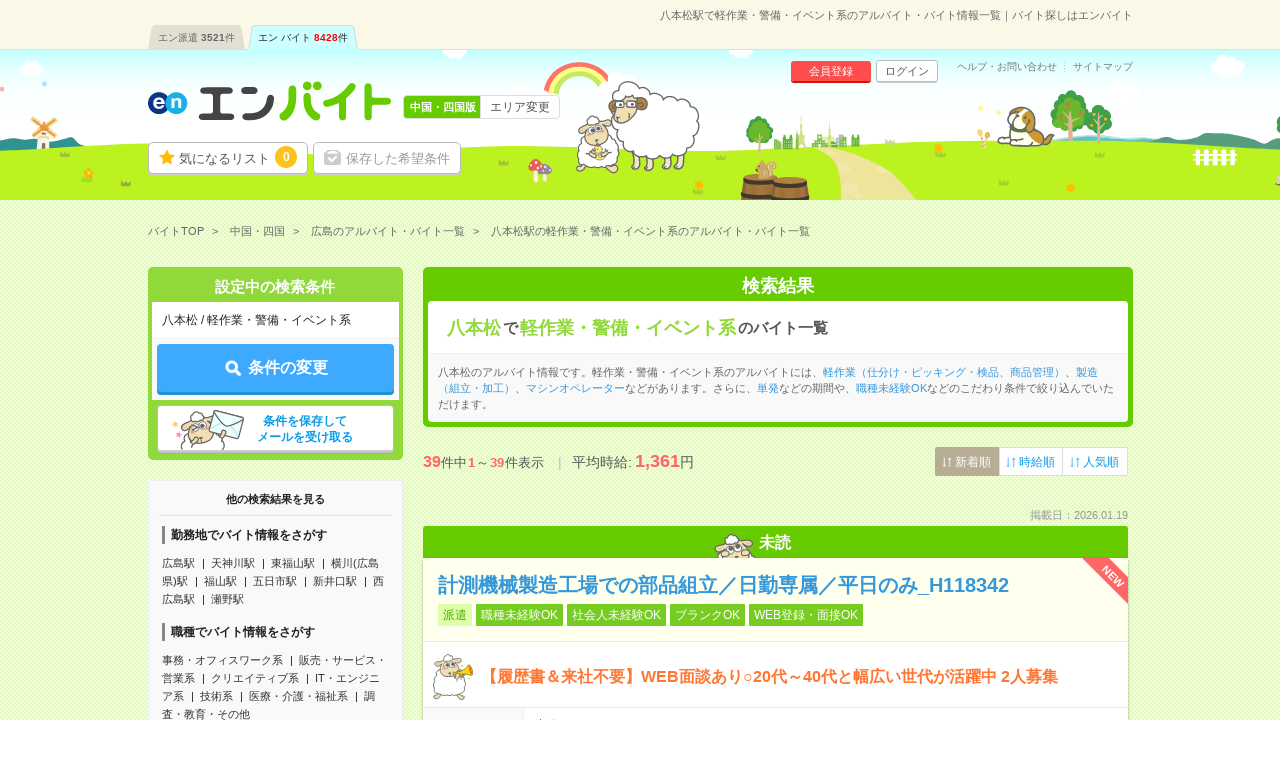

--- FILE ---
content_type: text/html; charset=UTF-8
request_url: https://hb.en-japan.com/st_27354/eventkeisagyo/
body_size: 22445
content:


<!DOCTYPE HTML>
<html lang="ja">
<head>
<title>八本松駅で軽作業・警備・イベント系のアルバイト・バイト情報一覧｜バイト探しはエンバイト</title>
<meta http-equiv="Content-Type" content="text/html; charset=utf-8">
<link rel="shortcut icon" type="image/x-icon" href="/imageFile/hataraku/globalItem/baito.ico">
<link rel="apple-touch-icon" href="/imageFile/hataraku/globalItem/home_baito.png" />
<meta name="description" content="八本松駅で軽作業・警備・イベント系のアルバイトを探すならエンバイト。未経験OK！アルバイト・派遣・正社員のお仕事満載！バイト探しはエンバイト。エンが運営する求人サイトです。" />

<meta property="og:title" content="八本松駅で軽作業・警備・イベント系のアルバイト・バイト情報一覧｜バイト探しはエンバイト">
<meta property="og:type" content="website">
<meta property="og:description" content="八本松駅で軽作業・警備・イベント系のアルバイトを探すならエンバイト。未経験OK！アルバイト・派遣・正社員のお仕事満載！バイト探しはエンバイト。エンが運営する求人サイトです。" />
<meta property="og:url" content="https://hb.en-japan.com/st_27354/eventkeisagyo/">
<meta property="og:site_name" content="エンバイト">
<meta property="og:image" content="http://hb.en-japan.com/imageFile/facebook_ogp/ogp.png" />


<meta name="twitter:card" content="summary">
<meta name="twitter:site" content="@enbaito">
<meta name="twitter:url" content="https://hb.en-japan.com/st_27354/eventkeisagyo/">
<meta name="twitter:title" content="八本松駅で軽作業・警備・イベント系のアルバイト・バイト情報一覧｜バイト探しはエンバイト">
<meta name="twitter:image:src" content="https://hb.en-japan.com/imageFile/facebook_ogp/ogp.png">
<meta name="twitter:description" content="八本松駅で軽作業・警備・イベント系のアルバイトを探すならエンバイト。未経験OK！アルバイト・派遣・正社員のお仕事満載！バイト探しはエンバイト。エンが運営する求人サイトです。">
<link rel="canonical" href="https://hb.en-japan.com/st_27354/eventkeisagyo/">

<!--<meta name="format-detection" content="telephone=no">-->
<link rel="stylesheet" type="text/css" href="/common/hb_script/s.css" />
<link rel="stylesheet" type="text/css" href="/common/hb_css/global_import.css?digest=33jGIp1LYTv1" />

<link rel="stylesheet" type="text/css" href="/common/hb_css/jobsearch.css?digest=33jGIp1LYTv1" />
<link rel="stylesheet" type="text/css" href="/common/hb_css/global_recommend.css?digest=33jGIp1LYTv1" />

			<script data-kz-key="4af35eb9aaa824a2" data-kz-namespace="kzs" src="//cdn.kaizenplatform.net/s/4a/f35eb9aaa824a2.js"></script>
	
</head>
<body>
<!-- Google Tag Manager -->
<script>
var memberID = "";
</script>
<noscript><iframe
src="//www.googletagmanager.com/ns.html?id=GTM-M4TK6P"
height="0" width="0"
style="display:none;visibility:hidden"></iframe></noscript>
<script>(function(w,d,s,l,i){w[l]=w[l]||[];w[l].push({'gtm.start':
new Date().getTime(),event:'gtm.js'});var
f=d.getElementsByTagName(s)[0],
j=d.createElement(s),dl=l!='dataLayer'?'&l='+l:'';j.async=true;j.src=
'//www.googletagmanager.com/gtm.js?id='+i+dl;f.parentNode.insertBefore(j,f);
})(window,document,'script','dataLayer','GTM-M4TK6P');</script>
<!-- End Google Tag Manager -->





<div class="modalArea" id="js_entryModal" style="display: none">
<a href="javascript:void(0);" class="js_modalX"></a>
	<form id="js_entryForm" method="post"><input type="hidden" id="token_for_ajax" name="ci_csrf_token" value="" />
		<div class="modalkoma modalkoma--apply" id="js_noneClear">
						<div class="lead">このお仕事に応募します</div>
						<div class="js_lumpTxt" style="display:none;text-align:center;">チェックしたお仕事に一括応募します</div>

			<div class="applyModal">

				<div class="question" id="js_answerText" style="display:none;">
					<div class="title"><span class="label">応募先からの質問</span></div>
					<p class="text">
					</p>
				</div>

				<div class="md_inputSet" id="js_appealTextForm" style="display:none;">
					<textarea name="UserMessage" id="inputForm" cols="" rows="5" onkeyup="inputCheck()"></textarea>
					<div class="md_errorCopy" id="js_errorCopy" style="display:none;">1000文字以内で入力してください。(<span id="js_num"></span>文字入力されています)</div>
				</div>

				<div class="modalSubmitButton">
					<a href="javascript:void(0);" data-action-url="/apply/actionFromModal/" class="js_entry">
						<span class="md_btn_submit md_btn_red md_btn_right js_notLumpTxt" id="js_notLumpTxt">応募する</span>
						<span class="md_btn_submit md_btn_red md_btn_right js_lumpTxt" id="js_lumpTxt" style="display:none;">一括応募する</span>
					</a>
				</div>

				<div class="linkBar">
					<a href="javascript:void(0);" data-action-url="/myprofile/form/" class="link js_entry">
						<span class="" id="js_notLumpTxt">プロフィールを更新して応募する</span>
						<span class="" id="js_lumpTxt" style="display:none;">プロフィールを更新して一括応募する</span>
					</a>
				</div>
			</div>
			<a href="javascript:void(0);" class="close js_modalX" id="js_closeModal">×</a>

		<input type="hidden" name="recommend_spec_id" value="" id="js_spec"><!--//構築用memo// レコメンドの応募ボタン付近のdata-spec=""に設定した値が自動で入ります。-->
				<input type="hidden" name="WID" value="" id="js_id">
				<input type="hidden" name="isDesc" value="0">
									<input type="hidden" name="page_number_forbp" id ="page_number_forbp" value="1" />
						
<input type="hidden" name="ViaType" value="2" />
		</div>
	</form>
</div>
<input type="hidden" id="entryAuthCheckApiUrl" value="/api/user_hatarakuSP/entry_auth_check/">


<!-- modalArea -->
<div class="modalArea js_saveModal js_modalHide" id="js_modalSaveMax">
	<div class="modalkoma">
		<div class="lead">設定中の条件を保存します。</div>
		<div class="copy save">現在<span class="num"><em class="now">6</em>/6</span>件、登録されています。</div>
		<a href="javascript:void(0);" class="close js_nosavemodal">×</a>
		<div class="modalSubmitButton">
			<a href="javascript:void(0);" class="md_btn_submit md_btn_white js_saveOverWrite">登録済みの条件に上書きする</a>
		</div>
	</div>
</div>
<!-- /modalArea -->

<!-- modalArea -->
<div class="modalArea js_saveModal js_modalHide" id="js_modalSaveDone">
	<div class="modalkoma">
		<div class="lead">設定中の条件を保存しました。</div>
		<div class="copy save">条件に合ったバイトが掲載されるとメールでお知らせします。</div>
		<a href="javascript:void(0);" class="close js_nosavemodal">×</a>
		<div class="modalSubmitButton">
			<div class="closeLink"><a href="javascript:void(0);" class="md_btn md_btn_white js_nosavemodal"><em>×</em> 閉じる</a></div>
		</div>
	</div>
</div>
<!-- /modalArea -->

<!-- modalArea -->
<div class="modalArea js_modalHide js_addModal" id="js_modalAddSignup">
	<div class="modalkoma">
		<div class="lead balloon"><span class="catchBalloon">10秒で完了!</span>「気になる！」のご利用には、<br><em>追加情報の登録</em>が必要です。</div>
		<div class="modalSubmitButton">
			<a href="" class="md_btn md_btn_blue md_btn_right md_btn_harf js_hrefSet">登録する</a>
		</div>
		<a href="javascript:void(0);" class="close js_noaddmodal">×</a>
	</div>
</div>

<!-- /modalArea -->


<!-- md_header -->
<header class="md_header">
	<div class="navArea">

		<h1 class="word">八本松駅で軽作業・警備・イベント系のアルバイト・バイト情報一覧｜バイト探しはエンバイト</h1>
        <div class="navi">
			<ul class="clearfix"><li><a href="https://haken.en-japan.com/">エン派遣<span class="num">3521</span>件</a></li><li class="on"><a href="https://hb.en-japan.com/">エン バイト<span class="num">8428</span>件</a></li></ul>
		</div>
	</div>
	<div class="headerArea">
		<div class="logo"><span class="shoulder">　</span><a href="/"><img src="/imageFile/hataraku/globalItem/logo_20151116.svg" height="40" width="243" alt="アルバイト・バイト探しはエンバイト"></a></div>
		<div class="sheep"><img class="sheep" src="/imageFile/hataraku/globalItem/header_sheep.svg" height="150" width="200" alt="glass&rask"></div>
		<!-- menu -->
		<div class="menu btn">
				<a href="/myfolder/" class="menuBtn folder">気になるリスト<span class="num"><span class="js_attentionNum">0</span></span></a>
				<a href="/mycondition/" class="menuBtn save logout">保存した希望条件</a>
		</div>
		<div class="menu subBtn logout">
				<a href="/signup/?pr=1" class="miniBtn signup">会員登録</a>
				<a href="/login/?signup=101" class="miniBtn login">ログイン</a>
		</div>
		<div class="subLink">
				<a href="https://enbaito.zendesk.com/hc/ja" target="_blank" class="link">ヘルプ・お問い合わせ</a>
				<a href="/sitemap/" class="link">サイトマップ</a>
		</div>

		<div class="changeLink">
				<span class="now"><span class="long">中国・四国版</span></span>
				<a href="/index/areaSelect/" class="change">エリア変更</a>
		</div>
		<!-- /menu -->
	</div>
</header>

<!-- /md_header -->

<div id="md_pageTop" style="display:none;"><a href="#md_pageSet"><i class="icon-angle-up"></i>ページ<br>TOPへ</a></div>
		<!-- globalPankuzu -->
		<div id="globalPankuzu">
			<ul class="pankuzu" itemscope itemtype="http://schema.org/BreadcrumbList">
					<li class="list" itemprop="itemListElement" itemscope itemtype="http://schema.org/ListItem">
						<a itemprop="item" href="/"><span itemprop="name">バイトTOP</span></a>
						<meta itemprop="position" content="1" />
					</li>
					<li class="list" itemprop="itemListElement" itemscope itemtype="http://schema.org/ListItem">
						<a itemprop="item" href="/sonota/?PK=DE515D"><span itemprop="name">中国・四国</span></a>
						<meta itemprop="position" content="2" />
					</li>
					<li class="list" itemprop="itemListElement" itemscope itemtype="http://schema.org/ListItem">
						<a itemprop="item" href="/hiroshima/?PK=DE515D"><span itemprop="name">広島のアルバイト・バイト一覧</span></a>
						<meta itemprop="position" content="3" />
					</li>
					<li class="list" itemprop="itemListElement" itemscope itemtype="http://schema.org/ListItem">
						<span class="now" itemprop="name">八本松駅の軽作業・警備・イベント系のアルバイト・バイト一覧</span>
						<meta itemprop="position" content="4" />
					</li>
			</ul>
		</div>		<!-- /globalPankuzu -->
<!-- pageSet -->
<div id="pageSet" class="js_jobs">
<!-- /pageSet -->
	<!-- mainForm -->
	<form id="mainForm" method="post" action=""><input type="hidden" id="token_for_ajax" name="ci_csrf_token" value="" />
		
<input type="hidden" name="signup" value="0" />
<input type="hidden" name="apply" value="1" />
<input type="hidden" name="visit" value="0" />
<input type="hidden" name="subvisit" value="0" />
<input type="hidden" name="PlaceType" value="2" />
<input type="hidden" name="StationList[]" value="27354" />
<input type="hidden" name="jobtypeLCategory[]" value="D07" />
<input type="hidden" name="jobtypeidList" value="D0701010,D0701012,D0701020,D0701022,D0701024,D0701026,D0701030,D0701050,D0701060,D0701070" />
<input type="hidden" name="paymentID" value="" />
<input type="hidden" name="ContractTermID" value="" />
<input type="hidden" name="mllist" value="" />
<input type="hidden" name="KeywordList" value="" />
	<!-- jobsearchLeftArea-->
	<div class="jobsearchLeftArea">

		<section id="searchTopForm" class="floatBtnArea">
			<div class="conditionList child">
				<div class="title">設定中の検索条件</div>
				<div class="dataSet">八本松&nbsp;/&nbsp;軽作業・警備・イベント系</div>
			</div>
			<div class="btnArea">
				<a href="javascript:void(0);" data-next="/sonota/form_wish/" class="md_btn md_btn_main js_submitBtn"><span class="md_icon_search icon_white">条件の変更</span></a>
			</div>
			<div class="btnArea btnArea--search">
				<a href="javascript:void(0);" class="save md_btn_white js_receiveMail">条件を保存して<br>メールを受け取る</a>
			</div>
			<div class="recoAppealArea" id="js_recoAppealArea" style="display: none;">
				<div class="text">
					<img src="/imageFile/hataraku/jobSearch/arrow_reco.png" class="img" loading="lazy">
					<span class="reco">検索条件を見直す場合はこちら！</span>
				</div>
				<img src="/imageFile/hataraku/jobSearch/folder_addSheep.svg" class="img_sheep" width="60" height="60" loading="lazy">
			</div>
		</section>

		<!-- SideSeoLink -->
			<div class="sideSeoText sideSeoText--link">
				<div class="title">他の検索結果を見る</div>
				<div class="content">
					<div class="linkSet">
						<div class="categoryTitle">勤務地でバイト情報をさがす</div>
						<ul class="linkList">
							<li class="link"><a href="/st_27365/">広島駅</a></li>
							<li class="link"><a href="/st_29487/">天神川駅</a></li>
							<li class="link"><a href="/st_27359/">東福山駅</a></li>
							<li class="link"><a href="/st_27437/">横川(広島県)駅</a></li>
							<li class="link"><a href="/st_27388/">福山駅</a></li>
							<li class="link"><a href="/st_27200/">五日市駅</a></li>
							<li class="link"><a href="/st_27293/">新井口駅</a></li>
							<li class="link"><a href="/st_27347/">西広島駅</a></li>
							<li class="link"><a href="/st_27301/">瀬野駅</a></li>
						</ul>
					</div>
					<div class="linkSet">
						<div class="categoryTitle">職種でバイト情報をさがす</div>
						<ul class="linkList">
							<li class="link"><a href="/officework/">事務・オフィスワーク系</a></li>
							<li class="link"><a href="/eigyohanbaiservice/">販売・サービス・営業系</a></li>
							<li class="link"><a href="/creative/">クリエイティブ系</a></li>
							<li class="link"><a href="/it/">IT・エンジニア系</a></li>
							<li class="link"><a href="/gijutsu/">技術系</a></li>
							<li class="link"><a href="/iryokaigo/">医療・介護・福祉系</a></li>
							<li class="link"><a href="/sonotajobtype/">調査・教育・その他</a></li>
						</ul>
					</div>

					<div class="linkSet">
						<div class="categoryTitle">こだわりでバイト情報をさがす</div>
						<ul class="linkList">
							<li class="link"><a href="/kd_E10160/">WEB登録・面接OK</a></li>
							<li class="link"><a href="/kd_E40010/">交通費別途支給あり</a></li>
							<li class="link"><a href="/kd_E10060/">既卒・第二新卒OK</a></li>
							<li class="link"><a href="/kd_E10110/">英語力不要</a></li>
							<li class="link"><a href="/kd_E10010/">職種未経験OK</a></li>
						</ul>
					</div>




				</div>
			</div>
		<!-- /SideSeoLink -->
	</div>
	<!-- /jobsearchLeftArea-->
	</form>
	<!-- /mainForm -->
	<!-- jobsearchRightArea-->
	<div class="jobsearchRightArea">

			<!-- searchList_panel -->
		<div class="searchList_panel">
					<div class="title">検索結果</div>
						<div class="keyword">
				<h2><span>八本松</span>で<span>軽作業・警備・イベント系</span>のバイト一覧</h2>
			</div>
										<div class="seoText">
				八本松のアルバイト情報です。軽作業・警備・イベント系のアルバイトには、<a href="/st_27354/keisagyo/">軽作業（仕分け・ピッキング・検品、商品管理）</a>、<a href="/st_27354/seizo/">製造（組立・加工）</a>、<a href="/st_27354/machineoperator/">マシンオペレーター</a>などがあります。さらに、<a href="/st_27354/eventkeisagyo/te_B004/">単発</a>などの期間や、<a href="/st_27354/eventkeisagyo/kd_E10010/">職種未経験OK</a>などのこだわり条件で絞り込んでいただけます。			</div>
				</div>
		<!-- /searchList_panel -->
	
		<!-- jobKomaArea -->
		<div id="jobKomaArea" style=" boder: none;" >
		<!-- /jobKomaArea -->
		<div class="js_jobs js_parentbpAPI">

		<div class="numSelectArea">
			<div class="numArea">
		      <em>39</em>件中<span class="num">1</span>～<span class="num">39</span>件表示
		      <span class="averageArea">平均時給:<em class="strong">---</em>円</span>
			</div>
        			<div class="select">
				<div class="selectArea">
					<a href="" class="selectbtn selected"><span>新着順</span></a>
					<a href="https://hb.en-japan.com/st_27354/eventkeisagyo/?sorttype=33" class="selectbtn"><span>時給順</span></a>
					<a href="https://hb.en-japan.com/st_27354/eventkeisagyo/?sorttype=34" class="selectbtn"><span>人気順</span></a>
				</div>
			</div>
			</div>

		<!-- md_pageNation -->
		<div class="md_pageNation top">
					</div>
		<!-- /md_pageNation -->

		
		<div class="koma" >
    <div class="date">掲載日：2026.01.19</div>
              <div class="readMark">未読</div>
        <div class="komaContent">
        <div class="title title--readMark">
    	        <span class="newIcon">NEW</span>
            <a href="/w_104853551/" class=" js_clickEventForbpAPI" data-content-id="104853551">
	<h3>計測機械製造工場での部品組立／日勤専属／平日のみ_H118342</h3>
                        <div class="icon"><span class="keyword type">派遣</span><span class="keyword">職種未経験OK</span><span class="keyword">社会人未経験OK</span><span class="keyword">ブランクOK</span><span class="keyword">WEB登録・面接OK</span></div>
        </a>
    </div>
    <div class="point">
      <div class="sheep"><img src="/imageFile/SP_hataraku/jobSearch/koma_lask.svg" width="40"></div>
      <p>【履歴書＆来社不要】WEB面談あり○20代～40代と幅広い世代が活躍中
2人募集</p>
    </div>
    <div class="searchListData">
      <table>
        <tr>
          <th class="yen"><span>給与</span></th>
          <td class="yen">
          <div class="ellipsis">時給1150円</div>
          <span class="icon">交通費別途支給あり</span></div>
                    <div class="detailSet"><span class="md_icon">交通費</span>交通費規定内支給</div>
                                      </td>
        </tr>
        <tr>
          <th><span>勤務地</span></th>
          <td class="area">
                                <div class="ellipsis">広島県東広島市                </div>
                <div class="ellipsis"><span class="match">八本松駅</span>から車17分                </div>

                <span class="company">東広島市にある機械・家電企業</span>        </td>
        </tr>
        <tr>
          <th class="time"><span>勤務時間</span></th>
          <td><div class="ellipsis">
                  8:30～17:30(休憩1時間)              </div>
          </td>
        </tr>
        <tr>
          <th class="term"><span>期間</span></th>
          <td><div class="ellipsis">即日～長期（3ヶ月以上）　最短で応募開始から1週間！</div></td>
        </tr>
        <tr class="kodawari">
          <th><span>特徴</span></th>
          <td>
             日払いOK<span class="space">/</span>履歴書不要<span class="space">/</span>40～50代活躍中<span class="space">/</span>電話対応なし<span class="space">/</span>パソコンスキル不要          </td>
        </tr>
      </table>
    </div>
	<div class="btn js_btnArea  triple" data-id="104853551">
        <a class="md_btn md_btn_yellow keep js_attentionTrigger js_keepEventForbpAPI" data-content-id="104853551" data-attentioned="false" data-label="104853551" >
			<div class="folderDoneTip folderDoneTip--recommend" style="display:none;">
								<div class="text">「<em>気になる！</em>」に追加しました！</div>
				<object><a class="linkText" href="/work_select/">この求人を「気になる」した あなたにオススメの求人はこちら</a></object>
				<div class="image">
					<img src="/imageFile/hataraku/jobSearch/folder_addSheep.svg" alt="">
				</div>
							</div>


            <span class="js_attentionLabel">気になる！</span>
                                <input type ="hidden" class="js_paramForbpAPI_forKeep" value="{&quot;contents&quot;:[{&quot;content_id&quot;:&quot;2_104853551&quot;},{&quot;content_id&quot;:&quot;2_98400524&quot;},{&quot;content_id&quot;:&quot;2_104833902&quot;},{&quot;content_id&quot;:&quot;4_15938316&quot;},{&quot;content_id&quot;:&quot;3_10237_1610&quot;},{&quot;content_id&quot;:&quot;2_104833820&quot;},{&quot;content_id&quot;:&quot;2_104833803&quot;},{&quot;content_id&quot;:&quot;2_104833782&quot;},{&quot;content_id&quot;:&quot;2_104833771&quot;},{&quot;content_id&quot;:&quot;2_104833763&quot;},{&quot;content_id&quot;:&quot;2_104833762&quot;},{&quot;content_id&quot;:&quot;4_15938315&quot;},{&quot;content_id&quot;:&quot;3_10210_95903&quot;},{&quot;content_id&quot;:&quot;2_104833757&quot;},{&quot;content_id&quot;:&quot;2_104833756&quot;},{&quot;content_id&quot;:&quot;2_104833755&quot;},{&quot;content_id&quot;:&quot;2_104833754&quot;},{&quot;content_id&quot;:&quot;2_104833739&quot;},{&quot;content_id&quot;:&quot;2_104833717&quot;},{&quot;content_id&quot;:&quot;4_15938314&quot;},{&quot;content_id&quot;:&quot;3_10210_88670&quot;},{&quot;content_id&quot;:&quot;2_104833703&quot;},{&quot;content_id&quot;:&quot;2_104833698&quot;},{&quot;content_id&quot;:&quot;2_104833682&quot;},{&quot;content_id&quot;:&quot;2_104833681&quot;},{&quot;content_id&quot;:&quot;2_104833680&quot;},{&quot;content_id&quot;:&quot;2_104833679&quot;},{&quot;content_id&quot;:&quot;3_10210_82953&quot;},{&quot;content_id&quot;:&quot;2_103626631&quot;},{&quot;content_id&quot;:&quot;2_103626624&quot;},{&quot;content_id&quot;:&quot;3_10210_76412&quot;},{&quot;content_id&quot;:&quot;3_10111_3112&quot;},{&quot;content_id&quot;:&quot;3_10111_3192&quot;},{&quot;content_id&quot;:&quot;3_10281_1974&quot;},{&quot;content_id&quot;:&quot;3_10281_1826&quot;},{&quot;content_id&quot;:&quot;3_10210_85990&quot;},{&quot;content_id&quot;:&quot;3_10210_73572&quot;},{&quot;content_id&quot;:&quot;3_10210_63778&quot;},{&quot;content_id&quot;:&quot;3_10210_42789&quot;}],&quot;common&quot;:{&quot;scene_name&quot;:&quot;hb_job_list$##$organic&quot;,&quot;parent_content_id&quot;:null,&quot;query&quot;:&quot;&quot;,&quot;page_number&quot;:1,&quot;traffic_source&quot;:&quot;self&quot;,&quot;os_type&quot;:&quot;MacOS&quot;,&quot;os_version&quot;:&quot;10.15&quot;,&quot;app_version&quot;:null,&quot;platform&quot;:&quot;pc&quot;,&quot;userEventSearch&quot;:{&quot;location_level3&quot;:&quot;&quot;,&quot;station_level2&quot;:&quot;27354&quot;,&quot;tags&quot;:&quot;&quot;,&quot;category_level2&quot;:&quot;D0701010,D0701012,D0701020,D0701022,D0701024,D0701026,D0701030,D0701050,D0701060,D0701070&quot;,&quot;min_salary_hourly&quot;:&quot;&quot;,&quot;min_salary_monthly&quot;:&quot;&quot;,&quot;period_flg&quot;:&quot;&quot;,&quot;ShotFlg&quot;:&quot;&quot;,&quot;NoExperienceFlg&quot;:&quot;&quot;}}}" >
                        </a>
			<a href="javascript:void(0);" class="md_btn md_btn_red oubo js_entryCheck" data-entrycheck-false="/apply/?WID=104853551&ViaType=2&PageNumber=1" data-question-flag="" data-question-required="" data-question-text="">
                <span class="js_attentionLabel md_icon_pencil icon_white">応募する</span>
			</a>
        <a href="/w_104853551/" class="md_btn md_btn_main desc js_clickEventForbpAPI" data-content-id="104853551">詳細へ</a>
    </div>
  </div>
</div>
			<!-- favoAppealArea -->
<div class="favoAppealArea">
	<div class="text">
		<img src="/imageFile/SP_hataraku/jobSearch/arrow_favo.png" class="img">
		<span class="favo">興味のあるバイト</span>は、とりあえず保存しよう♪
		<div class="sub">保存した求人は、後からまとめて応募できるよ。<br>企業からアプローチが届くことも！</div>
	</div>
</div>
<!-- favoAppealArea -->
	


		
		<div class="koma" >
    <div class="date">掲載日：2026.01.17</div>
              <div class="readMark">未読</div>
        <div class="komaContent">
        <div class="title title--readMark">
    	        <span class="newIcon">NEW</span>
            <a href="/w_98400524/" class=" js_clickEventForbpAPI" data-content-id="98400524">
	<h3>計測機械製造工場での検査・チェック／日勤専属／平日のみ_H98915</h3>
                        <div class="icon"><span class="keyword type">派遣</span><span class="keyword">職種未経験OK</span><span class="keyword">社会人未経験OK</span><span class="keyword">ブランクOK</span><span class="keyword">WEB登録・面接OK</span></div>
        </a>
    </div>
    <div class="point">
      <div class="sheep"><img src="/imageFile/SP_hataraku/jobSearch/koma_lask.svg" width="40"></div>
      <p>【履歴書＆来社不要】WEB面談あり○20代～40代と幅広い世代が活躍中</p>
    </div>
    <div class="searchListData">
      <table>
        <tr>
          <th class="yen"><span>給与</span></th>
          <td class="yen">
          <div class="ellipsis">時給1600円</div>
          <span class="icon">交通費別途支給あり</span></div>
                    <div class="detailSet"><span class="md_icon">交通費</span>交通費規定内支給</div>
                                      </td>
        </tr>
        <tr>
          <th><span>勤務地</span></th>
          <td class="area">
                                <div class="ellipsis">広島県東広島市                </div>
                <div class="ellipsis"><span class="match">八本松駅</span>から車17分                </div>

                <span class="company">東広島市にある機械・家電企業</span>        </td>
        </tr>
        <tr>
          <th class="time"><span>勤務時間</span></th>
          <td><div class="ellipsis">
                  8:30～17:30(休憩1時間)              </div>
          </td>
        </tr>
        <tr>
          <th class="term"><span>期間</span></th>
          <td><div class="ellipsis">即日～長期（3ヶ月以上）　最短で応募開始から1週間！</div></td>
        </tr>
        <tr class="kodawari">
          <th><span>特徴</span></th>
          <td>
             日払いOK<span class="space">/</span>履歴書不要<span class="space">/</span>40～50代活躍中<span class="space">/</span>電話対応なし<span class="space">/</span>パソコンスキル不要          </td>
        </tr>
      </table>
    </div>
	<div class="btn js_btnArea  triple" data-id="98400524">
        <a class="md_btn md_btn_yellow keep js_attentionTrigger js_keepEventForbpAPI" data-content-id="98400524" data-attentioned="false" data-label="98400524" >
			<div class="folderDoneTip folderDoneTip--recommend" style="display:none;">
								<div class="text">「<em>気になる！</em>」に追加しました！</div>
				<object><a class="linkText" href="/work_select/">この求人を「気になる」した あなたにオススメの求人はこちら</a></object>
				<div class="image">
					<img src="/imageFile/hataraku/jobSearch/folder_addSheep.svg" alt="">
				</div>
							</div>


            <span class="js_attentionLabel">気になる！</span>
                                <input type ="hidden" class="js_paramForbpAPI_forKeep" value="{&quot;contents&quot;:[{&quot;content_id&quot;:&quot;2_104853551&quot;},{&quot;content_id&quot;:&quot;2_98400524&quot;},{&quot;content_id&quot;:&quot;2_104833902&quot;},{&quot;content_id&quot;:&quot;4_15938316&quot;},{&quot;content_id&quot;:&quot;3_10237_1610&quot;},{&quot;content_id&quot;:&quot;2_104833820&quot;},{&quot;content_id&quot;:&quot;2_104833803&quot;},{&quot;content_id&quot;:&quot;2_104833782&quot;},{&quot;content_id&quot;:&quot;2_104833771&quot;},{&quot;content_id&quot;:&quot;2_104833763&quot;},{&quot;content_id&quot;:&quot;2_104833762&quot;},{&quot;content_id&quot;:&quot;4_15938315&quot;},{&quot;content_id&quot;:&quot;3_10210_95903&quot;},{&quot;content_id&quot;:&quot;2_104833757&quot;},{&quot;content_id&quot;:&quot;2_104833756&quot;},{&quot;content_id&quot;:&quot;2_104833755&quot;},{&quot;content_id&quot;:&quot;2_104833754&quot;},{&quot;content_id&quot;:&quot;2_104833739&quot;},{&quot;content_id&quot;:&quot;2_104833717&quot;},{&quot;content_id&quot;:&quot;4_15938314&quot;},{&quot;content_id&quot;:&quot;3_10210_88670&quot;},{&quot;content_id&quot;:&quot;2_104833703&quot;},{&quot;content_id&quot;:&quot;2_104833698&quot;},{&quot;content_id&quot;:&quot;2_104833682&quot;},{&quot;content_id&quot;:&quot;2_104833681&quot;},{&quot;content_id&quot;:&quot;2_104833680&quot;},{&quot;content_id&quot;:&quot;2_104833679&quot;},{&quot;content_id&quot;:&quot;3_10210_82953&quot;},{&quot;content_id&quot;:&quot;2_103626631&quot;},{&quot;content_id&quot;:&quot;2_103626624&quot;},{&quot;content_id&quot;:&quot;3_10210_76412&quot;},{&quot;content_id&quot;:&quot;3_10111_3112&quot;},{&quot;content_id&quot;:&quot;3_10111_3192&quot;},{&quot;content_id&quot;:&quot;3_10281_1974&quot;},{&quot;content_id&quot;:&quot;3_10281_1826&quot;},{&quot;content_id&quot;:&quot;3_10210_85990&quot;},{&quot;content_id&quot;:&quot;3_10210_73572&quot;},{&quot;content_id&quot;:&quot;3_10210_63778&quot;},{&quot;content_id&quot;:&quot;3_10210_42789&quot;}],&quot;common&quot;:{&quot;scene_name&quot;:&quot;hb_job_list$##$organic&quot;,&quot;parent_content_id&quot;:null,&quot;query&quot;:&quot;&quot;,&quot;page_number&quot;:1,&quot;traffic_source&quot;:&quot;self&quot;,&quot;os_type&quot;:&quot;MacOS&quot;,&quot;os_version&quot;:&quot;10.15&quot;,&quot;app_version&quot;:null,&quot;platform&quot;:&quot;pc&quot;,&quot;userEventSearch&quot;:{&quot;location_level3&quot;:&quot;&quot;,&quot;station_level2&quot;:&quot;27354&quot;,&quot;tags&quot;:&quot;&quot;,&quot;category_level2&quot;:&quot;D0701010,D0701012,D0701020,D0701022,D0701024,D0701026,D0701030,D0701050,D0701060,D0701070&quot;,&quot;min_salary_hourly&quot;:&quot;&quot;,&quot;min_salary_monthly&quot;:&quot;&quot;,&quot;period_flg&quot;:&quot;&quot;,&quot;ShotFlg&quot;:&quot;&quot;,&quot;NoExperienceFlg&quot;:&quot;&quot;}}}" >
                        </a>
			<a href="javascript:void(0);" class="md_btn md_btn_red oubo js_entryCheck" data-entrycheck-false="/apply/?WID=98400524&ViaType=2&PageNumber=1" data-question-flag="" data-question-required="" data-question-text="">
                <span class="js_attentionLabel md_icon_pencil icon_white">応募する</span>
			</a>
        <a href="/w_98400524/" class="md_btn md_btn_main desc js_clickEventForbpAPI" data-content-id="98400524">詳細へ</a>
    </div>
  </div>
</div>
		


		
		<div class="koma" >
    <div class="date">掲載日：2026.01.15</div>
              <div class="readMark">未読</div>
        <div class="komaContent">
        <div class="title title--readMark">
    	        <a href="/w_104833902/" class=" js_clickEventForbpAPI" data-content-id="104833902">
	<h3>小型の機械を使って部品のサイズ測り/日払いOK</h3>
                        <div class="icon"><span class="keyword type">派遣</span><span class="keyword">職種未経験OK</span><span class="keyword">社会人未経験OK</span><span class="keyword">ブランクOK</span><span class="keyword">WEB登録・面接OK</span></div>
        </a>
    </div>
    <div class="point">
      <div class="sheep"><img src="/imageFile/SP_hataraku/jobSearch/koma_lask.svg" width="40"></div>
      <p>残業多めでがっつり稼ぐ！
完全週休二日制！</p>
    </div>
    <div class="searchListData">
      <table>
        <tr>
          <th class="yen"><span>給与</span></th>
          <td class="yen">
          <div class="ellipsis">時給1150円</div>
          <span class="icon">交通費別途支給あり</span></div>
                    <div class="detailSet"><span class="md_icon">交通費</span>交通費規定内支給</div>
                                      </td>
        </tr>
        <tr>
          <th><span>勤務地</span></th>
          <td class="area">
                                <div class="ellipsis">広島県東広島市                </div>
                <div class="ellipsis"><span class="match">八本松駅</span>から車15分                </div>

                <span class="company">製造・建築・土木・製造技術系</span>        </td>
        </tr>
        <tr>
          <th class="time"><span>勤務時間</span></th>
          <td><div class="ellipsis">
                  8:00～16:30              </div>
          </td>
        </tr>
        <tr>
          <th class="term"><span>期間</span></th>
          <td><div class="ellipsis">長期でお仕事できる方、大歓迎！</div></td>
        </tr>
        <tr class="kodawari">
          <th><span>特徴</span></th>
          <td>
             日払いOK<span class="space">/</span>履歴書不要<span class="space">/</span>40～50代活躍中<span class="space">/</span>電話対応なし          </td>
        </tr>
      </table>
    </div>
	<div class="btn js_btnArea  triple" data-id="104833902">
        <a class="md_btn md_btn_yellow keep js_attentionTrigger js_keepEventForbpAPI" data-content-id="104833902" data-attentioned="false" data-label="104833902" >
			<div class="folderDoneTip folderDoneTip--recommend" style="display:none;">
								<div class="text">「<em>気になる！</em>」に追加しました！</div>
				<object><a class="linkText" href="/work_select/">この求人を「気になる」した あなたにオススメの求人はこちら</a></object>
				<div class="image">
					<img src="/imageFile/hataraku/jobSearch/folder_addSheep.svg" alt="">
				</div>
							</div>


            <span class="js_attentionLabel">気になる！</span>
                                <input type ="hidden" class="js_paramForbpAPI_forKeep" value="{&quot;contents&quot;:[{&quot;content_id&quot;:&quot;2_104853551&quot;},{&quot;content_id&quot;:&quot;2_98400524&quot;},{&quot;content_id&quot;:&quot;2_104833902&quot;},{&quot;content_id&quot;:&quot;4_15938316&quot;},{&quot;content_id&quot;:&quot;3_10237_1610&quot;},{&quot;content_id&quot;:&quot;2_104833820&quot;},{&quot;content_id&quot;:&quot;2_104833803&quot;},{&quot;content_id&quot;:&quot;2_104833782&quot;},{&quot;content_id&quot;:&quot;2_104833771&quot;},{&quot;content_id&quot;:&quot;2_104833763&quot;},{&quot;content_id&quot;:&quot;2_104833762&quot;},{&quot;content_id&quot;:&quot;4_15938315&quot;},{&quot;content_id&quot;:&quot;3_10210_95903&quot;},{&quot;content_id&quot;:&quot;2_104833757&quot;},{&quot;content_id&quot;:&quot;2_104833756&quot;},{&quot;content_id&quot;:&quot;2_104833755&quot;},{&quot;content_id&quot;:&quot;2_104833754&quot;},{&quot;content_id&quot;:&quot;2_104833739&quot;},{&quot;content_id&quot;:&quot;2_104833717&quot;},{&quot;content_id&quot;:&quot;4_15938314&quot;},{&quot;content_id&quot;:&quot;3_10210_88670&quot;},{&quot;content_id&quot;:&quot;2_104833703&quot;},{&quot;content_id&quot;:&quot;2_104833698&quot;},{&quot;content_id&quot;:&quot;2_104833682&quot;},{&quot;content_id&quot;:&quot;2_104833681&quot;},{&quot;content_id&quot;:&quot;2_104833680&quot;},{&quot;content_id&quot;:&quot;2_104833679&quot;},{&quot;content_id&quot;:&quot;3_10210_82953&quot;},{&quot;content_id&quot;:&quot;2_103626631&quot;},{&quot;content_id&quot;:&quot;2_103626624&quot;},{&quot;content_id&quot;:&quot;3_10210_76412&quot;},{&quot;content_id&quot;:&quot;3_10111_3112&quot;},{&quot;content_id&quot;:&quot;3_10111_3192&quot;},{&quot;content_id&quot;:&quot;3_10281_1974&quot;},{&quot;content_id&quot;:&quot;3_10281_1826&quot;},{&quot;content_id&quot;:&quot;3_10210_85990&quot;},{&quot;content_id&quot;:&quot;3_10210_73572&quot;},{&quot;content_id&quot;:&quot;3_10210_63778&quot;},{&quot;content_id&quot;:&quot;3_10210_42789&quot;}],&quot;common&quot;:{&quot;scene_name&quot;:&quot;hb_job_list$##$organic&quot;,&quot;parent_content_id&quot;:null,&quot;query&quot;:&quot;&quot;,&quot;page_number&quot;:1,&quot;traffic_source&quot;:&quot;self&quot;,&quot;os_type&quot;:&quot;MacOS&quot;,&quot;os_version&quot;:&quot;10.15&quot;,&quot;app_version&quot;:null,&quot;platform&quot;:&quot;pc&quot;,&quot;userEventSearch&quot;:{&quot;location_level3&quot;:&quot;&quot;,&quot;station_level2&quot;:&quot;27354&quot;,&quot;tags&quot;:&quot;&quot;,&quot;category_level2&quot;:&quot;D0701010,D0701012,D0701020,D0701022,D0701024,D0701026,D0701030,D0701050,D0701060,D0701070&quot;,&quot;min_salary_hourly&quot;:&quot;&quot;,&quot;min_salary_monthly&quot;:&quot;&quot;,&quot;period_flg&quot;:&quot;&quot;,&quot;ShotFlg&quot;:&quot;&quot;,&quot;NoExperienceFlg&quot;:&quot;&quot;}}}" >
                        </a>
			<a href="javascript:void(0);" class="md_btn md_btn_red oubo js_entryCheck" data-entrycheck-false="/apply/?WID=104833902&ViaType=2&PageNumber=1" data-question-flag="" data-question-required="" data-question-text="">
                <span class="js_attentionLabel md_icon_pencil icon_white">応募する</span>
			</a>
        <a href="/w_104833902/" class="md_btn md_btn_main desc js_clickEventForbpAPI" data-content-id="104833902">詳細へ</a>
    </div>
  </div>
</div>
		


		
		<!-- engage求人 {{{ -->
<div class="koma" >
			<div class="readMark">未読</div>
		<div class="komaContent">
				<div class="title title--readMark">
								<a href="/w_eg_15938316/"
				class="js_clickEventForbpAPI" data-content-id="eg15938316">

							<h3>20代活躍中◆賞与あり◆未経験OK！シンプル作業で安心スタート｜東広島営業所_仕分け</h3>
							<div class="icon">
					<span class="keyword type">
						アルバイト					</span>
											<span class="keyword">職種未経験OK</span>
									</div>
			</a>
		</div>

		<!-- ここがポイント -->
				<div class="point">
						<div class="sheep"><img src="/imageFile/SP_hataraku/jobSearch/koma_lask.svg" width="40"></div>
						<p>残業なし！朝10時以降スタート！正社員登用あり！のバイト</p>
		</div>
		
		<div class="searchListData">
			<table>
								<tr>
					<th class="yen"><span>給与</span></th>
					<td class="yen">
						<div class="ellipsis">
							                                                                時給1,090円～
<br>
							                                    【月収例】174，400円
※例は実働8h、月20日出勤の場合


【試用期間】試用期間な…							    													</div>
											<span class="icon">交通費別途支給あり</span>
										</td>
				</tr>
												<tr>
					<th><span>勤務地</span></th>
					<td class="area">
						                        <div class="ellipsis">広島県東広島市
</div>
												<div class="ellipsis">広島県東広島市八本松西7－4－22
</div>
												<span class="company">佐川急便株式会社
</span>
											</td>
				</tr>
												<tr>
					<th class="time"><span>勤務時間</span></th>
					<td>
						<div class="ellipsis">
							                                10:00～19:00
								<br>
							                                    00:00～00:00
実働時間：8時間/日
休憩：60分
月平均残業時間：0時間
勤務日数：週5日

							    													</div>
					</td>
				</tr>
								
							</table>
		</div>
					<div class="btn js_btnArea triple" data-id="E15938316">
															<a class="md_btn md_btn_yellow keep js_attentionTrigger js_keepEventForbpAPI" data-content-id="eg15938316" data-attentioned="false" data-label="E15938316" >
							<div class="folderDoneTip folderDoneTip--recommend" style="display:none;">
																<div class="text">「<em>気になる！</em>」に追加しました！</div>
								<object><a class="linkText" href="/work_select/">この求人を「気になる」した あなたにオススメの求人はこちら</a></object>
								<div class="image">
									<img src="/imageFile/hataraku/jobSearch/folder_addSheep.svg" alt="">
								</div>
															</div>
							<span class="js_attentionLabel">気になる！</span>
														<input type ="hidden" class="js_paramForbpAPI_forKeep" value="{&quot;contents&quot;:[{&quot;content_id&quot;:&quot;2_104853551&quot;},{&quot;content_id&quot;:&quot;2_98400524&quot;},{&quot;content_id&quot;:&quot;2_104833902&quot;},{&quot;content_id&quot;:&quot;4_15938316&quot;},{&quot;content_id&quot;:&quot;3_10237_1610&quot;},{&quot;content_id&quot;:&quot;2_104833820&quot;},{&quot;content_id&quot;:&quot;2_104833803&quot;},{&quot;content_id&quot;:&quot;2_104833782&quot;},{&quot;content_id&quot;:&quot;2_104833771&quot;},{&quot;content_id&quot;:&quot;2_104833763&quot;},{&quot;content_id&quot;:&quot;2_104833762&quot;},{&quot;content_id&quot;:&quot;4_15938315&quot;},{&quot;content_id&quot;:&quot;3_10210_95903&quot;},{&quot;content_id&quot;:&quot;2_104833757&quot;},{&quot;content_id&quot;:&quot;2_104833756&quot;},{&quot;content_id&quot;:&quot;2_104833755&quot;},{&quot;content_id&quot;:&quot;2_104833754&quot;},{&quot;content_id&quot;:&quot;2_104833739&quot;},{&quot;content_id&quot;:&quot;2_104833717&quot;},{&quot;content_id&quot;:&quot;4_15938314&quot;},{&quot;content_id&quot;:&quot;3_10210_88670&quot;},{&quot;content_id&quot;:&quot;2_104833703&quot;},{&quot;content_id&quot;:&quot;2_104833698&quot;},{&quot;content_id&quot;:&quot;2_104833682&quot;},{&quot;content_id&quot;:&quot;2_104833681&quot;},{&quot;content_id&quot;:&quot;2_104833680&quot;},{&quot;content_id&quot;:&quot;2_104833679&quot;},{&quot;content_id&quot;:&quot;3_10210_82953&quot;},{&quot;content_id&quot;:&quot;2_103626631&quot;},{&quot;content_id&quot;:&quot;2_103626624&quot;},{&quot;content_id&quot;:&quot;3_10210_76412&quot;},{&quot;content_id&quot;:&quot;3_10111_3112&quot;},{&quot;content_id&quot;:&quot;3_10111_3192&quot;},{&quot;content_id&quot;:&quot;3_10281_1974&quot;},{&quot;content_id&quot;:&quot;3_10281_1826&quot;},{&quot;content_id&quot;:&quot;3_10210_85990&quot;},{&quot;content_id&quot;:&quot;3_10210_73572&quot;},{&quot;content_id&quot;:&quot;3_10210_63778&quot;},{&quot;content_id&quot;:&quot;3_10210_42789&quot;}],&quot;common&quot;:{&quot;scene_name&quot;:&quot;hb_job_list$##$organic&quot;,&quot;parent_content_id&quot;:null,&quot;query&quot;:&quot;&quot;,&quot;page_number&quot;:1,&quot;traffic_source&quot;:&quot;self&quot;,&quot;os_type&quot;:&quot;MacOS&quot;,&quot;os_version&quot;:&quot;10.15&quot;,&quot;app_version&quot;:null,&quot;platform&quot;:&quot;pc&quot;,&quot;userEventSearch&quot;:{&quot;location_level3&quot;:&quot;&quot;,&quot;station_level2&quot;:&quot;27354&quot;,&quot;tags&quot;:&quot;&quot;,&quot;category_level2&quot;:&quot;D0701010,D0701012,D0701020,D0701022,D0701024,D0701026,D0701030,D0701050,D0701060,D0701070&quot;,&quot;min_salary_hourly&quot;:&quot;&quot;,&quot;min_salary_monthly&quot;:&quot;&quot;,&quot;period_flg&quot;:&quot;&quot;,&quot;ShotFlg&quot;:&quot;&quot;,&quot;NoExperienceFlg&quot;:&quot;&quot;}}}" >
													</a>
											<a href="javascript:void(0);" class="md_btn md_btn_red oubo js_entryCheck" data-entrycheck-false="/apply/?WID=E15938316&ViaType=2&PageNumber=1" >
                            <span class="js_attentionLabel md_icon_pencil icon_white">応募する</span>
						</a>
								<!-- 詳細へのURL -->
				<a href="/w_eg_15938316/?" class="md_btn md_btn_main desc js_clickEventForbpAPI" data-content-id="eg15938316">詳細へ</a>
			</div>
			</div>
</div>
<!-- engage求人 }}} -->

		


		
		<div class="koma" >
            <div class="readMark">未読</div>
        <div class="komaContent">
        <div class="title title--readMark">
    	        <a href="/w_egh_10237_1610/"  class="js_clickEventForbpAPI" data-content-id="begh10237_1610">
	<h3>プラスチック部品の塗装補助_H88159</h3>
        <div class="icon"><span class="keyword type">派遣</span><span class="keyword">職種未経験OK</span><span class="keyword">社会人未経験OK</span><span class="keyword">ブランクOK</span></div>
        </a>
    </div>
    <div class="searchListData">
      <table>
        <tr>
          <th class="yen"><span>給与</span></th>
          <td class="yen">
          <div class="ellipsis">時給1,550円</div>
          <span class="icon">交通費別途支給あり</span></div>
                    <div class="detailSet"><span class="md_icon">交通費</span>上限あり(月額)30、000円</div>
                                      </td>
        </tr>
        <tr>
          <th><span>勤務地</span></th>
          <td class="area">
                                <div class="ellipsis">広島県東広島市                </div>
                <div class="ellipsis"><span class="match">八本松駅</span>から車7分<span class="space"> / </span>西条(広島県)駅から車18分<span class="space"> / </span>寺家駅から車10分<span class="space"> / </span>…                </div>

                <span class="company">大手自動車部品製造会社</span>        </td>
        </tr>
        <tr>
          <th class="time"><span>勤務時間</span></th>
          <td><div class="ellipsis">
                  2交替（8:00～17:00／20:00～翌5:00）              </div>
          </td>
        </tr>
        <tr>
          <th class="term"><span>期間</span></th>
          <td><div class="ellipsis">即日～長期（3か月以上）</div></td>
        </tr>
        <tr class="kodawari">
          <th><span>特徴</span></th>
          <td>
             日払いOK<span class="space">/</span>履歴書不要<span class="space">/</span>電話対応なし<span class="space">/</span>パソコンスキル不要          </td>
        </tr>
      </table>
    </div>
	<div class="btn js_btnArea  triple" data-id="HE10237_1610">
        <a class="md_btn md_btn_yellow keep js_attentionTrigger js_keepEventForbpAPI" data-content-id="begh10237_1610" data-attentioned="false" data-label="HE10237_1610" >
			<div class="folderDoneTip folderDoneTip--recommend" style="display:none;">
								<div class="text">「<em>気になる！</em>」に追加しました！</div>
				<object><a class="linkText" href="/work_select/">この求人を「気になる」した あなたにオススメの求人はこちら</a></object>
				<div class="image">
					<img src="/imageFile/hataraku/jobSearch/folder_addSheep.svg" alt="">
				</div>
							</div>


            <span class="js_attentionLabel">気になる！</span>
                    <input type ="hidden" class="js_paramForbpAPI_forKeep" value="{&quot;contents&quot;:[{&quot;content_id&quot;:&quot;2_104853551&quot;},{&quot;content_id&quot;:&quot;2_98400524&quot;},{&quot;content_id&quot;:&quot;2_104833902&quot;},{&quot;content_id&quot;:&quot;4_15938316&quot;},{&quot;content_id&quot;:&quot;3_10237_1610&quot;},{&quot;content_id&quot;:&quot;2_104833820&quot;},{&quot;content_id&quot;:&quot;2_104833803&quot;},{&quot;content_id&quot;:&quot;2_104833782&quot;},{&quot;content_id&quot;:&quot;2_104833771&quot;},{&quot;content_id&quot;:&quot;2_104833763&quot;},{&quot;content_id&quot;:&quot;2_104833762&quot;},{&quot;content_id&quot;:&quot;4_15938315&quot;},{&quot;content_id&quot;:&quot;3_10210_95903&quot;},{&quot;content_id&quot;:&quot;2_104833757&quot;},{&quot;content_id&quot;:&quot;2_104833756&quot;},{&quot;content_id&quot;:&quot;2_104833755&quot;},{&quot;content_id&quot;:&quot;2_104833754&quot;},{&quot;content_id&quot;:&quot;2_104833739&quot;},{&quot;content_id&quot;:&quot;2_104833717&quot;},{&quot;content_id&quot;:&quot;4_15938314&quot;},{&quot;content_id&quot;:&quot;3_10210_88670&quot;},{&quot;content_id&quot;:&quot;2_104833703&quot;},{&quot;content_id&quot;:&quot;2_104833698&quot;},{&quot;content_id&quot;:&quot;2_104833682&quot;},{&quot;content_id&quot;:&quot;2_104833681&quot;},{&quot;content_id&quot;:&quot;2_104833680&quot;},{&quot;content_id&quot;:&quot;2_104833679&quot;},{&quot;content_id&quot;:&quot;3_10210_82953&quot;},{&quot;content_id&quot;:&quot;2_103626631&quot;},{&quot;content_id&quot;:&quot;2_103626624&quot;},{&quot;content_id&quot;:&quot;3_10210_76412&quot;},{&quot;content_id&quot;:&quot;3_10111_3112&quot;},{&quot;content_id&quot;:&quot;3_10111_3192&quot;},{&quot;content_id&quot;:&quot;3_10281_1974&quot;},{&quot;content_id&quot;:&quot;3_10281_1826&quot;},{&quot;content_id&quot;:&quot;3_10210_85990&quot;},{&quot;content_id&quot;:&quot;3_10210_73572&quot;},{&quot;content_id&quot;:&quot;3_10210_63778&quot;},{&quot;content_id&quot;:&quot;3_10210_42789&quot;}],&quot;common&quot;:{&quot;scene_name&quot;:&quot;hb_job_list$##$organic&quot;,&quot;parent_content_id&quot;:null,&quot;query&quot;:&quot;&quot;,&quot;page_number&quot;:1,&quot;traffic_source&quot;:&quot;self&quot;,&quot;os_type&quot;:&quot;MacOS&quot;,&quot;os_version&quot;:&quot;10.15&quot;,&quot;app_version&quot;:null,&quot;platform&quot;:&quot;pc&quot;,&quot;userEventSearch&quot;:{&quot;location_level3&quot;:&quot;&quot;,&quot;station_level2&quot;:&quot;27354&quot;,&quot;tags&quot;:&quot;&quot;,&quot;category_level2&quot;:&quot;D0701010,D0701012,D0701020,D0701022,D0701024,D0701026,D0701030,D0701050,D0701060,D0701070&quot;,&quot;min_salary_hourly&quot;:&quot;&quot;,&quot;min_salary_monthly&quot;:&quot;&quot;,&quot;period_flg&quot;:&quot;&quot;,&quot;ShotFlg&quot;:&quot;&quot;,&quot;NoExperienceFlg&quot;:&quot;&quot;}}}" >
                  </a>
			<a href="javascript:void(0);" class="md_btn md_btn_red oubo js_entryCheck" data-entrycheck-false="/apply/?WID=HE10237_1610&ViaType=2&PageNumber=1" data-question-flag="" data-question-required="" data-question-text="0">
                <span class="js_attentionLabel md_icon_pencil icon_white">応募する</span>
			</a>
<a href="/w_egh_10237_1610/?" class="md_btn md_btn_main desc js_clickEventForbpAPI" data-content-id="begh10237_1610">詳細へ</a>
    </div>
  </div>
</div>
		


		
		<div class="koma" >
    <div class="date">掲載日：2026.01.15</div>
              <div class="readMark">未読</div>
        <div class="komaContent">
        <div class="title title--readMark">
    	        <a href="/w_104833820/" class=" js_clickEventForbpAPI" data-content-id="104833820">
	<h3>【時給1300円】安全アイテムの検品/日払いOK</h3>
                        <div class="icon"><span class="keyword type">派遣</span><span class="keyword">職種未経験OK</span><span class="keyword">社会人未経験OK</span><span class="keyword">ブランクOK</span><span class="keyword">WEB登録・面接OK</span></div>
        </a>
    </div>
    <div class="point">
      <div class="sheep"><img src="/imageFile/SP_hataraku/jobSearch/koma_lask.svg" width="40"></div>
      <p>≪とことん稼げる高時給1300円≫
ルーチンワーク多め！安心＆安定ペースで働ける！</p>
    </div>
    <div class="searchListData">
      <table>
        <tr>
          <th class="yen"><span>給与</span></th>
          <td class="yen">
          <div class="ellipsis">時給1300～1625円</div>
          <span class="icon">交通費別途支給あり</span></div>
                    <div class="detailSet"><span class="md_icon">交通費</span>交通費規定内支給</div>
                                      </td>
        </tr>
        <tr>
          <th><span>勤務地</span></th>
          <td class="area">
                                <div class="ellipsis">広島県東広島市                </div>
                <div class="ellipsis"><span class="match">八本松駅</span>から車9分                </div>

                <span class="company">製造・建築・土木・製造技術系</span>        </td>
        </tr>
        <tr>
          <th class="time"><span>勤務時間</span></th>
          <td><div class="ellipsis">
                  (2交替)8:30～17:20、20:30～翌5:20              </div>
          </td>
        </tr>
        <tr>
          <th class="term"><span>期間</span></th>
          <td><div class="ellipsis">長期でお仕事できる方、大歓迎！</div></td>
        </tr>
        <tr class="kodawari">
          <th><span>特徴</span></th>
          <td>
             日払いOK<span class="space">/</span>履歴書不要<span class="space">/</span>電話対応なし<span class="space">/</span>パソコンスキル不要          </td>
        </tr>
      </table>
    </div>
	<div class="btn js_btnArea  triple" data-id="104833820">
        <a class="md_btn md_btn_yellow keep js_attentionTrigger js_keepEventForbpAPI" data-content-id="104833820" data-attentioned="false" data-label="104833820" >
			<div class="folderDoneTip folderDoneTip--recommend" style="display:none;">
								<div class="text">「<em>気になる！</em>」に追加しました！</div>
				<object><a class="linkText" href="/work_select/">この求人を「気になる」した あなたにオススメの求人はこちら</a></object>
				<div class="image">
					<img src="/imageFile/hataraku/jobSearch/folder_addSheep.svg" alt="">
				</div>
							</div>


            <span class="js_attentionLabel">気になる！</span>
                                <input type ="hidden" class="js_paramForbpAPI_forKeep" value="{&quot;contents&quot;:[{&quot;content_id&quot;:&quot;2_104853551&quot;},{&quot;content_id&quot;:&quot;2_98400524&quot;},{&quot;content_id&quot;:&quot;2_104833902&quot;},{&quot;content_id&quot;:&quot;4_15938316&quot;},{&quot;content_id&quot;:&quot;3_10237_1610&quot;},{&quot;content_id&quot;:&quot;2_104833820&quot;},{&quot;content_id&quot;:&quot;2_104833803&quot;},{&quot;content_id&quot;:&quot;2_104833782&quot;},{&quot;content_id&quot;:&quot;2_104833771&quot;},{&quot;content_id&quot;:&quot;2_104833763&quot;},{&quot;content_id&quot;:&quot;2_104833762&quot;},{&quot;content_id&quot;:&quot;4_15938315&quot;},{&quot;content_id&quot;:&quot;3_10210_95903&quot;},{&quot;content_id&quot;:&quot;2_104833757&quot;},{&quot;content_id&quot;:&quot;2_104833756&quot;},{&quot;content_id&quot;:&quot;2_104833755&quot;},{&quot;content_id&quot;:&quot;2_104833754&quot;},{&quot;content_id&quot;:&quot;2_104833739&quot;},{&quot;content_id&quot;:&quot;2_104833717&quot;},{&quot;content_id&quot;:&quot;4_15938314&quot;},{&quot;content_id&quot;:&quot;3_10210_88670&quot;},{&quot;content_id&quot;:&quot;2_104833703&quot;},{&quot;content_id&quot;:&quot;2_104833698&quot;},{&quot;content_id&quot;:&quot;2_104833682&quot;},{&quot;content_id&quot;:&quot;2_104833681&quot;},{&quot;content_id&quot;:&quot;2_104833680&quot;},{&quot;content_id&quot;:&quot;2_104833679&quot;},{&quot;content_id&quot;:&quot;3_10210_82953&quot;},{&quot;content_id&quot;:&quot;2_103626631&quot;},{&quot;content_id&quot;:&quot;2_103626624&quot;},{&quot;content_id&quot;:&quot;3_10210_76412&quot;},{&quot;content_id&quot;:&quot;3_10111_3112&quot;},{&quot;content_id&quot;:&quot;3_10111_3192&quot;},{&quot;content_id&quot;:&quot;3_10281_1974&quot;},{&quot;content_id&quot;:&quot;3_10281_1826&quot;},{&quot;content_id&quot;:&quot;3_10210_85990&quot;},{&quot;content_id&quot;:&quot;3_10210_73572&quot;},{&quot;content_id&quot;:&quot;3_10210_63778&quot;},{&quot;content_id&quot;:&quot;3_10210_42789&quot;}],&quot;common&quot;:{&quot;scene_name&quot;:&quot;hb_job_list$##$organic&quot;,&quot;parent_content_id&quot;:null,&quot;query&quot;:&quot;&quot;,&quot;page_number&quot;:1,&quot;traffic_source&quot;:&quot;self&quot;,&quot;os_type&quot;:&quot;MacOS&quot;,&quot;os_version&quot;:&quot;10.15&quot;,&quot;app_version&quot;:null,&quot;platform&quot;:&quot;pc&quot;,&quot;userEventSearch&quot;:{&quot;location_level3&quot;:&quot;&quot;,&quot;station_level2&quot;:&quot;27354&quot;,&quot;tags&quot;:&quot;&quot;,&quot;category_level2&quot;:&quot;D0701010,D0701012,D0701020,D0701022,D0701024,D0701026,D0701030,D0701050,D0701060,D0701070&quot;,&quot;min_salary_hourly&quot;:&quot;&quot;,&quot;min_salary_monthly&quot;:&quot;&quot;,&quot;period_flg&quot;:&quot;&quot;,&quot;ShotFlg&quot;:&quot;&quot;,&quot;NoExperienceFlg&quot;:&quot;&quot;}}}" >
                        </a>
			<a href="javascript:void(0);" class="md_btn md_btn_red oubo js_entryCheck" data-entrycheck-false="/apply/?WID=104833820&ViaType=2&PageNumber=1" data-question-flag="" data-question-required="" data-question-text="">
                <span class="js_attentionLabel md_icon_pencil icon_white">応募する</span>
			</a>
        <a href="/w_104833820/" class="md_btn md_btn_main desc js_clickEventForbpAPI" data-content-id="104833820">詳細へ</a>
    </div>
  </div>
</div>
		


		
		<div class="koma" >
    <div class="date">掲載日：2026.01.15</div>
              <div class="readMark">未読</div>
        <div class="komaContent">
        <div class="title title--readMark">
    	        <a href="/w_104833803/" class=" js_clickEventForbpAPI" data-content-id="104833803">
	<h3>【時給1350円】飲料水の充填/日払いOK</h3>
                        <div class="icon"><span class="keyword type">派遣</span><span class="keyword">職種未経験OK</span><span class="keyword">社会人未経験OK</span><span class="keyword">ブランクOK</span><span class="keyword">WEB登録・面接OK</span></div>
        </a>
    </div>
    <div class="point">
      <div class="sheep"><img src="/imageFile/SP_hataraku/jobSearch/koma_lask.svg" width="40"></div>
      <p>稼ぎたい人向け！
未経験の方も大歓迎！</p>
    </div>
    <div class="searchListData">
      <table>
        <tr>
          <th class="yen"><span>給与</span></th>
          <td class="yen">
          <div class="ellipsis">時給1350円</div>
          <span class="icon">交通費別途支給あり</span></div>
                    <div class="detailSet"><span class="md_icon">交通費</span>交通費規定内支給</div>
                                      </td>
        </tr>
        <tr>
          <th><span>勤務地</span></th>
          <td class="area">
                                <div class="ellipsis">広島県東広島市                </div>
                <div class="ellipsis"><span class="match">八本松駅</span>から車10分                </div>

                <span class="company">製造・建築・土木・製造技術系</span>        </td>
        </tr>
        <tr>
          <th class="time"><span>勤務時間</span></th>
          <td><div class="ellipsis">
                  7:00～16:00
19:00～04:00              </div>
          </td>
        </tr>
        <tr>
          <th class="term"><span>期間</span></th>
          <td><div class="ellipsis">長期でお仕事できる方、大歓迎！</div></td>
        </tr>
        <tr class="kodawari">
          <th><span>特徴</span></th>
          <td>
             日払いOK<span class="space">/</span>履歴書不要<span class="space">/</span>シフト勤務<span class="space">/</span>電話対応なし          </td>
        </tr>
      </table>
    </div>
	<div class="btn js_btnArea  triple" data-id="104833803">
        <a class="md_btn md_btn_yellow keep js_attentionTrigger js_keepEventForbpAPI" data-content-id="104833803" data-attentioned="false" data-label="104833803" >
			<div class="folderDoneTip folderDoneTip--recommend" style="display:none;">
								<div class="text">「<em>気になる！</em>」に追加しました！</div>
				<object><a class="linkText" href="/work_select/">この求人を「気になる」した あなたにオススメの求人はこちら</a></object>
				<div class="image">
					<img src="/imageFile/hataraku/jobSearch/folder_addSheep.svg" alt="">
				</div>
							</div>


            <span class="js_attentionLabel">気になる！</span>
                                <input type ="hidden" class="js_paramForbpAPI_forKeep" value="{&quot;contents&quot;:[{&quot;content_id&quot;:&quot;2_104853551&quot;},{&quot;content_id&quot;:&quot;2_98400524&quot;},{&quot;content_id&quot;:&quot;2_104833902&quot;},{&quot;content_id&quot;:&quot;4_15938316&quot;},{&quot;content_id&quot;:&quot;3_10237_1610&quot;},{&quot;content_id&quot;:&quot;2_104833820&quot;},{&quot;content_id&quot;:&quot;2_104833803&quot;},{&quot;content_id&quot;:&quot;2_104833782&quot;},{&quot;content_id&quot;:&quot;2_104833771&quot;},{&quot;content_id&quot;:&quot;2_104833763&quot;},{&quot;content_id&quot;:&quot;2_104833762&quot;},{&quot;content_id&quot;:&quot;4_15938315&quot;},{&quot;content_id&quot;:&quot;3_10210_95903&quot;},{&quot;content_id&quot;:&quot;2_104833757&quot;},{&quot;content_id&quot;:&quot;2_104833756&quot;},{&quot;content_id&quot;:&quot;2_104833755&quot;},{&quot;content_id&quot;:&quot;2_104833754&quot;},{&quot;content_id&quot;:&quot;2_104833739&quot;},{&quot;content_id&quot;:&quot;2_104833717&quot;},{&quot;content_id&quot;:&quot;4_15938314&quot;},{&quot;content_id&quot;:&quot;3_10210_88670&quot;},{&quot;content_id&quot;:&quot;2_104833703&quot;},{&quot;content_id&quot;:&quot;2_104833698&quot;},{&quot;content_id&quot;:&quot;2_104833682&quot;},{&quot;content_id&quot;:&quot;2_104833681&quot;},{&quot;content_id&quot;:&quot;2_104833680&quot;},{&quot;content_id&quot;:&quot;2_104833679&quot;},{&quot;content_id&quot;:&quot;3_10210_82953&quot;},{&quot;content_id&quot;:&quot;2_103626631&quot;},{&quot;content_id&quot;:&quot;2_103626624&quot;},{&quot;content_id&quot;:&quot;3_10210_76412&quot;},{&quot;content_id&quot;:&quot;3_10111_3112&quot;},{&quot;content_id&quot;:&quot;3_10111_3192&quot;},{&quot;content_id&quot;:&quot;3_10281_1974&quot;},{&quot;content_id&quot;:&quot;3_10281_1826&quot;},{&quot;content_id&quot;:&quot;3_10210_85990&quot;},{&quot;content_id&quot;:&quot;3_10210_73572&quot;},{&quot;content_id&quot;:&quot;3_10210_63778&quot;},{&quot;content_id&quot;:&quot;3_10210_42789&quot;}],&quot;common&quot;:{&quot;scene_name&quot;:&quot;hb_job_list$##$organic&quot;,&quot;parent_content_id&quot;:null,&quot;query&quot;:&quot;&quot;,&quot;page_number&quot;:1,&quot;traffic_source&quot;:&quot;self&quot;,&quot;os_type&quot;:&quot;MacOS&quot;,&quot;os_version&quot;:&quot;10.15&quot;,&quot;app_version&quot;:null,&quot;platform&quot;:&quot;pc&quot;,&quot;userEventSearch&quot;:{&quot;location_level3&quot;:&quot;&quot;,&quot;station_level2&quot;:&quot;27354&quot;,&quot;tags&quot;:&quot;&quot;,&quot;category_level2&quot;:&quot;D0701010,D0701012,D0701020,D0701022,D0701024,D0701026,D0701030,D0701050,D0701060,D0701070&quot;,&quot;min_salary_hourly&quot;:&quot;&quot;,&quot;min_salary_monthly&quot;:&quot;&quot;,&quot;period_flg&quot;:&quot;&quot;,&quot;ShotFlg&quot;:&quot;&quot;,&quot;NoExperienceFlg&quot;:&quot;&quot;}}}" >
                        </a>
			<a href="javascript:void(0);" class="md_btn md_btn_red oubo js_entryCheck" data-entrycheck-false="/apply/?WID=104833803&ViaType=2&PageNumber=1" data-question-flag="" data-question-required="" data-question-text="">
                <span class="js_attentionLabel md_icon_pencil icon_white">応募する</span>
			</a>
        <a href="/w_104833803/" class="md_btn md_btn_main desc js_clickEventForbpAPI" data-content-id="104833803">詳細へ</a>
    </div>
  </div>
</div>
		


		
		<div class="koma" >
    <div class="date">掲載日：2026.01.15</div>
              <div class="readMark">未読</div>
        <div class="komaContent">
        <div class="title title--readMark">
    	        <a href="/w_104833782/" class=" js_clickEventForbpAPI" data-content-id="104833782">
	<h3>プラスチックづくりマシンの操作/日払いOK</h3>
                        <div class="icon"><span class="keyword type">派遣</span><span class="keyword">職種未経験OK</span><span class="keyword">社会人未経験OK</span><span class="keyword">ブランクOK</span><span class="keyword">WEB登録・面接OK</span></div>
        </a>
    </div>
    <div class="point">
      <div class="sheep"><img src="/imageFile/SP_hataraku/jobSearch/koma_lask.svg" width="40"></div>
      <p>残業で収入アップ！
動きやすい制服アリ！</p>
    </div>
    <div class="searchListData">
      <table>
        <tr>
          <th class="yen"><span>給与</span></th>
          <td class="yen">
          <div class="ellipsis">時給1450円</div>
          <span class="icon">交通費別途支給あり</span></div>
                    <div class="detailSet"><span class="md_icon">交通費</span>交通費規定内支給</div>
                                      </td>
        </tr>
        <tr>
          <th><span>勤務地</span></th>
          <td class="area">
                                <div class="ellipsis">広島県東広島市                </div>
                <div class="ellipsis"><span class="match">八本松駅</span>から車6分                </div>

                <span class="company">製造・建築・土木・製造技術系</span>        </td>
        </tr>
        <tr>
          <th class="time"><span>勤務時間</span></th>
          <td><div class="ellipsis">
                  8:15～16:30
16:00～00:30
0:00～08:30              </div>
          </td>
        </tr>
        <tr>
          <th class="term"><span>期間</span></th>
          <td><div class="ellipsis">長期でお仕事できる方、大歓迎！</div></td>
        </tr>
        <tr class="kodawari">
          <th><span>特徴</span></th>
          <td>
             日払いOK<span class="space">/</span>履歴書不要<span class="space">/</span>40～50代活躍中<span class="space">/</span>電話対応なし          </td>
        </tr>
      </table>
    </div>
	<div class="btn js_btnArea  triple" data-id="104833782">
        <a class="md_btn md_btn_yellow keep js_attentionTrigger js_keepEventForbpAPI" data-content-id="104833782" data-attentioned="false" data-label="104833782" >
			<div class="folderDoneTip folderDoneTip--recommend" style="display:none;">
								<div class="text">「<em>気になる！</em>」に追加しました！</div>
				<object><a class="linkText" href="/work_select/">この求人を「気になる」した あなたにオススメの求人はこちら</a></object>
				<div class="image">
					<img src="/imageFile/hataraku/jobSearch/folder_addSheep.svg" alt="">
				</div>
							</div>


            <span class="js_attentionLabel">気になる！</span>
                                <input type ="hidden" class="js_paramForbpAPI_forKeep" value="{&quot;contents&quot;:[{&quot;content_id&quot;:&quot;2_104853551&quot;},{&quot;content_id&quot;:&quot;2_98400524&quot;},{&quot;content_id&quot;:&quot;2_104833902&quot;},{&quot;content_id&quot;:&quot;4_15938316&quot;},{&quot;content_id&quot;:&quot;3_10237_1610&quot;},{&quot;content_id&quot;:&quot;2_104833820&quot;},{&quot;content_id&quot;:&quot;2_104833803&quot;},{&quot;content_id&quot;:&quot;2_104833782&quot;},{&quot;content_id&quot;:&quot;2_104833771&quot;},{&quot;content_id&quot;:&quot;2_104833763&quot;},{&quot;content_id&quot;:&quot;2_104833762&quot;},{&quot;content_id&quot;:&quot;4_15938315&quot;},{&quot;content_id&quot;:&quot;3_10210_95903&quot;},{&quot;content_id&quot;:&quot;2_104833757&quot;},{&quot;content_id&quot;:&quot;2_104833756&quot;},{&quot;content_id&quot;:&quot;2_104833755&quot;},{&quot;content_id&quot;:&quot;2_104833754&quot;},{&quot;content_id&quot;:&quot;2_104833739&quot;},{&quot;content_id&quot;:&quot;2_104833717&quot;},{&quot;content_id&quot;:&quot;4_15938314&quot;},{&quot;content_id&quot;:&quot;3_10210_88670&quot;},{&quot;content_id&quot;:&quot;2_104833703&quot;},{&quot;content_id&quot;:&quot;2_104833698&quot;},{&quot;content_id&quot;:&quot;2_104833682&quot;},{&quot;content_id&quot;:&quot;2_104833681&quot;},{&quot;content_id&quot;:&quot;2_104833680&quot;},{&quot;content_id&quot;:&quot;2_104833679&quot;},{&quot;content_id&quot;:&quot;3_10210_82953&quot;},{&quot;content_id&quot;:&quot;2_103626631&quot;},{&quot;content_id&quot;:&quot;2_103626624&quot;},{&quot;content_id&quot;:&quot;3_10210_76412&quot;},{&quot;content_id&quot;:&quot;3_10111_3112&quot;},{&quot;content_id&quot;:&quot;3_10111_3192&quot;},{&quot;content_id&quot;:&quot;3_10281_1974&quot;},{&quot;content_id&quot;:&quot;3_10281_1826&quot;},{&quot;content_id&quot;:&quot;3_10210_85990&quot;},{&quot;content_id&quot;:&quot;3_10210_73572&quot;},{&quot;content_id&quot;:&quot;3_10210_63778&quot;},{&quot;content_id&quot;:&quot;3_10210_42789&quot;}],&quot;common&quot;:{&quot;scene_name&quot;:&quot;hb_job_list$##$organic&quot;,&quot;parent_content_id&quot;:null,&quot;query&quot;:&quot;&quot;,&quot;page_number&quot;:1,&quot;traffic_source&quot;:&quot;self&quot;,&quot;os_type&quot;:&quot;MacOS&quot;,&quot;os_version&quot;:&quot;10.15&quot;,&quot;app_version&quot;:null,&quot;platform&quot;:&quot;pc&quot;,&quot;userEventSearch&quot;:{&quot;location_level3&quot;:&quot;&quot;,&quot;station_level2&quot;:&quot;27354&quot;,&quot;tags&quot;:&quot;&quot;,&quot;category_level2&quot;:&quot;D0701010,D0701012,D0701020,D0701022,D0701024,D0701026,D0701030,D0701050,D0701060,D0701070&quot;,&quot;min_salary_hourly&quot;:&quot;&quot;,&quot;min_salary_monthly&quot;:&quot;&quot;,&quot;period_flg&quot;:&quot;&quot;,&quot;ShotFlg&quot;:&quot;&quot;,&quot;NoExperienceFlg&quot;:&quot;&quot;}}}" >
                        </a>
			<a href="javascript:void(0);" class="md_btn md_btn_red oubo js_entryCheck" data-entrycheck-false="/apply/?WID=104833782&ViaType=2&PageNumber=1" data-question-flag="" data-question-required="" data-question-text="">
                <span class="js_attentionLabel md_icon_pencil icon_white">応募する</span>
			</a>
        <a href="/w_104833782/" class="md_btn md_btn_main desc js_clickEventForbpAPI" data-content-id="104833782">詳細へ</a>
    </div>
  </div>
</div>
		


		
		<div class="koma" >
    <div class="date">掲載日：2026.01.15</div>
              <div class="readMark">未読</div>
        <div class="komaContent">
        <div class="title title--readMark">
    	        <a href="/w_104833771/" class=" js_clickEventForbpAPI" data-content-id="104833771">
	<h3>【時給1650円】ガスボンベの運搬と回収/日払いOK</h3>
                        <div class="icon"><span class="keyword type">派遣</span><span class="keyword">職種未経験OK</span><span class="keyword">社会人未経験OK</span><span class="keyword">ブランクOK</span><span class="keyword">WEB登録・面接OK</span></div>
        </a>
    </div>
    <div class="point">
      <div class="sheep"><img src="/imageFile/SP_hataraku/jobSearch/koma_lask.svg" width="40"></div>
      <p>自分の時間も大切！
髪型自由！</p>
    </div>
    <div class="searchListData">
      <table>
        <tr>
          <th class="yen"><span>給与</span></th>
          <td class="yen">
          <div class="ellipsis">時給1650円</div>
          <span class="icon">交通費別途支給あり</span></div>
                    <div class="detailSet"><span class="md_icon">交通費</span>交通費規定内支給</div>
                                      </td>
        </tr>
        <tr>
          <th><span>勤務地</span></th>
          <td class="area">
                                <div class="ellipsis">広島県東広島市                </div>
                <div class="ellipsis"><span class="match">八本松駅</span>から車15分                </div>

                <span class="company">製造・建築・土木・製造技術系</span>        </td>
        </tr>
        <tr>
          <th class="time"><span>勤務時間</span></th>
          <td><div class="ellipsis">
                  8:00～17:00              </div>
          </td>
        </tr>
        <tr>
          <th class="term"><span>期間</span></th>
          <td><div class="ellipsis">長期でお仕事できる方、大歓迎！</div></td>
        </tr>
        <tr class="kodawari">
          <th><span>特徴</span></th>
          <td>
             日払いOK<span class="space">/</span>履歴書不要<span class="space">/</span>シフト勤務<span class="space">/</span>電話対応なし          </td>
        </tr>
      </table>
    </div>
	<div class="btn js_btnArea  triple" data-id="104833771">
        <a class="md_btn md_btn_yellow keep js_attentionTrigger js_keepEventForbpAPI" data-content-id="104833771" data-attentioned="false" data-label="104833771" >
			<div class="folderDoneTip folderDoneTip--recommend" style="display:none;">
								<div class="text">「<em>気になる！</em>」に追加しました！</div>
				<object><a class="linkText" href="/work_select/">この求人を「気になる」した あなたにオススメの求人はこちら</a></object>
				<div class="image">
					<img src="/imageFile/hataraku/jobSearch/folder_addSheep.svg" alt="">
				</div>
							</div>


            <span class="js_attentionLabel">気になる！</span>
                                <input type ="hidden" class="js_paramForbpAPI_forKeep" value="{&quot;contents&quot;:[{&quot;content_id&quot;:&quot;2_104853551&quot;},{&quot;content_id&quot;:&quot;2_98400524&quot;},{&quot;content_id&quot;:&quot;2_104833902&quot;},{&quot;content_id&quot;:&quot;4_15938316&quot;},{&quot;content_id&quot;:&quot;3_10237_1610&quot;},{&quot;content_id&quot;:&quot;2_104833820&quot;},{&quot;content_id&quot;:&quot;2_104833803&quot;},{&quot;content_id&quot;:&quot;2_104833782&quot;},{&quot;content_id&quot;:&quot;2_104833771&quot;},{&quot;content_id&quot;:&quot;2_104833763&quot;},{&quot;content_id&quot;:&quot;2_104833762&quot;},{&quot;content_id&quot;:&quot;4_15938315&quot;},{&quot;content_id&quot;:&quot;3_10210_95903&quot;},{&quot;content_id&quot;:&quot;2_104833757&quot;},{&quot;content_id&quot;:&quot;2_104833756&quot;},{&quot;content_id&quot;:&quot;2_104833755&quot;},{&quot;content_id&quot;:&quot;2_104833754&quot;},{&quot;content_id&quot;:&quot;2_104833739&quot;},{&quot;content_id&quot;:&quot;2_104833717&quot;},{&quot;content_id&quot;:&quot;4_15938314&quot;},{&quot;content_id&quot;:&quot;3_10210_88670&quot;},{&quot;content_id&quot;:&quot;2_104833703&quot;},{&quot;content_id&quot;:&quot;2_104833698&quot;},{&quot;content_id&quot;:&quot;2_104833682&quot;},{&quot;content_id&quot;:&quot;2_104833681&quot;},{&quot;content_id&quot;:&quot;2_104833680&quot;},{&quot;content_id&quot;:&quot;2_104833679&quot;},{&quot;content_id&quot;:&quot;3_10210_82953&quot;},{&quot;content_id&quot;:&quot;2_103626631&quot;},{&quot;content_id&quot;:&quot;2_103626624&quot;},{&quot;content_id&quot;:&quot;3_10210_76412&quot;},{&quot;content_id&quot;:&quot;3_10111_3112&quot;},{&quot;content_id&quot;:&quot;3_10111_3192&quot;},{&quot;content_id&quot;:&quot;3_10281_1974&quot;},{&quot;content_id&quot;:&quot;3_10281_1826&quot;},{&quot;content_id&quot;:&quot;3_10210_85990&quot;},{&quot;content_id&quot;:&quot;3_10210_73572&quot;},{&quot;content_id&quot;:&quot;3_10210_63778&quot;},{&quot;content_id&quot;:&quot;3_10210_42789&quot;}],&quot;common&quot;:{&quot;scene_name&quot;:&quot;hb_job_list$##$organic&quot;,&quot;parent_content_id&quot;:null,&quot;query&quot;:&quot;&quot;,&quot;page_number&quot;:1,&quot;traffic_source&quot;:&quot;self&quot;,&quot;os_type&quot;:&quot;MacOS&quot;,&quot;os_version&quot;:&quot;10.15&quot;,&quot;app_version&quot;:null,&quot;platform&quot;:&quot;pc&quot;,&quot;userEventSearch&quot;:{&quot;location_level3&quot;:&quot;&quot;,&quot;station_level2&quot;:&quot;27354&quot;,&quot;tags&quot;:&quot;&quot;,&quot;category_level2&quot;:&quot;D0701010,D0701012,D0701020,D0701022,D0701024,D0701026,D0701030,D0701050,D0701060,D0701070&quot;,&quot;min_salary_hourly&quot;:&quot;&quot;,&quot;min_salary_monthly&quot;:&quot;&quot;,&quot;period_flg&quot;:&quot;&quot;,&quot;ShotFlg&quot;:&quot;&quot;,&quot;NoExperienceFlg&quot;:&quot;&quot;}}}" >
                        </a>
			<a href="javascript:void(0);" class="md_btn md_btn_red oubo js_entryCheck" data-entrycheck-false="/apply/?WID=104833771&ViaType=2&PageNumber=1" data-question-flag="" data-question-required="" data-question-text="">
                <span class="js_attentionLabel md_icon_pencil icon_white">応募する</span>
			</a>
        <a href="/w_104833771/" class="md_btn md_btn_main desc js_clickEventForbpAPI" data-content-id="104833771">詳細へ</a>
    </div>
  </div>
</div>
		


		
		<div class="koma" >
    <div class="date">掲載日：2026.01.15</div>
              <div class="readMark">未読</div>
        <div class="komaContent">
        <div class="title title--readMark">
    	        <a href="/w_104833763/" class=" js_clickEventForbpAPI" data-content-id="104833763">
	<h3>機械の清掃・点検などのメンテナンス/日払いOK</h3>
                        <div class="icon"><span class="keyword type">派遣</span><span class="keyword">職種未経験OK</span><span class="keyword">社会人未経験OK</span><span class="keyword">ブランクOK</span><span class="keyword">WEB登録・面接OK</span></div>
        </a>
    </div>
    <div class="point">
      <div class="sheep"><img src="/imageFile/SP_hataraku/jobSearch/koma_lask.svg" width="40"></div>
      <p>高時給+残業で収入アップ！
寮費無料！</p>
    </div>
    <div class="searchListData">
      <table>
        <tr>
          <th class="yen"><span>給与</span></th>
          <td class="yen">
          <div class="ellipsis">時給1250～1563円　日払いOK！</div>
          <span class="icon">交通費別途支給あり</span></div>
                    <div class="detailSet"><span class="md_icon">交通費</span>交通費規定内支給</div>
                                      </td>
        </tr>
        <tr>
          <th><span>勤務地</span></th>
          <td class="area">
                                <div class="ellipsis">広島県東広島市                </div>
                <div class="ellipsis"><span class="match">八本松駅</span>から車15分                </div>

                <span class="company">軽作業・物流・配送系</span>        </td>
        </tr>
        <tr>
          <th class="time"><span>勤務時間</span></th>
          <td><div class="ellipsis">
                  (2交替)8:00～20:30、20:00～翌8:30　※1年単位の変形労働制　※研修あり(最大2週間/8:00～17:00)              </div>
          </td>
        </tr>
        <tr>
          <th class="term"><span>期間</span></th>
          <td><div class="ellipsis">長期でお仕事できる方、大歓迎！</div></td>
        </tr>
        <tr class="kodawari">
          <th><span>特徴</span></th>
          <td>
             日払いOK<span class="space">/</span>履歴書不要<span class="space">/</span>シフト勤務<span class="space">/</span>電話対応なし<span class="space">/</span>パソコンスキル不要          </td>
        </tr>
      </table>
    </div>
	<div class="btn js_btnArea  triple" data-id="104833763">
        <a class="md_btn md_btn_yellow keep js_attentionTrigger js_keepEventForbpAPI" data-content-id="104833763" data-attentioned="false" data-label="104833763" >
			<div class="folderDoneTip folderDoneTip--recommend" style="display:none;">
								<div class="text">「<em>気になる！</em>」に追加しました！</div>
				<object><a class="linkText" href="/work_select/">この求人を「気になる」した あなたにオススメの求人はこちら</a></object>
				<div class="image">
					<img src="/imageFile/hataraku/jobSearch/folder_addSheep.svg" alt="">
				</div>
							</div>


            <span class="js_attentionLabel">気になる！</span>
                                <input type ="hidden" class="js_paramForbpAPI_forKeep" value="{&quot;contents&quot;:[{&quot;content_id&quot;:&quot;2_104853551&quot;},{&quot;content_id&quot;:&quot;2_98400524&quot;},{&quot;content_id&quot;:&quot;2_104833902&quot;},{&quot;content_id&quot;:&quot;4_15938316&quot;},{&quot;content_id&quot;:&quot;3_10237_1610&quot;},{&quot;content_id&quot;:&quot;2_104833820&quot;},{&quot;content_id&quot;:&quot;2_104833803&quot;},{&quot;content_id&quot;:&quot;2_104833782&quot;},{&quot;content_id&quot;:&quot;2_104833771&quot;},{&quot;content_id&quot;:&quot;2_104833763&quot;},{&quot;content_id&quot;:&quot;2_104833762&quot;},{&quot;content_id&quot;:&quot;4_15938315&quot;},{&quot;content_id&quot;:&quot;3_10210_95903&quot;},{&quot;content_id&quot;:&quot;2_104833757&quot;},{&quot;content_id&quot;:&quot;2_104833756&quot;},{&quot;content_id&quot;:&quot;2_104833755&quot;},{&quot;content_id&quot;:&quot;2_104833754&quot;},{&quot;content_id&quot;:&quot;2_104833739&quot;},{&quot;content_id&quot;:&quot;2_104833717&quot;},{&quot;content_id&quot;:&quot;4_15938314&quot;},{&quot;content_id&quot;:&quot;3_10210_88670&quot;},{&quot;content_id&quot;:&quot;2_104833703&quot;},{&quot;content_id&quot;:&quot;2_104833698&quot;},{&quot;content_id&quot;:&quot;2_104833682&quot;},{&quot;content_id&quot;:&quot;2_104833681&quot;},{&quot;content_id&quot;:&quot;2_104833680&quot;},{&quot;content_id&quot;:&quot;2_104833679&quot;},{&quot;content_id&quot;:&quot;3_10210_82953&quot;},{&quot;content_id&quot;:&quot;2_103626631&quot;},{&quot;content_id&quot;:&quot;2_103626624&quot;},{&quot;content_id&quot;:&quot;3_10210_76412&quot;},{&quot;content_id&quot;:&quot;3_10111_3112&quot;},{&quot;content_id&quot;:&quot;3_10111_3192&quot;},{&quot;content_id&quot;:&quot;3_10281_1974&quot;},{&quot;content_id&quot;:&quot;3_10281_1826&quot;},{&quot;content_id&quot;:&quot;3_10210_85990&quot;},{&quot;content_id&quot;:&quot;3_10210_73572&quot;},{&quot;content_id&quot;:&quot;3_10210_63778&quot;},{&quot;content_id&quot;:&quot;3_10210_42789&quot;}],&quot;common&quot;:{&quot;scene_name&quot;:&quot;hb_job_list$##$organic&quot;,&quot;parent_content_id&quot;:null,&quot;query&quot;:&quot;&quot;,&quot;page_number&quot;:1,&quot;traffic_source&quot;:&quot;self&quot;,&quot;os_type&quot;:&quot;MacOS&quot;,&quot;os_version&quot;:&quot;10.15&quot;,&quot;app_version&quot;:null,&quot;platform&quot;:&quot;pc&quot;,&quot;userEventSearch&quot;:{&quot;location_level3&quot;:&quot;&quot;,&quot;station_level2&quot;:&quot;27354&quot;,&quot;tags&quot;:&quot;&quot;,&quot;category_level2&quot;:&quot;D0701010,D0701012,D0701020,D0701022,D0701024,D0701026,D0701030,D0701050,D0701060,D0701070&quot;,&quot;min_salary_hourly&quot;:&quot;&quot;,&quot;min_salary_monthly&quot;:&quot;&quot;,&quot;period_flg&quot;:&quot;&quot;,&quot;ShotFlg&quot;:&quot;&quot;,&quot;NoExperienceFlg&quot;:&quot;&quot;}}}" >
                        </a>
			<a href="javascript:void(0);" class="md_btn md_btn_red oubo js_entryCheck" data-entrycheck-false="/apply/?WID=104833763&ViaType=2&PageNumber=1" data-question-flag="" data-question-required="" data-question-text="">
                <span class="js_attentionLabel md_icon_pencil icon_white">応募する</span>
			</a>
        <a href="/w_104833763/" class="md_btn md_btn_main desc js_clickEventForbpAPI" data-content-id="104833763">詳細へ</a>
    </div>
  </div>
</div>
		


		
		<div class="koma" >
    <div class="date">掲載日：2026.01.15</div>
              <div class="readMark">未読</div>
        <div class="komaContent">
        <div class="title title--readMark">
    	        <a href="/w_104833762/" class=" js_clickEventForbpAPI" data-content-id="104833762">
	<h3>半導体製造機のメンテナンスに使う機械の点検/日払いOK</h3>
                        <div class="icon"><span class="keyword type">派遣</span><span class="keyword">職種未経験OK</span><span class="keyword">社会人未経験OK</span><span class="keyword">ブランクOK</span><span class="keyword">WEB登録・面接OK</span></div>
        </a>
    </div>
    <div class="point">
      <div class="sheep"><img src="/imageFile/SP_hataraku/jobSearch/koma_lask.svg" width="40"></div>
      <p>高時給+残業で収入アップ！
未経験OKの仕事！</p>
    </div>
    <div class="searchListData">
      <table>
        <tr>
          <th class="yen"><span>給与</span></th>
          <td class="yen">
          <div class="ellipsis">時給1250～1563円　日払いOK！</div>
          <span class="icon">交通費別途支給あり</span></div>
                    <div class="detailSet"><span class="md_icon">交通費</span>交通費規定内支給</div>
                                      </td>
        </tr>
        <tr>
          <th><span>勤務地</span></th>
          <td class="area">
                                <div class="ellipsis">広島県東広島市                </div>
                <div class="ellipsis"><span class="match">八本松駅</span>から車15分                </div>

                <span class="company">軽作業・物流・配送系</span>        </td>
        </tr>
        <tr>
          <th class="time"><span>勤務時間</span></th>
          <td><div class="ellipsis">
                  (2交替)8:00～20:30、20:00～翌8:30　※研修あり(最大2週間/8:00～17:00)              </div>
          </td>
        </tr>
        <tr>
          <th class="term"><span>期間</span></th>
          <td><div class="ellipsis">長期でお仕事できる方、大歓迎！</div></td>
        </tr>
        <tr class="kodawari">
          <th><span>特徴</span></th>
          <td>
             日払いOK<span class="space">/</span>履歴書不要<span class="space">/</span>シフト勤務<span class="space">/</span>電話対応なし<span class="space">/</span>パソコンスキル不要          </td>
        </tr>
      </table>
    </div>
	<div class="btn js_btnArea  triple" data-id="104833762">
        <a class="md_btn md_btn_yellow keep js_attentionTrigger js_keepEventForbpAPI" data-content-id="104833762" data-attentioned="false" data-label="104833762" >
			<div class="folderDoneTip folderDoneTip--recommend" style="display:none;">
								<div class="text">「<em>気になる！</em>」に追加しました！</div>
				<object><a class="linkText" href="/work_select/">この求人を「気になる」した あなたにオススメの求人はこちら</a></object>
				<div class="image">
					<img src="/imageFile/hataraku/jobSearch/folder_addSheep.svg" alt="">
				</div>
							</div>


            <span class="js_attentionLabel">気になる！</span>
                                <input type ="hidden" class="js_paramForbpAPI_forKeep" value="{&quot;contents&quot;:[{&quot;content_id&quot;:&quot;2_104853551&quot;},{&quot;content_id&quot;:&quot;2_98400524&quot;},{&quot;content_id&quot;:&quot;2_104833902&quot;},{&quot;content_id&quot;:&quot;4_15938316&quot;},{&quot;content_id&quot;:&quot;3_10237_1610&quot;},{&quot;content_id&quot;:&quot;2_104833820&quot;},{&quot;content_id&quot;:&quot;2_104833803&quot;},{&quot;content_id&quot;:&quot;2_104833782&quot;},{&quot;content_id&quot;:&quot;2_104833771&quot;},{&quot;content_id&quot;:&quot;2_104833763&quot;},{&quot;content_id&quot;:&quot;2_104833762&quot;},{&quot;content_id&quot;:&quot;4_15938315&quot;},{&quot;content_id&quot;:&quot;3_10210_95903&quot;},{&quot;content_id&quot;:&quot;2_104833757&quot;},{&quot;content_id&quot;:&quot;2_104833756&quot;},{&quot;content_id&quot;:&quot;2_104833755&quot;},{&quot;content_id&quot;:&quot;2_104833754&quot;},{&quot;content_id&quot;:&quot;2_104833739&quot;},{&quot;content_id&quot;:&quot;2_104833717&quot;},{&quot;content_id&quot;:&quot;4_15938314&quot;},{&quot;content_id&quot;:&quot;3_10210_88670&quot;},{&quot;content_id&quot;:&quot;2_104833703&quot;},{&quot;content_id&quot;:&quot;2_104833698&quot;},{&quot;content_id&quot;:&quot;2_104833682&quot;},{&quot;content_id&quot;:&quot;2_104833681&quot;},{&quot;content_id&quot;:&quot;2_104833680&quot;},{&quot;content_id&quot;:&quot;2_104833679&quot;},{&quot;content_id&quot;:&quot;3_10210_82953&quot;},{&quot;content_id&quot;:&quot;2_103626631&quot;},{&quot;content_id&quot;:&quot;2_103626624&quot;},{&quot;content_id&quot;:&quot;3_10210_76412&quot;},{&quot;content_id&quot;:&quot;3_10111_3112&quot;},{&quot;content_id&quot;:&quot;3_10111_3192&quot;},{&quot;content_id&quot;:&quot;3_10281_1974&quot;},{&quot;content_id&quot;:&quot;3_10281_1826&quot;},{&quot;content_id&quot;:&quot;3_10210_85990&quot;},{&quot;content_id&quot;:&quot;3_10210_73572&quot;},{&quot;content_id&quot;:&quot;3_10210_63778&quot;},{&quot;content_id&quot;:&quot;3_10210_42789&quot;}],&quot;common&quot;:{&quot;scene_name&quot;:&quot;hb_job_list$##$organic&quot;,&quot;parent_content_id&quot;:null,&quot;query&quot;:&quot;&quot;,&quot;page_number&quot;:1,&quot;traffic_source&quot;:&quot;self&quot;,&quot;os_type&quot;:&quot;MacOS&quot;,&quot;os_version&quot;:&quot;10.15&quot;,&quot;app_version&quot;:null,&quot;platform&quot;:&quot;pc&quot;,&quot;userEventSearch&quot;:{&quot;location_level3&quot;:&quot;&quot;,&quot;station_level2&quot;:&quot;27354&quot;,&quot;tags&quot;:&quot;&quot;,&quot;category_level2&quot;:&quot;D0701010,D0701012,D0701020,D0701022,D0701024,D0701026,D0701030,D0701050,D0701060,D0701070&quot;,&quot;min_salary_hourly&quot;:&quot;&quot;,&quot;min_salary_monthly&quot;:&quot;&quot;,&quot;period_flg&quot;:&quot;&quot;,&quot;ShotFlg&quot;:&quot;&quot;,&quot;NoExperienceFlg&quot;:&quot;&quot;}}}" >
                        </a>
			<a href="javascript:void(0);" class="md_btn md_btn_red oubo js_entryCheck" data-entrycheck-false="/apply/?WID=104833762&ViaType=2&PageNumber=1" data-question-flag="" data-question-required="" data-question-text="">
                <span class="js_attentionLabel md_icon_pencil icon_white">応募する</span>
			</a>
        <a href="/w_104833762/" class="md_btn md_btn_main desc js_clickEventForbpAPI" data-content-id="104833762">詳細へ</a>
    </div>
  </div>
</div>
		


		
		<!-- engage求人 {{{ -->
<div class="koma" >
			<div class="readMark">未読</div>
		<div class="komaContent">
				<div class="title title--readMark">
								<a href="/w_eg_15938315/"
				class="js_clickEventForbpAPI" data-content-id="eg15938315">

							<h3>20代活躍中◆賞与あり◆未経験OK！シンプル作業で安心スタート｜東広島営業所_仕分け</h3>
							<div class="icon">
					<span class="keyword type">
						アルバイト					</span>
											<span class="keyword">職種未経験OK</span>
									</div>
			</a>
		</div>

		<!-- ここがポイント -->
				<div class="point">
						<div class="sheep"><img src="/imageFile/SP_hataraku/jobSearch/koma_lask.svg" width="40"></div>
						<p>残業なし！深夜・早朝OK！正社員登用あり！のバイト</p>
		</div>
		
		<div class="searchListData">
			<table>
								<tr>
					<th class="yen"><span>給与</span></th>
					<td class="yen">
						<div class="ellipsis">
							                                                                時給1,150円～
<br>
							                                    【月収例】184，000円
※例は実働8h、月20日出勤の場合
深夜手当別途支給(法定…							    													</div>
											<span class="icon">交通費別途支給あり</span>
										</td>
				</tr>
												<tr>
					<th><span>勤務地</span></th>
					<td class="area">
						                        <div class="ellipsis">広島県東広島市
</div>
												<div class="ellipsis">広島県東広島市八本松西7－4－22
</div>
												<span class="company">佐川急便株式会社
</span>
											</td>
				</tr>
												<tr>
					<th class="time"><span>勤務時間</span></th>
					<td>
						<div class="ellipsis">
							                                24:30～930
								<br>
							                                    00:00～00:00
実働時間：8時間/日
休憩：60分
月平均残業時間：0時間
勤務日数：週5日

							    													</div>
					</td>
				</tr>
								
							</table>
		</div>
					<div class="btn js_btnArea triple" data-id="E15938315">
															<a class="md_btn md_btn_yellow keep js_attentionTrigger js_keepEventForbpAPI" data-content-id="eg15938315" data-attentioned="false" data-label="E15938315" >
							<div class="folderDoneTip folderDoneTip--recommend" style="display:none;">
																<div class="text">「<em>気になる！</em>」に追加しました！</div>
								<object><a class="linkText" href="/work_select/">この求人を「気になる」した あなたにオススメの求人はこちら</a></object>
								<div class="image">
									<img src="/imageFile/hataraku/jobSearch/folder_addSheep.svg" alt="">
								</div>
															</div>
							<span class="js_attentionLabel">気になる！</span>
														<input type ="hidden" class="js_paramForbpAPI_forKeep" value="{&quot;contents&quot;:[{&quot;content_id&quot;:&quot;2_104853551&quot;},{&quot;content_id&quot;:&quot;2_98400524&quot;},{&quot;content_id&quot;:&quot;2_104833902&quot;},{&quot;content_id&quot;:&quot;4_15938316&quot;},{&quot;content_id&quot;:&quot;3_10237_1610&quot;},{&quot;content_id&quot;:&quot;2_104833820&quot;},{&quot;content_id&quot;:&quot;2_104833803&quot;},{&quot;content_id&quot;:&quot;2_104833782&quot;},{&quot;content_id&quot;:&quot;2_104833771&quot;},{&quot;content_id&quot;:&quot;2_104833763&quot;},{&quot;content_id&quot;:&quot;2_104833762&quot;},{&quot;content_id&quot;:&quot;4_15938315&quot;},{&quot;content_id&quot;:&quot;3_10210_95903&quot;},{&quot;content_id&quot;:&quot;2_104833757&quot;},{&quot;content_id&quot;:&quot;2_104833756&quot;},{&quot;content_id&quot;:&quot;2_104833755&quot;},{&quot;content_id&quot;:&quot;2_104833754&quot;},{&quot;content_id&quot;:&quot;2_104833739&quot;},{&quot;content_id&quot;:&quot;2_104833717&quot;},{&quot;content_id&quot;:&quot;4_15938314&quot;},{&quot;content_id&quot;:&quot;3_10210_88670&quot;},{&quot;content_id&quot;:&quot;2_104833703&quot;},{&quot;content_id&quot;:&quot;2_104833698&quot;},{&quot;content_id&quot;:&quot;2_104833682&quot;},{&quot;content_id&quot;:&quot;2_104833681&quot;},{&quot;content_id&quot;:&quot;2_104833680&quot;},{&quot;content_id&quot;:&quot;2_104833679&quot;},{&quot;content_id&quot;:&quot;3_10210_82953&quot;},{&quot;content_id&quot;:&quot;2_103626631&quot;},{&quot;content_id&quot;:&quot;2_103626624&quot;},{&quot;content_id&quot;:&quot;3_10210_76412&quot;},{&quot;content_id&quot;:&quot;3_10111_3112&quot;},{&quot;content_id&quot;:&quot;3_10111_3192&quot;},{&quot;content_id&quot;:&quot;3_10281_1974&quot;},{&quot;content_id&quot;:&quot;3_10281_1826&quot;},{&quot;content_id&quot;:&quot;3_10210_85990&quot;},{&quot;content_id&quot;:&quot;3_10210_73572&quot;},{&quot;content_id&quot;:&quot;3_10210_63778&quot;},{&quot;content_id&quot;:&quot;3_10210_42789&quot;}],&quot;common&quot;:{&quot;scene_name&quot;:&quot;hb_job_list$##$organic&quot;,&quot;parent_content_id&quot;:null,&quot;query&quot;:&quot;&quot;,&quot;page_number&quot;:1,&quot;traffic_source&quot;:&quot;self&quot;,&quot;os_type&quot;:&quot;MacOS&quot;,&quot;os_version&quot;:&quot;10.15&quot;,&quot;app_version&quot;:null,&quot;platform&quot;:&quot;pc&quot;,&quot;userEventSearch&quot;:{&quot;location_level3&quot;:&quot;&quot;,&quot;station_level2&quot;:&quot;27354&quot;,&quot;tags&quot;:&quot;&quot;,&quot;category_level2&quot;:&quot;D0701010,D0701012,D0701020,D0701022,D0701024,D0701026,D0701030,D0701050,D0701060,D0701070&quot;,&quot;min_salary_hourly&quot;:&quot;&quot;,&quot;min_salary_monthly&quot;:&quot;&quot;,&quot;period_flg&quot;:&quot;&quot;,&quot;ShotFlg&quot;:&quot;&quot;,&quot;NoExperienceFlg&quot;:&quot;&quot;}}}" >
													</a>
											<a href="javascript:void(0);" class="md_btn md_btn_red oubo js_entryCheck" data-entrycheck-false="/apply/?WID=E15938315&ViaType=2&PageNumber=1" >
                            <span class="js_attentionLabel md_icon_pencil icon_white">応募する</span>
						</a>
								<!-- 詳細へのURL -->
				<a href="/w_eg_15938315/?" class="md_btn md_btn_main desc js_clickEventForbpAPI" data-content-id="eg15938315">詳細へ</a>
			</div>
			</div>
</div>
<!-- engage求人 }}} -->

		


		
		<div class="koma" >
            <div class="readMark">未読</div>
        <div class="komaContent">
        <div class="title title--readMark">
    	        <a href="/w_egh_10210_95903/"  class="js_clickEventForbpAPI" data-content-id="begh10210_95903">
	<h3>給与速払いOK！土日休み！日勤のお仕事！部品などの外観検査</h3>
        <div class="icon"><span class="keyword type">派遣</span><span class="keyword">職種未経験OK</span><span class="keyword">社会人未経験OK</span><span class="keyword">ブランクOK</span><span class="keyword">WEB登録・面接OK</span></div>
        </a>
    </div>
    <div class="point">
      <div class="sheep"><img src="/imageFile/SP_hataraku/jobSearch/koma_lask.svg" width="40"></div>
      <p>直接雇用の可能性あり。空調完備！部品などの外観検査作業など：東広島市</p>
    </div>
    <div class="searchListData">
      <table>
        <tr>
          <th class="yen"><span>給与</span></th>
          <td class="yen">
          <div class="ellipsis">時給1100円</div>
          <span class="icon">交通費別途支給あり</span></div>
                    <div class="detailSet"><span class="md_icon">交通費</span>交通費支給有り</div>
                                      </td>
        </tr>
        <tr>
          <th><span>勤務地</span></th>
          <td class="area">
                                <div class="ellipsis">広島県東広島市                </div>
                <div class="ellipsis"><span class="match">八本松駅</span>から車7分                </div>

                <span class="company">素材系メーカー</span>        </td>
        </tr>
        <tr>
          <th class="time"><span>勤務時間</span></th>
          <td><div class="ellipsis">
                  8:20～17:00

※表記のうち実働7時間30分です。              </div>
          </td>
        </tr>
        <tr>
          <th class="term"><span>期間</span></th>
          <td><div class="ellipsis">長期【ご応募から1週間以内(最短2日目)のスピード就業が可能】即日～</div></td>
        </tr>
        <tr class="kodawari">
          <th><span>特徴</span></th>
          <td>
             日払いOK<span class="space">/</span>履歴書不要<span class="space">/</span>電話対応なし<span class="space">/</span>パソコンスキル不要          </td>
        </tr>
      </table>
    </div>
	<div class="btn js_btnArea  triple" data-id="HE10210_95903">
        <a class="md_btn md_btn_yellow keep js_attentionTrigger js_keepEventForbpAPI" data-content-id="begh10210_95903" data-attentioned="false" data-label="HE10210_95903" >
			<div class="folderDoneTip folderDoneTip--recommend" style="display:none;">
								<div class="text">「<em>気になる！</em>」に追加しました！</div>
				<object><a class="linkText" href="/work_select/">この求人を「気になる」した あなたにオススメの求人はこちら</a></object>
				<div class="image">
					<img src="/imageFile/hataraku/jobSearch/folder_addSheep.svg" alt="">
				</div>
							</div>


            <span class="js_attentionLabel">気になる！</span>
                    <input type ="hidden" class="js_paramForbpAPI_forKeep" value="{&quot;contents&quot;:[{&quot;content_id&quot;:&quot;2_104853551&quot;},{&quot;content_id&quot;:&quot;2_98400524&quot;},{&quot;content_id&quot;:&quot;2_104833902&quot;},{&quot;content_id&quot;:&quot;4_15938316&quot;},{&quot;content_id&quot;:&quot;3_10237_1610&quot;},{&quot;content_id&quot;:&quot;2_104833820&quot;},{&quot;content_id&quot;:&quot;2_104833803&quot;},{&quot;content_id&quot;:&quot;2_104833782&quot;},{&quot;content_id&quot;:&quot;2_104833771&quot;},{&quot;content_id&quot;:&quot;2_104833763&quot;},{&quot;content_id&quot;:&quot;2_104833762&quot;},{&quot;content_id&quot;:&quot;4_15938315&quot;},{&quot;content_id&quot;:&quot;3_10210_95903&quot;},{&quot;content_id&quot;:&quot;2_104833757&quot;},{&quot;content_id&quot;:&quot;2_104833756&quot;},{&quot;content_id&quot;:&quot;2_104833755&quot;},{&quot;content_id&quot;:&quot;2_104833754&quot;},{&quot;content_id&quot;:&quot;2_104833739&quot;},{&quot;content_id&quot;:&quot;2_104833717&quot;},{&quot;content_id&quot;:&quot;4_15938314&quot;},{&quot;content_id&quot;:&quot;3_10210_88670&quot;},{&quot;content_id&quot;:&quot;2_104833703&quot;},{&quot;content_id&quot;:&quot;2_104833698&quot;},{&quot;content_id&quot;:&quot;2_104833682&quot;},{&quot;content_id&quot;:&quot;2_104833681&quot;},{&quot;content_id&quot;:&quot;2_104833680&quot;},{&quot;content_id&quot;:&quot;2_104833679&quot;},{&quot;content_id&quot;:&quot;3_10210_82953&quot;},{&quot;content_id&quot;:&quot;2_103626631&quot;},{&quot;content_id&quot;:&quot;2_103626624&quot;},{&quot;content_id&quot;:&quot;3_10210_76412&quot;},{&quot;content_id&quot;:&quot;3_10111_3112&quot;},{&quot;content_id&quot;:&quot;3_10111_3192&quot;},{&quot;content_id&quot;:&quot;3_10281_1974&quot;},{&quot;content_id&quot;:&quot;3_10281_1826&quot;},{&quot;content_id&quot;:&quot;3_10210_85990&quot;},{&quot;content_id&quot;:&quot;3_10210_73572&quot;},{&quot;content_id&quot;:&quot;3_10210_63778&quot;},{&quot;content_id&quot;:&quot;3_10210_42789&quot;}],&quot;common&quot;:{&quot;scene_name&quot;:&quot;hb_job_list$##$organic&quot;,&quot;parent_content_id&quot;:null,&quot;query&quot;:&quot;&quot;,&quot;page_number&quot;:1,&quot;traffic_source&quot;:&quot;self&quot;,&quot;os_type&quot;:&quot;MacOS&quot;,&quot;os_version&quot;:&quot;10.15&quot;,&quot;app_version&quot;:null,&quot;platform&quot;:&quot;pc&quot;,&quot;userEventSearch&quot;:{&quot;location_level3&quot;:&quot;&quot;,&quot;station_level2&quot;:&quot;27354&quot;,&quot;tags&quot;:&quot;&quot;,&quot;category_level2&quot;:&quot;D0701010,D0701012,D0701020,D0701022,D0701024,D0701026,D0701030,D0701050,D0701060,D0701070&quot;,&quot;min_salary_hourly&quot;:&quot;&quot;,&quot;min_salary_monthly&quot;:&quot;&quot;,&quot;period_flg&quot;:&quot;&quot;,&quot;ShotFlg&quot;:&quot;&quot;,&quot;NoExperienceFlg&quot;:&quot;&quot;}}}" >
                  </a>
			<a href="javascript:void(0);" class="md_btn md_btn_red oubo js_entryCheck" data-entrycheck-false="/apply/?WID=HE10210_95903&ViaType=2&PageNumber=1" data-question-flag="" data-question-required="" data-question-text="0">
                <span class="js_attentionLabel md_icon_pencil icon_white">応募する</span>
			</a>
<a href="/w_egh_10210_95903/?" class="md_btn md_btn_main desc js_clickEventForbpAPI" data-content-id="begh10210_95903">詳細へ</a>
    </div>
  </div>
</div>
		


		
		<div class="koma" >
    <div class="date">掲載日：2026.01.15</div>
              <div class="readMark">未読</div>
        <div class="komaContent">
        <div class="title title--readMark">
    	        <a href="/w_104833757/" class=" js_clickEventForbpAPI" data-content-id="104833757">
	<h3>【時給1300円】プラ部品の加工/日払いOK</h3>
                        <div class="icon"><span class="keyword type">派遣</span><span class="keyword">職種未経験OK</span><span class="keyword">社会人未経験OK</span><span class="keyword">ブランクOK</span><span class="keyword">WEB登録・面接OK</span></div>
        </a>
    </div>
    <div class="point">
      <div class="sheep"><img src="/imageFile/SP_hataraku/jobSearch/koma_lask.svg" width="40"></div>
      <p>残業で収入アップ！
モチベーションもUP！</p>
    </div>
    <div class="searchListData">
      <table>
        <tr>
          <th class="yen"><span>給与</span></th>
          <td class="yen">
          <div class="ellipsis">時給1300円</div>
          <span class="icon">交通費別途支給あり</span></div>
                    <div class="detailSet"><span class="md_icon">交通費</span>交通費規定内支給</div>
                                      </td>
        </tr>
        <tr>
          <th><span>勤務地</span></th>
          <td class="area">
                                <div class="ellipsis">広島県東広島市                </div>
                <div class="ellipsis"><span class="match">八本松駅</span>から車15分                </div>

                <span class="company">製造・建築・土木・製造技術系</span>        </td>
        </tr>
        <tr>
          <th class="time"><span>勤務時間</span></th>
          <td><div class="ellipsis">
                  8:00～16:30
20:00～04:30              </div>
          </td>
        </tr>
        <tr>
          <th class="term"><span>期間</span></th>
          <td><div class="ellipsis">長期でお仕事できる方、大歓迎！</div></td>
        </tr>
        <tr class="kodawari">
          <th><span>特徴</span></th>
          <td>
             日払いOK<span class="space">/</span>履歴書不要<span class="space">/</span>電話対応なし          </td>
        </tr>
      </table>
    </div>
	<div class="btn js_btnArea  triple" data-id="104833757">
        <a class="md_btn md_btn_yellow keep js_attentionTrigger js_keepEventForbpAPI" data-content-id="104833757" data-attentioned="false" data-label="104833757" >
			<div class="folderDoneTip folderDoneTip--recommend" style="display:none;">
								<div class="text">「<em>気になる！</em>」に追加しました！</div>
				<object><a class="linkText" href="/work_select/">この求人を「気になる」した あなたにオススメの求人はこちら</a></object>
				<div class="image">
					<img src="/imageFile/hataraku/jobSearch/folder_addSheep.svg" alt="">
				</div>
							</div>


            <span class="js_attentionLabel">気になる！</span>
                                <input type ="hidden" class="js_paramForbpAPI_forKeep" value="{&quot;contents&quot;:[{&quot;content_id&quot;:&quot;2_104853551&quot;},{&quot;content_id&quot;:&quot;2_98400524&quot;},{&quot;content_id&quot;:&quot;2_104833902&quot;},{&quot;content_id&quot;:&quot;4_15938316&quot;},{&quot;content_id&quot;:&quot;3_10237_1610&quot;},{&quot;content_id&quot;:&quot;2_104833820&quot;},{&quot;content_id&quot;:&quot;2_104833803&quot;},{&quot;content_id&quot;:&quot;2_104833782&quot;},{&quot;content_id&quot;:&quot;2_104833771&quot;},{&quot;content_id&quot;:&quot;2_104833763&quot;},{&quot;content_id&quot;:&quot;2_104833762&quot;},{&quot;content_id&quot;:&quot;4_15938315&quot;},{&quot;content_id&quot;:&quot;3_10210_95903&quot;},{&quot;content_id&quot;:&quot;2_104833757&quot;},{&quot;content_id&quot;:&quot;2_104833756&quot;},{&quot;content_id&quot;:&quot;2_104833755&quot;},{&quot;content_id&quot;:&quot;2_104833754&quot;},{&quot;content_id&quot;:&quot;2_104833739&quot;},{&quot;content_id&quot;:&quot;2_104833717&quot;},{&quot;content_id&quot;:&quot;4_15938314&quot;},{&quot;content_id&quot;:&quot;3_10210_88670&quot;},{&quot;content_id&quot;:&quot;2_104833703&quot;},{&quot;content_id&quot;:&quot;2_104833698&quot;},{&quot;content_id&quot;:&quot;2_104833682&quot;},{&quot;content_id&quot;:&quot;2_104833681&quot;},{&quot;content_id&quot;:&quot;2_104833680&quot;},{&quot;content_id&quot;:&quot;2_104833679&quot;},{&quot;content_id&quot;:&quot;3_10210_82953&quot;},{&quot;content_id&quot;:&quot;2_103626631&quot;},{&quot;content_id&quot;:&quot;2_103626624&quot;},{&quot;content_id&quot;:&quot;3_10210_76412&quot;},{&quot;content_id&quot;:&quot;3_10111_3112&quot;},{&quot;content_id&quot;:&quot;3_10111_3192&quot;},{&quot;content_id&quot;:&quot;3_10281_1974&quot;},{&quot;content_id&quot;:&quot;3_10281_1826&quot;},{&quot;content_id&quot;:&quot;3_10210_85990&quot;},{&quot;content_id&quot;:&quot;3_10210_73572&quot;},{&quot;content_id&quot;:&quot;3_10210_63778&quot;},{&quot;content_id&quot;:&quot;3_10210_42789&quot;}],&quot;common&quot;:{&quot;scene_name&quot;:&quot;hb_job_list$##$organic&quot;,&quot;parent_content_id&quot;:null,&quot;query&quot;:&quot;&quot;,&quot;page_number&quot;:1,&quot;traffic_source&quot;:&quot;self&quot;,&quot;os_type&quot;:&quot;MacOS&quot;,&quot;os_version&quot;:&quot;10.15&quot;,&quot;app_version&quot;:null,&quot;platform&quot;:&quot;pc&quot;,&quot;userEventSearch&quot;:{&quot;location_level3&quot;:&quot;&quot;,&quot;station_level2&quot;:&quot;27354&quot;,&quot;tags&quot;:&quot;&quot;,&quot;category_level2&quot;:&quot;D0701010,D0701012,D0701020,D0701022,D0701024,D0701026,D0701030,D0701050,D0701060,D0701070&quot;,&quot;min_salary_hourly&quot;:&quot;&quot;,&quot;min_salary_monthly&quot;:&quot;&quot;,&quot;period_flg&quot;:&quot;&quot;,&quot;ShotFlg&quot;:&quot;&quot;,&quot;NoExperienceFlg&quot;:&quot;&quot;}}}" >
                        </a>
			<a href="javascript:void(0);" class="md_btn md_btn_red oubo js_entryCheck" data-entrycheck-false="/apply/?WID=104833757&ViaType=2&PageNumber=1" data-question-flag="" data-question-required="" data-question-text="">
                <span class="js_attentionLabel md_icon_pencil icon_white">応募する</span>
			</a>
        <a href="/w_104833757/" class="md_btn md_btn_main desc js_clickEventForbpAPI" data-content-id="104833757">詳細へ</a>
    </div>
  </div>
</div>
		


		
		<div class="koma" >
    <div class="date">掲載日：2026.01.15</div>
              <div class="readMark">未読</div>
        <div class="komaContent">
        <div class="title title--readMark">
    	        <a href="/w_104833756/" class=" js_clickEventForbpAPI" data-content-id="104833756">
	<h3>【時給1300円】車向けプラケースの組立て/日払いOK</h3>
                        <div class="icon"><span class="keyword type">派遣</span><span class="keyword">職種未経験OK</span><span class="keyword">社会人未経験OK</span><span class="keyword">ブランクOK</span><span class="keyword">WEB登録・面接OK</span></div>
        </a>
    </div>
    <div class="point">
      <div class="sheep"><img src="/imageFile/SP_hataraku/jobSearch/koma_lask.svg" width="40"></div>
      <p>稼ぎたい人向け！
モチベーションもUP！</p>
    </div>
    <div class="searchListData">
      <table>
        <tr>
          <th class="yen"><span>給与</span></th>
          <td class="yen">
          <div class="ellipsis">時給1300円</div>
          <span class="icon">交通費別途支給あり</span></div>
                    <div class="detailSet"><span class="md_icon">交通費</span>交通費規定内支給</div>
                                      </td>
        </tr>
        <tr>
          <th><span>勤務地</span></th>
          <td class="area">
                                <div class="ellipsis">広島県東広島市                </div>
                <div class="ellipsis"><span class="match">八本松駅</span>から車15分                </div>

                <span class="company">製造・建築・土木・製造技術系</span>        </td>
        </tr>
        <tr>
          <th class="time"><span>勤務時間</span></th>
          <td><div class="ellipsis">
                  8:30～17:20
20:30～05:20              </div>
          </td>
        </tr>
        <tr>
          <th class="term"><span>期間</span></th>
          <td><div class="ellipsis">長期でお仕事できる方、大歓迎！</div></td>
        </tr>
        <tr class="kodawari">
          <th><span>特徴</span></th>
          <td>
             日払いOK<span class="space">/</span>履歴書不要<span class="space">/</span>電話対応なし          </td>
        </tr>
      </table>
    </div>
	<div class="btn js_btnArea  triple" data-id="104833756">
        <a class="md_btn md_btn_yellow keep js_attentionTrigger js_keepEventForbpAPI" data-content-id="104833756" data-attentioned="false" data-label="104833756" >
			<div class="folderDoneTip folderDoneTip--recommend" style="display:none;">
								<div class="text">「<em>気になる！</em>」に追加しました！</div>
				<object><a class="linkText" href="/work_select/">この求人を「気になる」した あなたにオススメの求人はこちら</a></object>
				<div class="image">
					<img src="/imageFile/hataraku/jobSearch/folder_addSheep.svg" alt="">
				</div>
							</div>


            <span class="js_attentionLabel">気になる！</span>
                                <input type ="hidden" class="js_paramForbpAPI_forKeep" value="{&quot;contents&quot;:[{&quot;content_id&quot;:&quot;2_104853551&quot;},{&quot;content_id&quot;:&quot;2_98400524&quot;},{&quot;content_id&quot;:&quot;2_104833902&quot;},{&quot;content_id&quot;:&quot;4_15938316&quot;},{&quot;content_id&quot;:&quot;3_10237_1610&quot;},{&quot;content_id&quot;:&quot;2_104833820&quot;},{&quot;content_id&quot;:&quot;2_104833803&quot;},{&quot;content_id&quot;:&quot;2_104833782&quot;},{&quot;content_id&quot;:&quot;2_104833771&quot;},{&quot;content_id&quot;:&quot;2_104833763&quot;},{&quot;content_id&quot;:&quot;2_104833762&quot;},{&quot;content_id&quot;:&quot;4_15938315&quot;},{&quot;content_id&quot;:&quot;3_10210_95903&quot;},{&quot;content_id&quot;:&quot;2_104833757&quot;},{&quot;content_id&quot;:&quot;2_104833756&quot;},{&quot;content_id&quot;:&quot;2_104833755&quot;},{&quot;content_id&quot;:&quot;2_104833754&quot;},{&quot;content_id&quot;:&quot;2_104833739&quot;},{&quot;content_id&quot;:&quot;2_104833717&quot;},{&quot;content_id&quot;:&quot;4_15938314&quot;},{&quot;content_id&quot;:&quot;3_10210_88670&quot;},{&quot;content_id&quot;:&quot;2_104833703&quot;},{&quot;content_id&quot;:&quot;2_104833698&quot;},{&quot;content_id&quot;:&quot;2_104833682&quot;},{&quot;content_id&quot;:&quot;2_104833681&quot;},{&quot;content_id&quot;:&quot;2_104833680&quot;},{&quot;content_id&quot;:&quot;2_104833679&quot;},{&quot;content_id&quot;:&quot;3_10210_82953&quot;},{&quot;content_id&quot;:&quot;2_103626631&quot;},{&quot;content_id&quot;:&quot;2_103626624&quot;},{&quot;content_id&quot;:&quot;3_10210_76412&quot;},{&quot;content_id&quot;:&quot;3_10111_3112&quot;},{&quot;content_id&quot;:&quot;3_10111_3192&quot;},{&quot;content_id&quot;:&quot;3_10281_1974&quot;},{&quot;content_id&quot;:&quot;3_10281_1826&quot;},{&quot;content_id&quot;:&quot;3_10210_85990&quot;},{&quot;content_id&quot;:&quot;3_10210_73572&quot;},{&quot;content_id&quot;:&quot;3_10210_63778&quot;},{&quot;content_id&quot;:&quot;3_10210_42789&quot;}],&quot;common&quot;:{&quot;scene_name&quot;:&quot;hb_job_list$##$organic&quot;,&quot;parent_content_id&quot;:null,&quot;query&quot;:&quot;&quot;,&quot;page_number&quot;:1,&quot;traffic_source&quot;:&quot;self&quot;,&quot;os_type&quot;:&quot;MacOS&quot;,&quot;os_version&quot;:&quot;10.15&quot;,&quot;app_version&quot;:null,&quot;platform&quot;:&quot;pc&quot;,&quot;userEventSearch&quot;:{&quot;location_level3&quot;:&quot;&quot;,&quot;station_level2&quot;:&quot;27354&quot;,&quot;tags&quot;:&quot;&quot;,&quot;category_level2&quot;:&quot;D0701010,D0701012,D0701020,D0701022,D0701024,D0701026,D0701030,D0701050,D0701060,D0701070&quot;,&quot;min_salary_hourly&quot;:&quot;&quot;,&quot;min_salary_monthly&quot;:&quot;&quot;,&quot;period_flg&quot;:&quot;&quot;,&quot;ShotFlg&quot;:&quot;&quot;,&quot;NoExperienceFlg&quot;:&quot;&quot;}}}" >
                        </a>
			<a href="javascript:void(0);" class="md_btn md_btn_red oubo js_entryCheck" data-entrycheck-false="/apply/?WID=104833756&ViaType=2&PageNumber=1" data-question-flag="" data-question-required="" data-question-text="">
                <span class="js_attentionLabel md_icon_pencil icon_white">応募する</span>
			</a>
        <a href="/w_104833756/" class="md_btn md_btn_main desc js_clickEventForbpAPI" data-content-id="104833756">詳細へ</a>
    </div>
  </div>
</div>
		


		
		<div class="koma" >
    <div class="date">掲載日：2026.01.15</div>
              <div class="readMark">未読</div>
        <div class="komaContent">
        <div class="title title--readMark">
    	        <a href="/w_104833755/" class=" js_clickEventForbpAPI" data-content-id="104833755">
	<h3>【時給1300円】自動車用シート部品の供給/日払いOK</h3>
                        <div class="icon"><span class="keyword type">派遣</span><span class="keyword">職種未経験OK</span><span class="keyword">社会人未経験OK</span><span class="keyword">ブランクOK</span><span class="keyword">WEB登録・面接OK</span></div>
        </a>
    </div>
    <div class="point">
      <div class="sheep"><img src="/imageFile/SP_hataraku/jobSearch/koma_lask.svg" width="40"></div>
      <p>残業で収入アップ！
ヘアカラーOKで自由な雰囲気の職場！</p>
    </div>
    <div class="searchListData">
      <table>
        <tr>
          <th class="yen"><span>給与</span></th>
          <td class="yen">
          <div class="ellipsis">時給1300円</div>
          <span class="icon">交通費別途支給あり</span></div>
                    <div class="detailSet"><span class="md_icon">交通費</span>交通費規定内支給</div>
                                      </td>
        </tr>
        <tr>
          <th><span>勤務地</span></th>
          <td class="area">
                                <div class="ellipsis">広島県東広島市                </div>
                <div class="ellipsis"><span class="match">八本松駅</span>から車5分                </div>

                <span class="company">製造・建築・土木・製造技術系</span>        </td>
        </tr>
        <tr>
          <th class="time"><span>勤務時間</span></th>
          <td><div class="ellipsis">
                  8:30～17:30
20:30～05:30              </div>
          </td>
        </tr>
        <tr>
          <th class="term"><span>期間</span></th>
          <td><div class="ellipsis">長期でお仕事できる方、大歓迎！</div></td>
        </tr>
        <tr class="kodawari">
          <th><span>特徴</span></th>
          <td>
             日払いOK<span class="space">/</span>履歴書不要<span class="space">/</span>電話対応なし          </td>
        </tr>
      </table>
    </div>
	<div class="btn js_btnArea  triple" data-id="104833755">
        <a class="md_btn md_btn_yellow keep js_attentionTrigger js_keepEventForbpAPI" data-content-id="104833755" data-attentioned="false" data-label="104833755" >
			<div class="folderDoneTip folderDoneTip--recommend" style="display:none;">
								<div class="text">「<em>気になる！</em>」に追加しました！</div>
				<object><a class="linkText" href="/work_select/">この求人を「気になる」した あなたにオススメの求人はこちら</a></object>
				<div class="image">
					<img src="/imageFile/hataraku/jobSearch/folder_addSheep.svg" alt="">
				</div>
							</div>


            <span class="js_attentionLabel">気になる！</span>
                                <input type ="hidden" class="js_paramForbpAPI_forKeep" value="{&quot;contents&quot;:[{&quot;content_id&quot;:&quot;2_104853551&quot;},{&quot;content_id&quot;:&quot;2_98400524&quot;},{&quot;content_id&quot;:&quot;2_104833902&quot;},{&quot;content_id&quot;:&quot;4_15938316&quot;},{&quot;content_id&quot;:&quot;3_10237_1610&quot;},{&quot;content_id&quot;:&quot;2_104833820&quot;},{&quot;content_id&quot;:&quot;2_104833803&quot;},{&quot;content_id&quot;:&quot;2_104833782&quot;},{&quot;content_id&quot;:&quot;2_104833771&quot;},{&quot;content_id&quot;:&quot;2_104833763&quot;},{&quot;content_id&quot;:&quot;2_104833762&quot;},{&quot;content_id&quot;:&quot;4_15938315&quot;},{&quot;content_id&quot;:&quot;3_10210_95903&quot;},{&quot;content_id&quot;:&quot;2_104833757&quot;},{&quot;content_id&quot;:&quot;2_104833756&quot;},{&quot;content_id&quot;:&quot;2_104833755&quot;},{&quot;content_id&quot;:&quot;2_104833754&quot;},{&quot;content_id&quot;:&quot;2_104833739&quot;},{&quot;content_id&quot;:&quot;2_104833717&quot;},{&quot;content_id&quot;:&quot;4_15938314&quot;},{&quot;content_id&quot;:&quot;3_10210_88670&quot;},{&quot;content_id&quot;:&quot;2_104833703&quot;},{&quot;content_id&quot;:&quot;2_104833698&quot;},{&quot;content_id&quot;:&quot;2_104833682&quot;},{&quot;content_id&quot;:&quot;2_104833681&quot;},{&quot;content_id&quot;:&quot;2_104833680&quot;},{&quot;content_id&quot;:&quot;2_104833679&quot;},{&quot;content_id&quot;:&quot;3_10210_82953&quot;},{&quot;content_id&quot;:&quot;2_103626631&quot;},{&quot;content_id&quot;:&quot;2_103626624&quot;},{&quot;content_id&quot;:&quot;3_10210_76412&quot;},{&quot;content_id&quot;:&quot;3_10111_3112&quot;},{&quot;content_id&quot;:&quot;3_10111_3192&quot;},{&quot;content_id&quot;:&quot;3_10281_1974&quot;},{&quot;content_id&quot;:&quot;3_10281_1826&quot;},{&quot;content_id&quot;:&quot;3_10210_85990&quot;},{&quot;content_id&quot;:&quot;3_10210_73572&quot;},{&quot;content_id&quot;:&quot;3_10210_63778&quot;},{&quot;content_id&quot;:&quot;3_10210_42789&quot;}],&quot;common&quot;:{&quot;scene_name&quot;:&quot;hb_job_list$##$organic&quot;,&quot;parent_content_id&quot;:null,&quot;query&quot;:&quot;&quot;,&quot;page_number&quot;:1,&quot;traffic_source&quot;:&quot;self&quot;,&quot;os_type&quot;:&quot;MacOS&quot;,&quot;os_version&quot;:&quot;10.15&quot;,&quot;app_version&quot;:null,&quot;platform&quot;:&quot;pc&quot;,&quot;userEventSearch&quot;:{&quot;location_level3&quot;:&quot;&quot;,&quot;station_level2&quot;:&quot;27354&quot;,&quot;tags&quot;:&quot;&quot;,&quot;category_level2&quot;:&quot;D0701010,D0701012,D0701020,D0701022,D0701024,D0701026,D0701030,D0701050,D0701060,D0701070&quot;,&quot;min_salary_hourly&quot;:&quot;&quot;,&quot;min_salary_monthly&quot;:&quot;&quot;,&quot;period_flg&quot;:&quot;&quot;,&quot;ShotFlg&quot;:&quot;&quot;,&quot;NoExperienceFlg&quot;:&quot;&quot;}}}" >
                        </a>
			<a href="javascript:void(0);" class="md_btn md_btn_red oubo js_entryCheck" data-entrycheck-false="/apply/?WID=104833755&ViaType=2&PageNumber=1" data-question-flag="" data-question-required="" data-question-text="">
                <span class="js_attentionLabel md_icon_pencil icon_white">応募する</span>
			</a>
        <a href="/w_104833755/" class="md_btn md_btn_main desc js_clickEventForbpAPI" data-content-id="104833755">詳細へ</a>
    </div>
  </div>
</div>
		


		
		<div class="koma" >
    <div class="date">掲載日：2026.01.15</div>
              <div class="readMark">未読</div>
        <div class="komaContent">
        <div class="title title--readMark">
    	        <a href="/w_104833754/" class=" js_clickEventForbpAPI" data-content-id="104833754">
	<h3>【時給1300円】機械オペレーター/日払いOK</h3>
                        <div class="icon"><span class="keyword type">派遣</span><span class="keyword">職種未経験OK</span><span class="keyword">社会人未経験OK</span><span class="keyword">ブランクOK</span><span class="keyword">WEB登録・面接OK</span></div>
        </a>
    </div>
    <div class="point">
      <div class="sheep"><img src="/imageFile/SP_hataraku/jobSearch/koma_lask.svg" width="40"></div>
      <p>稼ぎたい人向け！
髪型自由！</p>
    </div>
    <div class="searchListData">
      <table>
        <tr>
          <th class="yen"><span>給与</span></th>
          <td class="yen">
          <div class="ellipsis">時給1300円</div>
          <span class="icon">交通費別途支給あり</span></div>
                    <div class="detailSet"><span class="md_icon">交通費</span>交通費規定内支給</div>
                                      </td>
        </tr>
        <tr>
          <th><span>勤務地</span></th>
          <td class="area">
                                <div class="ellipsis">広島県東広島市                </div>
                <div class="ellipsis"><span class="match">八本松駅</span>から車5分                </div>

                <span class="company">製造・建築・土木・製造技術系</span>        </td>
        </tr>
        <tr>
          <th class="time"><span>勤務時間</span></th>
          <td><div class="ellipsis">
                  8:30～17:30
20:30～05:30              </div>
          </td>
        </tr>
        <tr>
          <th class="term"><span>期間</span></th>
          <td><div class="ellipsis">長期でお仕事できる方、大歓迎！</div></td>
        </tr>
        <tr class="kodawari">
          <th><span>特徴</span></th>
          <td>
             日払いOK<span class="space">/</span>履歴書不要<span class="space">/</span>電話対応なし          </td>
        </tr>
      </table>
    </div>
	<div class="btn js_btnArea  triple" data-id="104833754">
        <a class="md_btn md_btn_yellow keep js_attentionTrigger js_keepEventForbpAPI" data-content-id="104833754" data-attentioned="false" data-label="104833754" >
			<div class="folderDoneTip folderDoneTip--recommend" style="display:none;">
								<div class="text">「<em>気になる！</em>」に追加しました！</div>
				<object><a class="linkText" href="/work_select/">この求人を「気になる」した あなたにオススメの求人はこちら</a></object>
				<div class="image">
					<img src="/imageFile/hataraku/jobSearch/folder_addSheep.svg" alt="">
				</div>
							</div>


            <span class="js_attentionLabel">気になる！</span>
                                <input type ="hidden" class="js_paramForbpAPI_forKeep" value="{&quot;contents&quot;:[{&quot;content_id&quot;:&quot;2_104853551&quot;},{&quot;content_id&quot;:&quot;2_98400524&quot;},{&quot;content_id&quot;:&quot;2_104833902&quot;},{&quot;content_id&quot;:&quot;4_15938316&quot;},{&quot;content_id&quot;:&quot;3_10237_1610&quot;},{&quot;content_id&quot;:&quot;2_104833820&quot;},{&quot;content_id&quot;:&quot;2_104833803&quot;},{&quot;content_id&quot;:&quot;2_104833782&quot;},{&quot;content_id&quot;:&quot;2_104833771&quot;},{&quot;content_id&quot;:&quot;2_104833763&quot;},{&quot;content_id&quot;:&quot;2_104833762&quot;},{&quot;content_id&quot;:&quot;4_15938315&quot;},{&quot;content_id&quot;:&quot;3_10210_95903&quot;},{&quot;content_id&quot;:&quot;2_104833757&quot;},{&quot;content_id&quot;:&quot;2_104833756&quot;},{&quot;content_id&quot;:&quot;2_104833755&quot;},{&quot;content_id&quot;:&quot;2_104833754&quot;},{&quot;content_id&quot;:&quot;2_104833739&quot;},{&quot;content_id&quot;:&quot;2_104833717&quot;},{&quot;content_id&quot;:&quot;4_15938314&quot;},{&quot;content_id&quot;:&quot;3_10210_88670&quot;},{&quot;content_id&quot;:&quot;2_104833703&quot;},{&quot;content_id&quot;:&quot;2_104833698&quot;},{&quot;content_id&quot;:&quot;2_104833682&quot;},{&quot;content_id&quot;:&quot;2_104833681&quot;},{&quot;content_id&quot;:&quot;2_104833680&quot;},{&quot;content_id&quot;:&quot;2_104833679&quot;},{&quot;content_id&quot;:&quot;3_10210_82953&quot;},{&quot;content_id&quot;:&quot;2_103626631&quot;},{&quot;content_id&quot;:&quot;2_103626624&quot;},{&quot;content_id&quot;:&quot;3_10210_76412&quot;},{&quot;content_id&quot;:&quot;3_10111_3112&quot;},{&quot;content_id&quot;:&quot;3_10111_3192&quot;},{&quot;content_id&quot;:&quot;3_10281_1974&quot;},{&quot;content_id&quot;:&quot;3_10281_1826&quot;},{&quot;content_id&quot;:&quot;3_10210_85990&quot;},{&quot;content_id&quot;:&quot;3_10210_73572&quot;},{&quot;content_id&quot;:&quot;3_10210_63778&quot;},{&quot;content_id&quot;:&quot;3_10210_42789&quot;}],&quot;common&quot;:{&quot;scene_name&quot;:&quot;hb_job_list$##$organic&quot;,&quot;parent_content_id&quot;:null,&quot;query&quot;:&quot;&quot;,&quot;page_number&quot;:1,&quot;traffic_source&quot;:&quot;self&quot;,&quot;os_type&quot;:&quot;MacOS&quot;,&quot;os_version&quot;:&quot;10.15&quot;,&quot;app_version&quot;:null,&quot;platform&quot;:&quot;pc&quot;,&quot;userEventSearch&quot;:{&quot;location_level3&quot;:&quot;&quot;,&quot;station_level2&quot;:&quot;27354&quot;,&quot;tags&quot;:&quot;&quot;,&quot;category_level2&quot;:&quot;D0701010,D0701012,D0701020,D0701022,D0701024,D0701026,D0701030,D0701050,D0701060,D0701070&quot;,&quot;min_salary_hourly&quot;:&quot;&quot;,&quot;min_salary_monthly&quot;:&quot;&quot;,&quot;period_flg&quot;:&quot;&quot;,&quot;ShotFlg&quot;:&quot;&quot;,&quot;NoExperienceFlg&quot;:&quot;&quot;}}}" >
                        </a>
			<a href="javascript:void(0);" class="md_btn md_btn_red oubo js_entryCheck" data-entrycheck-false="/apply/?WID=104833754&ViaType=2&PageNumber=1" data-question-flag="" data-question-required="" data-question-text="">
                <span class="js_attentionLabel md_icon_pencil icon_white">応募する</span>
			</a>
        <a href="/w_104833754/" class="md_btn md_btn_main desc js_clickEventForbpAPI" data-content-id="104833754">詳細へ</a>
    </div>
  </div>
</div>
		


		
		<div class="koma" >
    <div class="date">掲載日：2026.01.15</div>
              <div class="readMark">未読</div>
        <div class="komaContent">
        <div class="title title--readMark">
    	        <a href="/w_104833739/" class=" js_clickEventForbpAPI" data-content-id="104833739">
	<h3>機械の点検や清掃・メンテナンス/日払いOK</h3>
                        <div class="icon"><span class="keyword type">派遣</span><span class="keyword">職種未経験OK</span><span class="keyword">社会人未経験OK</span><span class="keyword">ブランクOK</span><span class="keyword">WEB登録・面接OK</span></div>
        </a>
    </div>
    <div class="point">
      <div class="sheep"><img src="/imageFile/SP_hataraku/jobSearch/koma_lask.svg" width="40"></div>
      <p>ちょっとの残業で収入アップ！
ヘアカラーOKで自由な雰囲気の職場！</p>
    </div>
    <div class="searchListData">
      <table>
        <tr>
          <th class="yen"><span>給与</span></th>
          <td class="yen">
          <div class="ellipsis">時給1450円</div>
          <span class="icon">交通費別途支給あり</span></div>
                    <div class="detailSet"><span class="md_icon">交通費</span>交通費規定内支給</div>
                                      </td>
        </tr>
        <tr>
          <th><span>勤務地</span></th>
          <td class="area">
                                <div class="ellipsis">広島県東広島市                </div>
                <div class="ellipsis"><span class="match">八本松駅</span>から車15分                </div>

                <span class="company">軽作業・物流・配送系</span>        </td>
        </tr>
        <tr>
          <th class="time"><span>勤務時間</span></th>
          <td><div class="ellipsis">
                  8:00～20:30
20:00～08:30              </div>
          </td>
        </tr>
        <tr>
          <th class="term"><span>期間</span></th>
          <td><div class="ellipsis">長期でお仕事できる方、大歓迎！</div></td>
        </tr>
        <tr class="kodawari">
          <th><span>特徴</span></th>
          <td>
             日払いOK<span class="space">/</span>履歴書不要<span class="space">/</span>シフト勤務<span class="space">/</span>電話対応なし          </td>
        </tr>
      </table>
    </div>
	<div class="btn js_btnArea  triple" data-id="104833739">
        <a class="md_btn md_btn_yellow keep js_attentionTrigger js_keepEventForbpAPI" data-content-id="104833739" data-attentioned="false" data-label="104833739" >
			<div class="folderDoneTip folderDoneTip--recommend" style="display:none;">
								<div class="text">「<em>気になる！</em>」に追加しました！</div>
				<object><a class="linkText" href="/work_select/">この求人を「気になる」した あなたにオススメの求人はこちら</a></object>
				<div class="image">
					<img src="/imageFile/hataraku/jobSearch/folder_addSheep.svg" alt="">
				</div>
							</div>


            <span class="js_attentionLabel">気になる！</span>
                                <input type ="hidden" class="js_paramForbpAPI_forKeep" value="{&quot;contents&quot;:[{&quot;content_id&quot;:&quot;2_104853551&quot;},{&quot;content_id&quot;:&quot;2_98400524&quot;},{&quot;content_id&quot;:&quot;2_104833902&quot;},{&quot;content_id&quot;:&quot;4_15938316&quot;},{&quot;content_id&quot;:&quot;3_10237_1610&quot;},{&quot;content_id&quot;:&quot;2_104833820&quot;},{&quot;content_id&quot;:&quot;2_104833803&quot;},{&quot;content_id&quot;:&quot;2_104833782&quot;},{&quot;content_id&quot;:&quot;2_104833771&quot;},{&quot;content_id&quot;:&quot;2_104833763&quot;},{&quot;content_id&quot;:&quot;2_104833762&quot;},{&quot;content_id&quot;:&quot;4_15938315&quot;},{&quot;content_id&quot;:&quot;3_10210_95903&quot;},{&quot;content_id&quot;:&quot;2_104833757&quot;},{&quot;content_id&quot;:&quot;2_104833756&quot;},{&quot;content_id&quot;:&quot;2_104833755&quot;},{&quot;content_id&quot;:&quot;2_104833754&quot;},{&quot;content_id&quot;:&quot;2_104833739&quot;},{&quot;content_id&quot;:&quot;2_104833717&quot;},{&quot;content_id&quot;:&quot;4_15938314&quot;},{&quot;content_id&quot;:&quot;3_10210_88670&quot;},{&quot;content_id&quot;:&quot;2_104833703&quot;},{&quot;content_id&quot;:&quot;2_104833698&quot;},{&quot;content_id&quot;:&quot;2_104833682&quot;},{&quot;content_id&quot;:&quot;2_104833681&quot;},{&quot;content_id&quot;:&quot;2_104833680&quot;},{&quot;content_id&quot;:&quot;2_104833679&quot;},{&quot;content_id&quot;:&quot;3_10210_82953&quot;},{&quot;content_id&quot;:&quot;2_103626631&quot;},{&quot;content_id&quot;:&quot;2_103626624&quot;},{&quot;content_id&quot;:&quot;3_10210_76412&quot;},{&quot;content_id&quot;:&quot;3_10111_3112&quot;},{&quot;content_id&quot;:&quot;3_10111_3192&quot;},{&quot;content_id&quot;:&quot;3_10281_1974&quot;},{&quot;content_id&quot;:&quot;3_10281_1826&quot;},{&quot;content_id&quot;:&quot;3_10210_85990&quot;},{&quot;content_id&quot;:&quot;3_10210_73572&quot;},{&quot;content_id&quot;:&quot;3_10210_63778&quot;},{&quot;content_id&quot;:&quot;3_10210_42789&quot;}],&quot;common&quot;:{&quot;scene_name&quot;:&quot;hb_job_list$##$organic&quot;,&quot;parent_content_id&quot;:null,&quot;query&quot;:&quot;&quot;,&quot;page_number&quot;:1,&quot;traffic_source&quot;:&quot;self&quot;,&quot;os_type&quot;:&quot;MacOS&quot;,&quot;os_version&quot;:&quot;10.15&quot;,&quot;app_version&quot;:null,&quot;platform&quot;:&quot;pc&quot;,&quot;userEventSearch&quot;:{&quot;location_level3&quot;:&quot;&quot;,&quot;station_level2&quot;:&quot;27354&quot;,&quot;tags&quot;:&quot;&quot;,&quot;category_level2&quot;:&quot;D0701010,D0701012,D0701020,D0701022,D0701024,D0701026,D0701030,D0701050,D0701060,D0701070&quot;,&quot;min_salary_hourly&quot;:&quot;&quot;,&quot;min_salary_monthly&quot;:&quot;&quot;,&quot;period_flg&quot;:&quot;&quot;,&quot;ShotFlg&quot;:&quot;&quot;,&quot;NoExperienceFlg&quot;:&quot;&quot;}}}" >
                        </a>
			<a href="javascript:void(0);" class="md_btn md_btn_red oubo js_entryCheck" data-entrycheck-false="/apply/?WID=104833739&ViaType=2&PageNumber=1" data-question-flag="" data-question-required="" data-question-text="">
                <span class="js_attentionLabel md_icon_pencil icon_white">応募する</span>
			</a>
        <a href="/w_104833739/" class="md_btn md_btn_main desc js_clickEventForbpAPI" data-content-id="104833739">詳細へ</a>
    </div>
  </div>
</div>
		


		
		<div class="koma" >
    <div class="date">掲載日：2026.01.15</div>
              <div class="readMark">未読</div>
        <div class="komaContent">
        <div class="title title--readMark">
    	        <a href="/w_104833717/" class=" js_clickEventForbpAPI" data-content-id="104833717">
	<h3>【時給1400円】組立・加工・食品製造など/日払いOK</h3>
                        <div class="icon"><span class="keyword type">派遣</span><span class="keyword">職種未経験OK</span><span class="keyword">社会人未経験OK</span><span class="keyword">ブランクOK</span><span class="keyword">WEB登録・面接OK</span></div>
        </a>
    </div>
    <div class="point">
      <div class="sheep"><img src="/imageFile/SP_hataraku/jobSearch/koma_lask.svg" width="40"></div>
      <p>新しくチャレンジしやすい！
残業で収入アップ！</p>
    </div>
    <div class="searchListData">
      <table>
        <tr>
          <th class="yen"><span>給与</span></th>
          <td class="yen">
          <div class="ellipsis">時給1400円</div>
          <span class="icon">交通費別途支給あり</span></div>
                    <div class="detailSet"><span class="md_icon">交通費</span>交通費規定内支給</div>
                                      </td>
        </tr>
        <tr>
          <th><span>勤務地</span></th>
          <td class="area">
                                <div class="ellipsis">広島県東広島市                </div>
                <div class="ellipsis"><span class="match">八本松駅</span>から車10分                </div>

                <span class="company">製造・建築・土木・製造技術系</span>        </td>
        </tr>
        <tr>
          <th class="time"><span>勤務時間</span></th>
          <td><div class="ellipsis">
                  8:00～17:00
20:00～05:00              </div>
          </td>
        </tr>
        <tr>
          <th class="term"><span>期間</span></th>
          <td><div class="ellipsis">長期でお仕事できる方、大歓迎！</div></td>
        </tr>
        <tr class="kodawari">
          <th><span>特徴</span></th>
          <td>
             日払いOK<span class="space">/</span>履歴書不要<span class="space">/</span>電話対応なし          </td>
        </tr>
      </table>
    </div>
	<div class="btn js_btnArea  triple" data-id="104833717">
        <a class="md_btn md_btn_yellow keep js_attentionTrigger js_keepEventForbpAPI" data-content-id="104833717" data-attentioned="false" data-label="104833717" >
			<div class="folderDoneTip folderDoneTip--recommend" style="display:none;">
								<div class="text">「<em>気になる！</em>」に追加しました！</div>
				<object><a class="linkText" href="/work_select/">この求人を「気になる」した あなたにオススメの求人はこちら</a></object>
				<div class="image">
					<img src="/imageFile/hataraku/jobSearch/folder_addSheep.svg" alt="">
				</div>
							</div>


            <span class="js_attentionLabel">気になる！</span>
                                <input type ="hidden" class="js_paramForbpAPI_forKeep" value="{&quot;contents&quot;:[{&quot;content_id&quot;:&quot;2_104853551&quot;},{&quot;content_id&quot;:&quot;2_98400524&quot;},{&quot;content_id&quot;:&quot;2_104833902&quot;},{&quot;content_id&quot;:&quot;4_15938316&quot;},{&quot;content_id&quot;:&quot;3_10237_1610&quot;},{&quot;content_id&quot;:&quot;2_104833820&quot;},{&quot;content_id&quot;:&quot;2_104833803&quot;},{&quot;content_id&quot;:&quot;2_104833782&quot;},{&quot;content_id&quot;:&quot;2_104833771&quot;},{&quot;content_id&quot;:&quot;2_104833763&quot;},{&quot;content_id&quot;:&quot;2_104833762&quot;},{&quot;content_id&quot;:&quot;4_15938315&quot;},{&quot;content_id&quot;:&quot;3_10210_95903&quot;},{&quot;content_id&quot;:&quot;2_104833757&quot;},{&quot;content_id&quot;:&quot;2_104833756&quot;},{&quot;content_id&quot;:&quot;2_104833755&quot;},{&quot;content_id&quot;:&quot;2_104833754&quot;},{&quot;content_id&quot;:&quot;2_104833739&quot;},{&quot;content_id&quot;:&quot;2_104833717&quot;},{&quot;content_id&quot;:&quot;4_15938314&quot;},{&quot;content_id&quot;:&quot;3_10210_88670&quot;},{&quot;content_id&quot;:&quot;2_104833703&quot;},{&quot;content_id&quot;:&quot;2_104833698&quot;},{&quot;content_id&quot;:&quot;2_104833682&quot;},{&quot;content_id&quot;:&quot;2_104833681&quot;},{&quot;content_id&quot;:&quot;2_104833680&quot;},{&quot;content_id&quot;:&quot;2_104833679&quot;},{&quot;content_id&quot;:&quot;3_10210_82953&quot;},{&quot;content_id&quot;:&quot;2_103626631&quot;},{&quot;content_id&quot;:&quot;2_103626624&quot;},{&quot;content_id&quot;:&quot;3_10210_76412&quot;},{&quot;content_id&quot;:&quot;3_10111_3112&quot;},{&quot;content_id&quot;:&quot;3_10111_3192&quot;},{&quot;content_id&quot;:&quot;3_10281_1974&quot;},{&quot;content_id&quot;:&quot;3_10281_1826&quot;},{&quot;content_id&quot;:&quot;3_10210_85990&quot;},{&quot;content_id&quot;:&quot;3_10210_73572&quot;},{&quot;content_id&quot;:&quot;3_10210_63778&quot;},{&quot;content_id&quot;:&quot;3_10210_42789&quot;}],&quot;common&quot;:{&quot;scene_name&quot;:&quot;hb_job_list$##$organic&quot;,&quot;parent_content_id&quot;:null,&quot;query&quot;:&quot;&quot;,&quot;page_number&quot;:1,&quot;traffic_source&quot;:&quot;self&quot;,&quot;os_type&quot;:&quot;MacOS&quot;,&quot;os_version&quot;:&quot;10.15&quot;,&quot;app_version&quot;:null,&quot;platform&quot;:&quot;pc&quot;,&quot;userEventSearch&quot;:{&quot;location_level3&quot;:&quot;&quot;,&quot;station_level2&quot;:&quot;27354&quot;,&quot;tags&quot;:&quot;&quot;,&quot;category_level2&quot;:&quot;D0701010,D0701012,D0701020,D0701022,D0701024,D0701026,D0701030,D0701050,D0701060,D0701070&quot;,&quot;min_salary_hourly&quot;:&quot;&quot;,&quot;min_salary_monthly&quot;:&quot;&quot;,&quot;period_flg&quot;:&quot;&quot;,&quot;ShotFlg&quot;:&quot;&quot;,&quot;NoExperienceFlg&quot;:&quot;&quot;}}}" >
                        </a>
			<a href="javascript:void(0);" class="md_btn md_btn_red oubo js_entryCheck" data-entrycheck-false="/apply/?WID=104833717&ViaType=2&PageNumber=1" data-question-flag="" data-question-required="" data-question-text="">
                <span class="js_attentionLabel md_icon_pencil icon_white">応募する</span>
			</a>
        <a href="/w_104833717/" class="md_btn md_btn_main desc js_clickEventForbpAPI" data-content-id="104833717">詳細へ</a>
    </div>
  </div>
</div>
		


		
		<!-- engage求人 {{{ -->
<div class="koma" >
			<div class="readMark">未読</div>
		<div class="komaContent">
				<div class="title title--readMark">
								<a href="/w_eg_15938314/"
				class="js_clickEventForbpAPI" data-content-id="eg15938314">

							<h3>20代活躍中◆賞与あり◆未経験OK！普通免許で始められる｜東広島営業所_宅配ドライバー</h3>
							<div class="icon">
					<span class="keyword type">
						アルバイト					</span>
											<span class="keyword">職種未経験OK</span>
									</div>
			</a>
		</div>

		<!-- ここがポイント -->
				<div class="point">
						<div class="sheep"><img src="/imageFile/SP_hataraku/jobSearch/koma_lask.svg" width="40"></div>
						<p>正社員登用あり！交通費別途支給あり！既卒・第二新卒OK！のバイト</p>
		</div>
		
		<div class="searchListData">
			<table>
								<tr>
					<th class="yen"><span>給与</span></th>
					<td class="yen">
						<div class="ellipsis">
							                                                                時給1,090円～
<br>
							                                    【月収例】174，400円
※例は実働8h、月20日出勤の場合
直行直帰不可／東広島営…							    													</div>
											<span class="icon">交通費別途支給あり</span>
										</td>
				</tr>
												<tr>
					<th><span>勤務地</span></th>
					<td class="area">
						                        <div class="ellipsis">広島県東広島市
</div>
												<div class="ellipsis">広島県東広島市八本松西7－4－22
</div>
												<span class="company">佐川急便株式会社
</span>
											</td>
				</tr>
												<tr>
					<th class="time"><span>勤務時間</span></th>
					<td>
						<div class="ellipsis">
							                                830～17:30
								<br>
							                                    00:00～00:00
実働時間：8時間/日
休憩：60分
月平均残業時間：50時間
勤務日数：週5日

							    													</div>
					</td>
				</tr>
								
							</table>
		</div>
					<div class="btn js_btnArea triple" data-id="E15938314">
															<a class="md_btn md_btn_yellow keep js_attentionTrigger js_keepEventForbpAPI" data-content-id="eg15938314" data-attentioned="false" data-label="E15938314" >
							<div class="folderDoneTip folderDoneTip--recommend" style="display:none;">
																<div class="text">「<em>気になる！</em>」に追加しました！</div>
								<object><a class="linkText" href="/work_select/">この求人を「気になる」した あなたにオススメの求人はこちら</a></object>
								<div class="image">
									<img src="/imageFile/hataraku/jobSearch/folder_addSheep.svg" alt="">
								</div>
															</div>
							<span class="js_attentionLabel">気になる！</span>
														<input type ="hidden" class="js_paramForbpAPI_forKeep" value="{&quot;contents&quot;:[{&quot;content_id&quot;:&quot;2_104853551&quot;},{&quot;content_id&quot;:&quot;2_98400524&quot;},{&quot;content_id&quot;:&quot;2_104833902&quot;},{&quot;content_id&quot;:&quot;4_15938316&quot;},{&quot;content_id&quot;:&quot;3_10237_1610&quot;},{&quot;content_id&quot;:&quot;2_104833820&quot;},{&quot;content_id&quot;:&quot;2_104833803&quot;},{&quot;content_id&quot;:&quot;2_104833782&quot;},{&quot;content_id&quot;:&quot;2_104833771&quot;},{&quot;content_id&quot;:&quot;2_104833763&quot;},{&quot;content_id&quot;:&quot;2_104833762&quot;},{&quot;content_id&quot;:&quot;4_15938315&quot;},{&quot;content_id&quot;:&quot;3_10210_95903&quot;},{&quot;content_id&quot;:&quot;2_104833757&quot;},{&quot;content_id&quot;:&quot;2_104833756&quot;},{&quot;content_id&quot;:&quot;2_104833755&quot;},{&quot;content_id&quot;:&quot;2_104833754&quot;},{&quot;content_id&quot;:&quot;2_104833739&quot;},{&quot;content_id&quot;:&quot;2_104833717&quot;},{&quot;content_id&quot;:&quot;4_15938314&quot;},{&quot;content_id&quot;:&quot;3_10210_88670&quot;},{&quot;content_id&quot;:&quot;2_104833703&quot;},{&quot;content_id&quot;:&quot;2_104833698&quot;},{&quot;content_id&quot;:&quot;2_104833682&quot;},{&quot;content_id&quot;:&quot;2_104833681&quot;},{&quot;content_id&quot;:&quot;2_104833680&quot;},{&quot;content_id&quot;:&quot;2_104833679&quot;},{&quot;content_id&quot;:&quot;3_10210_82953&quot;},{&quot;content_id&quot;:&quot;2_103626631&quot;},{&quot;content_id&quot;:&quot;2_103626624&quot;},{&quot;content_id&quot;:&quot;3_10210_76412&quot;},{&quot;content_id&quot;:&quot;3_10111_3112&quot;},{&quot;content_id&quot;:&quot;3_10111_3192&quot;},{&quot;content_id&quot;:&quot;3_10281_1974&quot;},{&quot;content_id&quot;:&quot;3_10281_1826&quot;},{&quot;content_id&quot;:&quot;3_10210_85990&quot;},{&quot;content_id&quot;:&quot;3_10210_73572&quot;},{&quot;content_id&quot;:&quot;3_10210_63778&quot;},{&quot;content_id&quot;:&quot;3_10210_42789&quot;}],&quot;common&quot;:{&quot;scene_name&quot;:&quot;hb_job_list$##$organic&quot;,&quot;parent_content_id&quot;:null,&quot;query&quot;:&quot;&quot;,&quot;page_number&quot;:1,&quot;traffic_source&quot;:&quot;self&quot;,&quot;os_type&quot;:&quot;MacOS&quot;,&quot;os_version&quot;:&quot;10.15&quot;,&quot;app_version&quot;:null,&quot;platform&quot;:&quot;pc&quot;,&quot;userEventSearch&quot;:{&quot;location_level3&quot;:&quot;&quot;,&quot;station_level2&quot;:&quot;27354&quot;,&quot;tags&quot;:&quot;&quot;,&quot;category_level2&quot;:&quot;D0701010,D0701012,D0701020,D0701022,D0701024,D0701026,D0701030,D0701050,D0701060,D0701070&quot;,&quot;min_salary_hourly&quot;:&quot;&quot;,&quot;min_salary_monthly&quot;:&quot;&quot;,&quot;period_flg&quot;:&quot;&quot;,&quot;ShotFlg&quot;:&quot;&quot;,&quot;NoExperienceFlg&quot;:&quot;&quot;}}}" >
													</a>
											<a href="javascript:void(0);" class="md_btn md_btn_red oubo js_entryCheck" data-entrycheck-false="/apply/?WID=E15938314&ViaType=2&PageNumber=1" >
                            <span class="js_attentionLabel md_icon_pencil icon_white">応募する</span>
						</a>
								<!-- 詳細へのURL -->
				<a href="/w_eg_15938314/?" class="md_btn md_btn_main desc js_clickEventForbpAPI" data-content-id="eg15938314">詳細へ</a>
			</div>
			</div>
</div>
<!-- engage求人 }}} -->

		


		
		<div class="koma" >
            <div class="readMark">未読</div>
        <div class="komaContent">
        <div class="title title--readMark">
    	        <a href="/w_egh_10210_88670/"  class="js_clickEventForbpAPI" data-content-id="begh10210_88670">
	<h3>給与速払いOK！高時給！平日休み！金属製品の製造</h3>
        <div class="icon"><span class="keyword type">派遣</span><span class="keyword">職種未経験OK</span><span class="keyword">社会人未経験OK</span><span class="keyword">ブランクOK</span><span class="keyword">WEB登録・面接OK</span></div>
        </a>
    </div>
    <div class="point">
      <div class="sheep"><img src="/imageFile/SP_hataraku/jobSearch/koma_lask.svg" width="40"></div>
      <p>未経験歓迎！2交替勤務！金属製品の製造業務など：東広島市八本松</p>
    </div>
    <div class="searchListData">
      <table>
        <tr>
          <th class="yen"><span>給与</span></th>
          <td class="yen">
          <div class="ellipsis">時給1300円</div>
          <span class="icon">交通費別途支給あり</span></div>
                    <div class="detailSet"><span class="md_icon">交通費</span>交通費支給有り</div>
                                      </td>
        </tr>
        <tr>
          <th><span>勤務地</span></th>
          <td class="area">
                                <div class="ellipsis">広島県東広島市                </div>
                <div class="ellipsis"><span class="match">八本松駅</span>から徒歩15分                </div>

                <span class="company">自動車輸送関係</span>        </td>
        </tr>
        <tr>
          <th class="time"><span>勤務時間</span></th>
          <td><div class="ellipsis">
                  8:00～16:55
20:00～4:55

※表記のうち実働8時間です。              </div>
          </td>
        </tr>
        <tr>
          <th class="term"><span>期間</span></th>
          <td><div class="ellipsis">長期【ご応募から1週間以内(最短2日目)のスピード就業が可能】即日～</div></td>
        </tr>
        <tr class="kodawari">
          <th><span>特徴</span></th>
          <td>
             日払いOK<span class="space">/</span>履歴書不要<span class="space">/</span>シフト勤務<span class="space">/</span>電話対応なし<span class="space">/</span>パソコンスキル不要          </td>
        </tr>
      </table>
    </div>
	<div class="btn js_btnArea  triple" data-id="HE10210_88670">
        <a class="md_btn md_btn_yellow keep js_attentionTrigger js_keepEventForbpAPI" data-content-id="begh10210_88670" data-attentioned="false" data-label="HE10210_88670" >
			<div class="folderDoneTip folderDoneTip--recommend" style="display:none;">
								<div class="text">「<em>気になる！</em>」に追加しました！</div>
				<object><a class="linkText" href="/work_select/">この求人を「気になる」した あなたにオススメの求人はこちら</a></object>
				<div class="image">
					<img src="/imageFile/hataraku/jobSearch/folder_addSheep.svg" alt="">
				</div>
							</div>


            <span class="js_attentionLabel">気になる！</span>
                    <input type ="hidden" class="js_paramForbpAPI_forKeep" value="{&quot;contents&quot;:[{&quot;content_id&quot;:&quot;2_104853551&quot;},{&quot;content_id&quot;:&quot;2_98400524&quot;},{&quot;content_id&quot;:&quot;2_104833902&quot;},{&quot;content_id&quot;:&quot;4_15938316&quot;},{&quot;content_id&quot;:&quot;3_10237_1610&quot;},{&quot;content_id&quot;:&quot;2_104833820&quot;},{&quot;content_id&quot;:&quot;2_104833803&quot;},{&quot;content_id&quot;:&quot;2_104833782&quot;},{&quot;content_id&quot;:&quot;2_104833771&quot;},{&quot;content_id&quot;:&quot;2_104833763&quot;},{&quot;content_id&quot;:&quot;2_104833762&quot;},{&quot;content_id&quot;:&quot;4_15938315&quot;},{&quot;content_id&quot;:&quot;3_10210_95903&quot;},{&quot;content_id&quot;:&quot;2_104833757&quot;},{&quot;content_id&quot;:&quot;2_104833756&quot;},{&quot;content_id&quot;:&quot;2_104833755&quot;},{&quot;content_id&quot;:&quot;2_104833754&quot;},{&quot;content_id&quot;:&quot;2_104833739&quot;},{&quot;content_id&quot;:&quot;2_104833717&quot;},{&quot;content_id&quot;:&quot;4_15938314&quot;},{&quot;content_id&quot;:&quot;3_10210_88670&quot;},{&quot;content_id&quot;:&quot;2_104833703&quot;},{&quot;content_id&quot;:&quot;2_104833698&quot;},{&quot;content_id&quot;:&quot;2_104833682&quot;},{&quot;content_id&quot;:&quot;2_104833681&quot;},{&quot;content_id&quot;:&quot;2_104833680&quot;},{&quot;content_id&quot;:&quot;2_104833679&quot;},{&quot;content_id&quot;:&quot;3_10210_82953&quot;},{&quot;content_id&quot;:&quot;2_103626631&quot;},{&quot;content_id&quot;:&quot;2_103626624&quot;},{&quot;content_id&quot;:&quot;3_10210_76412&quot;},{&quot;content_id&quot;:&quot;3_10111_3112&quot;},{&quot;content_id&quot;:&quot;3_10111_3192&quot;},{&quot;content_id&quot;:&quot;3_10281_1974&quot;},{&quot;content_id&quot;:&quot;3_10281_1826&quot;},{&quot;content_id&quot;:&quot;3_10210_85990&quot;},{&quot;content_id&quot;:&quot;3_10210_73572&quot;},{&quot;content_id&quot;:&quot;3_10210_63778&quot;},{&quot;content_id&quot;:&quot;3_10210_42789&quot;}],&quot;common&quot;:{&quot;scene_name&quot;:&quot;hb_job_list$##$organic&quot;,&quot;parent_content_id&quot;:null,&quot;query&quot;:&quot;&quot;,&quot;page_number&quot;:1,&quot;traffic_source&quot;:&quot;self&quot;,&quot;os_type&quot;:&quot;MacOS&quot;,&quot;os_version&quot;:&quot;10.15&quot;,&quot;app_version&quot;:null,&quot;platform&quot;:&quot;pc&quot;,&quot;userEventSearch&quot;:{&quot;location_level3&quot;:&quot;&quot;,&quot;station_level2&quot;:&quot;27354&quot;,&quot;tags&quot;:&quot;&quot;,&quot;category_level2&quot;:&quot;D0701010,D0701012,D0701020,D0701022,D0701024,D0701026,D0701030,D0701050,D0701060,D0701070&quot;,&quot;min_salary_hourly&quot;:&quot;&quot;,&quot;min_salary_monthly&quot;:&quot;&quot;,&quot;period_flg&quot;:&quot;&quot;,&quot;ShotFlg&quot;:&quot;&quot;,&quot;NoExperienceFlg&quot;:&quot;&quot;}}}" >
                  </a>
			<a href="javascript:void(0);" class="md_btn md_btn_red oubo js_entryCheck" data-entrycheck-false="/apply/?WID=HE10210_88670&ViaType=2&PageNumber=1" data-question-flag="" data-question-required="" data-question-text="0">
                <span class="js_attentionLabel md_icon_pencil icon_white">応募する</span>
			</a>
<a href="/w_egh_10210_88670/?" class="md_btn md_btn_main desc js_clickEventForbpAPI" data-content-id="begh10210_88670">詳細へ</a>
    </div>
  </div>
</div>
		


		
		<div class="koma" >
    <div class="date">掲載日：2026.01.15</div>
              <div class="readMark">未読</div>
        <div class="komaContent">
        <div class="title title--readMark">
    	        <a href="/w_104833703/" class=" js_clickEventForbpAPI" data-content-id="104833703">
	<h3>プラ部品の組付け&amp;マシン操作/日払いOK</h3>
                        <div class="icon"><span class="keyword type">派遣</span><span class="keyword">職種未経験OK</span><span class="keyword">社会人未経験OK</span><span class="keyword">ブランクOK</span><span class="keyword">WEB登録・面接OK</span></div>
        </a>
    </div>
    <div class="point">
      <div class="sheep"><img src="/imageFile/SP_hataraku/jobSearch/koma_lask.svg" width="40"></div>
      <p>≪とことん稼げる高時給1480円≫
ルーチンワーク多め！安心＆安定ペースで働ける！</p>
    </div>
    <div class="searchListData">
      <table>
        <tr>
          <th class="yen"><span>給与</span></th>
          <td class="yen">
          <div class="ellipsis">時給1480～1850円　日払いOK！</div>
          <span class="icon">交通費別途支給あり</span></div>
                    <div class="detailSet"><span class="md_icon">交通費</span>交通費規定内支給</div>
                                      </td>
        </tr>
        <tr>
          <th><span>勤務地</span></th>
          <td class="area">
                                <div class="ellipsis">広島県東広島市                </div>
                <div class="ellipsis"><span class="match">八本松駅</span>からバス20分                </div>

                <span class="company">製造・建築・土木・製造技術系</span>        </td>
        </tr>
        <tr>
          <th class="time"><span>勤務時間</span></th>
          <td><div class="ellipsis">
                  (2交替)8:00～16:45、20:00～翌4:45　※慣れるまで日勤勤務。習熟度合いで2交替に移行              </div>
          </td>
        </tr>
        <tr>
          <th class="term"><span>期間</span></th>
          <td><div class="ellipsis">長期でお仕事できる方、大歓迎！</div></td>
        </tr>
        <tr class="kodawari">
          <th><span>特徴</span></th>
          <td>
             日払いOK<span class="space">/</span>履歴書不要<span class="space">/</span>電話対応なし<span class="space">/</span>パソコンスキル不要          </td>
        </tr>
      </table>
    </div>
	<div class="btn js_btnArea  triple" data-id="104833703">
        <a class="md_btn md_btn_yellow keep js_attentionTrigger js_keepEventForbpAPI" data-content-id="104833703" data-attentioned="false" data-label="104833703" >
			<div class="folderDoneTip folderDoneTip--recommend" style="display:none;">
								<div class="text">「<em>気になる！</em>」に追加しました！</div>
				<object><a class="linkText" href="/work_select/">この求人を「気になる」した あなたにオススメの求人はこちら</a></object>
				<div class="image">
					<img src="/imageFile/hataraku/jobSearch/folder_addSheep.svg" alt="">
				</div>
							</div>


            <span class="js_attentionLabel">気になる！</span>
                                <input type ="hidden" class="js_paramForbpAPI_forKeep" value="{&quot;contents&quot;:[{&quot;content_id&quot;:&quot;2_104853551&quot;},{&quot;content_id&quot;:&quot;2_98400524&quot;},{&quot;content_id&quot;:&quot;2_104833902&quot;},{&quot;content_id&quot;:&quot;4_15938316&quot;},{&quot;content_id&quot;:&quot;3_10237_1610&quot;},{&quot;content_id&quot;:&quot;2_104833820&quot;},{&quot;content_id&quot;:&quot;2_104833803&quot;},{&quot;content_id&quot;:&quot;2_104833782&quot;},{&quot;content_id&quot;:&quot;2_104833771&quot;},{&quot;content_id&quot;:&quot;2_104833763&quot;},{&quot;content_id&quot;:&quot;2_104833762&quot;},{&quot;content_id&quot;:&quot;4_15938315&quot;},{&quot;content_id&quot;:&quot;3_10210_95903&quot;},{&quot;content_id&quot;:&quot;2_104833757&quot;},{&quot;content_id&quot;:&quot;2_104833756&quot;},{&quot;content_id&quot;:&quot;2_104833755&quot;},{&quot;content_id&quot;:&quot;2_104833754&quot;},{&quot;content_id&quot;:&quot;2_104833739&quot;},{&quot;content_id&quot;:&quot;2_104833717&quot;},{&quot;content_id&quot;:&quot;4_15938314&quot;},{&quot;content_id&quot;:&quot;3_10210_88670&quot;},{&quot;content_id&quot;:&quot;2_104833703&quot;},{&quot;content_id&quot;:&quot;2_104833698&quot;},{&quot;content_id&quot;:&quot;2_104833682&quot;},{&quot;content_id&quot;:&quot;2_104833681&quot;},{&quot;content_id&quot;:&quot;2_104833680&quot;},{&quot;content_id&quot;:&quot;2_104833679&quot;},{&quot;content_id&quot;:&quot;3_10210_82953&quot;},{&quot;content_id&quot;:&quot;2_103626631&quot;},{&quot;content_id&quot;:&quot;2_103626624&quot;},{&quot;content_id&quot;:&quot;3_10210_76412&quot;},{&quot;content_id&quot;:&quot;3_10111_3112&quot;},{&quot;content_id&quot;:&quot;3_10111_3192&quot;},{&quot;content_id&quot;:&quot;3_10281_1974&quot;},{&quot;content_id&quot;:&quot;3_10281_1826&quot;},{&quot;content_id&quot;:&quot;3_10210_85990&quot;},{&quot;content_id&quot;:&quot;3_10210_73572&quot;},{&quot;content_id&quot;:&quot;3_10210_63778&quot;},{&quot;content_id&quot;:&quot;3_10210_42789&quot;}],&quot;common&quot;:{&quot;scene_name&quot;:&quot;hb_job_list$##$organic&quot;,&quot;parent_content_id&quot;:null,&quot;query&quot;:&quot;&quot;,&quot;page_number&quot;:1,&quot;traffic_source&quot;:&quot;self&quot;,&quot;os_type&quot;:&quot;MacOS&quot;,&quot;os_version&quot;:&quot;10.15&quot;,&quot;app_version&quot;:null,&quot;platform&quot;:&quot;pc&quot;,&quot;userEventSearch&quot;:{&quot;location_level3&quot;:&quot;&quot;,&quot;station_level2&quot;:&quot;27354&quot;,&quot;tags&quot;:&quot;&quot;,&quot;category_level2&quot;:&quot;D0701010,D0701012,D0701020,D0701022,D0701024,D0701026,D0701030,D0701050,D0701060,D0701070&quot;,&quot;min_salary_hourly&quot;:&quot;&quot;,&quot;min_salary_monthly&quot;:&quot;&quot;,&quot;period_flg&quot;:&quot;&quot;,&quot;ShotFlg&quot;:&quot;&quot;,&quot;NoExperienceFlg&quot;:&quot;&quot;}}}" >
                        </a>
			<a href="javascript:void(0);" class="md_btn md_btn_red oubo js_entryCheck" data-entrycheck-false="/apply/?WID=104833703&ViaType=2&PageNumber=1" data-question-flag="" data-question-required="" data-question-text="">
                <span class="js_attentionLabel md_icon_pencil icon_white">応募する</span>
			</a>
        <a href="/w_104833703/" class="md_btn md_btn_main desc js_clickEventForbpAPI" data-content-id="104833703">詳細へ</a>
    </div>
  </div>
</div>
		


		
		<div class="koma" >
    <div class="date">掲載日：2026.01.15</div>
              <div class="readMark">未読</div>
        <div class="komaContent">
        <div class="title title--readMark">
    	        <a href="/w_104833698/" class=" js_clickEventForbpAPI" data-content-id="104833698">
	<h3>【時給1500円】組立・加工・食品製造など/日払いOK</h3>
                        <div class="icon"><span class="keyword type">派遣</span><span class="keyword">職種未経験OK</span><span class="keyword">社会人未経験OK</span><span class="keyword">ブランクOK</span><span class="keyword">WEB登録・面接OK</span></div>
        </a>
    </div>
    <div class="point">
      <div class="sheep"><img src="/imageFile/SP_hataraku/jobSearch/koma_lask.svg" width="40"></div>
      <p>働きやすい！
残業で収入アップ！</p>
    </div>
    <div class="searchListData">
      <table>
        <tr>
          <th class="yen"><span>給与</span></th>
          <td class="yen">
          <div class="ellipsis">時給1500円</div>
          <span class="icon">交通費別途支給あり</span></div>
                    <div class="detailSet"><span class="md_icon">交通費</span>交通費規定内支給</div>
                                      </td>
        </tr>
        <tr>
          <th><span>勤務地</span></th>
          <td class="area">
                                <div class="ellipsis">広島県東広島市                </div>
                <div class="ellipsis"><span class="match">八本松駅</span>から車10分                </div>

                <span class="company">製造・建築・土木・製造技術系</span>        </td>
        </tr>
        <tr>
          <th class="time"><span>勤務時間</span></th>
          <td><div class="ellipsis">
                  8:00～17:00
20:00～05:00              </div>
          </td>
        </tr>
        <tr>
          <th class="term"><span>期間</span></th>
          <td><div class="ellipsis">長期でお仕事できる方、大歓迎！</div></td>
        </tr>
        <tr class="kodawari">
          <th><span>特徴</span></th>
          <td>
             日払いOK<span class="space">/</span>履歴書不要<span class="space">/</span>電話対応なし          </td>
        </tr>
      </table>
    </div>
	<div class="btn js_btnArea  triple" data-id="104833698">
        <a class="md_btn md_btn_yellow keep js_attentionTrigger js_keepEventForbpAPI" data-content-id="104833698" data-attentioned="false" data-label="104833698" >
			<div class="folderDoneTip folderDoneTip--recommend" style="display:none;">
								<div class="text">「<em>気になる！</em>」に追加しました！</div>
				<object><a class="linkText" href="/work_select/">この求人を「気になる」した あなたにオススメの求人はこちら</a></object>
				<div class="image">
					<img src="/imageFile/hataraku/jobSearch/folder_addSheep.svg" alt="">
				</div>
							</div>


            <span class="js_attentionLabel">気になる！</span>
                                <input type ="hidden" class="js_paramForbpAPI_forKeep" value="{&quot;contents&quot;:[{&quot;content_id&quot;:&quot;2_104853551&quot;},{&quot;content_id&quot;:&quot;2_98400524&quot;},{&quot;content_id&quot;:&quot;2_104833902&quot;},{&quot;content_id&quot;:&quot;4_15938316&quot;},{&quot;content_id&quot;:&quot;3_10237_1610&quot;},{&quot;content_id&quot;:&quot;2_104833820&quot;},{&quot;content_id&quot;:&quot;2_104833803&quot;},{&quot;content_id&quot;:&quot;2_104833782&quot;},{&quot;content_id&quot;:&quot;2_104833771&quot;},{&quot;content_id&quot;:&quot;2_104833763&quot;},{&quot;content_id&quot;:&quot;2_104833762&quot;},{&quot;content_id&quot;:&quot;4_15938315&quot;},{&quot;content_id&quot;:&quot;3_10210_95903&quot;},{&quot;content_id&quot;:&quot;2_104833757&quot;},{&quot;content_id&quot;:&quot;2_104833756&quot;},{&quot;content_id&quot;:&quot;2_104833755&quot;},{&quot;content_id&quot;:&quot;2_104833754&quot;},{&quot;content_id&quot;:&quot;2_104833739&quot;},{&quot;content_id&quot;:&quot;2_104833717&quot;},{&quot;content_id&quot;:&quot;4_15938314&quot;},{&quot;content_id&quot;:&quot;3_10210_88670&quot;},{&quot;content_id&quot;:&quot;2_104833703&quot;},{&quot;content_id&quot;:&quot;2_104833698&quot;},{&quot;content_id&quot;:&quot;2_104833682&quot;},{&quot;content_id&quot;:&quot;2_104833681&quot;},{&quot;content_id&quot;:&quot;2_104833680&quot;},{&quot;content_id&quot;:&quot;2_104833679&quot;},{&quot;content_id&quot;:&quot;3_10210_82953&quot;},{&quot;content_id&quot;:&quot;2_103626631&quot;},{&quot;content_id&quot;:&quot;2_103626624&quot;},{&quot;content_id&quot;:&quot;3_10210_76412&quot;},{&quot;content_id&quot;:&quot;3_10111_3112&quot;},{&quot;content_id&quot;:&quot;3_10111_3192&quot;},{&quot;content_id&quot;:&quot;3_10281_1974&quot;},{&quot;content_id&quot;:&quot;3_10281_1826&quot;},{&quot;content_id&quot;:&quot;3_10210_85990&quot;},{&quot;content_id&quot;:&quot;3_10210_73572&quot;},{&quot;content_id&quot;:&quot;3_10210_63778&quot;},{&quot;content_id&quot;:&quot;3_10210_42789&quot;}],&quot;common&quot;:{&quot;scene_name&quot;:&quot;hb_job_list$##$organic&quot;,&quot;parent_content_id&quot;:null,&quot;query&quot;:&quot;&quot;,&quot;page_number&quot;:1,&quot;traffic_source&quot;:&quot;self&quot;,&quot;os_type&quot;:&quot;MacOS&quot;,&quot;os_version&quot;:&quot;10.15&quot;,&quot;app_version&quot;:null,&quot;platform&quot;:&quot;pc&quot;,&quot;userEventSearch&quot;:{&quot;location_level3&quot;:&quot;&quot;,&quot;station_level2&quot;:&quot;27354&quot;,&quot;tags&quot;:&quot;&quot;,&quot;category_level2&quot;:&quot;D0701010,D0701012,D0701020,D0701022,D0701024,D0701026,D0701030,D0701050,D0701060,D0701070&quot;,&quot;min_salary_hourly&quot;:&quot;&quot;,&quot;min_salary_monthly&quot;:&quot;&quot;,&quot;period_flg&quot;:&quot;&quot;,&quot;ShotFlg&quot;:&quot;&quot;,&quot;NoExperienceFlg&quot;:&quot;&quot;}}}" >
                        </a>
			<a href="javascript:void(0);" class="md_btn md_btn_red oubo js_entryCheck" data-entrycheck-false="/apply/?WID=104833698&ViaType=2&PageNumber=1" data-question-flag="" data-question-required="" data-question-text="">
                <span class="js_attentionLabel md_icon_pencil icon_white">応募する</span>
			</a>
        <a href="/w_104833698/" class="md_btn md_btn_main desc js_clickEventForbpAPI" data-content-id="104833698">詳細へ</a>
    </div>
  </div>
</div>
		


		
		<div class="koma" >
    <div class="date">掲載日：2026.01.15</div>
              <div class="readMark">未読</div>
        <div class="komaContent">
        <div class="title title--readMark">
    	        <a href="/w_104833682/" class=" js_clickEventForbpAPI" data-content-id="104833682">
	<h3>綿を機械にセット&amp;ボタン操作/日払いOK</h3>
                        <div class="icon"><span class="keyword type">派遣</span><span class="keyword">職種未経験OK</span><span class="keyword">社会人未経験OK</span><span class="keyword">ブランクOK</span><span class="keyword">WEB登録・面接OK</span></div>
        </a>
    </div>
    <div class="point">
      <div class="sheep"><img src="/imageFile/SP_hataraku/jobSearch/koma_lask.svg" width="40"></div>
      <p>≪とことん稼げる高時給1620円≫
ルーチンワーク多め！安心＆安定ペースで働ける！</p>
    </div>
    <div class="searchListData">
      <table>
        <tr>
          <th class="yen"><span>給与</span></th>
          <td class="yen">
          <div class="ellipsis">時給1620～2025円　日払いOK！</div>
          <span class="icon">交通費別途支給あり</span></div>
                    <div class="detailSet"><span class="md_icon">交通費</span>交通費規定内支給</div>
                                      </td>
        </tr>
        <tr>
          <th><span>勤務地</span></th>
          <td class="area">
                                <div class="ellipsis">広島県東広島市                </div>
                <div class="ellipsis"><span class="match">八本松駅</span>からバス20分                </div>

                <span class="company">製造・建築・土木・製造技術系</span>        </td>
        </tr>
        <tr>
          <th class="time"><span>勤務時間</span></th>
          <td><div class="ellipsis">
                  (2交替)8:00～16:45、20:00～翌4:45　※慣れるまで日勤勤務。習熟度合いで2交替に移行              </div>
          </td>
        </tr>
        <tr>
          <th class="term"><span>期間</span></th>
          <td><div class="ellipsis">長期でお仕事できる方、大歓迎！</div></td>
        </tr>
        <tr class="kodawari">
          <th><span>特徴</span></th>
          <td>
             日払いOK<span class="space">/</span>履歴書不要<span class="space">/</span>電話対応なし<span class="space">/</span>パソコンスキル不要          </td>
        </tr>
      </table>
    </div>
	<div class="btn js_btnArea  triple" data-id="104833682">
        <a class="md_btn md_btn_yellow keep js_attentionTrigger js_keepEventForbpAPI" data-content-id="104833682" data-attentioned="false" data-label="104833682" >
			<div class="folderDoneTip folderDoneTip--recommend" style="display:none;">
								<div class="text">「<em>気になる！</em>」に追加しました！</div>
				<object><a class="linkText" href="/work_select/">この求人を「気になる」した あなたにオススメの求人はこちら</a></object>
				<div class="image">
					<img src="/imageFile/hataraku/jobSearch/folder_addSheep.svg" alt="">
				</div>
							</div>


            <span class="js_attentionLabel">気になる！</span>
                                <input type ="hidden" class="js_paramForbpAPI_forKeep" value="{&quot;contents&quot;:[{&quot;content_id&quot;:&quot;2_104853551&quot;},{&quot;content_id&quot;:&quot;2_98400524&quot;},{&quot;content_id&quot;:&quot;2_104833902&quot;},{&quot;content_id&quot;:&quot;4_15938316&quot;},{&quot;content_id&quot;:&quot;3_10237_1610&quot;},{&quot;content_id&quot;:&quot;2_104833820&quot;},{&quot;content_id&quot;:&quot;2_104833803&quot;},{&quot;content_id&quot;:&quot;2_104833782&quot;},{&quot;content_id&quot;:&quot;2_104833771&quot;},{&quot;content_id&quot;:&quot;2_104833763&quot;},{&quot;content_id&quot;:&quot;2_104833762&quot;},{&quot;content_id&quot;:&quot;4_15938315&quot;},{&quot;content_id&quot;:&quot;3_10210_95903&quot;},{&quot;content_id&quot;:&quot;2_104833757&quot;},{&quot;content_id&quot;:&quot;2_104833756&quot;},{&quot;content_id&quot;:&quot;2_104833755&quot;},{&quot;content_id&quot;:&quot;2_104833754&quot;},{&quot;content_id&quot;:&quot;2_104833739&quot;},{&quot;content_id&quot;:&quot;2_104833717&quot;},{&quot;content_id&quot;:&quot;4_15938314&quot;},{&quot;content_id&quot;:&quot;3_10210_88670&quot;},{&quot;content_id&quot;:&quot;2_104833703&quot;},{&quot;content_id&quot;:&quot;2_104833698&quot;},{&quot;content_id&quot;:&quot;2_104833682&quot;},{&quot;content_id&quot;:&quot;2_104833681&quot;},{&quot;content_id&quot;:&quot;2_104833680&quot;},{&quot;content_id&quot;:&quot;2_104833679&quot;},{&quot;content_id&quot;:&quot;3_10210_82953&quot;},{&quot;content_id&quot;:&quot;2_103626631&quot;},{&quot;content_id&quot;:&quot;2_103626624&quot;},{&quot;content_id&quot;:&quot;3_10210_76412&quot;},{&quot;content_id&quot;:&quot;3_10111_3112&quot;},{&quot;content_id&quot;:&quot;3_10111_3192&quot;},{&quot;content_id&quot;:&quot;3_10281_1974&quot;},{&quot;content_id&quot;:&quot;3_10281_1826&quot;},{&quot;content_id&quot;:&quot;3_10210_85990&quot;},{&quot;content_id&quot;:&quot;3_10210_73572&quot;},{&quot;content_id&quot;:&quot;3_10210_63778&quot;},{&quot;content_id&quot;:&quot;3_10210_42789&quot;}],&quot;common&quot;:{&quot;scene_name&quot;:&quot;hb_job_list$##$organic&quot;,&quot;parent_content_id&quot;:null,&quot;query&quot;:&quot;&quot;,&quot;page_number&quot;:1,&quot;traffic_source&quot;:&quot;self&quot;,&quot;os_type&quot;:&quot;MacOS&quot;,&quot;os_version&quot;:&quot;10.15&quot;,&quot;app_version&quot;:null,&quot;platform&quot;:&quot;pc&quot;,&quot;userEventSearch&quot;:{&quot;location_level3&quot;:&quot;&quot;,&quot;station_level2&quot;:&quot;27354&quot;,&quot;tags&quot;:&quot;&quot;,&quot;category_level2&quot;:&quot;D0701010,D0701012,D0701020,D0701022,D0701024,D0701026,D0701030,D0701050,D0701060,D0701070&quot;,&quot;min_salary_hourly&quot;:&quot;&quot;,&quot;min_salary_monthly&quot;:&quot;&quot;,&quot;period_flg&quot;:&quot;&quot;,&quot;ShotFlg&quot;:&quot;&quot;,&quot;NoExperienceFlg&quot;:&quot;&quot;}}}" >
                        </a>
			<a href="javascript:void(0);" class="md_btn md_btn_red oubo js_entryCheck" data-entrycheck-false="/apply/?WID=104833682&ViaType=2&PageNumber=1" data-question-flag="" data-question-required="" data-question-text="">
                <span class="js_attentionLabel md_icon_pencil icon_white">応募する</span>
			</a>
        <a href="/w_104833682/" class="md_btn md_btn_main desc js_clickEventForbpAPI" data-content-id="104833682">詳細へ</a>
    </div>
  </div>
</div>
		


		
		<div class="koma" >
    <div class="date">掲載日：2026.01.15</div>
              <div class="readMark">未読</div>
        <div class="komaContent">
        <div class="title title--readMark">
    	        <a href="/w_104833681/" class=" js_clickEventForbpAPI" data-content-id="104833681">
	<h3>車エアコン部品の組付け・チェック/日払いOK</h3>
                        <div class="icon"><span class="keyword type">派遣</span><span class="keyword">職種未経験OK</span><span class="keyword">社会人未経験OK</span><span class="keyword">ブランクOK</span><span class="keyword">WEB登録・面接OK</span></div>
        </a>
    </div>
    <div class="point">
      <div class="sheep"><img src="/imageFile/SP_hataraku/jobSearch/koma_lask.svg" width="40"></div>
      <p>≪とことん稼げる高時給1650円≫
ルーチンワーク多め！安心＆安定ペースで働ける！</p>
    </div>
    <div class="searchListData">
      <table>
        <tr>
          <th class="yen"><span>給与</span></th>
          <td class="yen">
          <div class="ellipsis">時給1650～2063円　月収例36万4000円以上可(8時間×21日+残業・深夜手当)</div>
          <span class="icon">交通費別途支給あり</span></div>
                    <div class="detailSet"><span class="md_icon">交通費</span>交通費規定内支給</div>
                                      </td>
        </tr>
        <tr>
          <th><span>勤務地</span></th>
          <td class="area">
                                <div class="ellipsis">広島県東広島市                </div>
                <div class="ellipsis"><span class="match">八本松駅</span>から車15分                </div>

                <span class="company">軽作業・物流・配送系</span>        </td>
        </tr>
        <tr>
          <th class="time"><span>勤務時間</span></th>
          <td><div class="ellipsis">
                  (2交替)7:00～15:45、18:00～翌2:45　※部署により勤務時間の変動あり              </div>
          </td>
        </tr>
        <tr>
          <th class="term"><span>期間</span></th>
          <td><div class="ellipsis">長期でお仕事できる方、大歓迎！</div></td>
        </tr>
        <tr class="kodawari">
          <th><span>特徴</span></th>
          <td>
             日払いOK<span class="space">/</span>履歴書不要<span class="space">/</span>10名以上の大量募集<span class="space">/</span>電話対応なし<span class="space">/</span>パソコンスキル不要          </td>
        </tr>
      </table>
    </div>
	<div class="btn js_btnArea  triple" data-id="104833681">
        <a class="md_btn md_btn_yellow keep js_attentionTrigger js_keepEventForbpAPI" data-content-id="104833681" data-attentioned="false" data-label="104833681" >
			<div class="folderDoneTip folderDoneTip--recommend" style="display:none;">
								<div class="text">「<em>気になる！</em>」に追加しました！</div>
				<object><a class="linkText" href="/work_select/">この求人を「気になる」した あなたにオススメの求人はこちら</a></object>
				<div class="image">
					<img src="/imageFile/hataraku/jobSearch/folder_addSheep.svg" alt="">
				</div>
							</div>


            <span class="js_attentionLabel">気になる！</span>
                                <input type ="hidden" class="js_paramForbpAPI_forKeep" value="{&quot;contents&quot;:[{&quot;content_id&quot;:&quot;2_104853551&quot;},{&quot;content_id&quot;:&quot;2_98400524&quot;},{&quot;content_id&quot;:&quot;2_104833902&quot;},{&quot;content_id&quot;:&quot;4_15938316&quot;},{&quot;content_id&quot;:&quot;3_10237_1610&quot;},{&quot;content_id&quot;:&quot;2_104833820&quot;},{&quot;content_id&quot;:&quot;2_104833803&quot;},{&quot;content_id&quot;:&quot;2_104833782&quot;},{&quot;content_id&quot;:&quot;2_104833771&quot;},{&quot;content_id&quot;:&quot;2_104833763&quot;},{&quot;content_id&quot;:&quot;2_104833762&quot;},{&quot;content_id&quot;:&quot;4_15938315&quot;},{&quot;content_id&quot;:&quot;3_10210_95903&quot;},{&quot;content_id&quot;:&quot;2_104833757&quot;},{&quot;content_id&quot;:&quot;2_104833756&quot;},{&quot;content_id&quot;:&quot;2_104833755&quot;},{&quot;content_id&quot;:&quot;2_104833754&quot;},{&quot;content_id&quot;:&quot;2_104833739&quot;},{&quot;content_id&quot;:&quot;2_104833717&quot;},{&quot;content_id&quot;:&quot;4_15938314&quot;},{&quot;content_id&quot;:&quot;3_10210_88670&quot;},{&quot;content_id&quot;:&quot;2_104833703&quot;},{&quot;content_id&quot;:&quot;2_104833698&quot;},{&quot;content_id&quot;:&quot;2_104833682&quot;},{&quot;content_id&quot;:&quot;2_104833681&quot;},{&quot;content_id&quot;:&quot;2_104833680&quot;},{&quot;content_id&quot;:&quot;2_104833679&quot;},{&quot;content_id&quot;:&quot;3_10210_82953&quot;},{&quot;content_id&quot;:&quot;2_103626631&quot;},{&quot;content_id&quot;:&quot;2_103626624&quot;},{&quot;content_id&quot;:&quot;3_10210_76412&quot;},{&quot;content_id&quot;:&quot;3_10111_3112&quot;},{&quot;content_id&quot;:&quot;3_10111_3192&quot;},{&quot;content_id&quot;:&quot;3_10281_1974&quot;},{&quot;content_id&quot;:&quot;3_10281_1826&quot;},{&quot;content_id&quot;:&quot;3_10210_85990&quot;},{&quot;content_id&quot;:&quot;3_10210_73572&quot;},{&quot;content_id&quot;:&quot;3_10210_63778&quot;},{&quot;content_id&quot;:&quot;3_10210_42789&quot;}],&quot;common&quot;:{&quot;scene_name&quot;:&quot;hb_job_list$##$organic&quot;,&quot;parent_content_id&quot;:null,&quot;query&quot;:&quot;&quot;,&quot;page_number&quot;:1,&quot;traffic_source&quot;:&quot;self&quot;,&quot;os_type&quot;:&quot;MacOS&quot;,&quot;os_version&quot;:&quot;10.15&quot;,&quot;app_version&quot;:null,&quot;platform&quot;:&quot;pc&quot;,&quot;userEventSearch&quot;:{&quot;location_level3&quot;:&quot;&quot;,&quot;station_level2&quot;:&quot;27354&quot;,&quot;tags&quot;:&quot;&quot;,&quot;category_level2&quot;:&quot;D0701010,D0701012,D0701020,D0701022,D0701024,D0701026,D0701030,D0701050,D0701060,D0701070&quot;,&quot;min_salary_hourly&quot;:&quot;&quot;,&quot;min_salary_monthly&quot;:&quot;&quot;,&quot;period_flg&quot;:&quot;&quot;,&quot;ShotFlg&quot;:&quot;&quot;,&quot;NoExperienceFlg&quot;:&quot;&quot;}}}" >
                        </a>
			<a href="javascript:void(0);" class="md_btn md_btn_red oubo js_entryCheck" data-entrycheck-false="/apply/?WID=104833681&ViaType=2&PageNumber=1" data-question-flag="" data-question-required="" data-question-text="">
                <span class="js_attentionLabel md_icon_pencil icon_white">応募する</span>
			</a>
        <a href="/w_104833681/" class="md_btn md_btn_main desc js_clickEventForbpAPI" data-content-id="104833681">詳細へ</a>
    </div>
  </div>
</div>
		


		
		<div class="koma" >
    <div class="date">掲載日：2026.01.15</div>
              <div class="readMark">未読</div>
        <div class="komaContent">
        <div class="title title--readMark">
    	        <a href="/w_104833680/" class=" js_clickEventForbpAPI" data-content-id="104833680">
	<h3>成型機から出てきた製品の検査/日払いOK</h3>
                        <div class="icon"><span class="keyword type">派遣</span><span class="keyword">職種未経験OK</span><span class="keyword">社会人未経験OK</span><span class="keyword">ブランクOK</span><span class="keyword">WEB登録・面接OK</span></div>
        </a>
    </div>
    <div class="point">
      <div class="sheep"><img src="/imageFile/SP_hataraku/jobSearch/koma_lask.svg" width="40"></div>
      <p>住むところも手に入れよう！
残業で稼げる！</p>
    </div>
    <div class="searchListData">
      <table>
        <tr>
          <th class="yen"><span>給与</span></th>
          <td class="yen">
          <div class="ellipsis">時給1650円</div>
          <span class="icon">交通費別途支給あり</span></div>
                    <div class="detailSet"><span class="md_icon">交通費</span>交通費規定内支給</div>
                                      </td>
        </tr>
        <tr>
          <th><span>勤務地</span></th>
          <td class="area">
                                <div class="ellipsis">広島県東広島市                </div>
                <div class="ellipsis"><span class="match">八本松駅</span>から車15分                </div>

                <span class="company">製造・建築・土木・製造技術系</span>        </td>
        </tr>
        <tr>
          <th class="time"><span>勤務時間</span></th>
          <td><div class="ellipsis">
                  8:45～17:30
7:30～16:15
19:00～翌3:45              </div>
          </td>
        </tr>
        <tr>
          <th class="term"><span>期間</span></th>
          <td><div class="ellipsis">長期でお仕事できる方、大歓迎！</div></td>
        </tr>
        <tr class="kodawari">
          <th><span>特徴</span></th>
          <td>
             日払いOK<span class="space">/</span>履歴書不要<span class="space">/</span>40～50代活躍中<span class="space">/</span>電話対応なし          </td>
        </tr>
      </table>
    </div>
	<div class="btn js_btnArea  triple" data-id="104833680">
        <a class="md_btn md_btn_yellow keep js_attentionTrigger js_keepEventForbpAPI" data-content-id="104833680" data-attentioned="false" data-label="104833680" >
			<div class="folderDoneTip folderDoneTip--recommend" style="display:none;">
								<div class="text">「<em>気になる！</em>」に追加しました！</div>
				<object><a class="linkText" href="/work_select/">この求人を「気になる」した あなたにオススメの求人はこちら</a></object>
				<div class="image">
					<img src="/imageFile/hataraku/jobSearch/folder_addSheep.svg" alt="">
				</div>
							</div>


            <span class="js_attentionLabel">気になる！</span>
                                <input type ="hidden" class="js_paramForbpAPI_forKeep" value="{&quot;contents&quot;:[{&quot;content_id&quot;:&quot;2_104853551&quot;},{&quot;content_id&quot;:&quot;2_98400524&quot;},{&quot;content_id&quot;:&quot;2_104833902&quot;},{&quot;content_id&quot;:&quot;4_15938316&quot;},{&quot;content_id&quot;:&quot;3_10237_1610&quot;},{&quot;content_id&quot;:&quot;2_104833820&quot;},{&quot;content_id&quot;:&quot;2_104833803&quot;},{&quot;content_id&quot;:&quot;2_104833782&quot;},{&quot;content_id&quot;:&quot;2_104833771&quot;},{&quot;content_id&quot;:&quot;2_104833763&quot;},{&quot;content_id&quot;:&quot;2_104833762&quot;},{&quot;content_id&quot;:&quot;4_15938315&quot;},{&quot;content_id&quot;:&quot;3_10210_95903&quot;},{&quot;content_id&quot;:&quot;2_104833757&quot;},{&quot;content_id&quot;:&quot;2_104833756&quot;},{&quot;content_id&quot;:&quot;2_104833755&quot;},{&quot;content_id&quot;:&quot;2_104833754&quot;},{&quot;content_id&quot;:&quot;2_104833739&quot;},{&quot;content_id&quot;:&quot;2_104833717&quot;},{&quot;content_id&quot;:&quot;4_15938314&quot;},{&quot;content_id&quot;:&quot;3_10210_88670&quot;},{&quot;content_id&quot;:&quot;2_104833703&quot;},{&quot;content_id&quot;:&quot;2_104833698&quot;},{&quot;content_id&quot;:&quot;2_104833682&quot;},{&quot;content_id&quot;:&quot;2_104833681&quot;},{&quot;content_id&quot;:&quot;2_104833680&quot;},{&quot;content_id&quot;:&quot;2_104833679&quot;},{&quot;content_id&quot;:&quot;3_10210_82953&quot;},{&quot;content_id&quot;:&quot;2_103626631&quot;},{&quot;content_id&quot;:&quot;2_103626624&quot;},{&quot;content_id&quot;:&quot;3_10210_76412&quot;},{&quot;content_id&quot;:&quot;3_10111_3112&quot;},{&quot;content_id&quot;:&quot;3_10111_3192&quot;},{&quot;content_id&quot;:&quot;3_10281_1974&quot;},{&quot;content_id&quot;:&quot;3_10281_1826&quot;},{&quot;content_id&quot;:&quot;3_10210_85990&quot;},{&quot;content_id&quot;:&quot;3_10210_73572&quot;},{&quot;content_id&quot;:&quot;3_10210_63778&quot;},{&quot;content_id&quot;:&quot;3_10210_42789&quot;}],&quot;common&quot;:{&quot;scene_name&quot;:&quot;hb_job_list$##$organic&quot;,&quot;parent_content_id&quot;:null,&quot;query&quot;:&quot;&quot;,&quot;page_number&quot;:1,&quot;traffic_source&quot;:&quot;self&quot;,&quot;os_type&quot;:&quot;MacOS&quot;,&quot;os_version&quot;:&quot;10.15&quot;,&quot;app_version&quot;:null,&quot;platform&quot;:&quot;pc&quot;,&quot;userEventSearch&quot;:{&quot;location_level3&quot;:&quot;&quot;,&quot;station_level2&quot;:&quot;27354&quot;,&quot;tags&quot;:&quot;&quot;,&quot;category_level2&quot;:&quot;D0701010,D0701012,D0701020,D0701022,D0701024,D0701026,D0701030,D0701050,D0701060,D0701070&quot;,&quot;min_salary_hourly&quot;:&quot;&quot;,&quot;min_salary_monthly&quot;:&quot;&quot;,&quot;period_flg&quot;:&quot;&quot;,&quot;ShotFlg&quot;:&quot;&quot;,&quot;NoExperienceFlg&quot;:&quot;&quot;}}}" >
                        </a>
			<a href="javascript:void(0);" class="md_btn md_btn_red oubo js_entryCheck" data-entrycheck-false="/apply/?WID=104833680&ViaType=2&PageNumber=1" data-question-flag="" data-question-required="" data-question-text="">
                <span class="js_attentionLabel md_icon_pencil icon_white">応募する</span>
			</a>
        <a href="/w_104833680/" class="md_btn md_btn_main desc js_clickEventForbpAPI" data-content-id="104833680">詳細へ</a>
    </div>
  </div>
</div>
		


		
		<div class="koma" >
    <div class="date">掲載日：2026.01.15</div>
              <div class="readMark">未読</div>
        <div class="komaContent">
        <div class="title title--readMark">
    	        <a href="/w_104833679/" class=" js_clickEventForbpAPI" data-content-id="104833679">
	<h3>くるま部品の機械セット・ネジ締め・出荷前検査/日払いOK</h3>
                        <div class="icon"><span class="keyword type">派遣</span><span class="keyword">職種未経験OK</span><span class="keyword">社会人未経験OK</span><span class="keyword">ブランクOK</span><span class="keyword">WEB登録・面接OK</span></div>
        </a>
    </div>
    <div class="point">
      <div class="sheep"><img src="/imageFile/SP_hataraku/jobSearch/koma_lask.svg" width="40"></div>
      <p>寮完備！
残業で稼げる！</p>
    </div>
    <div class="searchListData">
      <table>
        <tr>
          <th class="yen"><span>給与</span></th>
          <td class="yen">
          <div class="ellipsis">時給1650円</div>
          <span class="icon">交通費別途支給あり</span></div>
                    <div class="detailSet"><span class="md_icon">交通費</span>交通費規定内支給</div>
                                      </td>
        </tr>
        <tr>
          <th><span>勤務地</span></th>
          <td class="area">
                                <div class="ellipsis">広島県東広島市                </div>
                <div class="ellipsis"><span class="match">八本松駅</span>から車15分                </div>

                <span class="company">製造・建築・土木・製造技術系</span>        </td>
        </tr>
        <tr>
          <th class="time"><span>勤務時間</span></th>
          <td><div class="ellipsis">
                  8:45～17:30
7:30～16:15
19:00～翌3:45              </div>
          </td>
        </tr>
        <tr>
          <th class="term"><span>期間</span></th>
          <td><div class="ellipsis">長期でお仕事できる方、大歓迎！</div></td>
        </tr>
        <tr class="kodawari">
          <th><span>特徴</span></th>
          <td>
             日払いOK<span class="space">/</span>履歴書不要<span class="space">/</span>40～50代活躍中<span class="space">/</span>電話対応なし          </td>
        </tr>
      </table>
    </div>
	<div class="btn js_btnArea  triple" data-id="104833679">
        <a class="md_btn md_btn_yellow keep js_attentionTrigger js_keepEventForbpAPI" data-content-id="104833679" data-attentioned="false" data-label="104833679" >
			<div class="folderDoneTip folderDoneTip--recommend" style="display:none;">
								<div class="text">「<em>気になる！</em>」に追加しました！</div>
				<object><a class="linkText" href="/work_select/">この求人を「気になる」した あなたにオススメの求人はこちら</a></object>
				<div class="image">
					<img src="/imageFile/hataraku/jobSearch/folder_addSheep.svg" alt="">
				</div>
							</div>


            <span class="js_attentionLabel">気になる！</span>
                                <input type ="hidden" class="js_paramForbpAPI_forKeep" value="{&quot;contents&quot;:[{&quot;content_id&quot;:&quot;2_104853551&quot;},{&quot;content_id&quot;:&quot;2_98400524&quot;},{&quot;content_id&quot;:&quot;2_104833902&quot;},{&quot;content_id&quot;:&quot;4_15938316&quot;},{&quot;content_id&quot;:&quot;3_10237_1610&quot;},{&quot;content_id&quot;:&quot;2_104833820&quot;},{&quot;content_id&quot;:&quot;2_104833803&quot;},{&quot;content_id&quot;:&quot;2_104833782&quot;},{&quot;content_id&quot;:&quot;2_104833771&quot;},{&quot;content_id&quot;:&quot;2_104833763&quot;},{&quot;content_id&quot;:&quot;2_104833762&quot;},{&quot;content_id&quot;:&quot;4_15938315&quot;},{&quot;content_id&quot;:&quot;3_10210_95903&quot;},{&quot;content_id&quot;:&quot;2_104833757&quot;},{&quot;content_id&quot;:&quot;2_104833756&quot;},{&quot;content_id&quot;:&quot;2_104833755&quot;},{&quot;content_id&quot;:&quot;2_104833754&quot;},{&quot;content_id&quot;:&quot;2_104833739&quot;},{&quot;content_id&quot;:&quot;2_104833717&quot;},{&quot;content_id&quot;:&quot;4_15938314&quot;},{&quot;content_id&quot;:&quot;3_10210_88670&quot;},{&quot;content_id&quot;:&quot;2_104833703&quot;},{&quot;content_id&quot;:&quot;2_104833698&quot;},{&quot;content_id&quot;:&quot;2_104833682&quot;},{&quot;content_id&quot;:&quot;2_104833681&quot;},{&quot;content_id&quot;:&quot;2_104833680&quot;},{&quot;content_id&quot;:&quot;2_104833679&quot;},{&quot;content_id&quot;:&quot;3_10210_82953&quot;},{&quot;content_id&quot;:&quot;2_103626631&quot;},{&quot;content_id&quot;:&quot;2_103626624&quot;},{&quot;content_id&quot;:&quot;3_10210_76412&quot;},{&quot;content_id&quot;:&quot;3_10111_3112&quot;},{&quot;content_id&quot;:&quot;3_10111_3192&quot;},{&quot;content_id&quot;:&quot;3_10281_1974&quot;},{&quot;content_id&quot;:&quot;3_10281_1826&quot;},{&quot;content_id&quot;:&quot;3_10210_85990&quot;},{&quot;content_id&quot;:&quot;3_10210_73572&quot;},{&quot;content_id&quot;:&quot;3_10210_63778&quot;},{&quot;content_id&quot;:&quot;3_10210_42789&quot;}],&quot;common&quot;:{&quot;scene_name&quot;:&quot;hb_job_list$##$organic&quot;,&quot;parent_content_id&quot;:null,&quot;query&quot;:&quot;&quot;,&quot;page_number&quot;:1,&quot;traffic_source&quot;:&quot;self&quot;,&quot;os_type&quot;:&quot;MacOS&quot;,&quot;os_version&quot;:&quot;10.15&quot;,&quot;app_version&quot;:null,&quot;platform&quot;:&quot;pc&quot;,&quot;userEventSearch&quot;:{&quot;location_level3&quot;:&quot;&quot;,&quot;station_level2&quot;:&quot;27354&quot;,&quot;tags&quot;:&quot;&quot;,&quot;category_level2&quot;:&quot;D0701010,D0701012,D0701020,D0701022,D0701024,D0701026,D0701030,D0701050,D0701060,D0701070&quot;,&quot;min_salary_hourly&quot;:&quot;&quot;,&quot;min_salary_monthly&quot;:&quot;&quot;,&quot;period_flg&quot;:&quot;&quot;,&quot;ShotFlg&quot;:&quot;&quot;,&quot;NoExperienceFlg&quot;:&quot;&quot;}}}" >
                        </a>
			<a href="javascript:void(0);" class="md_btn md_btn_red oubo js_entryCheck" data-entrycheck-false="/apply/?WID=104833679&ViaType=2&PageNumber=1" data-question-flag="" data-question-required="" data-question-text="">
                <span class="js_attentionLabel md_icon_pencil icon_white">応募する</span>
			</a>
        <a href="/w_104833679/" class="md_btn md_btn_main desc js_clickEventForbpAPI" data-content-id="104833679">詳細へ</a>
    </div>
  </div>
</div>
		


		
		<div class="koma" >
            <div class="readMark">未読</div>
        <div class="komaContent">
        <div class="title title--readMark">
    	        <a href="/w_egh_10210_82953/"  class="js_clickEventForbpAPI" data-content-id="begh10210_82953">
	<h3>給与速払いOK！高時給！土日休み！日勤のお仕事！組立業務</h3>
        <div class="icon"><span class="keyword type">派遣</span><span class="keyword">職種未経験OK</span><span class="keyword">社会人未経験OK</span><span class="keyword">ブランクOK</span><span class="keyword">WEB登録・面接OK</span></div>
        </a>
    </div>
    <div class="point">
      <div class="sheep"><img src="/imageFile/SP_hataraku/jobSearch/koma_lask.svg" width="40"></div>
      <p>給与速払いOK！冷凍車のコンテナ部分の組立：東広島市八本松町</p>
    </div>
    <div class="searchListData">
      <table>
        <tr>
          <th class="yen"><span>給与</span></th>
          <td class="yen">
          <div class="ellipsis">時給1400円</div>
          <span class="icon">交通費別途支給あり</span></div>
                    <div class="detailSet"><span class="md_icon">交通費</span>交通費支給有り</div>
                                      </td>
        </tr>
        <tr>
          <th><span>勤務地</span></th>
          <td class="area">
                                <div class="ellipsis">広島県東広島市                </div>
                <div class="ellipsis"><span class="match">八本松駅</span>から車5分                </div>

                <span class="company">自動車輸送関係</span>        </td>
        </tr>
        <tr>
          <th class="time"><span>勤務時間</span></th>
          <td><div class="ellipsis">
                  8:00～17:00

※表記のうち実働8時間です。              </div>
          </td>
        </tr>
        <tr>
          <th class="term"><span>期間</span></th>
          <td><div class="ellipsis">長期【ご応募から1週間以内(最短2日目)のスピード就業が可能】即日～</div></td>
        </tr>
        <tr class="kodawari">
          <th><span>特徴</span></th>
          <td>
             日払いOK<span class="space">/</span>履歴書不要<span class="space">/</span>電話対応なし<span class="space">/</span>パソコンスキル不要          </td>
        </tr>
      </table>
    </div>
	<div class="btn js_btnArea  triple" data-id="HE10210_82953">
        <a class="md_btn md_btn_yellow keep js_attentionTrigger js_keepEventForbpAPI" data-content-id="begh10210_82953" data-attentioned="false" data-label="HE10210_82953" >
			<div class="folderDoneTip folderDoneTip--recommend" style="display:none;">
								<div class="text">「<em>気になる！</em>」に追加しました！</div>
				<object><a class="linkText" href="/work_select/">この求人を「気になる」した あなたにオススメの求人はこちら</a></object>
				<div class="image">
					<img src="/imageFile/hataraku/jobSearch/folder_addSheep.svg" alt="">
				</div>
							</div>


            <span class="js_attentionLabel">気になる！</span>
                    <input type ="hidden" class="js_paramForbpAPI_forKeep" value="{&quot;contents&quot;:[{&quot;content_id&quot;:&quot;2_104853551&quot;},{&quot;content_id&quot;:&quot;2_98400524&quot;},{&quot;content_id&quot;:&quot;2_104833902&quot;},{&quot;content_id&quot;:&quot;4_15938316&quot;},{&quot;content_id&quot;:&quot;3_10237_1610&quot;},{&quot;content_id&quot;:&quot;2_104833820&quot;},{&quot;content_id&quot;:&quot;2_104833803&quot;},{&quot;content_id&quot;:&quot;2_104833782&quot;},{&quot;content_id&quot;:&quot;2_104833771&quot;},{&quot;content_id&quot;:&quot;2_104833763&quot;},{&quot;content_id&quot;:&quot;2_104833762&quot;},{&quot;content_id&quot;:&quot;4_15938315&quot;},{&quot;content_id&quot;:&quot;3_10210_95903&quot;},{&quot;content_id&quot;:&quot;2_104833757&quot;},{&quot;content_id&quot;:&quot;2_104833756&quot;},{&quot;content_id&quot;:&quot;2_104833755&quot;},{&quot;content_id&quot;:&quot;2_104833754&quot;},{&quot;content_id&quot;:&quot;2_104833739&quot;},{&quot;content_id&quot;:&quot;2_104833717&quot;},{&quot;content_id&quot;:&quot;4_15938314&quot;},{&quot;content_id&quot;:&quot;3_10210_88670&quot;},{&quot;content_id&quot;:&quot;2_104833703&quot;},{&quot;content_id&quot;:&quot;2_104833698&quot;},{&quot;content_id&quot;:&quot;2_104833682&quot;},{&quot;content_id&quot;:&quot;2_104833681&quot;},{&quot;content_id&quot;:&quot;2_104833680&quot;},{&quot;content_id&quot;:&quot;2_104833679&quot;},{&quot;content_id&quot;:&quot;3_10210_82953&quot;},{&quot;content_id&quot;:&quot;2_103626631&quot;},{&quot;content_id&quot;:&quot;2_103626624&quot;},{&quot;content_id&quot;:&quot;3_10210_76412&quot;},{&quot;content_id&quot;:&quot;3_10111_3112&quot;},{&quot;content_id&quot;:&quot;3_10111_3192&quot;},{&quot;content_id&quot;:&quot;3_10281_1974&quot;},{&quot;content_id&quot;:&quot;3_10281_1826&quot;},{&quot;content_id&quot;:&quot;3_10210_85990&quot;},{&quot;content_id&quot;:&quot;3_10210_73572&quot;},{&quot;content_id&quot;:&quot;3_10210_63778&quot;},{&quot;content_id&quot;:&quot;3_10210_42789&quot;}],&quot;common&quot;:{&quot;scene_name&quot;:&quot;hb_job_list$##$organic&quot;,&quot;parent_content_id&quot;:null,&quot;query&quot;:&quot;&quot;,&quot;page_number&quot;:1,&quot;traffic_source&quot;:&quot;self&quot;,&quot;os_type&quot;:&quot;MacOS&quot;,&quot;os_version&quot;:&quot;10.15&quot;,&quot;app_version&quot;:null,&quot;platform&quot;:&quot;pc&quot;,&quot;userEventSearch&quot;:{&quot;location_level3&quot;:&quot;&quot;,&quot;station_level2&quot;:&quot;27354&quot;,&quot;tags&quot;:&quot;&quot;,&quot;category_level2&quot;:&quot;D0701010,D0701012,D0701020,D0701022,D0701024,D0701026,D0701030,D0701050,D0701060,D0701070&quot;,&quot;min_salary_hourly&quot;:&quot;&quot;,&quot;min_salary_monthly&quot;:&quot;&quot;,&quot;period_flg&quot;:&quot;&quot;,&quot;ShotFlg&quot;:&quot;&quot;,&quot;NoExperienceFlg&quot;:&quot;&quot;}}}" >
                  </a>
			<a href="javascript:void(0);" class="md_btn md_btn_red oubo js_entryCheck" data-entrycheck-false="/apply/?WID=HE10210_82953&ViaType=2&PageNumber=1" data-question-flag="" data-question-required="" data-question-text="0">
                <span class="js_attentionLabel md_icon_pencil icon_white">応募する</span>
			</a>
<a href="/w_egh_10210_82953/?" class="md_btn md_btn_main desc js_clickEventForbpAPI" data-content-id="begh10210_82953">詳細へ</a>
    </div>
  </div>
</div>
		


		
		<div class="koma" >
    <div class="date">掲載日：2026.01.11</div>
              <div class="readMark">未読</div>
        <div class="komaContent">
        <div class="title title--readMark">
    	        <a href="/w_103626631/" class=" js_clickEventForbpAPI" data-content-id="103626631">
	<h3>速払いＯＫ＼座ってできるラクラク軽作業／未経験の方活躍中！</h3>
                        <div class="icon"><span class="keyword type">派遣</span><span class="keyword">職種未経験OK</span><span class="keyword">社会人未経験OK</span><span class="keyword">ブランクOK</span><span class="keyword">WEB登録・面接OK</span></div>
        </a>
    </div>
    <div class="point">
      <div class="sheep"><img src="/imageFile/SP_hataraku/jobSearch/koma_lask.svg" width="40"></div>
      <p>20代、30代、40代、50代と幅広く活躍中！丁寧なサポート体制あり</p>
    </div>
    <div class="searchListData">
      <table>
        <tr>
          <th class="yen"><span>給与</span></th>
          <td class="yen">
          <div class="ellipsis">時給1100円～1400円　★Wワーク不可</div>
          <span class="icon">交通費別途支給あり</span></div>
                    <div class="detailSet"><span class="md_icon">交通費</span>交通費全額支給</div>
                                      </td>
        </tr>
        <tr>
          <th><span>勤務地</span></th>
          <td class="area">
                                <div class="ellipsis">広島県東広島市                </div>
                <div class="ellipsis">西条(広島県)駅<span class="space"> / </span>東広島駅<span class="space"> / </span>西高屋駅<span class="space"> / </span>…                </div>

                <span class="company">東広島市など…勤務地多数！通いやすい勤務地をご紹介します。</span>        </td>
        </tr>
        <tr>
          <th class="time"><span>勤務時間</span></th>
          <td><div class="ellipsis">
                  週5フルタイムがメインです！

＜勤務時間の例＞
8:00～17:00
8:30～17:30
9:00～18:00
10:00～19:00
20:30～翌5:30　など

★その他にも勤務時間多数！
　日勤のみ、残業なし、交替制などご希望を教えてください！              </div>
          </td>
        </tr>
        <tr>
          <th class="term"><span>期間</span></th>
          <td><div class="ellipsis">即日～長期　★応募から「最短2日後」に勤務OK！スタート日はご相談ください。★急募です！</div></td>
        </tr>
        <tr class="kodawari">
          <th><span>特徴</span></th>
          <td>
             日払いOK<span class="space">/</span>履歴書不要<span class="space">/</span>40～50代活躍中<span class="space">/</span>電話対応なし<span class="space">/</span>パソコンスキル不要          </td>
        </tr>
      </table>
    </div>
	<div class="btn js_btnArea  triple" data-id="103626631">
        <a class="md_btn md_btn_yellow keep js_attentionTrigger js_keepEventForbpAPI" data-content-id="103626631" data-attentioned="false" data-label="103626631" >
			<div class="folderDoneTip folderDoneTip--recommend" style="display:none;">
								<div class="text">「<em>気になる！</em>」に追加しました！</div>
				<object><a class="linkText" href="/work_select/">この求人を「気になる」した あなたにオススメの求人はこちら</a></object>
				<div class="image">
					<img src="/imageFile/hataraku/jobSearch/folder_addSheep.svg" alt="">
				</div>
							</div>


            <span class="js_attentionLabel">気になる！</span>
                                <input type ="hidden" class="js_paramForbpAPI_forKeep" value="{&quot;contents&quot;:[{&quot;content_id&quot;:&quot;2_104853551&quot;},{&quot;content_id&quot;:&quot;2_98400524&quot;},{&quot;content_id&quot;:&quot;2_104833902&quot;},{&quot;content_id&quot;:&quot;4_15938316&quot;},{&quot;content_id&quot;:&quot;3_10237_1610&quot;},{&quot;content_id&quot;:&quot;2_104833820&quot;},{&quot;content_id&quot;:&quot;2_104833803&quot;},{&quot;content_id&quot;:&quot;2_104833782&quot;},{&quot;content_id&quot;:&quot;2_104833771&quot;},{&quot;content_id&quot;:&quot;2_104833763&quot;},{&quot;content_id&quot;:&quot;2_104833762&quot;},{&quot;content_id&quot;:&quot;4_15938315&quot;},{&quot;content_id&quot;:&quot;3_10210_95903&quot;},{&quot;content_id&quot;:&quot;2_104833757&quot;},{&quot;content_id&quot;:&quot;2_104833756&quot;},{&quot;content_id&quot;:&quot;2_104833755&quot;},{&quot;content_id&quot;:&quot;2_104833754&quot;},{&quot;content_id&quot;:&quot;2_104833739&quot;},{&quot;content_id&quot;:&quot;2_104833717&quot;},{&quot;content_id&quot;:&quot;4_15938314&quot;},{&quot;content_id&quot;:&quot;3_10210_88670&quot;},{&quot;content_id&quot;:&quot;2_104833703&quot;},{&quot;content_id&quot;:&quot;2_104833698&quot;},{&quot;content_id&quot;:&quot;2_104833682&quot;},{&quot;content_id&quot;:&quot;2_104833681&quot;},{&quot;content_id&quot;:&quot;2_104833680&quot;},{&quot;content_id&quot;:&quot;2_104833679&quot;},{&quot;content_id&quot;:&quot;3_10210_82953&quot;},{&quot;content_id&quot;:&quot;2_103626631&quot;},{&quot;content_id&quot;:&quot;2_103626624&quot;},{&quot;content_id&quot;:&quot;3_10210_76412&quot;},{&quot;content_id&quot;:&quot;3_10111_3112&quot;},{&quot;content_id&quot;:&quot;3_10111_3192&quot;},{&quot;content_id&quot;:&quot;3_10281_1974&quot;},{&quot;content_id&quot;:&quot;3_10281_1826&quot;},{&quot;content_id&quot;:&quot;3_10210_85990&quot;},{&quot;content_id&quot;:&quot;3_10210_73572&quot;},{&quot;content_id&quot;:&quot;3_10210_63778&quot;},{&quot;content_id&quot;:&quot;3_10210_42789&quot;}],&quot;common&quot;:{&quot;scene_name&quot;:&quot;hb_job_list$##$organic&quot;,&quot;parent_content_id&quot;:null,&quot;query&quot;:&quot;&quot;,&quot;page_number&quot;:1,&quot;traffic_source&quot;:&quot;self&quot;,&quot;os_type&quot;:&quot;MacOS&quot;,&quot;os_version&quot;:&quot;10.15&quot;,&quot;app_version&quot;:null,&quot;platform&quot;:&quot;pc&quot;,&quot;userEventSearch&quot;:{&quot;location_level3&quot;:&quot;&quot;,&quot;station_level2&quot;:&quot;27354&quot;,&quot;tags&quot;:&quot;&quot;,&quot;category_level2&quot;:&quot;D0701010,D0701012,D0701020,D0701022,D0701024,D0701026,D0701030,D0701050,D0701060,D0701070&quot;,&quot;min_salary_hourly&quot;:&quot;&quot;,&quot;min_salary_monthly&quot;:&quot;&quot;,&quot;period_flg&quot;:&quot;&quot;,&quot;ShotFlg&quot;:&quot;&quot;,&quot;NoExperienceFlg&quot;:&quot;&quot;}}}" >
                        </a>
			<a href="javascript:void(0);" class="md_btn md_btn_red oubo js_entryCheck" data-entrycheck-false="/apply/?WID=103626631&ViaType=2&PageNumber=1" data-question-flag="1" data-question-required="1" data-question-text="当社はフルタイム・週5日勤務のお仕事をメインにご紹介しています。
ご登録がない方については、WEB登録に関するご案内をメールいたします。
ご了承いただける場合は、こちらに「はい」とご入力ください。">
                <span class="js_attentionLabel md_icon_pencil icon_white">応募する</span>
			</a>
        <a href="/w_103626631/" class="md_btn md_btn_main desc js_clickEventForbpAPI" data-content-id="103626631">詳細へ</a>
    </div>
  </div>
</div>
		


		
		<div class="koma" >
    <div class="date">掲載日：2026.01.10</div>
              <div class="readMark">未読</div>
        <div class="komaContent">
        <div class="title title--readMark">
    	        <a href="/w_103626624/" class=" js_clickEventForbpAPI" data-content-id="103626624">
	<h3>お菓子の箱詰めなど、体に負担ナシ＆かんたん軽作業がたくさん！</h3>
                        <div class="icon"><span class="keyword type">派遣</span><span class="keyword">職種未経験OK</span><span class="keyword">社会人未経験OK</span><span class="keyword">ブランクOK</span><span class="keyword">WEB登録・面接OK</span></div>
        </a>
    </div>
    <div class="point">
      <div class="sheep"><img src="/imageFile/SP_hataraku/jobSearch/koma_lask.svg" width="40"></div>
      <p>20代、30代、40代、50代と幅広く活躍中！＊丁寧なサポート体制あり＊</p>
    </div>
    <div class="searchListData">
      <table>
        <tr>
          <th class="yen"><span>給与</span></th>
          <td class="yen">
          <div class="ellipsis">時給1100円～1400円　★Wワーク不可</div>
          <span class="icon">交通費別途支給あり</span></div>
                    <div class="detailSet"><span class="md_icon">交通費</span>交通費全額支給</div>
                                      </td>
        </tr>
        <tr>
          <th><span>勤務地</span></th>
          <td class="area">
                                <div class="ellipsis">広島県東広島市                </div>
                <div class="ellipsis">西条(広島県)駅<span class="space"> / </span>東広島駅<span class="space"> / </span>西高屋駅<span class="space"> / </span>…                </div>

                <span class="company">東広島市など…勤務地多数！通いやすい勤務地をご紹介します。</span>        </td>
        </tr>
        <tr>
          <th class="time"><span>勤務時間</span></th>
          <td><div class="ellipsis">
                  週5フルタイムがメインです！

＜勤務時間の例＞
8:00～17:00
8:30～17:30
9:00～18:00
10:00～19:00
20:30～翌5:30　など

★その他にも勤務時間多数！
　日勤のみ、残業なし、交替制などご希望を教えてください！              </div>
          </td>
        </tr>
        <tr>
          <th class="term"><span>期間</span></th>
          <td><div class="ellipsis">即日～長期　★応募から「最短2日後」に勤務OK！スタート日はご相談ください。★急募です！</div></td>
        </tr>
        <tr class="kodawari">
          <th><span>特徴</span></th>
          <td>
             日払いOK<span class="space">/</span>履歴書不要<span class="space">/</span>40～50代活躍中<span class="space">/</span>電話対応なし<span class="space">/</span>パソコンスキル不要          </td>
        </tr>
      </table>
    </div>
	<div class="btn js_btnArea  triple" data-id="103626624">
        <a class="md_btn md_btn_yellow keep js_attentionTrigger js_keepEventForbpAPI" data-content-id="103626624" data-attentioned="false" data-label="103626624" >
			<div class="folderDoneTip folderDoneTip--recommend" style="display:none;">
								<div class="text">「<em>気になる！</em>」に追加しました！</div>
				<object><a class="linkText" href="/work_select/">この求人を「気になる」した あなたにオススメの求人はこちら</a></object>
				<div class="image">
					<img src="/imageFile/hataraku/jobSearch/folder_addSheep.svg" alt="">
				</div>
							</div>


            <span class="js_attentionLabel">気になる！</span>
                                <input type ="hidden" class="js_paramForbpAPI_forKeep" value="{&quot;contents&quot;:[{&quot;content_id&quot;:&quot;2_104853551&quot;},{&quot;content_id&quot;:&quot;2_98400524&quot;},{&quot;content_id&quot;:&quot;2_104833902&quot;},{&quot;content_id&quot;:&quot;4_15938316&quot;},{&quot;content_id&quot;:&quot;3_10237_1610&quot;},{&quot;content_id&quot;:&quot;2_104833820&quot;},{&quot;content_id&quot;:&quot;2_104833803&quot;},{&quot;content_id&quot;:&quot;2_104833782&quot;},{&quot;content_id&quot;:&quot;2_104833771&quot;},{&quot;content_id&quot;:&quot;2_104833763&quot;},{&quot;content_id&quot;:&quot;2_104833762&quot;},{&quot;content_id&quot;:&quot;4_15938315&quot;},{&quot;content_id&quot;:&quot;3_10210_95903&quot;},{&quot;content_id&quot;:&quot;2_104833757&quot;},{&quot;content_id&quot;:&quot;2_104833756&quot;},{&quot;content_id&quot;:&quot;2_104833755&quot;},{&quot;content_id&quot;:&quot;2_104833754&quot;},{&quot;content_id&quot;:&quot;2_104833739&quot;},{&quot;content_id&quot;:&quot;2_104833717&quot;},{&quot;content_id&quot;:&quot;4_15938314&quot;},{&quot;content_id&quot;:&quot;3_10210_88670&quot;},{&quot;content_id&quot;:&quot;2_104833703&quot;},{&quot;content_id&quot;:&quot;2_104833698&quot;},{&quot;content_id&quot;:&quot;2_104833682&quot;},{&quot;content_id&quot;:&quot;2_104833681&quot;},{&quot;content_id&quot;:&quot;2_104833680&quot;},{&quot;content_id&quot;:&quot;2_104833679&quot;},{&quot;content_id&quot;:&quot;3_10210_82953&quot;},{&quot;content_id&quot;:&quot;2_103626631&quot;},{&quot;content_id&quot;:&quot;2_103626624&quot;},{&quot;content_id&quot;:&quot;3_10210_76412&quot;},{&quot;content_id&quot;:&quot;3_10111_3112&quot;},{&quot;content_id&quot;:&quot;3_10111_3192&quot;},{&quot;content_id&quot;:&quot;3_10281_1974&quot;},{&quot;content_id&quot;:&quot;3_10281_1826&quot;},{&quot;content_id&quot;:&quot;3_10210_85990&quot;},{&quot;content_id&quot;:&quot;3_10210_73572&quot;},{&quot;content_id&quot;:&quot;3_10210_63778&quot;},{&quot;content_id&quot;:&quot;3_10210_42789&quot;}],&quot;common&quot;:{&quot;scene_name&quot;:&quot;hb_job_list$##$organic&quot;,&quot;parent_content_id&quot;:null,&quot;query&quot;:&quot;&quot;,&quot;page_number&quot;:1,&quot;traffic_source&quot;:&quot;self&quot;,&quot;os_type&quot;:&quot;MacOS&quot;,&quot;os_version&quot;:&quot;10.15&quot;,&quot;app_version&quot;:null,&quot;platform&quot;:&quot;pc&quot;,&quot;userEventSearch&quot;:{&quot;location_level3&quot;:&quot;&quot;,&quot;station_level2&quot;:&quot;27354&quot;,&quot;tags&quot;:&quot;&quot;,&quot;category_level2&quot;:&quot;D0701010,D0701012,D0701020,D0701022,D0701024,D0701026,D0701030,D0701050,D0701060,D0701070&quot;,&quot;min_salary_hourly&quot;:&quot;&quot;,&quot;min_salary_monthly&quot;:&quot;&quot;,&quot;period_flg&quot;:&quot;&quot;,&quot;ShotFlg&quot;:&quot;&quot;,&quot;NoExperienceFlg&quot;:&quot;&quot;}}}" >
                        </a>
			<a href="javascript:void(0);" class="md_btn md_btn_red oubo js_entryCheck" data-entrycheck-false="/apply/?WID=103626624&ViaType=2&PageNumber=1" data-question-flag="1" data-question-required="1" data-question-text="当社はフルタイム・週5日勤務のお仕事をメインにご紹介しています。
ご登録がない方については、WEB登録に関するご案内をメールいたします。
ご了承いただける場合は、こちらに「はい」とご入力ください。">
                <span class="js_attentionLabel md_icon_pencil icon_white">応募する</span>
			</a>
        <a href="/w_103626624/" class="md_btn md_btn_main desc js_clickEventForbpAPI" data-content-id="103626624">詳細へ</a>
    </div>
  </div>
</div>
		


		
		<div class="koma" >
            <div class="readMark">未読</div>
        <div class="komaContent">
        <div class="title title--readMark">
    	        <a href="/w_egh_10210_76412/"  class="js_clickEventForbpAPI" data-content-id="begh10210_76412">
	<h3>給与速払いOK！高時給！土日休み！メンテナンス作業など</h3>
        <div class="icon"><span class="keyword type">派遣</span><span class="keyword">職種未経験OK</span><span class="keyword">社会人未経験OK</span><span class="keyword">ブランクOK</span><span class="keyword">WEB登録・面接OK</span></div>
        </a>
    </div>
    <div class="point">
      <div class="sheep"><img src="/imageFile/SP_hataraku/jobSearch/koma_lask.svg" width="40"></div>
      <p>給与速払いOK！土日祝休み！メンテナンス作業など：東広島市八本松</p>
    </div>
    <div class="searchListData">
      <table>
        <tr>
          <th class="yen"><span>給与</span></th>
          <td class="yen">
          <div class="ellipsis">時給1500円</div>
          <span class="icon">交通費別途支給あり</span></div>
                    <div class="detailSet"><span class="md_icon">交通費</span>交通費支給有り</div>
                                      </td>
        </tr>
        <tr>
          <th><span>勤務地</span></th>
          <td class="area">
                                <div class="ellipsis">広島県東広島市                </div>
                <div class="ellipsis"><span class="match">八本松駅</span>から車7分                </div>

                <span class="company">素材系メーカー</span>        </td>
        </tr>
        <tr>
          <th class="time"><span>勤務時間</span></th>
          <td><div class="ellipsis">
                  8:00～17:00

※表記のうち実働8時間です。              </div>
          </td>
        </tr>
        <tr>
          <th class="term"><span>期間</span></th>
          <td><div class="ellipsis">長期【ご応募から1週間以内(最短2日目)のスピード就業が可能】即日～</div></td>
        </tr>
        <tr class="kodawari">
          <th><span>特徴</span></th>
          <td>
             日払いOK<span class="space">/</span>履歴書不要<span class="space">/</span>電話対応なし<span class="space">/</span>パソコンスキル不要          </td>
        </tr>
      </table>
    </div>
	<div class="btn js_btnArea  triple" data-id="HE10210_76412">
        <a class="md_btn md_btn_yellow keep js_attentionTrigger js_keepEventForbpAPI" data-content-id="begh10210_76412" data-attentioned="false" data-label="HE10210_76412" >
			<div class="folderDoneTip folderDoneTip--recommend" style="display:none;">
								<div class="text">「<em>気になる！</em>」に追加しました！</div>
				<object><a class="linkText" href="/work_select/">この求人を「気になる」した あなたにオススメの求人はこちら</a></object>
				<div class="image">
					<img src="/imageFile/hataraku/jobSearch/folder_addSheep.svg" alt="">
				</div>
							</div>


            <span class="js_attentionLabel">気になる！</span>
                    <input type ="hidden" class="js_paramForbpAPI_forKeep" value="{&quot;contents&quot;:[{&quot;content_id&quot;:&quot;2_104853551&quot;},{&quot;content_id&quot;:&quot;2_98400524&quot;},{&quot;content_id&quot;:&quot;2_104833902&quot;},{&quot;content_id&quot;:&quot;4_15938316&quot;},{&quot;content_id&quot;:&quot;3_10237_1610&quot;},{&quot;content_id&quot;:&quot;2_104833820&quot;},{&quot;content_id&quot;:&quot;2_104833803&quot;},{&quot;content_id&quot;:&quot;2_104833782&quot;},{&quot;content_id&quot;:&quot;2_104833771&quot;},{&quot;content_id&quot;:&quot;2_104833763&quot;},{&quot;content_id&quot;:&quot;2_104833762&quot;},{&quot;content_id&quot;:&quot;4_15938315&quot;},{&quot;content_id&quot;:&quot;3_10210_95903&quot;},{&quot;content_id&quot;:&quot;2_104833757&quot;},{&quot;content_id&quot;:&quot;2_104833756&quot;},{&quot;content_id&quot;:&quot;2_104833755&quot;},{&quot;content_id&quot;:&quot;2_104833754&quot;},{&quot;content_id&quot;:&quot;2_104833739&quot;},{&quot;content_id&quot;:&quot;2_104833717&quot;},{&quot;content_id&quot;:&quot;4_15938314&quot;},{&quot;content_id&quot;:&quot;3_10210_88670&quot;},{&quot;content_id&quot;:&quot;2_104833703&quot;},{&quot;content_id&quot;:&quot;2_104833698&quot;},{&quot;content_id&quot;:&quot;2_104833682&quot;},{&quot;content_id&quot;:&quot;2_104833681&quot;},{&quot;content_id&quot;:&quot;2_104833680&quot;},{&quot;content_id&quot;:&quot;2_104833679&quot;},{&quot;content_id&quot;:&quot;3_10210_82953&quot;},{&quot;content_id&quot;:&quot;2_103626631&quot;},{&quot;content_id&quot;:&quot;2_103626624&quot;},{&quot;content_id&quot;:&quot;3_10210_76412&quot;},{&quot;content_id&quot;:&quot;3_10111_3112&quot;},{&quot;content_id&quot;:&quot;3_10111_3192&quot;},{&quot;content_id&quot;:&quot;3_10281_1974&quot;},{&quot;content_id&quot;:&quot;3_10281_1826&quot;},{&quot;content_id&quot;:&quot;3_10210_85990&quot;},{&quot;content_id&quot;:&quot;3_10210_73572&quot;},{&quot;content_id&quot;:&quot;3_10210_63778&quot;},{&quot;content_id&quot;:&quot;3_10210_42789&quot;}],&quot;common&quot;:{&quot;scene_name&quot;:&quot;hb_job_list$##$organic&quot;,&quot;parent_content_id&quot;:null,&quot;query&quot;:&quot;&quot;,&quot;page_number&quot;:1,&quot;traffic_source&quot;:&quot;self&quot;,&quot;os_type&quot;:&quot;MacOS&quot;,&quot;os_version&quot;:&quot;10.15&quot;,&quot;app_version&quot;:null,&quot;platform&quot;:&quot;pc&quot;,&quot;userEventSearch&quot;:{&quot;location_level3&quot;:&quot;&quot;,&quot;station_level2&quot;:&quot;27354&quot;,&quot;tags&quot;:&quot;&quot;,&quot;category_level2&quot;:&quot;D0701010,D0701012,D0701020,D0701022,D0701024,D0701026,D0701030,D0701050,D0701060,D0701070&quot;,&quot;min_salary_hourly&quot;:&quot;&quot;,&quot;min_salary_monthly&quot;:&quot;&quot;,&quot;period_flg&quot;:&quot;&quot;,&quot;ShotFlg&quot;:&quot;&quot;,&quot;NoExperienceFlg&quot;:&quot;&quot;}}}" >
                  </a>
			<a href="javascript:void(0);" class="md_btn md_btn_red oubo js_entryCheck" data-entrycheck-false="/apply/?WID=HE10210_76412&ViaType=2&PageNumber=1" data-question-flag="" data-question-required="" data-question-text="0">
                <span class="js_attentionLabel md_icon_pencil icon_white">応募する</span>
			</a>
<a href="/w_egh_10210_76412/?" class="md_btn md_btn_main desc js_clickEventForbpAPI" data-content-id="begh10210_76412">詳細へ</a>
    </div>
  </div>
</div>
		


		
		<div class="koma" >
            <div class="readMark">未読</div>
        <div class="komaContent">
        <div class="title title--readMark">
    	        <a href="/w_egh_10111_3112/"  class="js_clickEventForbpAPI" data-content-id="begh10111_3112">
	<h3>&nbsp;フォークリフト・倉庫内軽作業</h3>
        <div class="icon"><span class="keyword type">派遣</span><span class="keyword">ブランクOK</span></div>
        </a>
    </div>
    <div class="point">
      <div class="sheep"><img src="/imageFile/SP_hataraku/jobSearch/koma_lask.svg" width="40"></div>
      <p>製品の取り扱いに関しては重たい物もある為、身体を動かすのが好きな方、体力に自信</p>
    </div>
    <div class="searchListData">
      <table>
        <tr>
          <th class="yen"><span>給与</span></th>
          <td class="yen">
          <div class="ellipsis">時給1450円</div>
          <span class="icon">交通費別途支給あり</span></div>
                    <div class="detailSet"><span class="md_icon">交通費</span>別途支給</div>
                                      </td>
        </tr>
        <tr>
          <th><span>勤務地</span></th>
          <td class="area">
                                <div class="ellipsis">広島県東広島市                </div>
                <div class="ellipsis"><span class="match">八本松駅</span>から車9分                </div>

                <span class="company">東広島市志和</span>        </td>
        </tr>
        <tr>
          <th class="time"><span>勤務時間</span></th>
          <td><div class="ellipsis">
                  就業時間	8：00～17：00
休憩時間	９０分              </div>
          </td>
        </tr>
        <tr>
          <th class="term"><span>期間</span></th>
          <td><div class="ellipsis">長期</div></td>
        </tr>
        <tr class="kodawari">
          <th><span>特徴</span></th>
          <td>
             パソコンスキル不要          </td>
        </tr>
      </table>
    </div>
	<div class="btn js_btnArea  triple" data-id="HE10111_3112">
        <a class="md_btn md_btn_yellow keep js_attentionTrigger js_keepEventForbpAPI" data-content-id="begh10111_3112" data-attentioned="false" data-label="HE10111_3112" >
			<div class="folderDoneTip folderDoneTip--recommend" style="display:none;">
								<div class="text">「<em>気になる！</em>」に追加しました！</div>
				<object><a class="linkText" href="/work_select/">この求人を「気になる」した あなたにオススメの求人はこちら</a></object>
				<div class="image">
					<img src="/imageFile/hataraku/jobSearch/folder_addSheep.svg" alt="">
				</div>
							</div>


            <span class="js_attentionLabel">気になる！</span>
                    <input type ="hidden" class="js_paramForbpAPI_forKeep" value="{&quot;contents&quot;:[{&quot;content_id&quot;:&quot;2_104853551&quot;},{&quot;content_id&quot;:&quot;2_98400524&quot;},{&quot;content_id&quot;:&quot;2_104833902&quot;},{&quot;content_id&quot;:&quot;4_15938316&quot;},{&quot;content_id&quot;:&quot;3_10237_1610&quot;},{&quot;content_id&quot;:&quot;2_104833820&quot;},{&quot;content_id&quot;:&quot;2_104833803&quot;},{&quot;content_id&quot;:&quot;2_104833782&quot;},{&quot;content_id&quot;:&quot;2_104833771&quot;},{&quot;content_id&quot;:&quot;2_104833763&quot;},{&quot;content_id&quot;:&quot;2_104833762&quot;},{&quot;content_id&quot;:&quot;4_15938315&quot;},{&quot;content_id&quot;:&quot;3_10210_95903&quot;},{&quot;content_id&quot;:&quot;2_104833757&quot;},{&quot;content_id&quot;:&quot;2_104833756&quot;},{&quot;content_id&quot;:&quot;2_104833755&quot;},{&quot;content_id&quot;:&quot;2_104833754&quot;},{&quot;content_id&quot;:&quot;2_104833739&quot;},{&quot;content_id&quot;:&quot;2_104833717&quot;},{&quot;content_id&quot;:&quot;4_15938314&quot;},{&quot;content_id&quot;:&quot;3_10210_88670&quot;},{&quot;content_id&quot;:&quot;2_104833703&quot;},{&quot;content_id&quot;:&quot;2_104833698&quot;},{&quot;content_id&quot;:&quot;2_104833682&quot;},{&quot;content_id&quot;:&quot;2_104833681&quot;},{&quot;content_id&quot;:&quot;2_104833680&quot;},{&quot;content_id&quot;:&quot;2_104833679&quot;},{&quot;content_id&quot;:&quot;3_10210_82953&quot;},{&quot;content_id&quot;:&quot;2_103626631&quot;},{&quot;content_id&quot;:&quot;2_103626624&quot;},{&quot;content_id&quot;:&quot;3_10210_76412&quot;},{&quot;content_id&quot;:&quot;3_10111_3112&quot;},{&quot;content_id&quot;:&quot;3_10111_3192&quot;},{&quot;content_id&quot;:&quot;3_10281_1974&quot;},{&quot;content_id&quot;:&quot;3_10281_1826&quot;},{&quot;content_id&quot;:&quot;3_10210_85990&quot;},{&quot;content_id&quot;:&quot;3_10210_73572&quot;},{&quot;content_id&quot;:&quot;3_10210_63778&quot;},{&quot;content_id&quot;:&quot;3_10210_42789&quot;}],&quot;common&quot;:{&quot;scene_name&quot;:&quot;hb_job_list$##$organic&quot;,&quot;parent_content_id&quot;:null,&quot;query&quot;:&quot;&quot;,&quot;page_number&quot;:1,&quot;traffic_source&quot;:&quot;self&quot;,&quot;os_type&quot;:&quot;MacOS&quot;,&quot;os_version&quot;:&quot;10.15&quot;,&quot;app_version&quot;:null,&quot;platform&quot;:&quot;pc&quot;,&quot;userEventSearch&quot;:{&quot;location_level3&quot;:&quot;&quot;,&quot;station_level2&quot;:&quot;27354&quot;,&quot;tags&quot;:&quot;&quot;,&quot;category_level2&quot;:&quot;D0701010,D0701012,D0701020,D0701022,D0701024,D0701026,D0701030,D0701050,D0701060,D0701070&quot;,&quot;min_salary_hourly&quot;:&quot;&quot;,&quot;min_salary_monthly&quot;:&quot;&quot;,&quot;period_flg&quot;:&quot;&quot;,&quot;ShotFlg&quot;:&quot;&quot;,&quot;NoExperienceFlg&quot;:&quot;&quot;}}}" >
                  </a>
			<a href="javascript:void(0);" class="md_btn md_btn_red oubo js_entryCheck" data-entrycheck-false="/apply/?WID=HE10111_3112&ViaType=2&PageNumber=1" data-question-flag="" data-question-required="" data-question-text="0">
                <span class="js_attentionLabel md_icon_pencil icon_white">応募する</span>
			</a>
<a href="/w_egh_10111_3112/?" class="md_btn md_btn_main desc js_clickEventForbpAPI" data-content-id="begh10111_3112">詳細へ</a>
    </div>
  </div>
</div>
		


		
		<div class="koma" >
            <div class="readMark">未読</div>
        <div class="komaContent">
        <div class="title title--readMark">
    	        <a href="/w_egh_10111_3192/"  class="js_clickEventForbpAPI" data-content-id="begh10111_3192">
	<h3>&nbsp;検査　梱包　組み立て</h3>
        <div class="icon"><span class="keyword type">派遣</span><span class="keyword">職種未経験OK</span><span class="keyword">ブランクOK</span></div>
        </a>
    </div>
    <div class="searchListData">
      <table>
        <tr>
          <th class="yen"><span>給与</span></th>
          <td class="yen">
          <div class="ellipsis">時給1200円</div>
          <span class="icon">交通費別途支給あり</span></div>
                    <div class="detailSet"><span class="md_icon">交通費</span>別途支給</div>
                                      </td>
        </tr>
        <tr>
          <th><span>勤務地</span></th>
          <td class="area">
                                <div class="ellipsis">広島県東広島市                </div>
                <div class="ellipsis"><span class="match">八本松駅</span>から車4分                </div>

                <span class="company">東広島八本松</span>        </td>
        </tr>
        <tr>
          <th class="time"><span>勤務時間</span></th>
          <td><div class="ellipsis">
                  ・8：00～17：00【実働7，40ｈ】
・休憩８０分　・10：00～10：10　12：00～13：00　15：00～15：10              </div>
          </td>
        </tr>
        <tr>
          <th class="term"><span>期間</span></th>
          <td><div class="ellipsis">長期</div></td>
        </tr>
        <tr class="kodawari">
          <th><span>特徴</span></th>
          <td>
             パソコンスキル不要          </td>
        </tr>
      </table>
    </div>
	<div class="btn js_btnArea  triple" data-id="HE10111_3192">
        <a class="md_btn md_btn_yellow keep js_attentionTrigger js_keepEventForbpAPI" data-content-id="begh10111_3192" data-attentioned="false" data-label="HE10111_3192" >
			<div class="folderDoneTip folderDoneTip--recommend" style="display:none;">
								<div class="text">「<em>気になる！</em>」に追加しました！</div>
				<object><a class="linkText" href="/work_select/">この求人を「気になる」した あなたにオススメの求人はこちら</a></object>
				<div class="image">
					<img src="/imageFile/hataraku/jobSearch/folder_addSheep.svg" alt="">
				</div>
							</div>


            <span class="js_attentionLabel">気になる！</span>
                    <input type ="hidden" class="js_paramForbpAPI_forKeep" value="{&quot;contents&quot;:[{&quot;content_id&quot;:&quot;2_104853551&quot;},{&quot;content_id&quot;:&quot;2_98400524&quot;},{&quot;content_id&quot;:&quot;2_104833902&quot;},{&quot;content_id&quot;:&quot;4_15938316&quot;},{&quot;content_id&quot;:&quot;3_10237_1610&quot;},{&quot;content_id&quot;:&quot;2_104833820&quot;},{&quot;content_id&quot;:&quot;2_104833803&quot;},{&quot;content_id&quot;:&quot;2_104833782&quot;},{&quot;content_id&quot;:&quot;2_104833771&quot;},{&quot;content_id&quot;:&quot;2_104833763&quot;},{&quot;content_id&quot;:&quot;2_104833762&quot;},{&quot;content_id&quot;:&quot;4_15938315&quot;},{&quot;content_id&quot;:&quot;3_10210_95903&quot;},{&quot;content_id&quot;:&quot;2_104833757&quot;},{&quot;content_id&quot;:&quot;2_104833756&quot;},{&quot;content_id&quot;:&quot;2_104833755&quot;},{&quot;content_id&quot;:&quot;2_104833754&quot;},{&quot;content_id&quot;:&quot;2_104833739&quot;},{&quot;content_id&quot;:&quot;2_104833717&quot;},{&quot;content_id&quot;:&quot;4_15938314&quot;},{&quot;content_id&quot;:&quot;3_10210_88670&quot;},{&quot;content_id&quot;:&quot;2_104833703&quot;},{&quot;content_id&quot;:&quot;2_104833698&quot;},{&quot;content_id&quot;:&quot;2_104833682&quot;},{&quot;content_id&quot;:&quot;2_104833681&quot;},{&quot;content_id&quot;:&quot;2_104833680&quot;},{&quot;content_id&quot;:&quot;2_104833679&quot;},{&quot;content_id&quot;:&quot;3_10210_82953&quot;},{&quot;content_id&quot;:&quot;2_103626631&quot;},{&quot;content_id&quot;:&quot;2_103626624&quot;},{&quot;content_id&quot;:&quot;3_10210_76412&quot;},{&quot;content_id&quot;:&quot;3_10111_3112&quot;},{&quot;content_id&quot;:&quot;3_10111_3192&quot;},{&quot;content_id&quot;:&quot;3_10281_1974&quot;},{&quot;content_id&quot;:&quot;3_10281_1826&quot;},{&quot;content_id&quot;:&quot;3_10210_85990&quot;},{&quot;content_id&quot;:&quot;3_10210_73572&quot;},{&quot;content_id&quot;:&quot;3_10210_63778&quot;},{&quot;content_id&quot;:&quot;3_10210_42789&quot;}],&quot;common&quot;:{&quot;scene_name&quot;:&quot;hb_job_list$##$organic&quot;,&quot;parent_content_id&quot;:null,&quot;query&quot;:&quot;&quot;,&quot;page_number&quot;:1,&quot;traffic_source&quot;:&quot;self&quot;,&quot;os_type&quot;:&quot;MacOS&quot;,&quot;os_version&quot;:&quot;10.15&quot;,&quot;app_version&quot;:null,&quot;platform&quot;:&quot;pc&quot;,&quot;userEventSearch&quot;:{&quot;location_level3&quot;:&quot;&quot;,&quot;station_level2&quot;:&quot;27354&quot;,&quot;tags&quot;:&quot;&quot;,&quot;category_level2&quot;:&quot;D0701010,D0701012,D0701020,D0701022,D0701024,D0701026,D0701030,D0701050,D0701060,D0701070&quot;,&quot;min_salary_hourly&quot;:&quot;&quot;,&quot;min_salary_monthly&quot;:&quot;&quot;,&quot;period_flg&quot;:&quot;&quot;,&quot;ShotFlg&quot;:&quot;&quot;,&quot;NoExperienceFlg&quot;:&quot;&quot;}}}" >
                  </a>
			<a href="javascript:void(0);" class="md_btn md_btn_red oubo js_entryCheck" data-entrycheck-false="/apply/?WID=HE10111_3192&ViaType=2&PageNumber=1" data-question-flag="" data-question-required="" data-question-text="0">
                <span class="js_attentionLabel md_icon_pencil icon_white">応募する</span>
			</a>
<a href="/w_egh_10111_3192/?" class="md_btn md_btn_main desc js_clickEventForbpAPI" data-content-id="begh10111_3192">詳細へ</a>
    </div>
  </div>
</div>
		


		
		<div class="koma" >
            <div class="readMark">未読</div>
        <div class="komaContent">
        <div class="title title--readMark">
    	        <a href="/w_egh_10281_1974/"  class="js_clickEventForbpAPI" data-content-id="begh10281_1974">
	<h3>＼日払いOK／時給1500円！半導体装置の定期メンテナンス作業</h3>
        <div class="icon"><span class="keyword type">派遣</span></div>
        </a>
    </div>
    <div class="point">
      <div class="sheep"><img src="/imageFile/SP_hataraku/jobSearch/koma_lask.svg" width="40"></div>
      <p>＼日払い・週払い／WEB登録OK！工場や倉庫の仕事を探すならジャパンクリエイト＊</p>
    </div>
    <div class="searchListData">
      <table>
        <tr>
          <th class="yen"><span>給与</span></th>
          <td class="yen">
          <div class="ellipsis">【時給】1,500円
【月収例】28万円以上可能
（15日勤務+残業5時間+深夜41.25時間+交通費1万円を含む）</div>
          <span class="icon">交通費別途支給あり</span></div>
                    <div class="detailSet"><span class="md_icon">交通費</span>30000円/月まで支給（1km10円として通勤距離に乗じて支給）</div>
                                      </td>
        </tr>
        <tr>
          <th><span>勤務地</span></th>
          <td class="area">
                                <div class="ellipsis">広島県東広島市                </div>
                <div class="ellipsis"><span class="match">八本松駅</span>から車16分                </div>

                <span class="company">東広島市にある企業です</span>        </td>
        </tr>
        <tr>
          <th class="time"><span>勤務時間</span></th>
          <td><div class="ellipsis">
                  【2交替】
8:00～20:30
20:00～8:30
※実働11時間
※休憩90分（15分+60分+15分）              </div>
          </td>
        </tr>
        <tr>
          <th class="term"><span>期間</span></th>
          <td><div class="ellipsis">即日～長期【契約更新】2ヶ月ごと※入社2週間は法定試用期間。試用期間中の給与は変わりません。</div></td>
        </tr>
        <tr class="kodawari">
          <th><span>特徴</span></th>
          <td>
             日払いOK<span class="space">/</span>シフト勤務<span class="space">/</span>10名以上の大量募集          </td>
        </tr>
      </table>
    </div>
	<div class="btn js_btnArea  triple" data-id="HE10281_1974">
        <a class="md_btn md_btn_yellow keep js_attentionTrigger js_keepEventForbpAPI" data-content-id="begh10281_1974" data-attentioned="false" data-label="HE10281_1974" >
			<div class="folderDoneTip folderDoneTip--recommend" style="display:none;">
								<div class="text">「<em>気になる！</em>」に追加しました！</div>
				<object><a class="linkText" href="/work_select/">この求人を「気になる」した あなたにオススメの求人はこちら</a></object>
				<div class="image">
					<img src="/imageFile/hataraku/jobSearch/folder_addSheep.svg" alt="">
				</div>
							</div>


            <span class="js_attentionLabel">気になる！</span>
                    <input type ="hidden" class="js_paramForbpAPI_forKeep" value="{&quot;contents&quot;:[{&quot;content_id&quot;:&quot;2_104853551&quot;},{&quot;content_id&quot;:&quot;2_98400524&quot;},{&quot;content_id&quot;:&quot;2_104833902&quot;},{&quot;content_id&quot;:&quot;4_15938316&quot;},{&quot;content_id&quot;:&quot;3_10237_1610&quot;},{&quot;content_id&quot;:&quot;2_104833820&quot;},{&quot;content_id&quot;:&quot;2_104833803&quot;},{&quot;content_id&quot;:&quot;2_104833782&quot;},{&quot;content_id&quot;:&quot;2_104833771&quot;},{&quot;content_id&quot;:&quot;2_104833763&quot;},{&quot;content_id&quot;:&quot;2_104833762&quot;},{&quot;content_id&quot;:&quot;4_15938315&quot;},{&quot;content_id&quot;:&quot;3_10210_95903&quot;},{&quot;content_id&quot;:&quot;2_104833757&quot;},{&quot;content_id&quot;:&quot;2_104833756&quot;},{&quot;content_id&quot;:&quot;2_104833755&quot;},{&quot;content_id&quot;:&quot;2_104833754&quot;},{&quot;content_id&quot;:&quot;2_104833739&quot;},{&quot;content_id&quot;:&quot;2_104833717&quot;},{&quot;content_id&quot;:&quot;4_15938314&quot;},{&quot;content_id&quot;:&quot;3_10210_88670&quot;},{&quot;content_id&quot;:&quot;2_104833703&quot;},{&quot;content_id&quot;:&quot;2_104833698&quot;},{&quot;content_id&quot;:&quot;2_104833682&quot;},{&quot;content_id&quot;:&quot;2_104833681&quot;},{&quot;content_id&quot;:&quot;2_104833680&quot;},{&quot;content_id&quot;:&quot;2_104833679&quot;},{&quot;content_id&quot;:&quot;3_10210_82953&quot;},{&quot;content_id&quot;:&quot;2_103626631&quot;},{&quot;content_id&quot;:&quot;2_103626624&quot;},{&quot;content_id&quot;:&quot;3_10210_76412&quot;},{&quot;content_id&quot;:&quot;3_10111_3112&quot;},{&quot;content_id&quot;:&quot;3_10111_3192&quot;},{&quot;content_id&quot;:&quot;3_10281_1974&quot;},{&quot;content_id&quot;:&quot;3_10281_1826&quot;},{&quot;content_id&quot;:&quot;3_10210_85990&quot;},{&quot;content_id&quot;:&quot;3_10210_73572&quot;},{&quot;content_id&quot;:&quot;3_10210_63778&quot;},{&quot;content_id&quot;:&quot;3_10210_42789&quot;}],&quot;common&quot;:{&quot;scene_name&quot;:&quot;hb_job_list$##$organic&quot;,&quot;parent_content_id&quot;:null,&quot;query&quot;:&quot;&quot;,&quot;page_number&quot;:1,&quot;traffic_source&quot;:&quot;self&quot;,&quot;os_type&quot;:&quot;MacOS&quot;,&quot;os_version&quot;:&quot;10.15&quot;,&quot;app_version&quot;:null,&quot;platform&quot;:&quot;pc&quot;,&quot;userEventSearch&quot;:{&quot;location_level3&quot;:&quot;&quot;,&quot;station_level2&quot;:&quot;27354&quot;,&quot;tags&quot;:&quot;&quot;,&quot;category_level2&quot;:&quot;D0701010,D0701012,D0701020,D0701022,D0701024,D0701026,D0701030,D0701050,D0701060,D0701070&quot;,&quot;min_salary_hourly&quot;:&quot;&quot;,&quot;min_salary_monthly&quot;:&quot;&quot;,&quot;period_flg&quot;:&quot;&quot;,&quot;ShotFlg&quot;:&quot;&quot;,&quot;NoExperienceFlg&quot;:&quot;&quot;}}}" >
                  </a>
			<a href="javascript:void(0);" class="md_btn md_btn_red oubo js_entryCheck" data-entrycheck-false="/apply/?WID=HE10281_1974&ViaType=2&PageNumber=1" data-question-flag="" data-question-required="" data-question-text="0">
                <span class="js_attentionLabel md_icon_pencil icon_white">応募する</span>
			</a>
<a href="/w_egh_10281_1974/?" class="md_btn md_btn_main desc js_clickEventForbpAPI" data-content-id="begh10281_1974">詳細へ</a>
    </div>
  </div>
</div>
		


		
		<div class="koma" >
            <div class="readMark">未読</div>
        <div class="komaContent">
        <div class="title title--readMark">
    	        <a href="/w_egh_10281_1826/"  class="js_clickEventForbpAPI" data-content-id="begh10281_1826">
	<h3>＼日払いOK／時給1800円！設備の点検</h3>
        <div class="icon"><span class="keyword type">派遣</span></div>
        </a>
    </div>
    <div class="point">
      <div class="sheep"><img src="/imageFile/SP_hataraku/jobSearch/koma_lask.svg" width="40"></div>
      <p>＼日払い・週払い／WEB登録OK！工場や倉庫の仕事を探すならジャパンクリエイト＊</p>
    </div>
    <div class="searchListData">
      <table>
        <tr>
          <th class="yen"><span>給与</span></th>
          <td class="yen">
          <div class="ellipsis">【時給】1,800円
【月収例】33万円以上可能
（15日勤務+休出10.5時間+深夜41.25時間+交通費1万円を含む）</div>
          <span class="icon">交通費別途支給あり</span></div>
                    <div class="detailSet"><span class="md_icon">交通費</span>30000円/月まで支給（1km10円として往復通勤距離に乗じて支給）</div>
                                      </td>
        </tr>
        <tr>
          <th><span>勤務地</span></th>
          <td class="area">
                                <div class="ellipsis">広島県東広島市                </div>
                <div class="ellipsis"><span class="match">八本松駅</span>から車20分                </div>

                <span class="company">東広島市にある企業です</span>        </td>
        </tr>
        <tr>
          <th class="time"><span>勤務時間</span></th>
          <td><div class="ellipsis">
                  【2交替】
8:00～20:15
※実働10.5時間
※休憩105分（30分+45分+30分）
20:00～翌8:15
※実働10.25時間
※休憩120分（30分+60分+30分）
※有給休憩あり

※機械保全トレーニングセンターでの研修中は、【日勤】8:30～17:30での勤務となります
※配属から6営業日は、【日勤】8:30～17:15で研修を受けていただきます              </div>
          </td>
        </tr>
        <tr>
          <th class="term"><span>期間</span></th>
          <td><div class="ellipsis">即日～長期</div></td>
        </tr>
        <tr class="kodawari">
          <th><span>特徴</span></th>
          <td>
             日払いOK<span class="space">/</span>10名以上の大量募集          </td>
        </tr>
      </table>
    </div>
	<div class="btn js_btnArea  triple" data-id="HE10281_1826">
        <a class="md_btn md_btn_yellow keep js_attentionTrigger js_keepEventForbpAPI" data-content-id="begh10281_1826" data-attentioned="false" data-label="HE10281_1826" >
			<div class="folderDoneTip folderDoneTip--recommend" style="display:none;">
								<div class="text">「<em>気になる！</em>」に追加しました！</div>
				<object><a class="linkText" href="/work_select/">この求人を「気になる」した あなたにオススメの求人はこちら</a></object>
				<div class="image">
					<img src="/imageFile/hataraku/jobSearch/folder_addSheep.svg" alt="">
				</div>
							</div>


            <span class="js_attentionLabel">気になる！</span>
                    <input type ="hidden" class="js_paramForbpAPI_forKeep" value="{&quot;contents&quot;:[{&quot;content_id&quot;:&quot;2_104853551&quot;},{&quot;content_id&quot;:&quot;2_98400524&quot;},{&quot;content_id&quot;:&quot;2_104833902&quot;},{&quot;content_id&quot;:&quot;4_15938316&quot;},{&quot;content_id&quot;:&quot;3_10237_1610&quot;},{&quot;content_id&quot;:&quot;2_104833820&quot;},{&quot;content_id&quot;:&quot;2_104833803&quot;},{&quot;content_id&quot;:&quot;2_104833782&quot;},{&quot;content_id&quot;:&quot;2_104833771&quot;},{&quot;content_id&quot;:&quot;2_104833763&quot;},{&quot;content_id&quot;:&quot;2_104833762&quot;},{&quot;content_id&quot;:&quot;4_15938315&quot;},{&quot;content_id&quot;:&quot;3_10210_95903&quot;},{&quot;content_id&quot;:&quot;2_104833757&quot;},{&quot;content_id&quot;:&quot;2_104833756&quot;},{&quot;content_id&quot;:&quot;2_104833755&quot;},{&quot;content_id&quot;:&quot;2_104833754&quot;},{&quot;content_id&quot;:&quot;2_104833739&quot;},{&quot;content_id&quot;:&quot;2_104833717&quot;},{&quot;content_id&quot;:&quot;4_15938314&quot;},{&quot;content_id&quot;:&quot;3_10210_88670&quot;},{&quot;content_id&quot;:&quot;2_104833703&quot;},{&quot;content_id&quot;:&quot;2_104833698&quot;},{&quot;content_id&quot;:&quot;2_104833682&quot;},{&quot;content_id&quot;:&quot;2_104833681&quot;},{&quot;content_id&quot;:&quot;2_104833680&quot;},{&quot;content_id&quot;:&quot;2_104833679&quot;},{&quot;content_id&quot;:&quot;3_10210_82953&quot;},{&quot;content_id&quot;:&quot;2_103626631&quot;},{&quot;content_id&quot;:&quot;2_103626624&quot;},{&quot;content_id&quot;:&quot;3_10210_76412&quot;},{&quot;content_id&quot;:&quot;3_10111_3112&quot;},{&quot;content_id&quot;:&quot;3_10111_3192&quot;},{&quot;content_id&quot;:&quot;3_10281_1974&quot;},{&quot;content_id&quot;:&quot;3_10281_1826&quot;},{&quot;content_id&quot;:&quot;3_10210_85990&quot;},{&quot;content_id&quot;:&quot;3_10210_73572&quot;},{&quot;content_id&quot;:&quot;3_10210_63778&quot;},{&quot;content_id&quot;:&quot;3_10210_42789&quot;}],&quot;common&quot;:{&quot;scene_name&quot;:&quot;hb_job_list$##$organic&quot;,&quot;parent_content_id&quot;:null,&quot;query&quot;:&quot;&quot;,&quot;page_number&quot;:1,&quot;traffic_source&quot;:&quot;self&quot;,&quot;os_type&quot;:&quot;MacOS&quot;,&quot;os_version&quot;:&quot;10.15&quot;,&quot;app_version&quot;:null,&quot;platform&quot;:&quot;pc&quot;,&quot;userEventSearch&quot;:{&quot;location_level3&quot;:&quot;&quot;,&quot;station_level2&quot;:&quot;27354&quot;,&quot;tags&quot;:&quot;&quot;,&quot;category_level2&quot;:&quot;D0701010,D0701012,D0701020,D0701022,D0701024,D0701026,D0701030,D0701050,D0701060,D0701070&quot;,&quot;min_salary_hourly&quot;:&quot;&quot;,&quot;min_salary_monthly&quot;:&quot;&quot;,&quot;period_flg&quot;:&quot;&quot;,&quot;ShotFlg&quot;:&quot;&quot;,&quot;NoExperienceFlg&quot;:&quot;&quot;}}}" >
                  </a>
			<a href="javascript:void(0);" class="md_btn md_btn_red oubo js_entryCheck" data-entrycheck-false="/apply/?WID=HE10281_1826&ViaType=2&PageNumber=1" data-question-flag="" data-question-required="" data-question-text="0">
                <span class="js_attentionLabel md_icon_pencil icon_white">応募する</span>
			</a>
<a href="/w_egh_10281_1826/?" class="md_btn md_btn_main desc js_clickEventForbpAPI" data-content-id="begh10281_1826">詳細へ</a>
    </div>
  </div>
</div>
		


		
		<div class="koma" >
            <div class="readMark">未読</div>
        <div class="komaContent">
        <div class="title title--readMark">
    	        <a href="/w_egh_10210_85990/"  class="js_clickEventForbpAPI" data-content-id="begh10210_85990">
	<h3>給与速払いOK！高時給！土日休み！機械オペレーター</h3>
        <div class="icon"><span class="keyword type">派遣</span><span class="keyword">ブランクOK</span><span class="keyword">WEB登録・面接OK</span></div>
        </a>
    </div>
    <div class="point">
      <div class="sheep"><img src="/imageFile/SP_hataraku/jobSearch/koma_lask.svg" width="40"></div>
      <p>給与速払いOK！残業あって稼げます！機械オペレーター：東広島市志和町</p>
    </div>
    <div class="searchListData">
      <table>
        <tr>
          <th class="yen"><span>給与</span></th>
          <td class="yen">
          <div class="ellipsis">時給1300円</div>
          <span class="icon">交通費別途支給あり</span></div>
                    <div class="detailSet"><span class="md_icon">交通費</span>交通費支給有り</div>
                                      </td>
        </tr>
        <tr>
          <th><span>勤務地</span></th>
          <td class="area">
                                <div class="ellipsis">広島県東広島市                </div>
                <div class="ellipsis"><span class="match">八本松駅</span>から車15分                </div>

                <span class="company">素材系メーカー</span>        </td>
        </tr>
        <tr>
          <th class="time"><span>勤務時間</span></th>
          <td><div class="ellipsis">
                  8:00～17:00
20:00～5:00

※表記のうち実働8時間です。              </div>
          </td>
        </tr>
        <tr>
          <th class="term"><span>期間</span></th>
          <td><div class="ellipsis">長期【ご応募から1週間以内(最短2日目)のスピード就業が可能】即日～</div></td>
        </tr>
        <tr class="kodawari">
          <th><span>特徴</span></th>
          <td>
             日払いOK<span class="space">/</span>履歴書不要<span class="space">/</span>電話対応なし<span class="space">/</span>パソコンスキル不要          </td>
        </tr>
      </table>
    </div>
	<div class="btn js_btnArea  triple" data-id="HE10210_85990">
        <a class="md_btn md_btn_yellow keep js_attentionTrigger js_keepEventForbpAPI" data-content-id="begh10210_85990" data-attentioned="false" data-label="HE10210_85990" >
			<div class="folderDoneTip folderDoneTip--recommend" style="display:none;">
								<div class="text">「<em>気になる！</em>」に追加しました！</div>
				<object><a class="linkText" href="/work_select/">この求人を「気になる」した あなたにオススメの求人はこちら</a></object>
				<div class="image">
					<img src="/imageFile/hataraku/jobSearch/folder_addSheep.svg" alt="">
				</div>
							</div>


            <span class="js_attentionLabel">気になる！</span>
                    <input type ="hidden" class="js_paramForbpAPI_forKeep" value="{&quot;contents&quot;:[{&quot;content_id&quot;:&quot;2_104853551&quot;},{&quot;content_id&quot;:&quot;2_98400524&quot;},{&quot;content_id&quot;:&quot;2_104833902&quot;},{&quot;content_id&quot;:&quot;4_15938316&quot;},{&quot;content_id&quot;:&quot;3_10237_1610&quot;},{&quot;content_id&quot;:&quot;2_104833820&quot;},{&quot;content_id&quot;:&quot;2_104833803&quot;},{&quot;content_id&quot;:&quot;2_104833782&quot;},{&quot;content_id&quot;:&quot;2_104833771&quot;},{&quot;content_id&quot;:&quot;2_104833763&quot;},{&quot;content_id&quot;:&quot;2_104833762&quot;},{&quot;content_id&quot;:&quot;4_15938315&quot;},{&quot;content_id&quot;:&quot;3_10210_95903&quot;},{&quot;content_id&quot;:&quot;2_104833757&quot;},{&quot;content_id&quot;:&quot;2_104833756&quot;},{&quot;content_id&quot;:&quot;2_104833755&quot;},{&quot;content_id&quot;:&quot;2_104833754&quot;},{&quot;content_id&quot;:&quot;2_104833739&quot;},{&quot;content_id&quot;:&quot;2_104833717&quot;},{&quot;content_id&quot;:&quot;4_15938314&quot;},{&quot;content_id&quot;:&quot;3_10210_88670&quot;},{&quot;content_id&quot;:&quot;2_104833703&quot;},{&quot;content_id&quot;:&quot;2_104833698&quot;},{&quot;content_id&quot;:&quot;2_104833682&quot;},{&quot;content_id&quot;:&quot;2_104833681&quot;},{&quot;content_id&quot;:&quot;2_104833680&quot;},{&quot;content_id&quot;:&quot;2_104833679&quot;},{&quot;content_id&quot;:&quot;3_10210_82953&quot;},{&quot;content_id&quot;:&quot;2_103626631&quot;},{&quot;content_id&quot;:&quot;2_103626624&quot;},{&quot;content_id&quot;:&quot;3_10210_76412&quot;},{&quot;content_id&quot;:&quot;3_10111_3112&quot;},{&quot;content_id&quot;:&quot;3_10111_3192&quot;},{&quot;content_id&quot;:&quot;3_10281_1974&quot;},{&quot;content_id&quot;:&quot;3_10281_1826&quot;},{&quot;content_id&quot;:&quot;3_10210_85990&quot;},{&quot;content_id&quot;:&quot;3_10210_73572&quot;},{&quot;content_id&quot;:&quot;3_10210_63778&quot;},{&quot;content_id&quot;:&quot;3_10210_42789&quot;}],&quot;common&quot;:{&quot;scene_name&quot;:&quot;hb_job_list$##$organic&quot;,&quot;parent_content_id&quot;:null,&quot;query&quot;:&quot;&quot;,&quot;page_number&quot;:1,&quot;traffic_source&quot;:&quot;self&quot;,&quot;os_type&quot;:&quot;MacOS&quot;,&quot;os_version&quot;:&quot;10.15&quot;,&quot;app_version&quot;:null,&quot;platform&quot;:&quot;pc&quot;,&quot;userEventSearch&quot;:{&quot;location_level3&quot;:&quot;&quot;,&quot;station_level2&quot;:&quot;27354&quot;,&quot;tags&quot;:&quot;&quot;,&quot;category_level2&quot;:&quot;D0701010,D0701012,D0701020,D0701022,D0701024,D0701026,D0701030,D0701050,D0701060,D0701070&quot;,&quot;min_salary_hourly&quot;:&quot;&quot;,&quot;min_salary_monthly&quot;:&quot;&quot;,&quot;period_flg&quot;:&quot;&quot;,&quot;ShotFlg&quot;:&quot;&quot;,&quot;NoExperienceFlg&quot;:&quot;&quot;}}}" >
                  </a>
			<a href="javascript:void(0);" class="md_btn md_btn_red oubo js_entryCheck" data-entrycheck-false="/apply/?WID=HE10210_85990&ViaType=2&PageNumber=1" data-question-flag="" data-question-required="" data-question-text="0">
                <span class="js_attentionLabel md_icon_pencil icon_white">応募する</span>
			</a>
<a href="/w_egh_10210_85990/?" class="md_btn md_btn_main desc js_clickEventForbpAPI" data-content-id="begh10210_85990">詳細へ</a>
    </div>
  </div>
</div>
		


		
		<div class="koma" >
            <div class="readMark">未読</div>
        <div class="komaContent">
        <div class="title title--readMark">
    	        <a href="/w_egh_10210_73572/"  class="js_clickEventForbpAPI" data-content-id="begh10210_73572">
	<h3>高時給！車通勤OK！土日休み！日勤のお仕事！部品のセットなど</h3>
        <div class="icon"><span class="keyword type">派遣</span><span class="keyword">職種未経験OK</span><span class="keyword">社会人未経験OK</span><span class="keyword">ブランクOK</span><span class="keyword">WEB登録・面接OK</span></div>
        </a>
    </div>
    <div class="point">
      <div class="sheep"><img src="/imageFile/SP_hataraku/jobSearch/koma_lask.svg" width="40"></div>
      <p>高時給１５００円！部品のセット作業など：東広島市志和町</p>
    </div>
    <div class="searchListData">
      <table>
        <tr>
          <th class="yen"><span>給与</span></th>
          <td class="yen">
          <div class="ellipsis">時給1500円</div>
          <span class="icon">交通費別途支給あり</span></div>
                    <div class="detailSet"><span class="md_icon">交通費</span>交通費支給有り</div>
                                      </td>
        </tr>
        <tr>
          <th><span>勤務地</span></th>
          <td class="area">
                                <div class="ellipsis">広島県東広島市                </div>
                <div class="ellipsis"><span class="match">八本松駅</span>から車16分                </div>

                <span class="company">自動車輸送関係</span>        </td>
        </tr>
        <tr>
          <th class="time"><span>勤務時間</span></th>
          <td><div class="ellipsis">
                  8:00～16:45
17:30～2:15

※表記のうち実働7時間40分です。              </div>
          </td>
        </tr>
        <tr>
          <th class="term"><span>期間</span></th>
          <td><div class="ellipsis">長期【ご応募から1週間以内(最短2日目)のスピード就業が可能】即日～</div></td>
        </tr>
        <tr class="kodawari">
          <th><span>特徴</span></th>
          <td>
             履歴書不要<span class="space">/</span>電話対応なし<span class="space">/</span>パソコンスキル不要          </td>
        </tr>
      </table>
    </div>
	<div class="btn js_btnArea  triple" data-id="HE10210_73572">
        <a class="md_btn md_btn_yellow keep js_attentionTrigger js_keepEventForbpAPI" data-content-id="begh10210_73572" data-attentioned="false" data-label="HE10210_73572" >
			<div class="folderDoneTip folderDoneTip--recommend" style="display:none;">
								<div class="text">「<em>気になる！</em>」に追加しました！</div>
				<object><a class="linkText" href="/work_select/">この求人を「気になる」した あなたにオススメの求人はこちら</a></object>
				<div class="image">
					<img src="/imageFile/hataraku/jobSearch/folder_addSheep.svg" alt="">
				</div>
							</div>


            <span class="js_attentionLabel">気になる！</span>
                    <input type ="hidden" class="js_paramForbpAPI_forKeep" value="{&quot;contents&quot;:[{&quot;content_id&quot;:&quot;2_104853551&quot;},{&quot;content_id&quot;:&quot;2_98400524&quot;},{&quot;content_id&quot;:&quot;2_104833902&quot;},{&quot;content_id&quot;:&quot;4_15938316&quot;},{&quot;content_id&quot;:&quot;3_10237_1610&quot;},{&quot;content_id&quot;:&quot;2_104833820&quot;},{&quot;content_id&quot;:&quot;2_104833803&quot;},{&quot;content_id&quot;:&quot;2_104833782&quot;},{&quot;content_id&quot;:&quot;2_104833771&quot;},{&quot;content_id&quot;:&quot;2_104833763&quot;},{&quot;content_id&quot;:&quot;2_104833762&quot;},{&quot;content_id&quot;:&quot;4_15938315&quot;},{&quot;content_id&quot;:&quot;3_10210_95903&quot;},{&quot;content_id&quot;:&quot;2_104833757&quot;},{&quot;content_id&quot;:&quot;2_104833756&quot;},{&quot;content_id&quot;:&quot;2_104833755&quot;},{&quot;content_id&quot;:&quot;2_104833754&quot;},{&quot;content_id&quot;:&quot;2_104833739&quot;},{&quot;content_id&quot;:&quot;2_104833717&quot;},{&quot;content_id&quot;:&quot;4_15938314&quot;},{&quot;content_id&quot;:&quot;3_10210_88670&quot;},{&quot;content_id&quot;:&quot;2_104833703&quot;},{&quot;content_id&quot;:&quot;2_104833698&quot;},{&quot;content_id&quot;:&quot;2_104833682&quot;},{&quot;content_id&quot;:&quot;2_104833681&quot;},{&quot;content_id&quot;:&quot;2_104833680&quot;},{&quot;content_id&quot;:&quot;2_104833679&quot;},{&quot;content_id&quot;:&quot;3_10210_82953&quot;},{&quot;content_id&quot;:&quot;2_103626631&quot;},{&quot;content_id&quot;:&quot;2_103626624&quot;},{&quot;content_id&quot;:&quot;3_10210_76412&quot;},{&quot;content_id&quot;:&quot;3_10111_3112&quot;},{&quot;content_id&quot;:&quot;3_10111_3192&quot;},{&quot;content_id&quot;:&quot;3_10281_1974&quot;},{&quot;content_id&quot;:&quot;3_10281_1826&quot;},{&quot;content_id&quot;:&quot;3_10210_85990&quot;},{&quot;content_id&quot;:&quot;3_10210_73572&quot;},{&quot;content_id&quot;:&quot;3_10210_63778&quot;},{&quot;content_id&quot;:&quot;3_10210_42789&quot;}],&quot;common&quot;:{&quot;scene_name&quot;:&quot;hb_job_list$##$organic&quot;,&quot;parent_content_id&quot;:null,&quot;query&quot;:&quot;&quot;,&quot;page_number&quot;:1,&quot;traffic_source&quot;:&quot;self&quot;,&quot;os_type&quot;:&quot;MacOS&quot;,&quot;os_version&quot;:&quot;10.15&quot;,&quot;app_version&quot;:null,&quot;platform&quot;:&quot;pc&quot;,&quot;userEventSearch&quot;:{&quot;location_level3&quot;:&quot;&quot;,&quot;station_level2&quot;:&quot;27354&quot;,&quot;tags&quot;:&quot;&quot;,&quot;category_level2&quot;:&quot;D0701010,D0701012,D0701020,D0701022,D0701024,D0701026,D0701030,D0701050,D0701060,D0701070&quot;,&quot;min_salary_hourly&quot;:&quot;&quot;,&quot;min_salary_monthly&quot;:&quot;&quot;,&quot;period_flg&quot;:&quot;&quot;,&quot;ShotFlg&quot;:&quot;&quot;,&quot;NoExperienceFlg&quot;:&quot;&quot;}}}" >
                  </a>
			<a href="javascript:void(0);" class="md_btn md_btn_red oubo js_entryCheck" data-entrycheck-false="/apply/?WID=HE10210_73572&ViaType=2&PageNumber=1" data-question-flag="" data-question-required="" data-question-text="0">
                <span class="js_attentionLabel md_icon_pencil icon_white">応募する</span>
			</a>
<a href="/w_egh_10210_73572/?" class="md_btn md_btn_main desc js_clickEventForbpAPI" data-content-id="begh10210_73572">詳細へ</a>
    </div>
  </div>
</div>
		


		
		<div class="koma" >
            <div class="readMark">未読</div>
        <div class="komaContent">
        <div class="title title--readMark">
    	        <a href="/w_egh_10210_63778/"  class="js_clickEventForbpAPI" data-content-id="begh10210_63778">
	<h3>給与速払いOK！高時給！土日休み！飲料の製造作業</h3>
        <div class="icon"><span class="keyword type">派遣</span><span class="keyword">職種未経験OK</span><span class="keyword">社会人未経験OK</span><span class="keyword">ブランクOK</span><span class="keyword">WEB登録・面接OK</span></div>
        </a>
    </div>
    <div class="point">
      <div class="sheep"><img src="/imageFile/SP_hataraku/jobSearch/koma_lask.svg" width="40"></div>
      <p>給与速払いOK！時給１３００円飲料水の製造業務：東広島市</p>
    </div>
    <div class="searchListData">
      <table>
        <tr>
          <th class="yen"><span>給与</span></th>
          <td class="yen">
          <div class="ellipsis">時給1300円</div>
          <span class="icon">交通費別途支給あり</span></div>
                    <div class="detailSet"><span class="md_icon">交通費</span>交通費支給有り</div>
                                      </td>
        </tr>
        <tr>
          <th><span>勤務地</span></th>
          <td class="area">
                                <div class="ellipsis">広島県東広島市                </div>
                <div class="ellipsis"><span class="match">八本松駅</span>から車15分                </div>

                <span class="company">食品関連企業</span>        </td>
        </tr>
        <tr>
          <th class="time"><span>勤務時間</span></th>
          <td><div class="ellipsis">
                  7:00～16:00
19:00～4:00

※表記のうち実働8時間です。              </div>
          </td>
        </tr>
        <tr>
          <th class="term"><span>期間</span></th>
          <td><div class="ellipsis">長期【ご応募から1週間以内(最短2日目)のスピード就業が可能】即日～</div></td>
        </tr>
        <tr class="kodawari">
          <th><span>特徴</span></th>
          <td>
             日払いOK<span class="space">/</span>履歴書不要<span class="space">/</span>電話対応なし<span class="space">/</span>パソコンスキル不要          </td>
        </tr>
      </table>
    </div>
	<div class="btn js_btnArea  triple" data-id="HE10210_63778">
        <a class="md_btn md_btn_yellow keep js_attentionTrigger js_keepEventForbpAPI" data-content-id="begh10210_63778" data-attentioned="false" data-label="HE10210_63778" >
			<div class="folderDoneTip folderDoneTip--recommend" style="display:none;">
								<div class="text">「<em>気になる！</em>」に追加しました！</div>
				<object><a class="linkText" href="/work_select/">この求人を「気になる」した あなたにオススメの求人はこちら</a></object>
				<div class="image">
					<img src="/imageFile/hataraku/jobSearch/folder_addSheep.svg" alt="">
				</div>
							</div>


            <span class="js_attentionLabel">気になる！</span>
                    <input type ="hidden" class="js_paramForbpAPI_forKeep" value="{&quot;contents&quot;:[{&quot;content_id&quot;:&quot;2_104853551&quot;},{&quot;content_id&quot;:&quot;2_98400524&quot;},{&quot;content_id&quot;:&quot;2_104833902&quot;},{&quot;content_id&quot;:&quot;4_15938316&quot;},{&quot;content_id&quot;:&quot;3_10237_1610&quot;},{&quot;content_id&quot;:&quot;2_104833820&quot;},{&quot;content_id&quot;:&quot;2_104833803&quot;},{&quot;content_id&quot;:&quot;2_104833782&quot;},{&quot;content_id&quot;:&quot;2_104833771&quot;},{&quot;content_id&quot;:&quot;2_104833763&quot;},{&quot;content_id&quot;:&quot;2_104833762&quot;},{&quot;content_id&quot;:&quot;4_15938315&quot;},{&quot;content_id&quot;:&quot;3_10210_95903&quot;},{&quot;content_id&quot;:&quot;2_104833757&quot;},{&quot;content_id&quot;:&quot;2_104833756&quot;},{&quot;content_id&quot;:&quot;2_104833755&quot;},{&quot;content_id&quot;:&quot;2_104833754&quot;},{&quot;content_id&quot;:&quot;2_104833739&quot;},{&quot;content_id&quot;:&quot;2_104833717&quot;},{&quot;content_id&quot;:&quot;4_15938314&quot;},{&quot;content_id&quot;:&quot;3_10210_88670&quot;},{&quot;content_id&quot;:&quot;2_104833703&quot;},{&quot;content_id&quot;:&quot;2_104833698&quot;},{&quot;content_id&quot;:&quot;2_104833682&quot;},{&quot;content_id&quot;:&quot;2_104833681&quot;},{&quot;content_id&quot;:&quot;2_104833680&quot;},{&quot;content_id&quot;:&quot;2_104833679&quot;},{&quot;content_id&quot;:&quot;3_10210_82953&quot;},{&quot;content_id&quot;:&quot;2_103626631&quot;},{&quot;content_id&quot;:&quot;2_103626624&quot;},{&quot;content_id&quot;:&quot;3_10210_76412&quot;},{&quot;content_id&quot;:&quot;3_10111_3112&quot;},{&quot;content_id&quot;:&quot;3_10111_3192&quot;},{&quot;content_id&quot;:&quot;3_10281_1974&quot;},{&quot;content_id&quot;:&quot;3_10281_1826&quot;},{&quot;content_id&quot;:&quot;3_10210_85990&quot;},{&quot;content_id&quot;:&quot;3_10210_73572&quot;},{&quot;content_id&quot;:&quot;3_10210_63778&quot;},{&quot;content_id&quot;:&quot;3_10210_42789&quot;}],&quot;common&quot;:{&quot;scene_name&quot;:&quot;hb_job_list$##$organic&quot;,&quot;parent_content_id&quot;:null,&quot;query&quot;:&quot;&quot;,&quot;page_number&quot;:1,&quot;traffic_source&quot;:&quot;self&quot;,&quot;os_type&quot;:&quot;MacOS&quot;,&quot;os_version&quot;:&quot;10.15&quot;,&quot;app_version&quot;:null,&quot;platform&quot;:&quot;pc&quot;,&quot;userEventSearch&quot;:{&quot;location_level3&quot;:&quot;&quot;,&quot;station_level2&quot;:&quot;27354&quot;,&quot;tags&quot;:&quot;&quot;,&quot;category_level2&quot;:&quot;D0701010,D0701012,D0701020,D0701022,D0701024,D0701026,D0701030,D0701050,D0701060,D0701070&quot;,&quot;min_salary_hourly&quot;:&quot;&quot;,&quot;min_salary_monthly&quot;:&quot;&quot;,&quot;period_flg&quot;:&quot;&quot;,&quot;ShotFlg&quot;:&quot;&quot;,&quot;NoExperienceFlg&quot;:&quot;&quot;}}}" >
                  </a>
			<a href="javascript:void(0);" class="md_btn md_btn_red oubo js_entryCheck" data-entrycheck-false="/apply/?WID=HE10210_63778&ViaType=2&PageNumber=1" data-question-flag="" data-question-required="" data-question-text="0">
                <span class="js_attentionLabel md_icon_pencil icon_white">応募する</span>
			</a>
<a href="/w_egh_10210_63778/?" class="md_btn md_btn_main desc js_clickEventForbpAPI" data-content-id="begh10210_63778">詳細へ</a>
    </div>
  </div>
</div>
		


		
		<div class="koma" >
            <div class="readMark">未読</div>
        <div class="komaContent">
        <div class="title title--readMark">
    	        <a href="/w_egh_10210_42789/"  class="js_clickEventForbpAPI" data-content-id="begh10210_42789">
	<h3>給与速払いOK！高時給！土日休み！ボタン押し作業など</h3>
        <div class="icon"><span class="keyword type">派遣</span><span class="keyword">職種未経験OK</span><span class="keyword">社会人未経験OK</span><span class="keyword">ブランクOK</span><span class="keyword">WEB登録・面接OK</span></div>
        </a>
    </div>
    <div class="point">
      <div class="sheep"><img src="/imageFile/SP_hataraku/jobSearch/koma_lask.svg" width="40"></div>
      <p>空調完備！速払いOK！製品の機械セットボタン押し作業：東広島市八本松</p>
    </div>
    <div class="searchListData">
      <table>
        <tr>
          <th class="yen"><span>給与</span></th>
          <td class="yen">
          <div class="ellipsis">時給1450円</div>
          <span class="icon">交通費別途支給あり</span></div>
                    <div class="detailSet"><span class="md_icon">交通費</span>交通費支給有り</div>
                                      </td>
        </tr>
        <tr>
          <th><span>勤務地</span></th>
          <td class="area">
                                <div class="ellipsis">広島県東広島市                </div>
                <div class="ellipsis"><span class="match">八本松駅</span>から車7分                </div>

                <span class="company">素材系メーカー</span>        </td>
        </tr>
        <tr>
          <th class="time"><span>勤務時間</span></th>
          <td><div class="ellipsis">
                  8:00～16:30
16:00～0:30
0:00～8:30

※表記のうち実働7時間30分です。              </div>
          </td>
        </tr>
        <tr>
          <th class="term"><span>期間</span></th>
          <td><div class="ellipsis">長期【ご応募から1週間以内(最短2日目)のスピード就業が可能】即日～</div></td>
        </tr>
        <tr class="kodawari">
          <th><span>特徴</span></th>
          <td>
             日払いOK<span class="space">/</span>履歴書不要<span class="space">/</span>電話対応なし<span class="space">/</span>パソコンスキル不要          </td>
        </tr>
      </table>
    </div>
	<div class="btn js_btnArea  triple" data-id="HE10210_42789">
        <a class="md_btn md_btn_yellow keep js_attentionTrigger js_keepEventForbpAPI" data-content-id="begh10210_42789" data-attentioned="false" data-label="HE10210_42789" >
			<div class="folderDoneTip folderDoneTip--recommend" style="display:none;">
								<div class="text">「<em>気になる！</em>」に追加しました！</div>
				<object><a class="linkText" href="/work_select/">この求人を「気になる」した あなたにオススメの求人はこちら</a></object>
				<div class="image">
					<img src="/imageFile/hataraku/jobSearch/folder_addSheep.svg" alt="">
				</div>
							</div>


            <span class="js_attentionLabel">気になる！</span>
                    <input type ="hidden" class="js_paramForbpAPI_forKeep" value="{&quot;contents&quot;:[{&quot;content_id&quot;:&quot;2_104853551&quot;},{&quot;content_id&quot;:&quot;2_98400524&quot;},{&quot;content_id&quot;:&quot;2_104833902&quot;},{&quot;content_id&quot;:&quot;4_15938316&quot;},{&quot;content_id&quot;:&quot;3_10237_1610&quot;},{&quot;content_id&quot;:&quot;2_104833820&quot;},{&quot;content_id&quot;:&quot;2_104833803&quot;},{&quot;content_id&quot;:&quot;2_104833782&quot;},{&quot;content_id&quot;:&quot;2_104833771&quot;},{&quot;content_id&quot;:&quot;2_104833763&quot;},{&quot;content_id&quot;:&quot;2_104833762&quot;},{&quot;content_id&quot;:&quot;4_15938315&quot;},{&quot;content_id&quot;:&quot;3_10210_95903&quot;},{&quot;content_id&quot;:&quot;2_104833757&quot;},{&quot;content_id&quot;:&quot;2_104833756&quot;},{&quot;content_id&quot;:&quot;2_104833755&quot;},{&quot;content_id&quot;:&quot;2_104833754&quot;},{&quot;content_id&quot;:&quot;2_104833739&quot;},{&quot;content_id&quot;:&quot;2_104833717&quot;},{&quot;content_id&quot;:&quot;4_15938314&quot;},{&quot;content_id&quot;:&quot;3_10210_88670&quot;},{&quot;content_id&quot;:&quot;2_104833703&quot;},{&quot;content_id&quot;:&quot;2_104833698&quot;},{&quot;content_id&quot;:&quot;2_104833682&quot;},{&quot;content_id&quot;:&quot;2_104833681&quot;},{&quot;content_id&quot;:&quot;2_104833680&quot;},{&quot;content_id&quot;:&quot;2_104833679&quot;},{&quot;content_id&quot;:&quot;3_10210_82953&quot;},{&quot;content_id&quot;:&quot;2_103626631&quot;},{&quot;content_id&quot;:&quot;2_103626624&quot;},{&quot;content_id&quot;:&quot;3_10210_76412&quot;},{&quot;content_id&quot;:&quot;3_10111_3112&quot;},{&quot;content_id&quot;:&quot;3_10111_3192&quot;},{&quot;content_id&quot;:&quot;3_10281_1974&quot;},{&quot;content_id&quot;:&quot;3_10281_1826&quot;},{&quot;content_id&quot;:&quot;3_10210_85990&quot;},{&quot;content_id&quot;:&quot;3_10210_73572&quot;},{&quot;content_id&quot;:&quot;3_10210_63778&quot;},{&quot;content_id&quot;:&quot;3_10210_42789&quot;}],&quot;common&quot;:{&quot;scene_name&quot;:&quot;hb_job_list$##$organic&quot;,&quot;parent_content_id&quot;:null,&quot;query&quot;:&quot;&quot;,&quot;page_number&quot;:1,&quot;traffic_source&quot;:&quot;self&quot;,&quot;os_type&quot;:&quot;MacOS&quot;,&quot;os_version&quot;:&quot;10.15&quot;,&quot;app_version&quot;:null,&quot;platform&quot;:&quot;pc&quot;,&quot;userEventSearch&quot;:{&quot;location_level3&quot;:&quot;&quot;,&quot;station_level2&quot;:&quot;27354&quot;,&quot;tags&quot;:&quot;&quot;,&quot;category_level2&quot;:&quot;D0701010,D0701012,D0701020,D0701022,D0701024,D0701026,D0701030,D0701050,D0701060,D0701070&quot;,&quot;min_salary_hourly&quot;:&quot;&quot;,&quot;min_salary_monthly&quot;:&quot;&quot;,&quot;period_flg&quot;:&quot;&quot;,&quot;ShotFlg&quot;:&quot;&quot;,&quot;NoExperienceFlg&quot;:&quot;&quot;}}}" >
                  </a>
			<a href="javascript:void(0);" class="md_btn md_btn_red oubo js_entryCheck" data-entrycheck-false="/apply/?WID=HE10210_42789&ViaType=2&PageNumber=1" data-question-flag="" data-question-required="" data-question-text="0">
                <span class="js_attentionLabel md_icon_pencil icon_white">応募する</span>
			</a>
<a href="/w_egh_10210_42789/?" class="md_btn md_btn_main desc js_clickEventForbpAPI" data-content-id="begh10210_42789">詳細へ</a>
    </div>
  </div>
</div>
		



<input type ="hidden" class="js_paramForbpAPI" value="{&quot;contents&quot;:[{&quot;content_id&quot;:&quot;2_104853551&quot;},{&quot;content_id&quot;:&quot;2_98400524&quot;},{&quot;content_id&quot;:&quot;2_104833902&quot;},{&quot;content_id&quot;:&quot;4_15938316&quot;},{&quot;content_id&quot;:&quot;3_10237_1610&quot;},{&quot;content_id&quot;:&quot;2_104833820&quot;},{&quot;content_id&quot;:&quot;2_104833803&quot;},{&quot;content_id&quot;:&quot;2_104833782&quot;},{&quot;content_id&quot;:&quot;2_104833771&quot;},{&quot;content_id&quot;:&quot;2_104833763&quot;},{&quot;content_id&quot;:&quot;2_104833762&quot;},{&quot;content_id&quot;:&quot;4_15938315&quot;},{&quot;content_id&quot;:&quot;3_10210_95903&quot;},{&quot;content_id&quot;:&quot;2_104833757&quot;},{&quot;content_id&quot;:&quot;2_104833756&quot;},{&quot;content_id&quot;:&quot;2_104833755&quot;},{&quot;content_id&quot;:&quot;2_104833754&quot;},{&quot;content_id&quot;:&quot;2_104833739&quot;},{&quot;content_id&quot;:&quot;2_104833717&quot;},{&quot;content_id&quot;:&quot;4_15938314&quot;},{&quot;content_id&quot;:&quot;3_10210_88670&quot;},{&quot;content_id&quot;:&quot;2_104833703&quot;},{&quot;content_id&quot;:&quot;2_104833698&quot;},{&quot;content_id&quot;:&quot;2_104833682&quot;},{&quot;content_id&quot;:&quot;2_104833681&quot;},{&quot;content_id&quot;:&quot;2_104833680&quot;},{&quot;content_id&quot;:&quot;2_104833679&quot;},{&quot;content_id&quot;:&quot;3_10210_82953&quot;},{&quot;content_id&quot;:&quot;2_103626631&quot;},{&quot;content_id&quot;:&quot;2_103626624&quot;},{&quot;content_id&quot;:&quot;3_10210_76412&quot;},{&quot;content_id&quot;:&quot;3_10111_3112&quot;},{&quot;content_id&quot;:&quot;3_10111_3192&quot;},{&quot;content_id&quot;:&quot;3_10281_1974&quot;},{&quot;content_id&quot;:&quot;3_10281_1826&quot;},{&quot;content_id&quot;:&quot;3_10210_85990&quot;},{&quot;content_id&quot;:&quot;3_10210_73572&quot;},{&quot;content_id&quot;:&quot;3_10210_63778&quot;},{&quot;content_id&quot;:&quot;3_10210_42789&quot;}],&quot;common&quot;:{&quot;scene_name&quot;:&quot;hb_job_list$##$organic&quot;,&quot;parent_content_id&quot;:null,&quot;query&quot;:&quot;&quot;,&quot;page_number&quot;:1,&quot;traffic_source&quot;:&quot;self&quot;,&quot;os_type&quot;:&quot;MacOS&quot;,&quot;os_version&quot;:&quot;10.15&quot;,&quot;app_version&quot;:null,&quot;platform&quot;:&quot;pc&quot;,&quot;userEventSearch&quot;:{&quot;location_level3&quot;:&quot;&quot;,&quot;station_level2&quot;:&quot;27354&quot;,&quot;tags&quot;:&quot;&quot;,&quot;category_level2&quot;:&quot;D0701010,D0701012,D0701020,D0701022,D0701024,D0701026,D0701030,D0701050,D0701060,D0701070&quot;,&quot;min_salary_hourly&quot;:&quot;&quot;,&quot;min_salary_monthly&quot;:&quot;&quot;,&quot;period_flg&quot;:&quot;&quot;,&quot;ShotFlg&quot;:&quot;&quot;,&quot;NoExperienceFlg&quot;:&quot;&quot;}}}" >
<input type ="hidden" class="js_impressionEventForbpAPI" value="1" >
<input type ="hidden" class="js_searchEventForbpAPI" value="1" >


					<!--rekoArea-->
		    <input type="hidden" name="recommend_xprod_list" id="js_recommend_xprod_list" value="" />
	

		<div id="js_recommend_loading" style="padding-top:10px">
			<img src="/imageFile/SP_hataraku/globalItem/loading.gif" alt="" width=80 height=80 style="display: block; margin:15px auto 0px;">
		</div>

		<div id="md_underRecommend" style="display: none;">
			<div id="rekoArea">
				<div class="catchCopy">あなたの閲覧履歴からのオススメ</div>
				<div class="jobList js_recommendList" id="js_recommendList"></div>
									<input type="hidden" name="recommend_bp_url" id="recommend_bp_url" value="/api/recommend_bp_list/" /><input type="hidden" name="recommend_bp_param" id="recommend_bp_param" value="{&quot;scene_name&quot;:&quot;hb_job_list$##$reco_below&quot;,&quot;content_type&quot;:&quot;2,3,4&quot;,&quot;xprod&quot;:&quot;&quot;,&quot;xcat&quot;:&quot;&amp;xcat=82029_3&amp;xcat=87411_3&amp;xcat=88299_3&quot;,&quot;page_number&quot;:1,&quot;parent_content_id&quot;:&quot;&quot;,&quot;extra_info&quot;:&quot;{\&quot;searchParams\&quot;:{\&quot;list_location_level3\&quot;:\&quot;\&quot;,\&quot;list_station_level2\&quot;:\&quot;27354\&quot;,\&quot;list_tags\&quot;:\&quot;\&quot;,\&quot;list_category_level2\&quot;:\&quot;D0701010,D0701012,D0701020,D0701022,D0701024,D0701026,D0701030,D0701050,D0701060,D0701070\&quot;,\&quot;list_min_salary_hourly\&quot;:\&quot;\&quot;,\&quot;list_min_salary_monthly\&quot;:\&quot;\&quot;,\&quot;list_period_flg\&quot;:\&quot;\&quot;,\&quot;list_shotflg\&quot;:\&quot;\&quot;,\&quot;list_noexperienceflg\&quot;:\&quot;\&quot;}}&quot;,&quot;recommend_count&quot;:80,&quot;recommend_data_cnt&quot;:5,&quot;recommend_mode&quot;:1,&quot;recommend_spec&quot;:&quot;pc240&quot;,&quot;focus_recommend_flg&quot;:0,&quot;device_info&quot;:&quot;{\&quot;os_type\&quot;:\&quot;MacOS\&quot;,\&quot;os_version\&quot;:\&quot;10.15\&quot;,\&quot;app_version\&quot;:null,\&quot;platform\&quot;:\&quot;PC\&quot;}&quot;,&quot;googlebot_check_flg&quot;:1,&quot;force_area_id&quot;:&quot;&quot;}" />					<input type="hidden" name="recomend_spec" id ="recomend_spec" value="pc240" />
				
			</div>
		</div>
		<!--rekoArea-->

		<div class="js_favAppealOffset"></div>

          <!-- /editerChoice-->
		<!-- md_pageNation -->
		<div class="md_pageNation">
					</div>
		<!-- /md_pageNation -->
			<!-- saveArea -->
		<div id="saveArea" class="clearFix">
			<div class="saveTitle"><em>お気に入りのバイトは見つかりましたか？</em></div>
			<div class="messageArea">
				<p class="text">この検索条件を保存して</p>
			</div>
			<div class="btn">
						<a href="javascript:void(0);" class="md_btn md_btn_green js_receiveMail"><i class="fa fa-envelope-o"></i> 新着メールを受け取る</a>
					</div>
		</div>
		<!-- /saveArea -->
	
		<!-- /jobKomaArea -->
		</div>
		<!-- /jobKomaArea -->
		</div>

	</div>
	<!-- jobsearchRightArea-->

<!-- pageSet -->
</div>
<!-- /pageSet -->

<!-- globalSeoFooterLink -->
<div id="globalSeoFooterLink" class="">
	<div class="base">
		<div class="freeTextArea">
			<div class="freeText">八本松駅で軽作業・警備・イベント系のアルバイトを探すならエンバイト。未経験OK！アルバイト・派遣・正社員のお仕事満載！バイト探しはエンバイト。エンが運営する求人サイトです。</div>
		</div>
				<div class="content">
			<div class="searchListUnit">
				<div class="seachhTitle">職種でバイト情報を絞り込む</div>
				<div class="listContent">
					<ul class="linkList">
						<li class="link"><a href="/st_27354/keisagyo/">軽作業（仕分け・ピッキング・検品、商品管理）</a></li>
						<li class="link"><a href="/st_27354/seizo/">製造（組立・加工）</a></li>
						<li class="link"><a href="/st_27354/machineoperator/">マシンオペレーター</a></li>
						<li class="link"><a href="/st_27354/forklift/">フォークリフト</a></li>
						<li class="link"><a href="/st_27354/shokuhinkako/">食品加工</a></li>
						<li class="link"><a href="/st_27354/sonotakeisagyo/">その他軽作業・警備・イベント系</a></li>
						<li class="link"><a href="/st_27354/zairyotonyu/">材料投入</a></li>
						<li class="link"><a href="/st_27354/seisou/">警備・清掃スタッフ</a></li>
						<li class="link"><a href="/st_27354/driver/">ドライバー・引っ越しスタッフ</a></li>
						<li class="link"><a href="/st_27354/eventstaff/">イベントスタッフ・会場設営</a></li>
					</ul>
				</div>
			</div>
			<div class="searchListUnit">
				<div class="seachhTitle">こだわりでバイト情報を絞り込む</div>
				<div class="listContent">
					<ul class="linkList">
						<li class="link"><a href="/st_27354/eventkeisagyo/kd_E10160/">WEB登録・面接OK</a></li>
						<li class="link"><a href="/st_27354/eventkeisagyo/kd_E40010/">交通費別途支給あり</a></li>
						<li class="link"><a href="/st_27354/eventkeisagyo/kd_E10060/">既卒・第二新卒OK</a></li>
						<li class="link"><a href="/st_27354/eventkeisagyo/kd_E10110/">英語力不要</a></li>
						<li class="link"><a href="/st_27354/eventkeisagyo/kd_E10010/">職種未経験OK</a></li>
					</ul>
				</div>
			</div>
		</div>
		</div>
</div>
<!-- /globalSeoFooterLink -->
<!-- <input type="hidden" name="error" value="0"> -->
</form>

<div id="js_sticky" class="js_hide3 listTopMordal2">
	<div class="js_relative modalContent">
		<a class="numArea" href="/myfolder/">
			<span class="num"><span class="js_attentionNum" id="js_imgNum">0</span></span>
			<input type="hidden" id="addImgSrc" value="/imageFile/hataraku/globalItem/icon/folder_0" data-value="1" />
			<span class="numBg"><img src="/imageFile/hataraku/globalItem/icon/folder_01.svg" height="53" id="js_addImg"></span>
		</a>
	</div>
</div>

<input type="hidden" id="js_getAvgSalaryApiUrl" value="/api/get_avg_salary/forBaito/" >

 <!-- 条件保存用タグ -->
<input type="hidden" id="js_saveConditionUrl" value="/siteapi/save_condition/" />
<input type="hidden" name="" id="js_saveLogoutHref" value="/mycondition/login/?signup=25" />
<input type="hidden" name="" id="js_saveWriteHref" value="/mycondition/save_condition/" />
<form id="searchConditionForm" method="POST"><input type="hidden" id="token_for_ajax" name="ci_csrf_token" value="" />
	
<input type="hidden" name="apply" value="1" />
<input type="hidden" name="visit" value="0" />
<input type="hidden" name="subvisit" value="0" />
<input type="hidden" name="PlaceType" value="2" />
<input type="hidden" name="StationList[]" value="27354" />
<input type="hidden" name="jobtypeLCategory[]" value="D07" />
<input type="hidden" name="jobtypeidList" value="D0701010,D0701012,D0701020,D0701022,D0701024,D0701026,D0701030,D0701050,D0701060,D0701070" />
<input type="hidden" name="paymentID" value="" />
<input type="hidden" name="ContractTermID" value="" />
<input type="hidden" name="mllist" value="" />
<input type="hidden" name="KeywordList" value="" />
</form>

<!-- 気になる！アクション用タグ -->
<input type="hidden" name="" id="js_modalHref2" value="/signup/form1/?signup=15&return=1&apply=1&visit=0&subvisit=0&PlaceType=2&StationList[]=27354&jobtypeLCategory[]=D07&jobtypeidList=D0701010%2CD0701012%2CD0701020%2CD0701022%2CD0701024%2CD0701026%2CD0701030%2CD0701050%2CD0701060%2CD0701070&paymentID=&ContractTermID=&mllist=&KeywordList=&_pp_=PlaceType%3D2%7CStationList%3D27354%7CjobtypeidList%3DD0701010%252CD0701012%252CD0701020%252CD0701022%252CD0701024%252CD0701026%252CD0701030%252CD0701050%252CD0701060%252CD0701070%7CpageNo%3D1">
<input type="hidden" name="" id="js_modalHref3" value="/signup/form2/?signup=15&return=1&apply=1&visit=0&subvisit=0&PlaceType=2&StationList[]=27354&jobtypeLCategory[]=D07&jobtypeidList=D0701010%2CD0701012%2CD0701020%2CD0701022%2CD0701024%2CD0701026%2CD0701030%2CD0701050%2CD0701060%2CD0701070&paymentID=&ContractTermID=&mllist=&KeywordList=&_pp_=PlaceType%3D2%7CStationList%3D27354%7CjobtypeidList%3DD0701010%252CD0701012%252CD0701020%252CD0701022%252CD0701024%252CD0701026%252CD0701030%252CD0701050%252CD0701060%252CD0701070%7CpageNo%3D1">
<input type="hidden" name="" id="js_modalHref4" value="/signup/form5/?signup=15&return=1&apply=1&visit=0&subvisit=0&PlaceType=2&StationList[]=27354&jobtypeLCategory[]=D07&jobtypeidList=D0701010%2CD0701012%2CD0701020%2CD0701022%2CD0701024%2CD0701026%2CD0701030%2CD0701050%2CD0701060%2CD0701070&paymentID=&ContractTermID=&mllist=&KeywordList=&_pp_=PlaceType%3D2%7CStationList%3D27354%7CjobtypeidList%3DD0701010%252CD0701012%252CD0701020%252CD0701022%252CD0701024%252CD0701026%252CD0701030%252CD0701050%252CD0701060%252CD0701070%7CpageNo%3D1">
<input type="hidden" name="" id="js_modalHrefLogout" value="/myfolder/login/?signup=15&apply=1&visit=0&subvisit=0&PlaceType=2&StationList[]=27354&jobtypeLCategory[]=D07&jobtypeidList=D0701010%2CD0701012%2CD0701020%2CD0701022%2CD0701024%2CD0701026%2CD0701030%2CD0701050%2CD0701060%2CD0701070&paymentID=&ContractTermID=&mllist=&KeywordList=&_pp_=PlaceType%3D2%7CStationList%3D27354%7CjobtypeidList%3DD0701010%252CD0701012%252CD0701020%252CD0701022%252CD0701024%252CD0701026%252CD0701030%252CD0701050%252CD0701060%252CD0701070%7CpageNo%3D1">
<input type="hidden" id="js_loginChkUrl" value="/siteapi/myfolder_login_check/">
<input type="hidden" id="js_folderAddUrl" value="/myfolder/add/?FROM=ajax">

<!-- 画面遷移用タグ -->
<input type="hidden" id="nextPageUrl" value="">
<input type="hidden" id="realSearchApiUrl" value="">
<input type="hidden" id="easyDspApiUrl" value="">
<form id="goToNextPage"></form>
<!-- Footer -->
<div id="globalFooter">
<div class="wrap">
<div class="menuArea">
<ul class="menuList">
<li class="menu"><a href="https://corp.en-japan.com/privacy_services/" target="_blank">個人情報の取り扱いについて</a></li><li class="menu"><a href="/about/rule/" target="_blank">ご利用規約</a></li><li class="menu"><a href="https://enbaito.zendesk.com/hc/ja" target="_blank">ヘルプ・お問い合わせ</a></li><li class="menu"><a href="http://corp.en-japan.com/" target="_blank">エン会社概要</a></li><li class="menu"><a href="https://company.hakenshien.en-japan.com/baito_contact" target="_blank">掲載のお問い合わせ</a></li>
</ul>
</div>
<div class="enLinkArea">
<div class="otherSiteLink">
<div class="enSiteVertical">
<div class="title">【エングループ】サービス一覧</div>
<div class="list clearfix">
<div class="toggle"><span>求職者様向けサービス</span></div>
<div class="listList">
<ul>
<div id="serviceInfo"></div>
</ul>
</div>
</div>

<div class="list clearfix">
<div class="toggle"><span>企業様向けサービス</span></div>
<div class="listList listListCompany">
<ul>
<div id="listCompany"></div>
</ul>
</div>
</div>
</div>
</div>
</div>
<address class="copyright">Copyright &copy; 2026 en Inc.｜エン株式会社（旧：エン・ジャパン株式会社）</address>
</div>
</div>
<!-- /Footer -->


<!-- Facebook Pixel Code -->
    <script>
		!function(f,b,e,v,n,t,s){if(f.fbq)return;n=f.fbq=function(){n.callMethod?
			n.callMethod.apply(n,arguments):n.queue.push(arguments)};if(!f._fbq)f._fbq=n;
			n.push=n;n.loaded=!0;n.version='2.0';n.queue=[];t=b.createElement(e);t.async=!0;
			t.src=v;s=b.getElementsByTagName(e)[0];s.parentNode.insertBefore(t,s)}(window,
			document,'script','https://connect.facebook.net/en_US/fbevents.js');
		fbq('init', '121351058605246'); // Insert your pixel ID here.
		fbq('trackSingle','121351058605246', 'PageView', {}, {
			eventID:  'PageView36ca2158b2134782a8d7326667eb0119'
		});
    </script>
<!-- End Facebook Pixel Code -->
<!-- Facebook Pixel Code -->
<script>
	!function(f,b,e,v,n,t,s)
	{if(f.fbq)return;n=f.fbq=function(){n.callMethod?
		n.callMethod.apply(n,arguments):n.queue.push(arguments)};
		if(!f._fbq)f._fbq=n;n.push=n;n.loaded=!0;n.version='2.0';
		n.queue=[];t=b.createElement(e);t.async=!0;
		t.src=v;s=b.getElementsByTagName(e)[0];
		s.parentNode.insertBefore(t,s)}(window, document,'script',
		'https://connect.facebook.net/en_US/fbevents.js');
	fbq('init', '612893869978909');
	fbq('trackSingle','612893869978909', 'PageView', {}, {
		eventID:  'PageView36ca2158b2134782a8d7326667eb0119'
	});
</script>
<!-- End Facebook Pixel Code -->





    <script>
		fbq('trackSingle','121351058605246', 'Search',
            {
			    content_type: 'product'
		    },
            {
				eventID:  'Search36ca2158b2134782a8d7326667eb0119'
            }
		);
    </script>



	    <script>
		fbq('trackSingle','612893869978909', 'Search',
            {
			    content_type: 'product',
			    content_ids:  ['104853551','98400524','104833902']
		    },
            {
				eventID:  'Search36ca2158b2134782a8d7326667eb0119'
            }
		);
    </script>





<script type="text/javascript"><!--
		enHakenURL = 'haken.en-japan.com';
	enWomenURL = 'women.en-japan.com';
	enHatarakuURL = 'hb.en-japan.com';
--></script>
<script type="text/javascript" language="JavaScript" src="/common/script/refer.js?digest=33jGIp1LYTv1"></script>
<script type="text/javascript" language="JavaScript" src="/common/script/global_footer.js?digest=33jGIp1LYTv1"></script>
<input type="hidden" id="js_grobal_footer_url" value="https://common.en-japan.com/service.json" />

<form action="https://hb.en-japan.com/user_hataraku/st_27354/eventkeisagyo" data-xhr-url="/api/user_hatarakuSP/async_method/insertLogListINPData/" id="js_pushEffectData" method="post" accept-charset="utf-8"><input type="hidden" id="token_for_ajax" name="ci_csrf_token" value="" />		
<input type="hidden" name="siteDivision" value="3" />
		
<input type="hidden" name="AreaID" value="94" />
		
<input type="hidden" name="arrayWIDList" value="[base64]" />
		
<input type="hidden" name="arrayCIDList" value="[base64]" />
		
<input type="hidden" name="arrayUIDList" value="-1_-1_-1_-1_-1_-1_-1_-1_-1_-1_-1_-1_-1_-1_-1_-1_-1_-1_-1_-1_-1_-1_-1_-1_-1_-1_-1_-1_-1_-1_-1_-1_-1_-1_-1_-1_-1_-1_-1" />
		
<input type="hidden" name="arrayEngageFlgList" value="0_0_0_1_2_0_0_0_0_0_0_1_2_0_0_0_0_0_0_1_2_0_0_0_0_0_0_2_0_0_2_2_2_2_2_2_2_2_2" />
		
<input type="hidden" name="routeID" value="1" />
		
<input type="hidden" name="routeSubID" value="0" />
		
<input type="hidden" name="accessFromDivision" value="0" />
		
<input type="hidden" name="accessFromDivisionSubID" value="0" />
		
<input type="hidden" name="routeParamKey" value="0" />
		
<input type="hidden" name="routeParamVal" value="0" />
		
<input type="hidden" name="cornerUrl" value="/st_27354/eventkeisagyo/" />
		
<input type="hidden" name="userAgentType" value="PC" />
</form><input type="hidden" class="js_isGoogleBot" value="0">


<script type="text/javascript" src="//code.jquery.com/jquery-1.10.2.min.js"></script>
<script type="text/javascript" src="/common/hb_script/global/global_new.js?digest=33jGIp1LYTv1"></script>
<script>
$(function() {
	$("#js_approachAttention > .js_close").click(function(){

		$.ajax({
			type: "POST",
			url: "/siteapi/approach_alert_close/",
			success: function(data){
				$("#js_approachAttention").hide();
				return;
			}
		});
	});
});
$(function() {
    $("#js_approachAttention > .js_close_recommend").click(function(){
        
        $.ajax({
            type: "POST",
            url: "/siteapi/recommend_alert_close/",
            success: function(data){
                $("#js_approachAttention").hide();
                return;
            }
        });
    });
});
$(function() {
    $("#js_approachAttention > .js_close_recommend_pvcnt").click(function(){
        
        $.ajax({
            type: "POST",
            url: "/siteapi/recommend_alert_close/index_pvcnt/",
            success: function(data){
                $("#js_approachAttention").hide();
                return;
            }
        });
    });
});
</script>
<script type="text/javascript" src="/common/hb_script/jobsearch/jobsearch_global.js?digest=33jGIp1LYTv1"></script>
<script type="text/javascript" src="/common/hb_script/jobsearch/list.js?digest=33jGIp1LYTv1"></script>
<script type="text/javascript" src="/common/hb_script/jobsearch/easy.js?digest=33jGIp1LYTv1"></script>
<script type="text/javascript" src="/common/hb_script/jobsearch/entry.js?digest=33jGIp1LYTv1"></script>
<script type="text/javascript" src="/common/hb_script/capi/sendCapi.js?digest=33jGIp1LYTv1"></script>
<script type="text/javascript" src="/common/hb_script/bp/display_bp_recommend.js?digest=33jGIp1LYTv1"></script>

<input type="hidden" class="js_sendCAPIUrl" value="/api/user_hatarakuSP/sendCapi/search/" >
<input type="hidden" class="js_pixelEventID" value="36ca2158b2134782a8d7326667eb0119" >
<input type="hidden" class="js_eventSourceUrl" value="st_27354%2Feventkeisagyo%2F" >

</div>

</body>

</html>


--- FILE ---
content_type: text/html; charset=UTF-8
request_url: https://hb.en-japan.com/api/realtime_write_user_events/index/imp/
body_size: 492
content:
request success, response: {"status":{"message":"OK","success":true},"metadata":{"total_count":"39","success_count":"39","update_time":"2026-01-20T15:51:07+09:00"}}
{"success":{"status":"200","code":"AJAX_REQUEST_SUCCESS","message":"\u30c7\u30fc\u30bf\u306e\u9023\u643a\u306b\u6210\u529f\u3057\u307e\u3057\u305f\u3002"}}

--- FILE ---
content_type: text/html; charset=UTF-8
request_url: https://hb.en-japan.com/api/realtime_write_user_events/index/search/
body_size: 492
content:
request success, response: {"status":{"message":"OK","success":true},"metadata":{"total_count":"1","success_count":"1","update_time":"2026-01-20T15:51:07+09:00"}}
{"success":{"status":"200","code":"AJAX_REQUEST_SUCCESS","message":"\u30c7\u30fc\u30bf\u306e\u9023\u643a\u306b\u6210\u529f\u3057\u307e\u3057\u305f\u3002"}}

--- FILE ---
content_type: text/html; charset=UTF-8
request_url: https://hb.en-japan.com/api/recommend_bp_list/
body_size: 4778
content:
<input type ="hidden" id="js_recommend_bp_asi_url" value="/api/recommend_bp_ASI_caller/">
<input type ="hidden" id="js_asiParam" value="{&quot;project_id&quot;:&quot;646407767&quot;,&quot;model_id&quot;:&quot;hb_job_list_below&quot;,&quot;predict_request_id&quot;:&quot;696f25db2153f&quot;,&quot;user_id&quot;:&quot;7620629333&quot;,&quot;scene&quot;:{&quot;scene_name&quot;:&quot;hb_job_list$##$reco_below&quot;,&quot;page_number&quot;:1,&quot;offset&quot;:null},&quot;traffic_source&quot;:&quot;byteplus&quot;,&quot;altered_contents&quot;:[{&quot;content_id&quot;:&quot;2_100127330&quot;,&quot;altered_reason&quot;:&quot;filtered&quot;,&quot;rank&quot;:0},{&quot;content_id&quot;:&quot;2_99406513&quot;,&quot;altered_reason&quot;:&quot;filtered&quot;,&quot;rank&quot;:0},{&quot;content_id&quot;:&quot;2_99178079&quot;,&quot;altered_reason&quot;:&quot;filtered&quot;,&quot;rank&quot;:0},{&quot;content_id&quot;:&quot;2_99178077&quot;,&quot;altered_reason&quot;:&quot;filtered&quot;,&quot;rank&quot;:0},{&quot;content_id&quot;:&quot;2_104482828&quot;,&quot;altered_reason&quot;:&quot;filtered&quot;,&quot;rank&quot;:0},{&quot;content_id&quot;:&quot;4_6123551&quot;,&quot;altered_reason&quot;:&quot;kept&quot;,&quot;rank&quot;:4},{&quot;content_id&quot;:&quot;2_99406515&quot;,&quot;altered_reason&quot;:&quot;filtered&quot;,&quot;rank&quot;:0},{&quot;content_id&quot;:&quot;2_104869552&quot;,&quot;altered_reason&quot;:&quot;kept&quot;,&quot;rank&quot;:3},{&quot;content_id&quot;:&quot;2_104882540&quot;,&quot;altered_reason&quot;:&quot;kept&quot;,&quot;rank&quot;:1},{&quot;content_id&quot;:&quot;2_103626613&quot;,&quot;altered_reason&quot;:&quot;filtered&quot;,&quot;rank&quot;:0},{&quot;content_id&quot;:&quot;2_104880895&quot;,&quot;altered_reason&quot;:&quot;kept&quot;,&quot;rank&quot;:2},{&quot;content_id&quot;:&quot;2_92139598&quot;,&quot;altered_reason&quot;:&quot;filtered&quot;,&quot;rank&quot;:0},{&quot;content_id&quot;:&quot;3_10111_2905&quot;,&quot;altered_reason&quot;:&quot;kept&quot;,&quot;rank&quot;:5},{&quot;content_id&quot;:&quot;4_15723592&quot;,&quot;altered_reason&quot;:&quot;filtered&quot;,&quot;rank&quot;:0},{&quot;content_id&quot;:&quot;2_104833774&quot;,&quot;altered_reason&quot;:&quot;filtered&quot;,&quot;rank&quot;:0},{&quot;content_id&quot;:&quot;3_10272_2465&quot;,&quot;altered_reason&quot;:&quot;filtered&quot;,&quot;rank&quot;:0}]}">
<div class="koma" >
    <div class="date">掲載日：2026.01.18</div>
              <div class="komaContent">
        <div class="title">
    			<span class="prIcon">注目！</span>
            <a href="/w_104882540/?recspec=pc240"  class="js_recClic js_clickEventForbpAPI_recommend" data-content-id="104882540" data-id="104882540">
        <h2>＜医療行為はナシ＞時給1320円！病院で備品のチェックなど</h2>
                        <div class="icon"><span class="keyword type">派遣</span><span class="keyword">職種未経験OK</span><span class="keyword">ブランクOK</span><span class="keyword">WEB登録・面接OK</span></div>
        </a>
    </div>
    <div class="point">
      <div class="sheep"><img src="/imageFile/SP_hataraku/jobSearch/koma_smart.svg" width="40"></div>
      <p>＼未経験さん必見／
モクモク・コツコツ作業がメインです！お電話での登録もOK！</p>
    </div>
    <div class="searchListData">
      <table>
        <tr>
          <th class="yen"><span>給与</span></th>
          <td class="yen">
          <div class="ellipsis">無資格の方：時給1320円～1650円&nbsp;/&nbsp;介護福祉士：時給1600円～2000円&nbsp;/&nbsp;初任者以上：時給1450円～1812円</div>
          <span class="icon">交通費別途支給あり</span></div>
                    <div class="detailSet"><span class="md_icon">交通費</span>全額支給</div>
                                              <div class="example">
                        <div class="ex_month">
                                <div class="label">月収例</div>
                                <div class="data">20～25万円</div>
                        </div>
                </div>
                  </td>
        </tr>
        <tr>
          <th><span>勤務地</span></th>
          <td class="area">
                                <div class="ellipsis">広島市安佐北区                </div>
                <div class="ellipsis">井原市駅<span class="space"> / </span>可部駅<span class="space"> / </span>安芸矢口駅<span class="space"> / </span>…                </div>

                <span class="company">病院　★勤務地選べます！</span>        </td>
        </tr>
        <tr>
          <th class="time"><span>勤務時間</span></th>
          <td><div class="ellipsis">
                  【シフト例】
07:00～16:00
09:00～18:00
17:00～09:00

※&nbsp;上記は一例です！その他シフトもご相談ください！              </div>
          </td>
        </tr>
        <tr>
          <th class="term"><span>期間</span></th>
          <td><div class="ellipsis">即日～2ヶ月以上</div></td>
        </tr>
        <tr class="kodawari">
          <th><span>特徴</span></th>
          <td>
             日払いOK<span class="space">/</span>履歴書不要<span class="space">/</span>40～50代活躍中<span class="space">/</span>シフト勤務<span class="space">/</span>10名以上の大量募集<span class="space">/</span>電話対応なし<span class="space">/</span>パソコンスキル不要          </td>
        </tr>
      </table>
    </div>
	<div class="btn js_btnArea  triple" data-id="104882540" data-spec="pc240">
        <a class="md_btn md_btn_yellow keep js_attentionTrigger js_keepEventForbpAPI" data-content-id="104882540" data-attentioned="false" data-label="104882540" >
			<div class="folderDoneTip folderDoneTip--recommend" style="display:none;">
								<div class="text">「<em>気になる！</em>」に<br>追加しました！</div>
							</div>


            <span class="js_attentionLabel">気になる！</span>
                                <input type ="hidden" class="js_paramForbpAPI_forKeep" value="{&quot;contents&quot;:[{&quot;content_id&quot;:&quot;2_104882540&quot;},{&quot;content_id&quot;:&quot;2_104880895&quot;},{&quot;content_id&quot;:&quot;2_104869552&quot;},{&quot;content_id&quot;:&quot;4_6123551&quot;},{&quot;content_id&quot;:&quot;3_10111_2905&quot;}],&quot;common&quot;:{&quot;scene_name&quot;:&quot;hb_job_list$##$reco_below&quot;,&quot;parent_content_id&quot;:null,&quot;query&quot;:null,&quot;page_number&quot;:0,&quot;traffic_source&quot;:&quot;byteplus&quot;,&quot;os_type&quot;:&quot;MacOS&quot;,&quot;os_version&quot;:&quot;10.15&quot;,&quot;app_version&quot;:null,&quot;platform&quot;:&quot;pc&quot;}}" >
                        </a>
			<a href="javascript:void(0);" class="md_btn md_btn_red oubo js_entryCheck" data-entrycheck-false="/apply/?WID=104882540&ViaType=2&recommend_spec_id=pc240" data-question-flag="" data-question-required="" data-question-text="">
                <span class="js_attentionLabel md_icon_pencil icon_white">応募する</span>
			</a>
        <a href="/w_104882540/?recspec=pc240" class="md_btn md_btn_main desc js_recClic js_clickEventForbpAPI_recommend" data-content-id="104882540" data-id="104882540">詳細へ</a>
    </div>
  </div>
</div><div class="koma" >
    <div class="date">掲載日：2026.01.19</div>
              <div class="komaContent">
        <div class="title">
    			<span class="prIcon">注目！</span>
            <a href="/w_104880895/?recspec=pc240"  class="js_recClic js_clickEventForbpAPI_recommend" data-content-id="104880895" data-id="104880895">
        <h2>【未経験OK！20代～50代活躍中】総合病院で外来・医療事務！＜シフト制＞</h2>
                        <div class="icon"><span class="keyword type">派遣</span><span class="keyword">職種未経験OK</span><span class="keyword">社会人未経験OK</span><span class="keyword">ブランクOK</span><span class="keyword">WEB登録・面接OK</span></div>
        </a>
    </div>
    <div class="point">
      <div class="sheep"><img src="/imageFile/SP_hataraku/jobSearch/koma_smart.svg" width="40"></div>
      <p>病院・クリニックでの医療事務経験活かせる！</p>
    </div>
    <div class="searchListData">
      <table>
        <tr>
          <th class="yen"><span>給与</span></th>
          <td class="yen">
          <div class="ellipsis">時給1330円★前払い制度あり（会社規定内）</div>
          <span class="icon">交通費別途支給あり</span></div>
                    <div class="detailSet"><span class="md_icon">交通費</span>規定支給</div>
                                      </td>
        </tr>
        <tr>
          <th><span>勤務地</span></th>
          <td class="area">
                                <div class="ellipsis">広島市中区                </div>
                <div class="ellipsis">日赤病院前駅から徒歩1分<span class="space"> / </span>広電本社前駅から徒歩9分<span class="space"> / </span>鷹野橋駅から徒歩5分                </div>

                <span class="company">広島市中区の総合病院</span>        </td>
        </tr>
        <tr>
          <th class="time"><span>勤務時間</span></th>
          <td><div class="ellipsis">
                  シフト制【実働7.75時間/休憩50分】
7：25～16：00
7：55～16：30
8：25～17：00

→上記時間から選べます！              </div>
          </td>
        </tr>
        <tr>
          <th class="term"><span>期間</span></th>
          <td><div class="ellipsis">即日～長期（応募後スピーディーに勤務開始＊）</div></td>
        </tr>
        <tr class="kodawari">
          <th><span>特徴</span></th>
          <td>
             40～50代活躍中<span class="space">/</span>副業・WワークOK<span class="space">/</span>シフト勤務          </td>
        </tr>
      </table>
    </div>
	<div class="btn js_btnArea  triple" data-id="104880895" data-spec="pc240">
        <a class="md_btn md_btn_yellow keep js_attentionTrigger js_keepEventForbpAPI" data-content-id="104880895" data-attentioned="false" data-label="104880895" >
			<div class="folderDoneTip folderDoneTip--recommend" style="display:none;">
								<div class="text">「<em>気になる！</em>」に<br>追加しました！</div>
							</div>


            <span class="js_attentionLabel">気になる！</span>
                                <input type ="hidden" class="js_paramForbpAPI_forKeep" value="{&quot;contents&quot;:[{&quot;content_id&quot;:&quot;2_104882540&quot;},{&quot;content_id&quot;:&quot;2_104880895&quot;},{&quot;content_id&quot;:&quot;2_104869552&quot;},{&quot;content_id&quot;:&quot;4_6123551&quot;},{&quot;content_id&quot;:&quot;3_10111_2905&quot;}],&quot;common&quot;:{&quot;scene_name&quot;:&quot;hb_job_list$##$reco_below&quot;,&quot;parent_content_id&quot;:null,&quot;query&quot;:null,&quot;page_number&quot;:0,&quot;traffic_source&quot;:&quot;byteplus&quot;,&quot;os_type&quot;:&quot;MacOS&quot;,&quot;os_version&quot;:&quot;10.15&quot;,&quot;app_version&quot;:null,&quot;platform&quot;:&quot;pc&quot;}}" >
                        </a>
			<a href="javascript:void(0);" class="md_btn md_btn_red oubo js_entryCheck" data-entrycheck-false="/apply/?WID=104880895&ViaType=2&recommend_spec_id=pc240" data-question-flag="" data-question-required="" data-question-text="">
                <span class="js_attentionLabel md_icon_pencil icon_white">応募する</span>
			</a>
        <a href="/w_104880895/?recspec=pc240" class="md_btn md_btn_main desc js_recClic js_clickEventForbpAPI_recommend" data-content-id="104880895" data-id="104880895">詳細へ</a>
    </div>
  </div>
</div><div class="koma" >
    <div class="date">掲載日：2026.01.16</div>
              <div class="komaContent">
        <div class="title">
    			<span class="prIcon">注目！</span>
            <a href="/w_104869552/?recspec=pc240"  class="js_recClic js_clickEventForbpAPI_recommend" data-content-id="104869552" data-id="104869552">
        <h2>【在宅勤務OK】時給1450円！医薬品メーカーでお仕事</h2>
                        <div class="icon"><span class="keyword type">派遣</span><span class="keyword">ブランクOK</span><span class="keyword">WEB登録・面接OK</span></div>
        </a>
    </div>
    <div class="point">
      <div class="sheep"><img src="/imageFile/SP_hataraku/jobSearch/koma_smart.svg" width="40"></div>
      <p>【在宅OK】時給1450円！銀山町でのお仕事</p>
    </div>
    <div class="searchListData">
      <table>
        <tr>
          <th class="yen"><span>給与</span></th>
          <td class="yen">
          <div class="ellipsis">時給1450円　月収例&nbsp;&nbsp;22万円&nbsp;時給1450円×実働7h45m×週5日×4週&nbsp;&nbsp;※月収例を保証するものではありません。※給与即受取りサービス利用可（利用条件有）</div>
          <span class="icon">交通費別途支給あり</span></div>
                    <div class="detailSet"><span class="md_icon">交通費</span>1ヶ月3万円を上限として実費支給</div>
                                              <div class="example">
                        <div class="ex_month">
                                <div class="label">月収例</div>
                                <div class="data">20～25万円</div>
                        </div>
                </div>
                  </td>
        </tr>
        <tr>
          <th><span>勤務地</span></th>
          <td class="area">
                                <div class="ellipsis">広島市中区                </div>
                <div class="ellipsis">銀山町駅から徒歩3分<span class="space"> / </span>広島駅から徒歩13分                </div>

                <span class="company">医薬品メ－カ－</span>        </td>
        </tr>
        <tr>
          <th class="time"><span>勤務時間</span></th>
          <td><div class="ellipsis">
                  08:45-17:30（休憩60分）実働7時間45分（残業少なめ！）              </div>
          </td>
        </tr>
        <tr>
          <th class="term"><span>期間</span></th>
          <td><div class="ellipsis">2026年03月01日～長期　※開始日相談OK　※3月～！</div></td>
        </tr>
        <tr class="kodawari">
          <th><span>特徴</span></th>
          <td>
             履歴書不要          </td>
        </tr>
      </table>
    </div>
	<div class="btn js_btnArea  triple" data-id="104869552" data-spec="pc240">
        <a class="md_btn md_btn_yellow keep js_attentionTrigger js_keepEventForbpAPI" data-content-id="104869552" data-attentioned="false" data-label="104869552" >
			<div class="folderDoneTip folderDoneTip--recommend" style="display:none;">
								<div class="text">「<em>気になる！</em>」に<br>追加しました！</div>
							</div>


            <span class="js_attentionLabel">気になる！</span>
                                <input type ="hidden" class="js_paramForbpAPI_forKeep" value="{&quot;contents&quot;:[{&quot;content_id&quot;:&quot;2_104882540&quot;},{&quot;content_id&quot;:&quot;2_104880895&quot;},{&quot;content_id&quot;:&quot;2_104869552&quot;},{&quot;content_id&quot;:&quot;4_6123551&quot;},{&quot;content_id&quot;:&quot;3_10111_2905&quot;}],&quot;common&quot;:{&quot;scene_name&quot;:&quot;hb_job_list$##$reco_below&quot;,&quot;parent_content_id&quot;:null,&quot;query&quot;:null,&quot;page_number&quot;:0,&quot;traffic_source&quot;:&quot;byteplus&quot;,&quot;os_type&quot;:&quot;MacOS&quot;,&quot;os_version&quot;:&quot;10.15&quot;,&quot;app_version&quot;:null,&quot;platform&quot;:&quot;pc&quot;}}" >
                        </a>
			<a href="javascript:void(0);" class="md_btn md_btn_red oubo js_entryCheck" data-entrycheck-false="/apply/?WID=104869552&ViaType=2&recommend_spec_id=pc240" data-question-flag="" data-question-required="" data-question-text="">
                <span class="js_attentionLabel md_icon_pencil icon_white">応募する</span>
			</a>
        <a href="/w_104869552/?recspec=pc240" class="md_btn md_btn_main desc js_recClic js_clickEventForbpAPI_recommend" data-content-id="104869552" data-id="104869552">詳細へ</a>
    </div>
  </div>
</div><!-- engage求人 {{{ -->
<div class="koma" >
			<div class="komaContent">
				<div class="title">
					<span class="prIcon">注目！</span>			<a href="/w_eg_6123551/?recspec=pc240"
				 class="js_recClic js_clickEventForbpAPI_recommend" data-content-id="eg6123551">

							<h2>✨１日最大17,450円✨交通誘導警備員✨履歴書不要✨面接確約！合格率ほぼ100％✨平均実働5時間</h2>
							<div class="icon">
					<span class="keyword type">
						アルバイト					</span>
											<span class="keyword">職種未経験OK</span>
									</div>
			</a>
		</div>

		<!-- ここがポイント -->
				<div class="point">
						<div class="sheep"><img src="/imageFile/SP_hataraku/jobSearch/koma_smart.svg" width="40"></div>
						<p>60歳以上活躍中！日払い・週払いOK！週1日～OK！のバイト</p>
		</div>
		
		<div class="searchListData">
			<table>
								<tr>
					<th class="yen"><span>給与</span></th>
					<td class="yen">
						<div class="ellipsis">
							                                                                日給8,000円～17,450円
<br>
							                                    ✅「守組6か条」による評価制度！✅

通常日当は8,000円ですが上記評…							    													</div>
											<span class="icon">交通費別途支給あり</span>
										</td>
				</tr>
												<tr>
					<th><span>勤務地</span></th>
					<td class="area">
						                        <div class="ellipsis">岡山市北区
</div>
												<div class="ellipsis">岡山県岡山市北区岡山県岡山市北区東古松４８０－２３（最寄り駅：JR大元駅）
</div>
												<span class="company">富士警備保障株式会社
</span>
											</td>
				</tr>
												<tr>
					<th class="time"><span>勤務時間</span></th>
					<td>
						<div class="ellipsis">
							                                シフト制
								<br>
							                                    1日あたりの実働時間：最大7時間15分/日
【完全シフト制】
例(1)
8：00~17:00（休憩１h）
例(2)
13:00~16:00（早上がりでも全額支給！）
例(3)
21:00~5:00（夜勤なら日当1.25倍！！）
							    													</div>
					</td>
				</tr>
												<tr>
					<th class="term"><span>期間</span></th>
					<td>
                        <div class="ellipsis">単発・1日のみOK</div>
					</td>
				</tr>
				
								<tr class="kodawari">
					<th><span>特徴</span></th>
					<td>
						週1日からOK&nbsp;/&nbsp;日払いOK&nbsp;/&nbsp;副業・WワークOK&nbsp;/&nbsp;10名以上の大量募集				    </td>
				</tr>
							</table>
		</div>
					<div class="btn js_btnArea triple" data-id="E6123551" data-spec="pc240">
															<a class="md_btn md_btn_yellow keep js_attentionTrigger js_keepEventForbpAPI" data-content-id="eg6123551" data-attentioned="false" data-label="E6123551" >
							<div class="folderDoneTip folderDoneTip--recommend" style="display:none;">
																<div class="text">「<em>気になる！</em>」に<br>追加しました！</div>
															</div>
							<span class="js_attentionLabel">気になる！</span>
														<input type ="hidden" class="js_paramForbpAPI_forKeep" value="{&quot;contents&quot;:[{&quot;content_id&quot;:&quot;2_104882540&quot;},{&quot;content_id&quot;:&quot;2_104880895&quot;},{&quot;content_id&quot;:&quot;2_104869552&quot;},{&quot;content_id&quot;:&quot;4_6123551&quot;},{&quot;content_id&quot;:&quot;3_10111_2905&quot;}],&quot;common&quot;:{&quot;scene_name&quot;:&quot;hb_job_list$##$reco_below&quot;,&quot;parent_content_id&quot;:null,&quot;query&quot;:null,&quot;page_number&quot;:0,&quot;traffic_source&quot;:&quot;byteplus&quot;,&quot;os_type&quot;:&quot;MacOS&quot;,&quot;os_version&quot;:&quot;10.15&quot;,&quot;app_version&quot;:null,&quot;platform&quot;:&quot;pc&quot;}}" >
													</a>
											<a href="javascript:void(0);" class="md_btn md_btn_red oubo js_entryCheck" data-entrycheck-false="/apply/?WID=E6123551&ViaType=2&recommend_spec_id=pc240" >
                            <span class="js_attentionLabel md_icon_pencil icon_white">応募する</span>
						</a>
								<!-- 詳細へのURL -->
				<a href="/w_eg_6123551/?recspec=pc240" class="md_btn md_btn_main desc js_recClic js_clickEventForbpAPI_recommend" data-content-id="eg6123551" data-id="E6123551">詳細へ</a>
			</div>
			</div>
</div>
<!-- engage求人 }}} -->
<div class="koma" >
            <div class="komaContent">
        <div class="title">
    			<span class="prIcon">注目！</span>
            <a href="/w_egh_10111_2905/?recspec=pc240"  class="js_recClic js_clickEventForbpAPI_recommend" data-content-id="begh10111_2905" data-id="hbegh_10111_2905">
        <h2>【土日祝休/短期/高収入/中高年活躍】計量作業スタッフ《短期》</h2>
        <div class="icon"><span class="keyword type">派遣</span><span class="keyword">職種未経験OK</span><span class="keyword">社会人未経験OK</span><span class="keyword">ブランクOK</span></div>
        </a>
    </div>
    <div class="point">
      <div class="sheep"><img src="/imageFile/SP_hataraku/jobSearch/koma_smart.svg" width="40"></div>
      <p>アピールポイント</p>
    </div>
    <div class="searchListData">
      <table>
        <tr>
          <th class="yen"><span>給与</span></th>
          <td class="yen">
          <div class="ellipsis">時給&nbsp;1500円</div>
          <span class="icon">交通費別途支給あり</span></div>
                    <div class="detailSet"><span class="md_icon">交通費</span>別途支給</div>
                                      </td>
        </tr>
        <tr>
          <th><span>勤務地</span></th>
          <td class="area">
                                <div class="ellipsis">広島県東広島市                </div>
                <div class="ellipsis">西条(広島県)駅から車26分                </div>

                <span class="company">東広島市黒瀬町</span>        </td>
        </tr>
        <tr>
          <th class="time"><span>勤務時間</span></th>
          <td><div class="ellipsis">
                  8:30　～　17:30

実働時間　8時間
休憩時間　60分              </div>
          </td>
        </tr>
        <tr>
          <th class="term"><span>期間</span></th>
          <td><div class="ellipsis">短期</div></td>
        </tr>
        <tr class="kodawari">
          <th><span>特徴</span></th>
          <td>
             電話対応なし<span class="space">/</span>パソコンスキル不要          </td>
        </tr>
      </table>
    </div>
	<div class="btn js_btnArea  triple" data-id="HE10111_2905" data-spec="pc240">
        <a class="md_btn md_btn_yellow keep js_attentionTrigger js_keepEventForbpAPI" data-content-id="begh10111_2905" data-attentioned="false" data-label="HE10111_2905" >
			<div class="folderDoneTip folderDoneTip--recommend" style="display:none;">
								<div class="text">「<em>気になる！</em>」に<br>追加しました！</div>
							</div>


            <span class="js_attentionLabel">気になる！</span>
                    <input type ="hidden" class="js_paramForbpAPI_forKeep" value="{&quot;contents&quot;:[{&quot;content_id&quot;:&quot;2_104882540&quot;},{&quot;content_id&quot;:&quot;2_104880895&quot;},{&quot;content_id&quot;:&quot;2_104869552&quot;},{&quot;content_id&quot;:&quot;4_6123551&quot;},{&quot;content_id&quot;:&quot;3_10111_2905&quot;}],&quot;common&quot;:{&quot;scene_name&quot;:&quot;hb_job_list$##$reco_below&quot;,&quot;parent_content_id&quot;:null,&quot;query&quot;:null,&quot;page_number&quot;:0,&quot;traffic_source&quot;:&quot;byteplus&quot;,&quot;os_type&quot;:&quot;MacOS&quot;,&quot;os_version&quot;:&quot;10.15&quot;,&quot;app_version&quot;:null,&quot;platform&quot;:&quot;pc&quot;}}" >
                  </a>
			<a href="javascript:void(0);" class="md_btn md_btn_red oubo js_entryCheck" data-entrycheck-false="/apply/?WID=HE10111_2905&ViaType=2&recommend_spec_id=pc240" data-question-flag="" data-question-required="" data-question-text="0">
                <span class="js_attentionLabel md_icon_pencil icon_white">応募する</span>
			</a>
<a href="/w_egh_10111_2905/?recspec=pc240" class="md_btn md_btn_main desc js_recClic js_clickEventForbpAPI_recommend" data-content-id="begh10111_2905" data-id="hbegh_10111_2905">詳細へ</a>
    </div>
  </div>
</div><input type ="hidden" class="js_paramForbpAPI" value="{&quot;contents&quot;:[{&quot;content_id&quot;:&quot;2_104882540&quot;},{&quot;content_id&quot;:&quot;2_104880895&quot;},{&quot;content_id&quot;:&quot;2_104869552&quot;},{&quot;content_id&quot;:&quot;4_6123551&quot;},{&quot;content_id&quot;:&quot;3_10111_2905&quot;}],&quot;common&quot;:{&quot;scene_name&quot;:&quot;hb_job_list$##$reco_below&quot;,&quot;parent_content_id&quot;:null,&quot;query&quot;:null,&quot;page_number&quot;:0,&quot;traffic_source&quot;:&quot;byteplus&quot;,&quot;os_type&quot;:&quot;MacOS&quot;,&quot;os_version&quot;:&quot;10.15&quot;,&quot;app_version&quot;:null,&quot;platform&quot;:&quot;pc&quot;}}" >
<input type ="hidden" class="js_impressionEventForbpAPI" value="1" >




--- FILE ---
content_type: text/html; charset=UTF-8
request_url: https://hb.en-japan.com/api/realtime_write_user_events/index/imp/
body_size: 492
content:
request success, response: {"status":{"message":"OK","success":true},"metadata":{"total_count":"5","success_count":"5","update_time":"2026-01-20T15:51:08+09:00"}}
{"success":{"status":"200","code":"AJAX_REQUEST_SUCCESS","message":"\u30c7\u30fc\u30bf\u306e\u9023\u643a\u306b\u6210\u529f\u3057\u307e\u3057\u305f\u3002"}}

--- FILE ---
content_type: text/html; charset=UTF-8
request_url: https://hb.en-japan.com/api/get_avg_salary/forBaito/
body_size: 597
content:
{"avgSalary":1361}

--- FILE ---
content_type: text/css; charset=utf-8
request_url: https://hb.en-japan.com/common/hb_css/jobsearch.css?digest=33jGIp1LYTv1
body_size: 13900
content:
@charset "UTF-8";#pageSet{overflow:hidden}#pageSet.change{width:800px;margin:0 auto;overflow:visible}.leadCopyArea{font-size:16px}.md_commonHeader.list{position:relative;background:#6c0;color:#fefefe}.md_commonHeader.list span{color:#FFF}.md_commonHeader.list .renewBtn{width:70px;position:absolute;top:2px;right:10px}.md_commonHeader.list .renewBtn a{padding:2px 5px;background:#fff;-webkit-box-shadow:0 1px 0 #ccc;box-shadow:0 1px 0 #ccc}.md_commonHeader.list .renewBtn a span{padding-left:15px;font-size:11px;color:#089DE9;line-height:1.4}.md_commonHeader.list .renewBtn a span:before{margin-top:-5px;width:12px;height:12px;background-size:12px auto}.md_title_bar{color:#3C6712;font-size:14px;font-weight:bold;background:#C1F48D}#searchForm{margin-bottom:50px;padding:30px 50px;background:#fff;border:1px solid #CfF4AB;border-top:none}#searchForm .md_title_bar_sub{margin:0 -20px;padding:15px;background:#ECECD4;color:#543;border:1px solid #D8D8B9;border-radius:2px;font-size:16px}#searchForm .md_title_bar_sub.first{margin-top:-9px;border-top:none}#searchForm .md_title_bar_sub.firstLine{margin-top:-10px;border-top:none}#searchForm .md_title_bar_sub .attention{position:relative;float:right;padding-left:20px;font-size:11px;font-weight:normal;color:#543}#searchForm .md_title_bar_sub .attention:before{content:"※";position:absolute;top:-10px;left:-3px;font-size:13px;border:10px solid transparent}#searchForm .error input[type=text]{border-color:#f77!important;-webkit-box-shadow:2px 2px 2px #eee inset;box-shadow:2px 2px 2px #eee inset;background:#fee!important}#searchForm #md_error{margin:0 auto 20px!important}#searchForm span.settingIcon{position:relative;top:-1px;margin-left:5px;padding:1px 2px;font-size:11px;border-radius:2px;color:#6c0;background:#F6FFCD;border:1px solid #A8E071}#searchForm .md_list_btn.searchWide{overflow:hidden;border-top:none}#searchForm .md_list_btn.searchWide li{float:left;width:49%;margin-bottom:10px}#searchForm .md_list_btn.searchWide li:last-child{border-bottom:none}#searchForm .md_list_btn.searchWide li a{position:relative;padding:14px 10px 16px;line-height:1.5;border:1px solid #bbb;-webkit-box-shadow:0 -2px 0px #ccc inset;box-shadow:0 -2px 0px #ccc inset;border-radius:3px;background:#fff;font-size:16px;font-weight:bold;text-align:left;vertical-align:middle}#searchForm .md_list_btn.searchWide li.active a{background-color:#ffc}#searchForm .md_list_btn.searchWide li:nth-child(2n){margin-left:10px}#searchForm .md_list_btn.searchWide li.last{margin-bottom:0}#searchForm .md_list_btn.searchWide li.only{width:50%;margin:0 auto;float:none}#searchForm .md_list_btn.searchWide li a:active{top:2px;-webkit-box-shadow:none;box-shadow:none;padding:14px 10px 14px;margin-bottom:2px}#searchForm .md_list_btn.searchWide li .set{margin-left:8px;padding:2px 7px;border-radius:2px;color:#66be0f;background:#dbfab0;font-size:12px}#searchForm .md_title_bar_sub+.searchWide{margin-top:20px}#searchForm .md_pannel{display:table;width:100%;border-spacing:10px 8px;margin-top:-5px}#searchForm .md_pannel span{display:inline-block;width:30px;padding:10px 5px;background:#fff;color:#888}#searchForm .md_pannel a{display:table-cell!important;vertical-align:middle;position:relative;font-size:12px!important;display:inline-block;text-align:left;width:50%;margin-bottom:8px;margin-left:1%;padding:14px 5px 16px;line-height:1.5;border:1px solid #bbb;-webkit-box-shadow:0 -2px 0px #ccc inset;box-shadow:0 -2px 0px #ccc inset;border-radius:3px;background:#fff}#searchForm .md_pannel a.wid{width:100%}#searchForm .md_pannel a:nth-child(2n){margin-left:8px}#searchForm .md_pannel a em{display:inline-block;padding-left:20px;font-weight:bold;font-size:14px!important}#searchForm .md_pannel a em span.mini{position:relative;top:5px;color:#089de9}#searchForm .md_pannel a:before{position:absolute;content:"\f00c";color:#ddd;margin-right:10px;margin-bottom:5px;margin-right:3px;font-family:icomoon;font-size:16px;font-weight:normal;font-style:normal}#searchForm .md_pannel a.checked{position:relative;background:#f6ffcd;border-color:#6c0;color:#6c0;-webkit-box-shadow:2px 3px 0px 2px rgba(155,194,107,0.2) inset;box-shadow:2px 3px 0px 2px rgba(155,194,107,0.2) inset}#searchForm .md_pannel a.checked:before{color:#6c0}#searchForm .md_pannel .md_accordion{margin:0 -10px!important;padding:0!important}#searchForm .md_pannel.oneContent{display:block}#searchForm .md_pannel.oneContent a{width:337px}#searchForm .md_checkUnit .checkSet{display:table;margin-top:-1px}#searchForm .md_checkUnit .checkSet a{position:relative;display:table-cell;width:100%;padding:10px;color:#222222;font-weight:bold;line-height:1.4;border:1px solid #dddddd;border-left:none}#searchForm .md_checkUnit .checkSet a :after{position:absolute;top:50%;right:5px;content:"";margin-top:-7px;width:20px;height:20px;background:url(../../imageFile/hataraku/globalItem/icon/iconSet_global_main.png) no-repeat right -7px;background-size:28px auto}#searchForm .md_checkUnit .checkSet .labelName{display:table-cell;width:100%;padding:10px;font-weight:bold;line-height:1.4;border:1px solid #dddddd;border-left:none}#searchForm .md_checkUnit .checkSet .checkSet.md_all{border-bottom:solid 2px #dddddd}#searchForm .md_checkUnit .checkSet .checkSet.md_all .checkSet.md_all span.labelName,#searchForm .md_checkUnit .checkSet .checkSet.md_all a{background:#f1ffd1}#searchForm .checkWid .labelWrap{overflow:hidden}#searchForm .checkWid .labelWrap .md_sub{float:left;width:50%;padding:14px 10px 13px 40px;text-indent:-26px}#searchForm .checkWid .labelWrap .md_sub:nth-child(2n){border-left:none}#searchForm .checkWid .labelWrap .md_sub .num{margin-left:5px;font-size:12px;color:#888}#searchForm .checkWid .labelWrap .md_sub .num em{margin-right:2px;font-size:14px;color:#ff6666}#searchForm .checkWid .labelWrap.noAll{border-top:1px solid #ddd}#searchForm .checkWid .firstLabel{border-radius:0}#searchForm .md_title_bar_sub+.checkWid{margin-top:20px;padding-bottom:20px}.submitButton{margin:20px -5px;text-align:center;position:relative}.submitButton .md_btn{vertical-align:middle;padding:12px}.submitButton .md_btn.submit{position:relative;font-size:18px}.submitButton .md_btn.submit span.submit{padding-right:15px}.submitButton .md_btn.submit span.submit:before{content:"\f105";position:absolute;top:6px;right:10px;margin-right:0px;font-family:icomoon;font-size:24px;font-weight:normal;font-style:normal}.submitButton .md_btn.search span{position:relative;padding-left:10px}.submitButton .md_btn.search span:before{position:absolute;content:"\f002";color:#fff;left:-10px;font-family:icomoon;font-size:16px;font-weight:normal;font-style:normal}.submitButton .md_btn.jobMore{top:2px;padding:13px 5px;font-size:14px}.submitButton .md_btn.lineMore{margin-right:20px;padding:13px 12px;font-size:14px}.submitButton.btnTwin{margin:30px 0px}.submitButton .number{position:relative;margin-right:5px;display:inline-block;text-align:center;font-size:12px;vertical-align:text-bottom}.submitButton .number em{margin:0 3px;font-size:18px;font-weight:bold;color:#ff6b59}.submitButton .number em.disable{color:#777}.submitButton .number span.numberText{text-align:center;display:block;position:relative;margin-bottom:20px}.submitButton .number span.numberText:after{content:"";position:absolute;bottom:-25px;left:45%;border:10px solid transparent;border-top:8px solid #ccc}.submitButton .wishAdd{margin-right:10px;line-height:1.2;padding-left:10px;padding-right:10px}.submitButton .otherAdd{padding:3px 30px 3px 18px;line-height:1.4;font-size:10px;vertical-align:middle}.md_btn_float{padding:15px 0}.md_btn_float .md_btn{vertical-align:middle;padding:12px 10px 10px 15px}.md_btn_float .md_btn.lineMore{margin-right:20px;padding:13px 12px;font-size:14px}.md_btn_float .md_btn.submit{position:relative;font-size:18px}.md_btn_float .md_btn.submit span.submit{padding-right:15px}.md_btn_float .md_btn.submit span.submit:before{content:"\f105";position:absolute;top:9px;right:10px;margin-right:0px;font-family:icomoon;font-size:24px;font-weight:normal;font-style:normal}.md_btn_float .md_btn.search.search span{position:relative;font-size:18px}.md_btn_float .md_btn.search.search span:before{position:absolute;content:"\f002";color:#fff;left:-20px;font-family:icomoon;font-size:16px;font-weight:normal;font-style:normal}.md_btn_float .md_btn_float .md_btn+.md_btn{margin-left:10px;vertical-align:middle}.md_btn_float .number{display:inline-block;margin-right:5px;vertical-align:text-bottom}.md_btn_float .number em{margin:0 3px;font-size:18px;font-weight:bold;color:#ff6b59!important}.jobTypeButton{margin:10px;border-top:1px dotted #ccc}.jobTypeButton .plus{margin:25px 0px 25px 5px}.jobTypeButton label{font-size:15px;margin-bottom:15px;display:inline-block;width:46%;padding:0;border:none;background:none}.jobTypeButton label label input{font-size:14px!important;display:inline-block;border-width:1px}.jobTypeButton label label input:before{border-width:1px}.overCloseBtn{position:absolute;top:0;left:0;width:100%;height:47px}.overCloseBtn .bgImage{width:100%;height:100%;background:white;opacity:0.8}.overCloseBtn .md_btn{position:absolute;top:12px;right:10px}.overCloseBtn.md_checkUnit label{display:block;margin-top:-1px}.overCloseBtn.md_checkUnit label label.md_sub{margin-left:40px;border:1px dotted #dddddd;border-left:1px solid #dddddd;background:#f5f5ec}.jobsearchLeftArea{float:left;width:255px;margin-top:10px}.jobsearchLeftArea .sideSeoText{margin-top:20px;padding:10px;border:1px solid #eee;background:#f9f9f9;font-size:11px;line-height:1.5;color:#333}.jobsearchLeftArea .sideSeoText.sideSeoText--link .title{position:relative;text-align:center;margin-bottom:8px;padding-bottom:9px;border-bottom:2px solid #fcfcfc;font-weight:bold}.jobsearchLeftArea .sideSeoText.sideSeoText--link .title:after{position:absolute;left:0;right:0;bottom:0;content:"";display:inline-block;height:1px;background:#e1e1e1}.jobsearchLeftArea .sideSeoText.sideSeoText--link .content .linkSet{padding:0 3px;font-size:11px}.jobsearchLeftArea .sideSeoText.sideSeoText--link .content .linkSet .categoryTitle{padding-left:6px;border-left:3px solid #888;font-size:12px;font-weight:bold}.jobsearchLeftArea .sideSeoText.sideSeoText--link .content .linkSet .linkList{margin-top:10px}.jobsearchLeftArea .sideSeoText.sideSeoText--link .content .linkSet .linkList .link{display:inline;line-height:1.65}.jobsearchLeftArea .sideSeoText.sideSeoText--link .content .linkSet .linkList .link a{color:#333}.jobsearchLeftArea .sideSeoText.sideSeoText--link .content .linkSet .linkList .link a:hover{color:#f90;text-decoration:underline}.jobsearchLeftArea .sideSeoText.sideSeoText--link .content .linkSet .linkList .link+.link:before{content:"|";margin:0 6px 0 4px}.jobsearchLeftArea .sideSeoText.sideSeoText--link .content .linkSet .linkList+.linkList{margin-top:0}.jobsearchLeftArea .sideSeoText.sideSeoText--link .content .linkSet+.linkSet{margin-top:15px;padding:0 3px;font-size:11px}.jobsearchLeftArea.endList{margin-top:-10px}.jobsearchRightArea{float:right;width:710px;margin-top:10px}#searchForm{}#searchForm.detailForm .titleChange{margin:10px 0;padding:20px;background:#F6FFCD;border-bottom:2px solid #91d93a;border-top:2px solid #91d93a}#searchForm.detailForm .titleChange #md_error+div.titleChange{margin-top:40px!important}#searchForm.detailForm .titleChange .contents{display:table}#searchForm.detailForm .titleChange .contents .data{display:table-cell;width:100%}#searchForm.detailForm .titleChange .contents .data em{color:#6c0}#searchForm.detailForm .titleChange .contents .data .content{margin-top:10px}#searchForm.detailForm .titleChange .contents .btn{display:table-cell;vertical-align:middle}#searchForm.detailForm.titleChange .listLabel{padding-bottom:0;border-bottom:none}#searchForm.detailForm .md_title_bar_sub{margin:20px 0px 20px;padding:30px 15px 0;background:none;font-size:15px;text-align:center;border-top:1px dotted #ccc}#searchForm.detailForm .listLabel{display:table;width:100%;position:relative;padding:20px 0;border-bottom:1px solid #cfef8b}#searchForm.detailForm .listLabel .titleLabel{display:table-cell;width:25%;position:relative;padding:20px 10px 6px 52px;font-weight:bold;font-size:16px;color:#333;vertical-align:top}#searchForm.detailForm .listLabel .titleLabel:before{position:absolute;background:none;z-index:3;top:-3px;left:13px;content:"";width:70px;height:70px}#searchForm.detailForm .listLabel .titleLabel.area{padding-top:25px;border-top:none}#searchForm.detailForm .listLabel .titleLabel.area:before{background:url(../../imageFile/hataraku/jobSearch/icon_area.svg) no-repeat left center;background-size:30px auto}#searchForm.detailForm .listLabel .titleLabel.job{padding-top:25px}#searchForm.detailForm .listLabel .titleLabel.job:before{background:url(../../imageFile/hataraku/jobSearch/icon_job.svg) no-repeat left center;background-size:30px auto}#searchForm.detailForm .listLabel .titleLabel.kyuyo{border-top:none}#searchForm.detailForm .listLabel .titleLabel.kyuyo:before{background:url(../../imageFile/hataraku/jobSearch/icon_kyuyo.svg) no-repeat left center;top:-8px;background-size:30px auto}#searchForm.detailForm .listLabel .titleLabel.kikan{margin-top:0px}#searchForm.detailForm .listLabel .titleLabel.kikan:before{top:-2px;background:url(../../imageFile/hataraku/jobSearch/icon_kikan.svg) no-repeat left center;background-size:30px auto}#searchForm.detailForm .listLabel .titleLabel.kodawari{margin-top:0px}#searchForm.detailForm .listLabel .titleLabel.kodawari:before{top:-2px;background:url(../../imageFile/hataraku/jobSearch/icon_kodawari.svg) no-repeat left center;background-size:30px auto}#searchForm.detailForm .listLabel .titleLabel.freeword{margin-top:0px}#searchForm.detailForm .listLabel .titleLabel.freeword:before{background:url(../../imageFile/hataraku/jobSearch/icon_word.svg) no-repeat left center;top:-8px;background-size:30px auto}#searchForm.detailForm .listLabel .titleLabel .attention{margin-top:5px;font-size:11px;font-weight:normal;color:#999}#searchForm.detailForm .listLabel .content{display:table-cell}#searchForm.detailForm .listLabel .content .renewBtnMid{display:table;padding:10px;font-weight:bold}#searchForm.detailForm .listLabel .content .renewBtnMid .fa{position:absolute;top:14px;right:15px;display:inline-block;font-size:18px;margin-right:-5px;font-weight:normal}#searchForm.detailForm .listLabel .content .renewBtnMid:after{background:none}#searchForm.detailForm .listLabel .content .renewBtnMid .md_title_bar_sub:first-child{margin:0 0px 20px;border-top:none}#searchForm.detailForm .listLabel .content .renewBtnMid .data{display:table-cell;padding-right:10px;font-weight:normal;font-size:15px;vertical-align:middle;line-height:1.4}#searchForm.detailForm .listLabel .content .renewBtnMid .data.disabled{font-weight:normal}#searchForm.detailForm .listLabel .content .renewBtnMid .md_btn_white{display:table-cell;padding:14px 12px;vertical-align:middle}#searchForm.detailForm .listLabel .content .renewBtnMid.disabled{padding:20px 12px}#searchForm.detailForm .listLabel.term{margin:0 -3px}#searchForm.detailForm .listLabel.other{margin:0 -3px}#searchForm.detailForm .listLabel.other .moreBtn{border-bottom:none;margin:5px 10px 10px 10px;border-radius:3px;display:block;padding:15px;text-align:center!important;font-size:13px;color:#089de9;background:#f0f0f0}#searchForm.detailForm .listLabel.other .moreBtn:after{background:none}#searchForm.detailForm .listLabel.other .moreBtn span{margin-left:8px;padding:2px 7px;font-size:12px;border:1px solid #A8E071;border-radius:2px;color:#6c0;background:#F6FFCD}#searchForm.detailForm .listLabel.freeword{position:relative}#searchForm.detailForm .listLabel.freeword input{padding:10px;border:1px solid #ddd;background:#fafafa}#searchForm.detailForm .listLabel.freeword input.error input[type=text]{border-color:#f77!important;-webkit-box-shadow:2px 2px 2px #eee inset;box-shadow:2px 2px 2px #eee inset;background:#fee!important}#searchForm.detailForm .listLabel.employ .content{padding-left:5px}#searchForm.detailForm .listLabel.employ .content .selectBase{margin-right:5px}#searchForm.detailForm .listLabel.employ .incomeType{height:50px!important}#searchForm.detailForm .listLabel.employ .input{display:table;width:100%;text-align:left}#searchForm.detailForm .listLabel.employ .input .label{width:20%;padding-left:3px;margin-bottom:3px;font-size:15px}#searchForm.detailForm .listLabel.area{padding-top:0}#searchForm{}#searchForm .naviCopy{margin:5px 0 25px;text-align:center;font-size:15px;line-height:1.4}#searchForm .naviCopy+.md_list_btn.searchWide{border-top:1px solid #ccc}#searchForm .searchAreaSelect{background:#fff}#searchForm .searchAreaSelect .conditionChange .md_title_bar_sub{background:#d7f6b3;color:#75c42e;border-top:none}#searchForm .searchAreaSelect .conditionChange .linkArea{padding:0px}#searchForm .searchAreaSelect .conditionChange .linkArea .md_btn{position:relative;margin-bottom:10px;display:inline-block;width:100%;text-align:left;line-height:1.5;padding:15px 10px!important;color:#333;border:1px solid #bbb;-webkit-box-shadow:0 -2px 0px #ccc inset;box-shadow:0 -2px 0px #ccc inset}#searchForm .searchAreaSelect .conditionChange .linkArea .md_btn:before{position:absolute;content:"";top:11px;left:0;height:30px;width:45px;background:url(../../imageFile/hataraku/jobSearch/icon_compass.svg) no-repeat 10px center;background-size:30px auto}#searchForm .searchAreaSelect .conditionChange .linkArea .md_btn.change_gps{padding-left:48px!important}#searchForm .searchAreaSelect .conditionChange .linkArea .md_btn.change_gps:before{background:url(../../imageFile/hataraku/jobSearch/icon_compass.svg) no-repeat 10px center;background-size:30px auto}#searchForm .searchAreaSelect .conditionChange .linkArea .md_btn.change_location{padding-left:48px!important}#searchForm .searchAreaSelect .conditionChange .linkArea .md_btn.change_location:before{background:url(../../imageFile/hataraku/jobSearch/icon_japan.svg) no-repeat 10px center;background-size:30px auto}#searchForm .searchAreaSelect .conditionChange .linkArea .md_btn.change_station{padding-left:48px!important}#searchForm .searchAreaSelect .conditionChange .linkArea .md_btn.change_station:before{background:url(../../imageFile/hataraku/jobSearch/icon_train.svg) no-repeat 10px center;background-size:30px auto}#searchForm .searchAreaSelect .conditionChange .linkArea .md_btn.change_time{padding-left:48px!important}#searchForm .searchAreaSelect .conditionChange .linkArea .md_btn.change_time:before{background:url(../../imageFile/hataraku/jobSearch/icon_watchTime.svg) no-repeat 10px center;background-size:30px auto}#searchForm .searchAreaSelect .conditionChange .linkArea .md_btn img{margin-right:5px}#searchForm .searchAreaSelect .conditionChange .linkArea .md_btn:after{content:"\f105";position:absolute;top:50%;right:10px;margin-right:0px;margin-top:-20px;font-family:icomoon;font-size:26px;color:#6c0;font-weight:normal;font-style:normal}#searchForm .searchAreaSelect .conditionChange .linkArea .md_btn:last-child{margin-bottom:0}#searchForm .searchAreaSelect .conditionChange .linkArea .md_btn:active{-webkit-box-shadow:none;box-shadow:none}#searchForm .searchAreaSelect .conditionChange .linkArea .md_btn .set{margin-left:8px;padding:2px 7px;font-size:12px;border:1px solid #A8E071;border-radius:2px;color:#6c0;background:#F6FFCD}#searchForm .searchAreaSelect .freewordArea{margin-top:20px;padding:15px 20px 20px 20px;border-radius:3px;border:1px dotted #e0e0e0;background:#f5f5f5}#searchForm .searchAreaSelect .freewordArea .freewordInput{position:relative;display:table;width:100%;text-align:center}#searchForm .searchAreaSelect .freewordArea .freewordInput input{display:table-cell;height:47px;vertical-align:middle;padding-left:14px;-webkit-box-shadow:none;box-shadow:none;font-size:14px;border-radius:2px;border:#ccc 1px solid;border-right:none;background:#fff}#searchForm .searchAreaSelect .freewordArea .freewordInput .title_sub{display:table-cell;width:23%;color:#555;font-size:13px;text-align:left;font-weight:bold;vertical-align:middle}#searchForm .searchAreaSelect .freewordArea .btnArea{position:absolute;top:0px;right:0}#searchForm .searchAreaSelect .freewordArea .btnArea a{display:block;height:47px;width:45px;border-radius:0 3px 3px 0;background:#3eaaff;-webkit-box-shadow:none;box-shadow:none}#searchForm .searchAreaSelect .freewordArea .btnArea a:before{position:absolute;top:14px;right:13px;content:"\f002";font-family:icomoon;font-size:18px;font-weight:normal;color:#FFF}#searchForm .searchAreaSelect .freewordArea .btnArea a:active{top:0}#searchForm .distanceArea .md_list_btn li a{font-weight:normal}#searchForm .distanceArea .md_list_btn li a .data{display:inline-block;margin-right:3px;width:55px;font-size:18px;font-weight:bold;color:#ff6b59;text-align:right}#searchForm .distanceArea .md_list_btn li a .sub{font-size:13px}#searchForm .distanceArea .md_list_btn li a .sub:before{content:"（";display:inline-block}#searchForm .distanceArea .md_list_btn li a .sub:after{content:"）";display:inline-block}#searchForm .distanceArea--ptn .md_list_btn li{width:100%}#searchForm .distanceArea--ptn .md_list_btn li:nth-child(2n){margin-left:0}#searchForm .distanceArea--ptn .md_list_btn li:last-child{margin-bottom:0}#searchForm .stationArea{margin-top:9px;position:relative;padding-bottom:20px;border-bottom:1px solid #eee}#searchForm .stationArea .md_inputSet{margin:20px 10px 0 0;display:inline-block}#searchForm .stationArea .md_inputSet input.station{display:inline;padding-right:5px;width:250px}#searchForm .stationArea .stationList{position:absolute;top:38px;left:0;width:285px}#searchForm .stationArea .stationList ul li{text-align:left;margin-top:-1px;background:#ffc!important}#searchForm .stationArea .stationList ul li a{display:block;padding:10px;border:solid 1px #dd7}#searchForm .stationArea .stationList ul li a:hover{display:block;background:#ee8}#searchForm .stationArea .stationList ul li:last-child a{border-radius:0 0 5px 5px}#searchForm .stationArea .searchKouhoBtn{position:absolute;top:55px;left:220px;padding:10px 10px 10px 26px;display:inline-block}#searchForm .stationArea .searchKouhoBtn span.icon{position:relative}#searchForm .stationArea .searchKouhoBtn span.icon:before{position:absolute;content:"\f002";color:#fff;left:-18px;font-family:icomoon;font-size:14px;font-weight:normal;font-style:normal}#searchForm .stationArea .md_btn{padding-left:35px}#searchForm .stationArea .md_btn .icon{position:relative}#searchForm .stationArea .md_btn .icon:before{position:absolute;content:"\f002";color:#fff;left:-20px;font-family:icomoon;font-size:16px;font-weight:normal;font-style:normal}#searchForm .kodawariList{margin:0 -3px;padding:15px 0px 10px}#searchForm .commutingtimeArea{display:table;width:100%;padding-bottom:30px;border-bottom:1px solid #eee}#searchForm .commutingtimeArea .md_inputSetTop{position:relative;display:table-cell}#searchForm .commutingtimeArea .md_inputSetTop:before{content:"";position:absolute;z-index:3;right:-45px;bottom:6px;border:20px solid transparent;border-left:18px solid #CFEF8B;content:""}#searchForm .commutingtimeArea .md_inputSetTop .md_pulldown{display:inline-block;margin-top:10px;width:100px;margin-left:0px!important}#searchForm .commutingtimeArea .md_inputSetTop .md_pulldown select{width:110px!important;background-position:90% 4px!important}#searchForm .commutingtimeArea .stationInput{display:table-cell;position:relative;padding-right:20px;text-align:right}#searchForm .commutingtimeArea .stationInput .md_inputSet{display:inline-block}#searchForm .commutingtimeArea .stationInput .md_inputSet input.station{display:inline;width:285px;padding-right:5px}#searchForm .commutingtimeArea .stationInput .md_inputSet .space{position:absolute;top:18px;left:290px}#searchForm .commutingtimeArea .stationInput .stationList{position:absolute;top:43px;left:0;width:285px;z-index:10}#searchForm .commutingtimeArea .stationInput .stationList ul li{text-align:left;margin-top:-1px;background:#fff!important}#searchForm .commutingtimeArea .stationInput .stationList ul li a{display:block;padding:10px;border:solid 1px #ddd}#searchForm .commutingtimeArea .stationInput .stationList ul li a:hover{display:block;background:#ee8}#searchForm .commutingtimeArea .stationInput .stationList ul li:last-child a{border-radius:0 0 5px 5px}#searchForm .commutingtimeArea .stationInput .searchKouhoBtn{position:absolute;top:17px;left:320px;padding:10px;display:inline-block}#searchForm .commutingtimeArea .stationInput .searchKouhoBtn:active{top:19px!important}.listTopMordal{position:fixed;top:0px;display:table;-webkit-transition:top 0.7s linear;transition:top 0.7s linear;z-index:200;font-size:14px;width:130px}.listTopMordal.js_hide3{top:-100px}.listTopMordal .modalContent{float:right;height:55px;width:100%;list-style-type:none;color:#80aa53;border-top:5px solid #ffba01}.listTopMordal .modalContent li{float:left;vertical-align:top;padding:5px}.listTopMordal .modalContent li.message{float:right;margin-right:5px}.listTopMordal .modalContent li.message .text{position:relative;display:block;background:#FBFB79;color:#ff6666;padding:8px;text-align:center;font-size:11px;font-weight:bold;border-radius:2px;-webkit-box-shadow:0px 0px 2px rgba(0,0,0,0.15);box-shadow:0px 0px 2px rgba(0,0,0,0.15)}.listTopMordal .modalContent li.message .text:after{position:absolute;top:10px;right:-10px;content:"";border:4px solid transparent;border-left:8px solid #FBFB79}.listTopMordal .modalContent li.folder{float:right;width:90px;height:40px;float:right;background:#ffba01;border-radius:0 0 0 4px;-webkit-box-shadow:-1px 1px 1px rgba(0,0,0,0.15);box-shadow:-1px 1px 1px rgba(0,0,0,0.15)}.listTopMordal .modalContent li.folder a{display:table;width:100%;padding:0 5px}.listTopMordal .modalContent li.folder a .num{display:table-cell;width:20px;position:relative;top:-7px;z-index:2;font-size:12px;font-weight:bold;text-align:center;line-height:20px;color:#f71;background:none}.listTopMordal .modalContent li.folder a .num:before{display:inline-block;content:"";z-index:-1;position:absolute;top:6px;left:-2px;margin-right:0px;background:#fff;width:30px;height:30px;line-height:30px;border-radius:15px}.listTopMordal .modalContent li.folder a .text{display:table-cell;width:60px;display:inline-block;text-align:left;font-size:10px;font-weight:bold;line-height:1.3;color:white;background:none}.listTopMordal .modalContent li a span{margin:2px;background:#ffba01;color:#fff;font-weight:bold;padding:0px 5px;border-radius:40px}.searchList_panel{margin:0;padding:5px;background:#6c0;border-radius:5px;line-height:1.6}.searchList_panel .title{position:relative;padding-bottom:1px;font-size:18px;font-weight:bold;color:#FFF;background:#6c0;text-align:center}.searchList_panel .keyword{padding:12px;background:#FFF;border-radius:4px 4px 0 0;color:#555;font-weight:bold}.searchList_panel .keyword span{position:relative;top:1px;color:#91d93a;font-size:18px;padding:0 2px}.searchList_panel .keyword h2{display:inline-block;margin-left:5px;color:#555}.searchList_panel .seoText{padding:10px;background:#f9f9f9;border-top:1px solid #eee;border-radius:0 0 4px 4px;font-size:11px;color:#666;line-height:1.5}#specialPanel{position:relative;margin:0px;border:3px solid #ffcd4c;padding:5px 30px 25px 30px;background:url(../../imageFile/hataraku/jobSearch/bg_special.png);background-size:13px 13px}#specialPanel .title{padding:0 0 5px;margin-left:-20px;text-align:center;color:white;font-weight:bold}#specialPanel .title .week{position:relative;display:inline-block;margin-right:3px;padding:3px 4px;border-radius:2px;font-size:12px;color:#66be0f;background:#f0ffe1}#specialPanel .contentArea{position:relative;border-radius:26px;border:1px solid #FBE080;text-align:center}#specialPanel .contentArea .item{display:inline-block;margin-right:8px;width:44px;height:44px;line-height:40px;border:2px solid #ffcc66;border-radius:100%;background:#DDD;color:#FFF;background:#ffd url(../../imageFile/SP_hataraku/top/sheepSet.svg) no-repeat;background-size:48px auto;background-position:-30px 5px;vertical-align:middle}#specialPanel .contentArea .item.a{background:#ffffdd url(../../imageFile/hataraku/top/icon.svg) no-repeat;background-size:34px auto;background-position:2px 2px}#specialPanel .contentArea .item.b{background:#ffffdd url(../../imageFile/hataraku/top/icon.svg) no-repeat;background-size:38px auto;background-position:0px -40px}#specialPanel .contentArea .item.c{background:#ffffdd url(../../imageFile/hataraku/top/icon.svg) no-repeat;background-size:38px auto;background-position:2px -194px}#specialPanel .contentArea .item.d{background:#ffffdd url(../../imageFile/hataraku/top/icon.svg) no-repeat;background-size:39px auto;background-position:0px -121px}#specialPanel .contentArea .item.e{background:#ffffdd url(../../imageFile/hataraku/top/icon.svg) no-repeat;background-size:38px auto;background-position:0px -154px}#specialPanel .contentArea .item.f{background:#ffffdd url(../../imageFile/hataraku/top/icon.svg) no-repeat;background-size:38px auto;background-position:1px -232px}#specialPanel .contentArea .content{padding:10px 20px 8px 20px;background:#fff;line-height:1.2;border-radius:53px;font-size:18px;font-weight:bold;text-shadow:none}#specialPanel .contentArea .content h2{display:inline}#specialPanel .contentArea .content .date{font-size:12px;color:#f70;position:relative;top:-2px}#specialPanel:before{position:absolute;content:"";bottom:-23px;left:0%;width:200px;height:68px;background:url(../../imageFile/hataraku/jobSearch/smith_01.png) no-repeat left top;background-size:450px auto;z-index:9}#specialPanel:after{position:absolute;content:"";bottom:-23px;right:0%;margin-left:-220px;width:230px;height:68px;background:url(../../imageFile/hataraku/jobSearch/smith_01.png) no-repeat right top;background-size:450px auto;z-index:9}#specialPanel.end:before{content:none}#specialPanel.end:after{content:none}.backNumberUnit{border:solid 1px #d7e4c7;background:#FFF}.backNumberUnit .unitTitle{padding:20px 20px 15px;font-size:18px;font-weight:bold;background:#f9f9f9}.backNumberUnit .unitContent .backNumberList{border-top:1px solid #DDD}.backNumberUnit .unitContent .backNumberList .list .link{display:block;padding:12px 30px 12px 20px}.backNumberUnit .unitContent .backNumberList .list .link .date{display:table-cell;width:8em;font-size:11px;color:#AAA}.backNumberUnit .unitContent .backNumberList .list .link .title{display:table-cell;color:#089de9;font-size:13px}.backNumberUnit .unitContent .backNumberList .list .link:hover{background:#ffe}.backNumberUnit .unitContent .backNumberList .list .link:hover .title{color:#f60}.backNumberUnit .unitContent .backNumberList .list:last-child .link{border-bottom:none}.endPanel{margin-top:20px;padding:40px 20px;border:1px solid #e1e1e1;background:#eee}.endPanel .panelLead{font-size:16px;font-weight:bold;text-align:center}.md_pageNation.endList{padding-top:20px}.endLink{margin-top:60px;padding-bottom:40px}.endLink .panel{text-align:center}.endLink .panel .text{position:relative;display:inline-block;padding:10px;font-weight:bold;border:1px solid #6c0;border-radius:4px;color:#FFF;background:#6c0}.endLink .panel .text:before{position:absolute;bottom:-23px;left:50%;margin-left:-10px;content:"";border:10px solid transparent;border-top:16px solid #6c0}.endLink .editerChoice{margin:25px auto 30px}.endLink .editerChoice .title{padding:0;border-bottom:0;border-radius:0}#searchTopForm{position:relative;border:4px solid #91d93a;background:#FFF;border-radius:5px}#searchTopForm .conditionList .title{padding:8px;background:#91d93a;text-align:center;font-weight:bold;color:#FFF}#searchTopForm .conditionList ul{padding:0 5px}#searchTopForm .conditionList ul li{background:#fff;border-top:none;border-bottom:none}#searchTopForm .conditionList ul li a{padding:16px 0px 16px 10px}#searchTopForm .conditionList ul li a.label_a{font-weight:bold;font-size:15px}#searchTopForm .conditionList ul li a:after{right:-5px}#searchTopForm .conditionList ul li a .sm_gray{width:160px;font-weight:normal;font-size:14px;color:#777;float:right;padding-right:22px;text-align:right}#searchTopForm .conditionList ul li a.change_kodawari{border-bottom:none}#searchTopForm .conditionList ul li a:active{background:#ffe}#searchTopForm .conditionList ul li:hover{background:#ffe}#searchTopForm .conditionList ul li a.disabled{pointer-events:none}#searchTopForm .conditionList ul li a.disabled:after{display:none}#searchTopForm .conditionList ul li a.disabled.ptn02{pointer-events:none;background-color:#f9f9f9;padding:16px 0px 20px 10px}#searchTopForm .conditionList ul li a.disabled.ptn02:after{display:none}#searchTopForm .conditionList ul li a.disabled.ptn02 .sm_gray{line-height:15px}#searchTopForm .conditionList ul li a.disabled.ptn02 .noChange{font-size:11px;display:block}#searchTopForm .conditionList .dataSet{padding:10px;font-size:12px;line-height:1.4}#searchTopForm .btnArea{position:relative;padding:5px;border-top:solid 1px #eee;background:#f9f9f9;text-align:center}#searchTopForm .btnArea a.save{position:relative;display:block;font-size:12px;padding:10px 0px 10px 70px;-webkit-box-shadow:none;box-shadow:none;background:#EEFBFD;border:1px dashed #c4eff6;border-radius:2px;font-weight:bold;line-height:1.4}#searchTopForm .btnArea a.save:before{position:absolute;content:"";top:6px;left:14px;width:80px;height:44px;background:url(../../imageFile/hataraku/jobSearch/mail_laskMini.svg) no-repeat left center;background-size:72px auto}#searchTopForm .btnArea a.save.off{position:relative;display:block;font-size:12px;padding:10px 0px 10px 70px;-webkit-box-shadow:none;box-shadow:none;background:#f0f0f0;border:1px dashed #ddd;color:#666;border-radius:2px;font-weight:bold;line-height:1.4}#searchTopForm .btnArea a.save.off:before{position:absolute;content:"";top:6px;left:4px;width:80px;height:50px;background:url(../../imageFile/hataraku/jobSearch/mail_laskMini_off.svg) no-repeat left center;background-size:80px auto}#searchTopForm .btnArea span.save.off{position:relative;display:block;font-size:12px;padding:10px 0px 10px 70px;-webkit-box-shadow:none;box-shadow:none;background:#f0f0f0;border:1px dashed #ddd;color:#666;border-radius:2px;font-weight:bold;line-height:1.4}#searchTopForm .btnArea span.save.off:before{position:absolute;content:"";top:6px;left:4px;width:80px;height:50px;background:url(../../imageFile/hataraku/jobSearch/mail_laskMini_off.svg) no-repeat left center;background-size:80px auto}#searchTopForm .btnArea .md_btn_main{width:100%;padding-top:0;margin-bottom:0;height:48px;line-height:48px}#searchTopForm .btnArea--search{padding:5px 0;background-color:#91d93a;border-top:none}#searchTopForm .btnArea--search .md_btn{width:100%}#searchTopForm.floatBtnArea .btnArea{padding:5px 5px 8px}#searchTopForm.floatBtnArea .btnArea .save{padding:7px 0px 7px 60px;background-color:#FFF;color:#089de9;-webkit-box-shadow:0 -2px 0 #ccc inset;box-shadow:0 -2px 0 #ccc inset;border:solid 1px #bbb;border-radius:4px}#searchTopForm.floatBtnArea .btnArea .save:hover{color:#089de9}#searchTopForm.floatBtnArea .btnArea .save:active{top:2px!important;-webkit-box-shadow:none!important;box-shadow:none!important}#searchTopForm.floatBtnArea .btnArea .save:before{top:2px}#searchTopForm.floatBtnArea .btnArea .save.off{border:solid 1px #bbb}#searchTopForm.floatBtnArea .btnArea .save.off:hover{color:#666!important}#searchTopForm.floatBtnArea .btnArea--search{padding-bottom:3px}#searchTopForm.floatBtnArea .recoAppealArea{position:absolute;top:-11px;display:none;-webkit-box-align:center;-ms-flex-align:center;align-items:center;height:60px;padding:0px 65px 0px 12px;background-color:#fff;border:3px solid #3eaaff;border-radius:3px;-webkit-box-shadow:0 3px 15px rgba(0,0,0,0.3);box-shadow:0 3px 15px rgba(0,0,0,0.3);-webkit-transform:translateY(-100%);transform:translateY(-100%)}#searchTopForm.floatBtnArea .recoAppealArea .text{font-size:14px;font-weight:bold;line-height:1.25;z-index:1}#searchTopForm.floatBtnArea .recoAppealArea .text .img{position:absolute;left:42px;bottom:-27px;z-index:99;width:22px;-webkit-transform:scale(1,-1);transform:scale(1,-1)}#searchTopForm.floatBtnArea .recoAppealArea .img_sheep{position:absolute;right:10px;bottom:-10px}#searchTopForm.floatBtnArea.js_float{position:fixed;top:100px;width:255px;background-color:#91d93a;z-index:999}#searchTopForm.floatBtnArea.js_float .title{display:none}#searchTopForm.floatBtnArea.js_float .dataSet{display:none}#searchTopForm.floatBtnArea.js_float .btnArea{padding:0 0 5px;background-color:#91d93a;border-top:none}#searchTopForm.floatBtnArea.js_float .btnArea--search{margin-top:2px;padding-bottom:0px}#searchTopForm.floatBtnArea.js_float .recoAppealArea{display:-webkit-box;display:-ms-flexbox;display:flex}.searchTopFormBoss{position:absolute;right:0px;bottom:-29px;z-index:10;width:140px;color:#80aa53;text-align:center;height:30px;line-height:26px;padding:0 0px 0 20px;border-top:none;background:url(../../imageFile/hataraku/jobSearch/renewBtn_bg.svg) no-repeat top left;background-size:150px auto}.searchTopFormBoss a{position:relative;font-size:13px;color:#089de9;font-weight:bold}.searchTopFormBoss a .fa{padding-right:5px}.searchTopFormBoss a:after{background:none!important}.searchTopFormBoss a:before{content:"\f021";margin-bottom:5px;margin-right:-3px;font-family:icomoon;font-size:13px;font-weight:normal;font-style:normal}#jobKomaArea{margin:0 5px 0 0;padding:0px 0px 20px;position:relative}#jobKomaArea.recently{margin-top:-20px}#jobKomaArea .numSelectArea{display:table;margin-top:20px;width:100%}#jobKomaArea .numSelectArea .numArea{display:table-cell;width:50%;position:relative;color:#555;font-size:13px;text-align:left;vertical-align:middle}#jobKomaArea .numSelectArea .numArea em{font-size:16px;color:#f66}#jobKomaArea .numSelectArea .numArea span.num{color:#f66;font-weight:bold;padding:1px}#jobKomaArea .numSelectArea .numArea .averageArea{font-size:14px}#jobKomaArea .numSelectArea .numArea .averageArea:before{content:"|";margin:0 10px;color:#bbb}#jobKomaArea .numSelectArea .numArea .averageArea .strong{padding-left:3px;font-size:18px}#jobKomaArea .numSelectArea .select{display:table-cell;width:50%;position:relative;text-align:right}#jobKomaArea .numSelectArea .select .selectArea{margin-top:0px;border-radius:3px;display:table;float:right}#jobKomaArea .numSelectArea .select .selectArea .selectbtn{display:table-cell;height:25px!important;width:33%;margin-left:-1px;padding:2px 7px 4px 7px;line-height:1.4;text-align:center;border:solid 1px #ddd;background:#fff;cursor:pointer}#jobKomaArea .numSelectArea .select .selectArea .selectbtn:first-child{border-radius:2px 0 0 2px;border-right:none;margin-right:-3px}#jobKomaArea .numSelectArea .select .selectArea .selectbtn:last-child{border-radius:0 2px 2px 0;border-left:none}#jobKomaArea .numSelectArea .select .selectArea .selectbtn span{position:relative;display:inline-block;font-size:12px;color:#089de9;padding-left:12px;line-height:1}#jobKomaArea .numSelectArea .select .selectArea .selectbtn span:before{position:absolute;display:inline-block;left:-2px;top:50%;margin-top:-10px;content:"";width:20px;height:20px;background:url(../../imageFile/hataraku/jobSearch/icon_sort2.png) no-repeat left center;background-size:12px auto}#jobKomaArea .numSelectArea .select .selectArea .selectbtn.selected{position:relative;padding:2px 7px 2px 7px!important;color:#FFF;-webkit-box-shadow:0 -2px 0 #b6ad94 inset;box-shadow:0 -2px 0 #b6ad94 inset;border:none;background:#b6ad94}#jobKomaArea .numSelectArea .select .selectArea .selectbtn.selected span{color:#fff;line-height:1;z-index:2}#jobKomaArea .numSelectArea .select .selectArea .selectbtn.selected span:before{background:url(../../imageFile/hataraku/jobSearch/icon_sort1.png) no-repeat left center;background-size:12px auto}#jobKomaArea .koma{position:relative;display:block;margin-top:40px;padding:0;border:none}#jobKomaArea .date{position:absolute;right:0;top:-16px;color:#999;font-size:11px;text-align:right}#jobKomaArea .readMark{position:relative;padding:9px 8px 7px;background-color:#6c0;text-align:center;color:#fff;font-size:16px;font-weight:bold;border-radius:3px 3px 0 0}#jobKomaArea .readMark:before{content:"";position:absolute;left:50%;margin-left:-76px;bottom:-14px;display:inline-block;width:75px;height:40px;background:url(../../imageFile/hataraku/jobSearch/tab_sheep1b.svg) 0 0 no-repeat;background-size:75px auto}#jobKomaArea .readMark--disable{background-color:#aaa;font-weight:normal}#jobKomaArea .readMark--disable:before{display:none}#jobKomaArea .komaContent{margin:0px;clear:both;padding:0 0 3px 0;position:relative;border-bottom:none;border-radius:6px;background:#fff;border-radius:3px;-webkit-box-shadow:0px 1px 3px rgba(0,0,0,0.3);box-shadow:0px 1px 3px rgba(0,0,0,0.3)}#jobKomaArea .komaContent .title{display:block;position:relative;overflow:hidden;-webkit-box-sizing:content-box;box-sizing:content-box;border-bottom:1px solid #eec;line-height:1.7;background:#ffe}#jobKomaArea .komaContent .title .newIcon{position:absolute;z-index:2;top:-8px;right:-30px;padding:5px 35px 3px;background:#f66;color:#fff;font-size:11px;font-weight:bold;line-height:1;display:inline-block;text-align:center;-webkit-transform:translate(10px,-20px) rotate(45deg);-ms-transform:translate(-5px,22px) rotate(45deg);-moz-transform:translate(10px,-20px) rotate(45deg);-webkit-transform-origin:left bottom;-moz-transform-origin:left bottom}#jobKomaArea .komaContent .title .newIcon+a{padding:15px 30px 15px 15px}#jobKomaArea .komaContent .title a{display:block;border-top:5px solid #6c0;padding:15px;font-size:20px;font-weight:bold;color:#009ED6;line-height:1.2;border-radius:3px 3px 0 0}#jobKomaArea .komaContent .title a h2,#jobKomaArea .komaContent .title a h3{color:#3498db}#jobKomaArea .komaContent .title a:hover{color:#f60}#jobKomaArea .komaContent .title a:hover h2,#jobKomaArea .komaContent .title a:hover h3{color:#f60}#jobKomaArea .komaContent .title .icon{margin:0 -40px 0px -2px}#jobKomaArea .komaContent .title .icon .keyword{position:relative;top:3px;display:inline-block;margin:2px 1px;text-align:center;padding:3px 5px;font-size:12px;line-height:1.4;border:1px solid #fff;background:#7c2;color:#fff;border-radius:2px;font-weight:normal}#jobKomaArea .komaContent .title .icon .keyword.type{color:#5a0;border:1px solid #fff;background:#dfa}#jobKomaArea .komaContent .title--readMark a{border-top:0px}#jobKomaArea .komaContent .searchListData{padding:0px 0 10px 0;font-size:14px}#jobKomaArea .komaContent .searchListData table{width:100%}#jobKomaArea .komaContent .searchListData tr.dayArea{display:none}#jobKomaArea .komaContent .searchListData.kodawari td{border-bottom:1px solid #e5e5e5}#jobKomaArea .komaContent .searchListData th{width:100px!important;padding:10px;color:#555;font-size:12px;line-height:1.4;border-top:1px solid #e6e6e6;border-right:1px solid #eee;font-weight:normal;background:#F9F9F9}#jobKomaArea .komaContent .searchListData .fa-stack{font-size:12px;color:#fff}#jobKomaArea .komaContent .searchListData .fa-stack .fa-circle{font-size:20px;color:#bbb;position:relative;top:2px}#jobKomaArea .komaContent .searchListData td{padding:8px;border-top:1px solid #e6e6e6;line-height:1.4;font-size:13px}#jobKomaArea .komaContent .searchListData td.yen span.icon{display:block;width:133px;margin-top:2px;padding:3px 2px 3px 5px;position:relative;font-size:12px;font-weight:normal;border:1px solid #eee;border-radius:2px;color:#666;background:#f9f9f9}#jobKomaArea .komaContent .searchListData td.yen span.icon:before{content:"\f239";margin-bottom:5px;margin-right:3px;font-family:icomoon;font-size:10px;font-weight:normal;font-style:normal}#jobKomaArea .komaContent .searchListData td.area span.company{position:relative;display:inline-block;margin-top:5px;font-size:12px;color:#222}#jobKomaArea .komaContent .searchListData td.area span.company:before{content:"\f0f7";margin-right:5px;color:#f90;font-family:icomoon;font-size:12px;font-weight:normal;font-style:normal}#jobKomaArea .komaContent .searchListData td .example{margin-top:2px}#jobKomaArea .komaContent .searchListData td .example .ex_month{display:table}#jobKomaArea .komaContent .searchListData td .example .ex_month .label{display:table-cell;padding:1px 4px;height:12px;line-height:12px;background-color:#f90;font-size:10px;font-weight:bold;color:#fff;vertical-align:middle;border-radius:2px}#jobKomaArea .komaContent .searchListData td .example .ex_month .data{display:table-cell;padding-left:5px;font-weight:bold;vertical-align:middle}#jobKomaArea .komaContent .detailSet{margin-top:6px}#jobKomaArea .komaContent .detailSet .md_icon{margin-left:0;margin-right:5px;padding:1px 3px;color:#6c0;font-size:10px;line-height:1.4;background:none;border:1px solid #91d93a}#jobKomaArea .komaContent .point{position:relative;display:table;width:100%;min-height:65px;vertical-align:middle;border:10px solid #fff;border-bottom-width:5px}#jobKomaArea .komaContent .point .sheep{display:table-cell;width:40px!important;text-align:center;vertical-align:middle}#jobKomaArea .komaContent .point .sheep img{width:40px;height:46px}#jobKomaArea .komaContent .point p{display:table-cell;padding-left:8px;vertical-align:middle;color:#f73;font-size:16px;font-weight:bold;line-height:1.2}#jobKomaArea .komaContent .btn{margin:-10px 0px 0px;display:table;width:100%;text-align:center;border-spacing:0px}#jobKomaArea .komaContent .btn .md_btn{padding:20px 0 18px;border-radius:5px}#jobKomaArea .komaContent .btn .keep{display:table-cell;width:65%;text-align:center;vertical-align:middle;font-size:16px;-webkit-box-shadow:0 3px 0 #d29801;box-shadow:0 3px 0 #d29801;border:none;border-radius:0 0 0px 3px}#jobKomaArea .komaContent .btn .keep span{position:relative;display:inline-block;padding-left:25px;border-radius:5px;color:#fff!important}#jobKomaArea .komaContent .btn .keep span:before{content:"\e9d9";position:absolute;top:-4px;left:0;margin-right:0px;font-family:icomoon;font-size:20px;font-weight:normal;font-style:normal}#jobKomaArea .komaContent .btn .keep.folderDone{font-size:16px;-webkit-box-shadow:0 3px 0 #ccc;box-shadow:0 3px 0 #ccc;background:#f0f0f0}#jobKomaArea .komaContent .btn .keep.folderDone span{position:relative;display:inline-block;padding-left:25px;border-radius:5px;color:#888!important}#jobKomaArea .komaContent .btn .keep.folderDone span:before{content:"\e9d9";position:absolute;top:-4px;left:0;margin-right:0px;font-family:icomoon;font-size:20px;font-weight:normal;font-style:normal;color:#aaa}#jobKomaArea .komaContent .btn .folderDoneTip{position:absolute;left:50%;margin-left:-72px;padding:8px;line-height:1.2;font-size:14px;border-radius:3px;background:#ffe;border:2px solid #ffba01}#jobKomaArea .komaContent .btn .folderDoneTip:before{position:absolute;bottom:-14px;left:50%;margin-left:-4px;content:"";border:4px solid transparent;border-top:10px solid #fff;z-index:3}#jobKomaArea .komaContent .btn .folderDoneTip:after{position:absolute;bottom:-20px;left:50%;margin-left:-6px;content:"";border:6px solid transparent;border-top:12px solid #ffba01;z-index:2}#jobKomaArea .komaContent .btn .folderDoneTip em{margin-left:5px;font-size:16px;color:#f73;font-weight:bold}#jobKomaArea .komaContent .btn .desc{font-size:16px;position:relative;display:table-cell;vertical-align:middle;-webkit-box-shadow:0 3px 0 #089de9;box-shadow:0 3px 0 #089de9;background:#55b6f8;color:#fff!important;border-radius:0 0 3px;border-top:none}#jobKomaArea .komaContent .btn .desc:before{content:"\f105";position:absolute;top:15px;right:10px;margin-right:0px;font-family:icomoon;font-size:24px;font-weight:normal;font-style:normal}#jobKomaArea .komaContent .btn .desc:active{top:3px!important;-webkit-box-shadow:none;box-shadow:none}#jobKomaArea .komaContent .btn .js_prepareBounce{bottom:-100%}#jobKomaArea .btn.triple{margin:-10px 0px 0px;display:table;width:100%;text-align:center;border-spacing:0px}#jobKomaArea .btn.triple .md_btn{padding:20px 0 18px;border-radius:5px}#jobKomaArea .btn.triple .keep{display:table-cell;width:33%;text-align:center;vertical-align:middle;font-size:16px;-webkit-box-shadow:0 3px 0 #d29801;box-shadow:0 3px 0 #d29801;border:none;border-radius:0 0 0px 3px}#jobKomaArea .btn.triple .keep span{position:relative;display:inline-block;padding-left:25px;border-radius:5px;color:#fff!important}#jobKomaArea .btn.triple .keep span:before{content:"\e9d9";position:absolute;top:-4px;left:0;margin-right:0px;font-family:icomoon;font-size:20px;font-weight:normal;font-style:normal}#jobKomaArea .btn.triple .keep.folderDone{font-size:16px;-webkit-box-shadow:0 3px 0 #ccc;box-shadow:0 3px 0 #ccc;background:#f0f0f0}#jobKomaArea .btn.triple .keep.folderDone span{position:relative;display:inline-block;padding-left:25px;border-radius:5px;color:#888!important}#jobKomaArea .btn.triple .keep.folderDone span:before{content:"\e9d9";position:absolute;top:-4px;left:0;margin-right:0px;font-family:icomoon;font-size:20px;font-weight:normal;font-style:normal;color:#aaa}#jobKomaArea .btn.triple .folderDoneTip{position:absolute;left:50%;margin-left:-72px;padding:8px;line-height:1.2;font-size:14px;border-radius:3px;background:#ffe;border:2px solid #ffba01}#jobKomaArea .btn.triple .folderDoneTip:before{position:absolute;bottom:-14px;left:50%;margin-left:-4px;content:"";border:4px solid transparent;border-top:10px solid #fff;z-index:3}#jobKomaArea .btn.triple .folderDoneTip:after{position:absolute;bottom:-20px;left:50%;margin-left:-6px;content:"";border:6px solid transparent;border-top:12px solid #ffba01;z-index:2}#jobKomaArea .btn.triple .folderDoneTip em{margin-left:5px;font-size:16px;color:#f73;font-weight:bold}#jobKomaArea .btn.triple .folderDoneTip--recommend{left:8%;z-index:1;padding:15px}#jobKomaArea .btn.triple .folderDoneTip--recommend .linkText{cursor:pointer;font-size:12px;color:#3498db;text-decoration:none}#jobKomaArea .btn.triple .folderDoneTip--recommend .linkText:before{content:"\f105";font-family:icomoon;width:14px;height:14px;display:inline-block}#jobKomaArea .btn.triple .folderDoneTip--recommend .image{position:relative}#jobKomaArea .btn.triple .folderDoneTip--recommend .image img{position:absolute;top:-93px;left:-5px;width:62px;height:44px;-webkit-transform:scale(-1,1);transform:scale(-1,1)}#jobKomaArea .btn.triple .oubo{display:table-cell;width:33%;text-align:center;vertical-align:middle;font-size:16px;-webkit-box-shadow:0 3px 0 #e35f4f;box-shadow:0 3px 0 #e35f4f;border:none;border-radius:0}#jobKomaArea .btn.triple .oubo span{position:relative;display:inline-block;padding-left:25px;border-radius:5px;color:#fff!important}#jobKomaArea .btn.triple .oubo span:before{position:absolute;top:7px;left:0;margin-right:0px;font-family:icomoon;font-size:20px;font-weight:normal;font-style:normal}#jobKomaArea .btn.triple .desc{font-size:16px;position:relative;display:table-cell;vertical-align:middle;-webkit-box-shadow:0 3px 0 #089de9;box-shadow:0 3px 0 #089de9;background:#55b6f8;color:#fff!important;border-radius:0 0 3px;border-top:none}#jobKomaArea .btn.triple .desc:before{content:"\f105";position:absolute;top:15px;right:10px;margin-right:0px;font-family:icomoon;font-size:24px;font-weight:normal;font-style:normal}#jobKomaArea .btn.triple .desc:active{top:3px!important;-webkit-box-shadow:none;box-shadow:none}#jobKomaArea .btn.triple .js_prepareBounce{bottom:-100%}#jobKomaArea .btn.separate{border-top:1px solid #e6e6e6;background-color:#F9F9F9;display:-webkit-box;display:-ms-flexbox;display:flex;gap:8px;padding:8px;height:68px;margin:-10px 0px 0px!important;border-radius:0}#jobKomaArea .btn.separate .md_btn{width:33%;border-radius:3px}#jobKomaArea .btn.separate .md_btn span{font-size:14px}#jobKomaArea .btn.separate .md_btn:active{top:0!important}#jobKomaArea .btn.separate .keep:active{-webkit-box-shadow:0 3px 0 #d29801!important;box-shadow:0 3px 0 #d29801!important}#jobKomaArea .btn.separate .desc{font-size:14px}#jobKomaArea .btn.separate .desc:active{-webkit-box-shadow:0 3px 0 #089de9;box-shadow:0 3px 0 #089de9}#jobKomaArea .companyNameArea{padding:6px 7px 3px;border-top:1px solid #e6e6e6;text-align:center;background-color:#F9F9F9;border-radius:0 0 3px 3px}#jobKomaArea .companyNameArea .data,#jobKomaArea .companyNameArea .item{font-size:9px;color:#888;line-height:1.1}#jobKomaArea .companyNameArea .item:after{content:":";margin:0 3px}#jobKomaArea span.match{position:relative;display:inline-block;padding:0 2px;background:-webkit-gradient(linear,left top,left bottom,from(rgba(0,0,0,0)),color-stop(70%,rgba(0,0,0,0)),color-stop(70%,#faa),to(#faa));background:linear-gradient(to bottom,rgba(0,0,0,0) 0%,rgba(0,0,0,0) 70%,#faa 70%,#faa 100%);line-height:1}.favoAppealArea{position:relative;margin:20px 125px 0 125px;padding:10px 60px 10px 10px;border:4px solid #ffba01;border-radius:3px;-webkit-box-shadow:0 1px 4px #e1d6ae;box-shadow:0 1px 4px #e1d6ae;background:#FFF}.favoAppealArea:after{content:"";width:90px;height:90px;bottom:-2px;right:0px;position:absolute;background:url(../../imageFile/hataraku/jobSearch/folder_addSheep.svg) no-repeat bottom right;background-size:85px auto;background-position:100% 100%}.favoAppealArea .text{position:relative;font-size:14px;font-weight:bold;line-height:1.25;z-index:1;color:#666}.favoAppealArea .text .img{position:absolute;left:10px;top:-50px;z-index:99;width:31px}.favoAppealArea .text .favo{color:#ff9933;margin-right:2px}.favoAppealArea .text .sub{margin-top:3px;line-height:1.3;font-size:11px;font-weight:normal;color:#888}.nodata{margin-top:40px;padding:150px 0;background:#fff}.nodata .text{font-size:16px;font-weight:bold;text-align:center}.nodata .btn{padding-top:15px}.nodata .btn .md_btn{padding:12px 12px 13px}.nodata.topLine{background:none;padding:0}.nodata.topLine .btn{width:400px;margin:0 auto}.pickUpBanner{margin:20px 0;border-radius:3px;border:1px solid #ec3;background:#fff}.pickUpBanner .title{display:none;padding:8px;text-align:center;color:#fff;font-weight:bold;　border:none;border-bottom:none;border-radius:3px 3px 0 0;background:#fff}.pickUpBanner .content{padding:0;text-align:center;overflow:hidden}.pickUpBanner .content .photo{margin:10px auto 0;height:180px;width:280px;overflow:hidden;border:3px solid #ccc}.pickUpBanner .caption{position:relative;padding:5px;text-align:left;font-size:13px;line-height:1;color:#867d65;background:#fe5}.pickUpBanner .caption a{display:block;font-size:13px;font-weight:bold;background:none;text-align:left}.pickUpBanner .caption a i{position:absolute;top:20%;right:0px}.pickUpBanner .btn{padding:0px 15px 15px}.addConditionBanner{margin:30px 0;padding:10px 50px 10px;background:#fff}.addConditionBanner label.md_checked{background:#ffc!important;border-color:#f7ca17!important}.addConditionBanner .title{position:relative;margin:-10px -10px 0;font-weight:bold;padding:10px 0;color:#fff;text-align:center;background:#6c0;background-size:5px 5px;background-color:#75D841;background-image:linear-gradient(45deg,#6c0 25%,transparent 25%,transparent 50%,#6c0 50%,#6c0 75%,transparent 75%,transparent)}.addConditionBanner .title:before{content:" ";position:absolute;bottom:-8px;z-index:2;left:0;width:0;height:0;border-width:0 5px 8px 0;border-style:solid;border-color:transparent;border-right-color:#48801F}.addConditionBanner .title:after{content:" ";position:absolute;bottom:-8px;z-index:2;right:0;width:0;height:0;border-width:8px 5px 0 0;border-style:solid;border-color:transparent;border-top-color:#48801F}.addConditionBanner .addArea{padding:5px 5px 10px}.addConditionBanner .addArea label{margin-top:8px;padding:10px;font-size:14px;background:#fff;border:2px solid #eee;border-radius:3px;font-weight:bold}.addConditionBanner .addArea label:last-child{padding-bottom:10px}.addConditionBanner .addArea label .checkbox{background:none!important}.addConditionBanner .addArea label input[type=checkbox]{width:20px;height:20px;vertical-align:-4px;margin-right:5px}.addConditionBanner .addArea label input[type=checkbox]:checked:before{left:-6px;top:6px;width:7px;height:2px}.addConditionBanner .addArea label input[type=checkbox]:checked:after{left:2px;top:8px;width:11px;height:2px}.addConditionBanner .searchBtn{display:table-cell;width:20%;line-height:1.2;text-align:left;vertical-align:middle;padding-right:10px}.addConditionBanner .searchBtn a{padding:8px 15px}.addConditionBanner .btn{padding:0 5px 2px;text-align:center}.addConditionBanner .btn a.md_btn_right{width:100%;padding:12px;border-radius:5px}.addConditionBanner .btn a.md_btn_right:before{position:absolute;z-index:3;top:-56px;right:-10px;width:105px;height:70px;content:"";background:url(../../imageFile/hataraku/jobSearch/add_glass.svg) no-repeat left center;background-size:77px auto}#saveArea{position:relative;text-align:center;line-height:1.4;margin:20px 0 0;padding:15px 5px 20px;border-radius:2px;background:#fff;border:5px solid rgba(102,204,0,0.51)}#saveArea .saveTitle{position:relative;margin:-11px -11px 15px;padding:8px;color:#555}#saveArea .messageArea{position:relative;width:100%;clear:both;margin-bottom:5px}#saveArea .messageArea .text{text-align:center;font-size:12px;margin-top:10px}#saveArea .btn .md_btn_green{position:relative;padding:8px 36px}#saveArea .btn .md_btn_green:before{position:absolute;z-index:3;bottom:-15px;left:-49px;width:70px;height:70px;content:"";background:url(../../imageFile/hataraku/jobSearch/mail_lask.svg) no-repeat left center;background-size:55px auto}#saveArea.simple{padding:10px 15px 25px}#searchRecommendArea{position:relative;margin:40px auto 0;padding:15px 5px 20px;width:600px;background:#fff;border:5px solid rgba(62,170,255,0.51);border-radius:2px;line-height:1.4;text-align:center}#searchRecommendArea .saveTitle{position:relative;margin:0 -11px 5px;padding:8px;color:#555;font-weight:bold}#searchRecommendArea .saveTitle em{font-size:20px;color:#f93}#searchRecommendArea .btn .md_btn_main{position:relative;padding:8px 36px;width:180px}#searchRecommendArea .btn .md_btn_main:before{content:"";position:absolute;bottom:-21px;left:-97px;width:90px;height:90px;background:url(../../imageFile/hataraku/jobSearch/icon_black_recommend.svg) no-repeat left center;background-size:90px auto;z-index:3}#searchRecommendArea.simple{padding:10px 15px 25px}.editerChoice{margin-bottom:30px!important}.editerChoice .text .date{position:relative!important;top:0px!important;color:#f70!important;font-weight:normal}#pageSet.change{width:800px;margin:0 auto}#pageSet.change .md_commonHeader{padding:15px}.md_btn_float.change .floatBtnWrap{position:relative;width:800px;margin:0 auto;padding-left:80px}.md_btn_float.change .floatBtnWrap .md_btn_main{width:200px}.md_btn_float.change .floatBtnWrap .return{position:absolute;left:50px;top:15px}.md_btn_float.change .floatBtnWrap .return .backLink{position:relative;margin:0 0 10px;padding:8px 10px 6px 25px;font-size:14px;color:#089de9;background:#f9f9f9;border:1px solid #ddd;border-radius:4px}.md_btn_float.change .floatBtnWrap .return .backLink:before{content:"\f104";position:absolute;top:50%;left:12px;margin-top:-12px;font-family:icomoon;font-size:22px;color:#089de9;font-weight:normal;font-style:normal}.md_btn_float.change .floatBtnWrap .md_btn_white{margin:0 0 -2px 8px;padding:13px 12px 14px}.md_btn_float.change .floatBtnWrap .md_btn_white.lineMore{margin-right:40px}.md_btn_float.change button{line-height:1}.md_btn_float.change.simple .floatBtnWrap{padding-left:0}.submitButton.change{position:relative;margin:0;padding:30px 0 10px 80px}.submitButton.change .md_btn_main{width:200px}.submitButton.change .return{position:absolute;top:45px;left:0}.submitButton.change .backLink{position:relative;margin:0 0 10px;padding:8px 10px 8px 25px;font-size:14px;color:#089de9;background:#f9f9f9;border:1px solid #eee;border-radius:4px}.submitButton.change .backLink:before{content:"\f104";position:absolute;top:50%;left:10px;margin-top:-13px;font-family:icomoon;font-size:22px;color:#089de9;font-weight:normal;font-style:normal}.submitButton.change .md_btn_white{margin:0 0 -1px 6px;padding:14px 12px}.submitButton.change .md_btn_white.lineMore{margin-right:40px}.submitButton.change.simple{padding-left:0}.submitButton.change.simple .md_btn_white{margin-left:0}.submitButton.change button{line-height:1}#appBanner2{margin:20px 0px 30px}#appBanner2 .md_title_bar{padding:6px 0 5px;font-weight:bold;background:#93d60d}#appBanner2 ul{background:#fff;border:solid 1px #dddddd;border-top:none}#appBanner2 ul li a{display:block;padding-left:60px;padding-top:14px;padding-bottom:15px;border-bottom:none}#appBanner2 ul li a.hataraku{line-height:1.3;background:url(../../imageFile/hataraku/top/signup_present.png) no-repeat 10px center;background-size:40px auto}#appBanner2 ul li a.hataraku .siteName{font-size:14px;font-weight:bold;color:#7d5303}#appBanner2 ul li a.hataraku .tagLine{margin-top:3px;font-size:11px}#appBanner2 .btn{padding:0 10px 15px;margin-top:-1px;border-top:none}#appBanner2 .btn a{color:#fff;padding:5px;text-align:center;line-height:1.8;border-bottom:none}#lineBanner6{margin:12px 0 0;padding:0px;text-align:center;background:#2ee729 url(../../imageFile/hataraku/top/line_bannerBg4.png) repeat-x center center;background-size:5px 76px;border-radius:4px;border:1px solid #2ee729}#lineBanner6 a{display:block;margin:0 auto;padding-top:76px;background:url(../../imageFile/hataraku/top/line_banner5.png) no-repeat center center;background-size:300px 76px;border-radius:4px}#footerLink{margin:0 auto -40px;padding:10px;border-top:1px solid #eee;background:#fafafa}.horidashiArea{margin:90px 0px 10px;background:#f3ffd8;padding:10px 10px 15px;-webkit-box-shadow:0 2px 3px #cfcfcf;box-shadow:0 2px 3px #cfcfcf;border-bottom:1px solid #eee;border-top:solid 3px #66be0f}.horidashiArea .horidasi{text-align:center;display:inline-block;padding:15px 5px;padding-top:0px;line-height:1.5}.horidashiArea .horidasi em{font-size:16px}.horidashiArea .jobList{margin:-5px 0px}.horidashiArea .jobList .jobKoma{display:table;width:100%;padding:10px;border-top:1px dotted #7c0;background:#fff}.horidashiArea .jobList .jobKoma .title{position:relative;padding-right:20px;line-height:1.5}.horidashiArea .jobList .jobKoma .title a{color:#3498db;font-weight:bold}.horidashiArea .jobList .jobKoma .title:before{position:absolute;content:"\f105";font-family:icomoon;font-weight:normal;top:10%;right:5px;font-size:24px;color:#3498db}.horidashiArea .jobList .jobKoma .content{margin-top:10px}.horidashiArea .jobList .jobKoma .content .data{display:table-cell;vertical-align:top;width:75%;font-size:11px;line-height:1.8;padding-top:7px;padding-right:10px}.horidashiArea .jobList .jobKoma .content .data span{color:#66be0f}.horidashiArea .jobList .jobKoma .content .btn{width:80px;border:1px solid #fda;border-bottom:3px solid #FAD68D;background:#ffc;padding:2px;color:#f90;text-align:center;display:table-cell;font-size:12px;line-height:1.4;padding-top:7px}.horidashiArea .jobList .jobKoma .content .btn span.starIcon{color:#f90;font-size:18px!important;line-height:1}.listTopMordal{position:fixed;top:0px;display:table;-webkit-transition:top 0.7s linear;transition:top 0.7s linear;z-index:200;font-size:14px;width:130px}.listTopMordal.js_hide3{top:-100px}.listTopMordal .modalContent{float:right;height:55px;width:100%;list-style-type:none;color:#80aa53;border-top:5px solid #ffba01}.listTopMordal .modalContent li{float:left;vertical-align:top;padding:5px}.listTopMordal .modalContent li.message{float:right;margin-right:5px}.listTopMordal .modalContent li.message .text{position:relative;display:block;background:#FBFB79;color:#ff6666;padding:8px;text-align:center;font-size:11px;font-weight:bold;border-radius:2px;-webkit-box-shadow:0px 0px 2px rgba(0,0,0,0.15);box-shadow:0px 0px 2px rgba(0,0,0,0.15)}.listTopMordal .modalContent li.message .text:after{position:absolute;top:10px;right:-10px;content:"";border:4px solid transparent;border-left:8px solid #FBFB79}.listTopMordal .modalContent li.folder{float:right;width:90px;height:40px;float:right;background:#ffba01;border-radius:0 0 0 4px;-webkit-box-shadow:-1px 1px 1px rgba(0,0,0,0.15);box-shadow:-1px 1px 1px rgba(0,0,0,0.15)}.listTopMordal .modalContent li.folder a{display:table;width:100%;padding:0 5px}.listTopMordal .modalContent li.folder a .num{display:table-cell;width:20px;position:relative;top:-7px;z-index:2;font-size:12px;font-weight:bold;text-align:center;line-height:20px;color:#f71;background:none}.listTopMordal .modalContent li.folder a .num:before{display:inline-block;content:"";z-index:-1;position:absolute;top:6px;left:-2px;margin-right:0px;background:#fff;width:30px;height:30px;line-height:30px;border-radius:15px}.listTopMordal .modalContent li.folder a .text{display:table-cell;width:60px;display:inline-block;text-align:left;font-size:10px;font-weight:bold;line-height:1.3;color:white;background:none}.listTopMordal .modalContent li a span{margin:2px;background:#ffba01;color:#fff;font-weight:bold;padding:0px 5px;border-radius:40px}.listTopMordal2{position:fixed;top:-13px;right:5px;-webkit-transition:top 0.5s linear;transition:top 0.5s linear;z-index:200;font-size:14px;width:130px}.listTopMordal2.js_hide3{top:-100px}.listTopMordal2 .modalContent{position:relative;height:70px;width:100%;list-style-type:none;color:#80aa53;background:url(../../imageFile/hataraku/jobSearch/folder_bg.svg) no-repeat;background-position:100% top;background-size:120px auto}.listTopMordal2 a{position:absolute;top:25px;right:0;display:inline-block;width:120px;height:50px;padding:0 5px;display:block}.listTopMordal2 a .num{position:absolute;top:20px;right:85px;width:20px;height:20px;display:inline-block;text-align:center;z-index:2;font-size:16px;font-weight:bold;color:#fff}.listTopMordal2 a .num span{display:inline-block;position:absolute;top:0;left:50%;width:20px;margin-left:-10px;height:20px}.listTopMordal2 a .numBg{position:absolute;top:-10px;left:5px}#jobKomaArea.recently .koma.end{-webkit-box-shadow:0 1px 4px #ddd;box-shadow:0 1px 4px #ddd;background:#eee}#jobKomaArea.recently .koma.end .title{padding:10px;background:#ddd;border-top-color:#aaa;font-size:18px;font-weight:bold;color:#666}#jobKomaArea.recently .koma.end .title .endCopy{margin-bottom:10px;padding:5px 0;background:#888;color:white;font-size:13px;text-align:center}#jobKomaArea.recently .koma.end .title .icon .keyword{background:#aaa;color:white;border:none}#jobKomaArea.recently .koma.end .point{min-height:inherit;padding:18px 10px 15px;background:#eee;border:none}#jobKomaArea.recently .koma.end .point p{color:#666}#jobKomaArea.recently .koma.end .searchListData{background:#eee}#jobKomaArea.recently .koma.end .searchListData th{background:#f7f7f7}#jobKomaArea.recently .koma.end .searchListData td.area span{border-color:#aaa;color:#666}#jobKomaArea.recently .koma.end .searchListData td.area span i{background:#aaa}#jobKomaArea.recently .koma.end .searchListData .company:before{color:#666}#jobKomaArea.recently .koma.end .btn .desc{background:#f9f9f9;border-top:1px solid #ddd;color:#666666!important;-webkit-box-shadow:0 3px 0 #ccc;box-shadow:0 3px 0 #ccc;border-radius:0 0 3px 3px}#jobKomaArea.recently .koma.end .btn .desc i{color:#666}#jobKomaArea.recently .koma.end .btn .desc:active{-webkit-box-shadow:none;box-shadow:none}#searchForm.seo_search .indexList{padding:10px}#searchForm.seo_search .indexList a.indexAll{position:relative;display:inline-block;padding:15px 10px 5px 28px;font-size:16px;line-height:1.3;font-weight:bold}#searchForm.seo_search .indexList a.indexAll:before{content:"\f105";width:20px;height:20px;position:absolute;text-indent:0px;top:50%;left:0px;margin-top:-6px;display:inline-block;color:#fff;text-align:center;font-size:15px;font-family:icomoon;font-weight:normal;font-style:normal;background:#9d0;border-radius:100px}#searchForm.seo_search .indexList .smallIndexList{margin:10px auto;text-align:center}#searchForm.seo_search .indexList .smallIndexList a{position:relative;display:inline-block;padding:12px 33px 12px 20px;vertical-align:top;font-weight:normal;text-align:left;width:330px;font-size:14px;line-height:1.3;border-bottom:1px dotted #ccc}#searchForm.seo_search .indexList .smallIndexList a:after{content:"\f105";position:absolute;top:50%;right:20px;margin-top:-13px!important;display:inline-block;color:#09f;text-align:center;font-size:21px;font-family:icomoon;font-weight:normal;font-style:normal}#searchForm.seo_search .indexList .smallIndexList a:nth-child(2n){margin-left:10px}#searchForm.seo_search .indexList .smallIndexList a:hover:after{color:#f60}#searchForm.seo_search .indexList .smallIndexList a.heightLine{height:62px;vertical-align:middle}#searchForm.seo_search .indexList .smallIndexList a.heightLine .height{position:relative;top:10px}#searchForm.seo_search .indexList .smallIndexList a.heightLine:after{content:"\f105";position:absolute;top:50%;right:20px;margin-top:-16px!important;display:inline-block;color:#09f;text-align:center;font-size:21px;font-family:icomoon;font-weight:normal;font-style:normal}#searchForm.seo_search .indexList .smallIndexList a.lastLine{border-bottom:none}#searchForm.seo_search .indexList .smallIndexList a.lastLine.one{display:block;width:330px}#newJobListArea{width:800px;margin:20px auto 0;padding:20px;border:1px solid #e1f3d0;background:#fff;border-radius:4px}#newJobListArea .unitList+.unitList{margin-top:10px}#newJobListArea .newListTitleArea{position:relative;height:42px;padding:0 13px;text-align:left;line-height:42px;background:#6c0;border-radius:2px}#newJobListArea .newListTitleArea .text a{display:block;font-size:16px;font-weight:bold;color:#fff}#newJobListArea .newListTitleArea .text a:after{content:"\f107";position:absolute;right:12px;top:0;display:inline-block;width:inherit;font-size:26px;font-family:icomoon;font-weight:normal;font-style:normal;text-decoration:inherit;-webkit-font-smoothing:antialiased;color:#fff}#newJobListArea .content{display:none}#newJobListArea .content .linkList{margin:0 0 10px;padding:3px 10px 5px}#newJobListArea .content .linkList .link{padding:12px 10px}#newJobListArea .content .linkList .link:not(:last-child){border-bottom:1px dotted #ddd}#newJobListArea .content .linkList .link a{position:relative;display:inline-block;padding-left:24px;font-size:14px;line-height:1.3}#newJobListArea .content .linkList .link a:before{content:"\f105";position:absolute;left:0;top:0;display:inline-block;width:14px;height:14px;margin-right:5px;text-align:center;font-size:12px;line-height:14px;font-weight:normal;font-family:icomoon;font-style:normal;text-decoration:inherit;-webkit-font-smoothing:antialiased;text-indent:initial;background:#9D0;color:white;border-radius:100%}#newJobListArea .content .place{position:relative;top:-2px;margin-left:8px;font-size:11px;color:#999}#newJobListArea .content .place:before{content:"("}#newJobListArea .content .place:after{content:")"}#newJobListArea .content .linkList li.jobNone p{display:block;position:relative;text-align:center;margin:0 0 -10px;padding:70px 0;font-size:14px;color:#777;background:#fafafa;border:1px solid #eee}#newJobListArea .unitList.open .text a:after{content:"\f106"}#newJobListArea .unitList.open .content{display:block}.modalArea_tutorial{background:rgba(160,222,97,0.7);position:fixed}.modalArea_tutorial .modalkoma{position:absolute;z-index:2;border:3px solid #6c0;-webkit-box-shadow:0px 0px 15px rgba(0,0,0,0.1);box-shadow:0px 0px 15px rgba(0,0,0,0.1)}.modalArea_tutorial .modalkoma a.close{background:#6c0}.modalArea_tutorial .modalkoma .sheep.freeze{display:none;display:inherit\9}#animation_container{background-color:rgb(255,255,255);width:113px;height:120px;margin:20px auto 0}#animation_container{display:none\9}#canvas{height:120px;width:113px;margin:20px auto 0;display:block;background-color:rgb(255,255,255)}.animation_container #canvas{height:0\9}.animation_container .dom_overlay_container{pointer-events:none;overflow:hidden;width:113px;height:120px;position:absolute;left:0px;top:0px;display:block}.bounceIn{-webkit-animation:animation 2000ms linear both;animation:animation 2000ms linear both;-webkit-animation-name:bounceIn;animation-name:bounceIn}.bounceOut{-webkit-animation:animation 4000ms linear both;animation:animation 4000ms linear both;-webkit-animation-name:bounceOut;animation-name:bounceOut}@-webkit-keyframes bounceIn{0%{-webkit-transform:matrix3d(1,0,0,0,0,1,0,0,0,0,1,0,0,300,0,1);transform:matrix3d(1,0,0,0,0,1,0,0,0,0,1,0,0,300,0,1)}3.2%{-webkit-transform:matrix3d(1,0,0,0,0,1,0,0,0,0,1,0,0,166.591,0,1);transform:matrix3d(1,0,0,0,0,1,0,0,0,0,1,0,0,166.591,0,1)}6.31%{-webkit-transform:matrix3d(1,0,0,0,0,1,0,0,0,0,1,0,0,90.382,0,1);transform:matrix3d(1,0,0,0,0,1,0,0,0,0,1,0,0,90.382,0,1)}9.41%{-webkit-transform:matrix3d(1,0,0,0,0,1,0,0,0,0,1,0,0,45.143,0,1);transform:matrix3d(1,0,0,0,0,1,0,0,0,0,1,0,0,45.143,0,1)}12.51%{-webkit-transform:matrix3d(1,0,0,0,0,1,0,0,0,0,1,0,0,18.351,0,1);transform:matrix3d(1,0,0,0,0,1,0,0,0,0,1,0,0,18.351,0,1)}18.82%{-webkit-transform:matrix3d(1,0,0,0,0,1,0,0,0,0,1,0,0,-7.033,0,1);transform:matrix3d(1,0,0,0,0,1,0,0,0,0,1,0,0,-7.033,0,1)}24.9%{-webkit-transform:matrix3d(1,0,0,0,0,1,0,0,0,0,1,0,0,-15.489,0,1);transform:matrix3d(1,0,0,0,0,1,0,0,0,0,1,0,0,-15.489,0,1)}25%{-webkit-transform:matrix3d(1,0,0,0,0,1,0,0,0,0,1,0,0,-15.567,0,1);transform:matrix3d(1,0,0,0,0,1,0,0,0,0,1,0,0,-15.567,0,1)}25.03%{-webkit-transform:matrix3d(1,0,0,0,0,1,0,0,0,0,1,0,0,-15.519,0,1);transform:matrix3d(1,0,0,0,0,1,0,0,0,0,1,0,0,-15.519,0,1)}26.95%{-webkit-transform:matrix3d(1,0,0,0,0,1,0,0,0,0,1,0,0,-8.72,0,1);transform:matrix3d(1,0,0,0,0,1,0,0,0,0,1,0,0,-8.72,0,1)}28.9%{-webkit-transform:matrix3d(1,0,0,0,0,1,0,0,0,0,1,0,0,0.09,0,1);transform:matrix3d(1,0,0,0,0,1,0,0,0,0,1,0,0,0.09,0,1)}30.86%{-webkit-transform:matrix3d(1,0,0,0,0,1,0,0,0,0,1,0,0,6.128,0,1);transform:matrix3d(1,0,0,0,0,1,0,0,0,0,1,0,0,6.128,0,1)}32.81%{-webkit-transform:matrix3d(1,0,0,0,0,1,0,0,0,0,1,0,0,7.799,0,1);transform:matrix3d(1,0,0,0,0,1,0,0,0,0,1,0,0,7.799,0,1)}35.06%{-webkit-transform:matrix3d(1,0,0,0,0,1,0,0,0,0,1,0,0,5.55,0,1);transform:matrix3d(1,0,0,0,0,1,0,0,0,0,1,0,0,5.55,0,1)}37.24%{-webkit-transform:matrix3d(1,0,0,0,0,1,0,0,0,0,1,0,0,1.896,0,1);transform:matrix3d(1,0,0,0,0,1,0,0,0,0,1,0,0,1.896,0,1)}39.49%{-webkit-transform:matrix3d(1,0,0,0,0,1,0,0,0,0,1,0,0,-0.933,0,1);transform:matrix3d(1,0,0,0,0,1,0,0,0,0,1,0,0,-0.933,0,1)}41.67%{-webkit-transform:matrix3d(1,0,0,0,0,1,0,0,0,0,1,0,0,-1.851,0,1);transform:matrix3d(1,0,0,0,0,1,0,0,0,0,1,0,0,-1.851,0,1)}46.1%{-webkit-transform:matrix3d(1,0,0,0,0,1,0,0,0,0,1,0,0,-0.311,0,1);transform:matrix3d(1,0,0,0,0,1,0,0,0,0,1,0,0,-0.311,0,1)}50.05%{-webkit-transform:matrix3d(1,0,0,0,0,1,0,0,0,0,1,0,0,0.691,0,1);transform:matrix3d(1,0,0,0,0,1,0,0,0,0,1,0,0,0.691,0,1)}50.53%{-webkit-transform:matrix3d(1,0,0,0,0,1,0,0,0,0,1,0,0,0.696,0,1);transform:matrix3d(1,0,0,0,0,1,0,0,0,0,1,0,0,0.696,0,1)}59.31%{-webkit-transform:matrix3d(1,0,0,0,0,1,0,0,0,0,1,0,0,-0.194,0,1);transform:matrix3d(1,0,0,0,0,1,0,0,0,0,1,0,0,-0.194,0,1)}68.17%{-webkit-transform:matrix3d(1,0,0,0,0,1,0,0,0,0,1,0,0,0.065,0,1);transform:matrix3d(1,0,0,0,0,1,0,0,0,0,1,0,0,0.065,0,1)}77.03%{-webkit-transform:matrix3d(1,0,0,0,0,1,0,0,0,0,1,0,0,-0.019,0,1);transform:matrix3d(1,0,0,0,0,1,0,0,0,0,1,0,0,-0.019,0,1)}85.81%{-webkit-transform:matrix3d(1,0,0,0,0,1,0,0,0,0,1,0,0,0.006,0,1);transform:matrix3d(1,0,0,0,0,1,0,0,0,0,1,0,0,0.006,0,1)}94.67%{-webkit-transform:matrix3d(1,0,0,0,0,1,0,0,0,0,1,0,0,-0.002,0,1);transform:matrix3d(1,0,0,0,0,1,0,0,0,0,1,0,0,-0.002,0,1)}to{-webkit-transform:matrix3d(1,0,0,0,0,1,0,0,0,0,1,0,0,0,0,1);transform:matrix3d(1,0,0,0,0,1,0,0,0,0,1,0,0,0,0,1)}}@keyframes bounceIn{0%{-webkit-transform:matrix3d(1,0,0,0,0,1,0,0,0,0,1,0,0,300,0,1);transform:matrix3d(1,0,0,0,0,1,0,0,0,0,1,0,0,300,0,1)}3.2%{-webkit-transform:matrix3d(1,0,0,0,0,1,0,0,0,0,1,0,0,166.591,0,1);transform:matrix3d(1,0,0,0,0,1,0,0,0,0,1,0,0,166.591,0,1)}6.31%{-webkit-transform:matrix3d(1,0,0,0,0,1,0,0,0,0,1,0,0,90.382,0,1);transform:matrix3d(1,0,0,0,0,1,0,0,0,0,1,0,0,90.382,0,1)}9.41%{-webkit-transform:matrix3d(1,0,0,0,0,1,0,0,0,0,1,0,0,45.143,0,1);transform:matrix3d(1,0,0,0,0,1,0,0,0,0,1,0,0,45.143,0,1)}12.51%{-webkit-transform:matrix3d(1,0,0,0,0,1,0,0,0,0,1,0,0,18.351,0,1);transform:matrix3d(1,0,0,0,0,1,0,0,0,0,1,0,0,18.351,0,1)}18.82%{-webkit-transform:matrix3d(1,0,0,0,0,1,0,0,0,0,1,0,0,-7.033,0,1);transform:matrix3d(1,0,0,0,0,1,0,0,0,0,1,0,0,-7.033,0,1)}24.9%{-webkit-transform:matrix3d(1,0,0,0,0,1,0,0,0,0,1,0,0,-15.489,0,1);transform:matrix3d(1,0,0,0,0,1,0,0,0,0,1,0,0,-15.489,0,1)}25%{-webkit-transform:matrix3d(1,0,0,0,0,1,0,0,0,0,1,0,0,-15.567,0,1);transform:matrix3d(1,0,0,0,0,1,0,0,0,0,1,0,0,-15.567,0,1)}25.03%{-webkit-transform:matrix3d(1,0,0,0,0,1,0,0,0,0,1,0,0,-15.519,0,1);transform:matrix3d(1,0,0,0,0,1,0,0,0,0,1,0,0,-15.519,0,1)}26.95%{-webkit-transform:matrix3d(1,0,0,0,0,1,0,0,0,0,1,0,0,-8.72,0,1);transform:matrix3d(1,0,0,0,0,1,0,0,0,0,1,0,0,-8.72,0,1)}28.9%{-webkit-transform:matrix3d(1,0,0,0,0,1,0,0,0,0,1,0,0,0.09,0,1);transform:matrix3d(1,0,0,0,0,1,0,0,0,0,1,0,0,0.09,0,1)}30.86%{-webkit-transform:matrix3d(1,0,0,0,0,1,0,0,0,0,1,0,0,6.128,0,1);transform:matrix3d(1,0,0,0,0,1,0,0,0,0,1,0,0,6.128,0,1)}32.81%{-webkit-transform:matrix3d(1,0,0,0,0,1,0,0,0,0,1,0,0,7.799,0,1);transform:matrix3d(1,0,0,0,0,1,0,0,0,0,1,0,0,7.799,0,1)}35.06%{-webkit-transform:matrix3d(1,0,0,0,0,1,0,0,0,0,1,0,0,5.55,0,1);transform:matrix3d(1,0,0,0,0,1,0,0,0,0,1,0,0,5.55,0,1)}37.24%{-webkit-transform:matrix3d(1,0,0,0,0,1,0,0,0,0,1,0,0,1.896,0,1);transform:matrix3d(1,0,0,0,0,1,0,0,0,0,1,0,0,1.896,0,1)}39.49%{-webkit-transform:matrix3d(1,0,0,0,0,1,0,0,0,0,1,0,0,-0.933,0,1);transform:matrix3d(1,0,0,0,0,1,0,0,0,0,1,0,0,-0.933,0,1)}41.67%{-webkit-transform:matrix3d(1,0,0,0,0,1,0,0,0,0,1,0,0,-1.851,0,1);transform:matrix3d(1,0,0,0,0,1,0,0,0,0,1,0,0,-1.851,0,1)}46.1%{-webkit-transform:matrix3d(1,0,0,0,0,1,0,0,0,0,1,0,0,-0.311,0,1);transform:matrix3d(1,0,0,0,0,1,0,0,0,0,1,0,0,-0.311,0,1)}50.05%{-webkit-transform:matrix3d(1,0,0,0,0,1,0,0,0,0,1,0,0,0.691,0,1);transform:matrix3d(1,0,0,0,0,1,0,0,0,0,1,0,0,0.691,0,1)}50.53%{-webkit-transform:matrix3d(1,0,0,0,0,1,0,0,0,0,1,0,0,0.696,0,1);transform:matrix3d(1,0,0,0,0,1,0,0,0,0,1,0,0,0.696,0,1)}59.31%{-webkit-transform:matrix3d(1,0,0,0,0,1,0,0,0,0,1,0,0,-0.194,0,1);transform:matrix3d(1,0,0,0,0,1,0,0,0,0,1,0,0,-0.194,0,1)}68.17%{-webkit-transform:matrix3d(1,0,0,0,0,1,0,0,0,0,1,0,0,0.065,0,1);transform:matrix3d(1,0,0,0,0,1,0,0,0,0,1,0,0,0.065,0,1)}77.03%{-webkit-transform:matrix3d(1,0,0,0,0,1,0,0,0,0,1,0,0,-0.019,0,1);transform:matrix3d(1,0,0,0,0,1,0,0,0,0,1,0,0,-0.019,0,1)}85.81%{-webkit-transform:matrix3d(1,0,0,0,0,1,0,0,0,0,1,0,0,0.006,0,1);transform:matrix3d(1,0,0,0,0,1,0,0,0,0,1,0,0,0.006,0,1)}94.67%{-webkit-transform:matrix3d(1,0,0,0,0,1,0,0,0,0,1,0,0,-0.002,0,1);transform:matrix3d(1,0,0,0,0,1,0,0,0,0,1,0,0,-0.002,0,1)}to{-webkit-transform:matrix3d(1,0,0,0,0,1,0,0,0,0,1,0,0,0,0,1);transform:matrix3d(1,0,0,0,0,1,0,0,0,0,1,0,0,0,0,1)}}@-webkit-keyframes starSpin{0%{-webkit-transform:matrix3d(2,0,0,0,0,2,0,0,0,0,1,0,0,0,0,1);transform:matrix3d(2,0,0,0,0,2,0,0,0,0,1,0,0,0,0,1)}3.23%{-webkit-transform:matrix3d(-0.998,1.101,0,0,-1.101,-0.998,0,0,0,0,1,0,0,0,0,1);transform:matrix3d(-0.998,1.101,0,0,-1.101,-0.998,0,0,0,0,1,0,0,0,0,1)}5.31%{-webkit-transform:matrix3d(-1.134,-0.471,0,0,0.471,-1.134,0,0,0,0,1,0,0,0,0,1);transform:matrix3d(-1.134,-0.471,0,0,0.471,-1.134,0,0,0,0,1,0,0,0,0,1)}6.46%{-webkit-transform:matrix3d(-0.633,-0.926,0,0,0.926,-0.633,0,0,0,0,1,0,0,0,0,1);transform:matrix3d(-0.633,-0.926,0,0,0.926,-0.633,0,0,0,0,1,0,0,0,0,1)}9.68%{-webkit-transform:matrix3d(0.562,-0.763,0,0,0.763,0.562,0,0,0,0,1,0,0,0,0,1);transform:matrix3d(0.562,-0.763,0,0,0.763,0.562,0,0,0,0,1,0,0,0,0,1)}10.51%{-webkit-transform:matrix3d(0.707,-0.601,0,0,0.601,0.707,0,0,0,0,1,0,0,0,0,1);transform:matrix3d(0.707,-0.601,0,0,0.601,0.707,0,0,0,0,1,0,0,0,0,1)}12.91%{-webkit-transform:matrix3d(0.889,-0.177,0,0,0.177,0.889,0,0,0,0,1,0,0,0,0,1);transform:matrix3d(0.889,-0.177,0,0,0.177,0.889,0,0,0,0,1,0,0,0,0,1)}15.82%{-webkit-transform:matrix3d(0.913,0.141,0,0,-0.141,0.913,0,0,0,0,1,0,0,0,0,1);transform:matrix3d(0.913,0.141,0,0,-0.141,0.913,0,0,0,0,1,0,0,0,0,1)}21.02%{-webkit-transform:matrix3d(0.926,0.315,0,0,-0.315,0.926,0,0,0,0,1,0,0,0,0,1);transform:matrix3d(0.926,0.315,0,0,-0.315,0.926,0,0,0,0,1,0,0,0,0,1)}21.25%{-webkit-transform:matrix3d(0.927,0.315,0,0,-0.315,0.927,0,0,0,0,1,0,0,0,0,1);transform:matrix3d(0.927,0.315,0,0,-0.315,0.927,0,0,0,0,1,0,0,0,0,1)}29.58%{-webkit-transform:matrix3d(0.992,0.17,0,0,-0.17,0.992,0,0,0,0,1,0,0,0,0,1);transform:matrix3d(0.992,0.17,0,0,-0.17,0.992,0,0,0,0,1,0,0,0,0,1)}35.34%{-webkit-transform:matrix3d(1.001,0.063,0,0,-0.063,1.001,0,0,0,0,1,0,0,0,0,1);transform:matrix3d(1.001,0.063,0,0,-0.063,1.001,0,0,0,0,1,0,0,0,0,1)}46.25%{-webkit-transform:matrix3d(1,-0.008,0,0,0.008,1,0,0,0,0,1,0,0,0,0,1);transform:matrix3d(1,-0.008,0,0,0.008,1,0,0,0,0,1,0,0,0,0,1)}49.55%{-webkit-transform:matrix3d(1,-0.01,0,0,0.01,1,0,0,0,0,1,0,0,0,0,1);transform:matrix3d(1,-0.01,0,0,0.01,1,0,0,0,0,1,0,0,0,0,1)}62.99%{-webkit-transform:matrix3d(1,-0.002,0,0,0.002,1,0,0,0,0,1,0,0,0,0,1);transform:matrix3d(1,-0.002,0,0,0.002,1,0,0,0,0,1,0,0,0,0,1)}75%{-webkit-transform:matrix3d(1,0,0,0,0,1,0,0,0,0,1,0,0,0,0,1);transform:matrix3d(1,0,0,0,0,1,0,0,0,0,1,0,0,0,0,1)}78.18%{-webkit-transform:matrix3d(1,0,0,0,0,1,0,0,0,0,1,0,0,0,0,1);transform:matrix3d(1,0,0,0,0,1,0,0,0,0,1,0,0,0,0,1)}to{-webkit-transform:matrix3d(1,0,0,0,0,1,0,0,0,0,1,0,0,0,0,1);transform:matrix3d(1,0,0,0,0,1,0,0,0,0,1,0,0,0,0,1)}}@keyframes starSpin{0%{-webkit-transform:matrix3d(2,0,0,0,0,2,0,0,0,0,1,0,0,0,0,1);transform:matrix3d(2,0,0,0,0,2,0,0,0,0,1,0,0,0,0,1)}3.23%{-webkit-transform:matrix3d(-0.998,1.101,0,0,-1.101,-0.998,0,0,0,0,1,0,0,0,0,1);transform:matrix3d(-0.998,1.101,0,0,-1.101,-0.998,0,0,0,0,1,0,0,0,0,1)}5.31%{-webkit-transform:matrix3d(-1.134,-0.471,0,0,0.471,-1.134,0,0,0,0,1,0,0,0,0,1);transform:matrix3d(-1.134,-0.471,0,0,0.471,-1.134,0,0,0,0,1,0,0,0,0,1)}6.46%{-webkit-transform:matrix3d(-0.633,-0.926,0,0,0.926,-0.633,0,0,0,0,1,0,0,0,0,1);transform:matrix3d(-0.633,-0.926,0,0,0.926,-0.633,0,0,0,0,1,0,0,0,0,1)}9.68%{-webkit-transform:matrix3d(0.562,-0.763,0,0,0.763,0.562,0,0,0,0,1,0,0,0,0,1);transform:matrix3d(0.562,-0.763,0,0,0.763,0.562,0,0,0,0,1,0,0,0,0,1)}10.51%{-webkit-transform:matrix3d(0.707,-0.601,0,0,0.601,0.707,0,0,0,0,1,0,0,0,0,1);transform:matrix3d(0.707,-0.601,0,0,0.601,0.707,0,0,0,0,1,0,0,0,0,1)}12.91%{-webkit-transform:matrix3d(0.889,-0.177,0,0,0.177,0.889,0,0,0,0,1,0,0,0,0,1);transform:matrix3d(0.889,-0.177,0,0,0.177,0.889,0,0,0,0,1,0,0,0,0,1)}15.82%{-webkit-transform:matrix3d(0.913,0.141,0,0,-0.141,0.913,0,0,0,0,1,0,0,0,0,1);transform:matrix3d(0.913,0.141,0,0,-0.141,0.913,0,0,0,0,1,0,0,0,0,1)}21.02%{-webkit-transform:matrix3d(0.926,0.315,0,0,-0.315,0.926,0,0,0,0,1,0,0,0,0,1);transform:matrix3d(0.926,0.315,0,0,-0.315,0.926,0,0,0,0,1,0,0,0,0,1)}21.25%{-webkit-transform:matrix3d(0.927,0.315,0,0,-0.315,0.927,0,0,0,0,1,0,0,0,0,1);transform:matrix3d(0.927,0.315,0,0,-0.315,0.927,0,0,0,0,1,0,0,0,0,1)}29.58%{-webkit-transform:matrix3d(0.992,0.17,0,0,-0.17,0.992,0,0,0,0,1,0,0,0,0,1);transform:matrix3d(0.992,0.17,0,0,-0.17,0.992,0,0,0,0,1,0,0,0,0,1)}35.34%{-webkit-transform:matrix3d(1.001,0.063,0,0,-0.063,1.001,0,0,0,0,1,0,0,0,0,1);transform:matrix3d(1.001,0.063,0,0,-0.063,1.001,0,0,0,0,1,0,0,0,0,1)}46.25%{-webkit-transform:matrix3d(1,-0.008,0,0,0.008,1,0,0,0,0,1,0,0,0,0,1);transform:matrix3d(1,-0.008,0,0,0.008,1,0,0,0,0,1,0,0,0,0,1)}49.55%{-webkit-transform:matrix3d(1,-0.01,0,0,0.01,1,0,0,0,0,1,0,0,0,0,1);transform:matrix3d(1,-0.01,0,0,0.01,1,0,0,0,0,1,0,0,0,0,1)}62.99%{-webkit-transform:matrix3d(1,-0.002,0,0,0.002,1,0,0,0,0,1,0,0,0,0,1);transform:matrix3d(1,-0.002,0,0,0.002,1,0,0,0,0,1,0,0,0,0,1)}75%{-webkit-transform:matrix3d(1,0,0,0,0,1,0,0,0,0,1,0,0,0,0,1);transform:matrix3d(1,0,0,0,0,1,0,0,0,0,1,0,0,0,0,1)}78.18%{-webkit-transform:matrix3d(1,0,0,0,0,1,0,0,0,0,1,0,0,0,0,1);transform:matrix3d(1,0,0,0,0,1,0,0,0,0,1,0,0,0,0,1)}to{-webkit-transform:matrix3d(1,0,0,0,0,1,0,0,0,0,1,0,0,0,0,1);transform:matrix3d(1,0,0,0,0,1,0,0,0,0,1,0,0,0,0,1)}}@-webkit-keyframes bounceOut{0%{-webkit-transform:matrix3d(1,0,0,0,0,1,0,0,0,0,1,0,0,0,0,1);transform:matrix3d(1,0,0,0,0,1,0,0,0,0,1,0,0,0,0,1)}1.63%{-webkit-transform:matrix3d(1,0,0,0,0,1,0,0,0,0,1,0,0,-8.128,0,1);transform:matrix3d(1,0,0,0,0,1,0,0,0,0,1,0,0,-8.128,0,1)}3.25%{-webkit-transform:matrix3d(1,0,0,0,0,1,0,0,0,0,1,0,0,-17.852,0,1);transform:matrix3d(1,0,0,0,0,1,0,0,0,0,1,0,0,-17.852,0,1)}4.88%{-webkit-transform:matrix3d(1,0,0,0,0,1,0,0,0,0,1,0,0,-24.541,0,1);transform:matrix3d(1,0,0,0,0,1,0,0,0,0,1,0,0,-24.541,0,1)}6.51%{-webkit-transform:matrix3d(1,0,0,0,0,1,0,0,0,0,1,0,0,-26.674,0,1);transform:matrix3d(1,0,0,0,0,1,0,0,0,0,1,0,0,-26.674,0,1)}8.38%{-webkit-transform:matrix3d(1,0,0,0,0,1,0,0,0,0,1,0,0,-24.795,0,1);transform:matrix3d(1,0,0,0,0,1,0,0,0,0,1,0,0,-24.795,0,1)}10.2%{-webkit-transform:matrix3d(1,0,0,0,0,1,0,0,0,0,1,0,0,-21.384,0,1);transform:matrix3d(1,0,0,0,0,1,0,0,0,0,1,0,0,-21.384,0,1)}12.07%{-webkit-transform:matrix3d(1,0,0,0,0,1,0,0,0,0,1,0,0,-18.724,0,1);transform:matrix3d(1,0,0,0,0,1,0,0,0,0,1,0,0,-18.724,0,1)}12.4%{-webkit-transform:matrix3d(1,0,0,0,0,1,0,0,0,0,1,0,0,-18.449,0,1);transform:matrix3d(1,0,0,0,0,1,0,0,0,0,1,0,0,-18.449,0,1)}12.5%{-webkit-transform:matrix3d(1,0,0,0,0,1,0,0,0,0,1,0,0,-38.377,0,1);transform:matrix3d(1,0,0,0,0,1,0,0,0,0,1,0,0,-38.377,0,1)}13.89%{-webkit-transform:matrix3d(1,0,0,0,0,1,0,0,0,0,1,0,0,37.062,0,1);transform:matrix3d(1,0,0,0,0,1,0,0,0,0,1,0,0,37.062,0,1)}15.3%{-webkit-transform:matrix3d(1,0,0,0,0,1,0,0,0,0,1,0,0,95.124,0,1);transform:matrix3d(1,0,0,0,0,1,0,0,0,0,1,0,0,95.124,0,1)}17.58%{-webkit-transform:matrix3d(1,0,0,0,0,1,0,0,0,0,1,0,0,160.26,0,1);transform:matrix3d(1,0,0,0,0,1,0,0,0,0,1,0,0,160.26,0,1)}18.02%{-webkit-transform:matrix3d(1,0,0,0,0,1,0,0,0,0,1,0,0,169.797,0,1);transform:matrix3d(1,0,0,0,0,1,0,0,0,0,1,0,0,169.797,0,1)}20.73%{-webkit-transform:matrix3d(1,0,0,0,0,1,0,0,0,0,1,0,0,214.225,0,1);transform:matrix3d(1,0,0,0,0,1,0,0,0,0,1,0,0,214.225,0,1)}21.27%{-webkit-transform:matrix3d(1,0,0,0,0,1,0,0,0,0,1,0,0,220.689,0,1);transform:matrix3d(1,0,0,0,0,1,0,0,0,0,1,0,0,220.689,0,1)}23.45%{-webkit-transform:matrix3d(1,0,0,0,0,1,0,0,0,0,1,0,0,241.245,0,1);transform:matrix3d(1,0,0,0,0,1,0,0,0,0,1,0,0,241.245,0,1)}28.59%{-webkit-transform:matrix3d(1,0,0,0,0,1,0,0,0,0,1,0,0,266.238,0,1);transform:matrix3d(1,0,0,0,0,1,0,0,0,0,1,0,0,266.238,0,1)}28.97%{-webkit-transform:matrix3d(1,0,0,0,0,1,0,0,0,0,1,0,0,267.233,0,1);transform:matrix3d(1,0,0,0,0,1,0,0,0,0,1,0,0,267.233,0,1)}34.4%{-webkit-transform:matrix3d(1,0,0,0,0,1,0,0,0,0,1,0,0,275.54,0,1);transform:matrix3d(1,0,0,0,0,1,0,0,0,0,1,0,0,275.54,0,1)}35.97%{-webkit-transform:matrix3d(1,0,0,0,0,1,0,0,0,0,1,0,0,276.715,0,1);transform:matrix3d(1,0,0,0,0,1,0,0,0,0,1,0,0,276.715,0,1)}43.36%{-webkit-transform:matrix3d(1,0,0,0,0,1,0,0,0,0,1,0,0,279.292,0,1);transform:matrix3d(1,0,0,0,0,1,0,0,0,0,1,0,0,279.292,0,1)}50.68%{-webkit-transform:matrix3d(1,0,0,0,0,1,0,0,0,0,1,0,0,279.831,0,1);transform:matrix3d(1,0,0,0,0,1,0,0,0,0,1,0,0,279.831,0,1)}56.29%{-webkit-transform:matrix3d(1,0,0,0,0,1,0,0,0,0,1,0,0,279.951,0,1);transform:matrix3d(1,0,0,0,0,1,0,0,0,0,1,0,0,279.951,0,1)}58.06%{-webkit-transform:matrix3d(1,0,0,0,0,1,0,0,0,0,1,0,0,279.967,0,1);transform:matrix3d(1,0,0,0,0,1,0,0,0,0,1,0,0,279.967,0,1)}62.5%{-webkit-transform:matrix3d(1,0,0,0,0,1,0,0,0,0,1,0,0,279.986,0,1);transform:matrix3d(1,0,0,0,0,1,0,0,0,0,1,0,0,279.986,0,1)}to{-webkit-transform:matrix3d(1,0,0,0,0,1,0,0,0,0,1,0,0,280,0,1);transform:matrix3d(1,0,0,0,0,1,0,0,0,0,1,0,0,280,0,1)}}@keyframes bounceOut{0%{-webkit-transform:matrix3d(1,0,0,0,0,1,0,0,0,0,1,0,0,0,0,1);transform:matrix3d(1,0,0,0,0,1,0,0,0,0,1,0,0,0,0,1)}1.63%{-webkit-transform:matrix3d(1,0,0,0,0,1,0,0,0,0,1,0,0,-8.128,0,1);transform:matrix3d(1,0,0,0,0,1,0,0,0,0,1,0,0,-8.128,0,1)}3.25%{-webkit-transform:matrix3d(1,0,0,0,0,1,0,0,0,0,1,0,0,-17.852,0,1);transform:matrix3d(1,0,0,0,0,1,0,0,0,0,1,0,0,-17.852,0,1)}4.88%{-webkit-transform:matrix3d(1,0,0,0,0,1,0,0,0,0,1,0,0,-24.541,0,1);transform:matrix3d(1,0,0,0,0,1,0,0,0,0,1,0,0,-24.541,0,1)}6.51%{-webkit-transform:matrix3d(1,0,0,0,0,1,0,0,0,0,1,0,0,-26.674,0,1);transform:matrix3d(1,0,0,0,0,1,0,0,0,0,1,0,0,-26.674,0,1)}8.38%{-webkit-transform:matrix3d(1,0,0,0,0,1,0,0,0,0,1,0,0,-24.795,0,1);transform:matrix3d(1,0,0,0,0,1,0,0,0,0,1,0,0,-24.795,0,1)}10.2%{-webkit-transform:matrix3d(1,0,0,0,0,1,0,0,0,0,1,0,0,-21.384,0,1);transform:matrix3d(1,0,0,0,0,1,0,0,0,0,1,0,0,-21.384,0,1)}12.07%{-webkit-transform:matrix3d(1,0,0,0,0,1,0,0,0,0,1,0,0,-18.724,0,1);transform:matrix3d(1,0,0,0,0,1,0,0,0,0,1,0,0,-18.724,0,1)}12.4%{-webkit-transform:matrix3d(1,0,0,0,0,1,0,0,0,0,1,0,0,-18.449,0,1);transform:matrix3d(1,0,0,0,0,1,0,0,0,0,1,0,0,-18.449,0,1)}12.5%{-webkit-transform:matrix3d(1,0,0,0,0,1,0,0,0,0,1,0,0,-38.377,0,1);transform:matrix3d(1,0,0,0,0,1,0,0,0,0,1,0,0,-38.377,0,1)}13.89%{-webkit-transform:matrix3d(1,0,0,0,0,1,0,0,0,0,1,0,0,37.062,0,1);transform:matrix3d(1,0,0,0,0,1,0,0,0,0,1,0,0,37.062,0,1)}15.3%{-webkit-transform:matrix3d(1,0,0,0,0,1,0,0,0,0,1,0,0,95.124,0,1);transform:matrix3d(1,0,0,0,0,1,0,0,0,0,1,0,0,95.124,0,1)}17.58%{-webkit-transform:matrix3d(1,0,0,0,0,1,0,0,0,0,1,0,0,160.26,0,1);transform:matrix3d(1,0,0,0,0,1,0,0,0,0,1,0,0,160.26,0,1)}18.02%{-webkit-transform:matrix3d(1,0,0,0,0,1,0,0,0,0,1,0,0,169.797,0,1);transform:matrix3d(1,0,0,0,0,1,0,0,0,0,1,0,0,169.797,0,1)}20.73%{-webkit-transform:matrix3d(1,0,0,0,0,1,0,0,0,0,1,0,0,214.225,0,1);transform:matrix3d(1,0,0,0,0,1,0,0,0,0,1,0,0,214.225,0,1)}21.27%{-webkit-transform:matrix3d(1,0,0,0,0,1,0,0,0,0,1,0,0,220.689,0,1);transform:matrix3d(1,0,0,0,0,1,0,0,0,0,1,0,0,220.689,0,1)}23.45%{-webkit-transform:matrix3d(1,0,0,0,0,1,0,0,0,0,1,0,0,241.245,0,1);transform:matrix3d(1,0,0,0,0,1,0,0,0,0,1,0,0,241.245,0,1)}28.59%{-webkit-transform:matrix3d(1,0,0,0,0,1,0,0,0,0,1,0,0,266.238,0,1);transform:matrix3d(1,0,0,0,0,1,0,0,0,0,1,0,0,266.238,0,1)}28.97%{-webkit-transform:matrix3d(1,0,0,0,0,1,0,0,0,0,1,0,0,267.233,0,1);transform:matrix3d(1,0,0,0,0,1,0,0,0,0,1,0,0,267.233,0,1)}34.4%{-webkit-transform:matrix3d(1,0,0,0,0,1,0,0,0,0,1,0,0,275.54,0,1);transform:matrix3d(1,0,0,0,0,1,0,0,0,0,1,0,0,275.54,0,1)}35.97%{-webkit-transform:matrix3d(1,0,0,0,0,1,0,0,0,0,1,0,0,276.715,0,1);transform:matrix3d(1,0,0,0,0,1,0,0,0,0,1,0,0,276.715,0,1)}43.36%{-webkit-transform:matrix3d(1,0,0,0,0,1,0,0,0,0,1,0,0,279.292,0,1);transform:matrix3d(1,0,0,0,0,1,0,0,0,0,1,0,0,279.292,0,1)}50.68%{-webkit-transform:matrix3d(1,0,0,0,0,1,0,0,0,0,1,0,0,279.831,0,1);transform:matrix3d(1,0,0,0,0,1,0,0,0,0,1,0,0,279.831,0,1)}56.29%{-webkit-transform:matrix3d(1,0,0,0,0,1,0,0,0,0,1,0,0,279.951,0,1);transform:matrix3d(1,0,0,0,0,1,0,0,0,0,1,0,0,279.951,0,1)}58.06%{-webkit-transform:matrix3d(1,0,0,0,0,1,0,0,0,0,1,0,0,279.967,0,1);transform:matrix3d(1,0,0,0,0,1,0,0,0,0,1,0,0,279.967,0,1)}62.5%{-webkit-transform:matrix3d(1,0,0,0,0,1,0,0,0,0,1,0,0,279.986,0,1);transform:matrix3d(1,0,0,0,0,1,0,0,0,0,1,0,0,279.986,0,1)}to{-webkit-transform:matrix3d(1,0,0,0,0,1,0,0,0,0,1,0,0,280,0,1);transform:matrix3d(1,0,0,0,0,1,0,0,0,0,1,0,0,280,0,1)}}

--- FILE ---
content_type: image/svg+xml
request_url: https://hb.en-japan.com/imageFile/hataraku/jobSearch/folder_bg.svg
body_size: 16283
content:
<?xml version="1.0" encoding="utf-8"?>
<!-- Generator: Adobe Illustrator 16.0.0, SVG Export Plug-In . SVG Version: 6.00 Build 0)  -->
<!DOCTYPE svg PUBLIC "-//W3C//DTD SVG 1.1//EN" "http://www.w3.org/Graphics/SVG/1.1/DTD/svg11.dtd" [
	<!ENTITY ns_extend "http://ns.adobe.com/Extensibility/1.0/">
	<!ENTITY ns_ai "http://ns.adobe.com/AdobeIllustrator/10.0/">
	<!ENTITY ns_graphs "http://ns.adobe.com/Graphs/1.0/">
	<!ENTITY ns_vars "http://ns.adobe.com/Variables/1.0/">
	<!ENTITY ns_imrep "http://ns.adobe.com/ImageReplacement/1.0/">
	<!ENTITY ns_sfw "http://ns.adobe.com/SaveForWeb/1.0/">
	<!ENTITY ns_custom "http://ns.adobe.com/GenericCustomNamespace/1.0/">
	<!ENTITY ns_adobe_xpath "http://ns.adobe.com/XPath/1.0/">
]>
<svg version="1.1" id="レイヤー_1" xmlns:x="&ns_extend;" xmlns:i="&ns_ai;" xmlns:graph="&ns_graphs;"
	 xmlns="http://www.w3.org/2000/svg" xmlns:xlink="http://www.w3.org/1999/xlink" x="0px" y="0px" width="284px" height="167px"
	 viewBox="0 0 284 167" enable-background="new 0 0 284 167" xml:space="preserve">
<metadata><?xpacket begin="﻿" id="W5M0MpCehiHzreSzNTczkc9d"?>
<x:xmpmeta xmlns:x="adobe:ns:meta/" x:xmptk="Adobe XMP Core 5.3-c011 66.145661, 2012/02/06-14:56:27        ">
   <rdf:RDF xmlns:rdf="http://www.w3.org/1999/02/22-rdf-syntax-ns#">
      <rdf:Description rdf:about=""
            xmlns:dc="http://purl.org/dc/elements/1.1/">
         <dc:format>image/svg+xml</dc:format>
         <dc:title>
            <rdf:Alt>
               <rdf:li xml:lang="x-default">Print</rdf:li>
            </rdf:Alt>
         </dc:title>
      </rdf:Description>
      <rdf:Description rdf:about=""
            xmlns:xmp="http://ns.adobe.com/xap/1.0/"
            xmlns:xmpGImg="http://ns.adobe.com/xap/1.0/g/img/">
         <xmp:MetadataDate>2015-08-11T20:28:50+09:00</xmp:MetadataDate>
         <xmp:ModifyDate>2015-08-11T20:28:50+09:00</xmp:ModifyDate>
         <xmp:CreateDate>2015-08-11T20:28:49+09:00</xmp:CreateDate>
         <xmp:CreatorTool>Adobe Illustrator CS6 (Windows)</xmp:CreatorTool>
         <xmp:Thumbnails>
            <rdf:Alt>
               <rdf:li rdf:parseType="Resource">
                  <xmpGImg:width>256</xmpGImg:width>
                  <xmpGImg:height>152</xmpGImg:height>
                  <xmpGImg:format>JPEG</xmpGImg:format>
                  <xmpGImg:image>/9j/4AAQSkZJRgABAgEASABIAAD/7QAsUGhvdG9zaG9wIDMuMAA4QklNA+0AAAAAABAASAAAAAEA&#xA;AQBIAAAAAQAB/+4ADkFkb2JlAGTAAAAAAf/bAIQABgQEBAUEBgUFBgkGBQYJCwgGBggLDAoKCwoK&#xA;DBAMDAwMDAwQDA4PEA8ODBMTFBQTExwbGxscHx8fHx8fHx8fHwEHBwcNDA0YEBAYGhURFRofHx8f&#xA;Hx8fHx8fHx8fHx8fHx8fHx8fHx8fHx8fHx8fHx8fHx8fHx8fHx8fHx8fHx8f/8AAEQgAmAEAAwER&#xA;AAIRAQMRAf/EAaIAAAAHAQEBAQEAAAAAAAAAAAQFAwIGAQAHCAkKCwEAAgIDAQEBAQEAAAAAAAAA&#xA;AQACAwQFBgcICQoLEAACAQMDAgQCBgcDBAIGAnMBAgMRBAAFIRIxQVEGE2EicYEUMpGhBxWxQiPB&#xA;UtHhMxZi8CRygvElQzRTkqKyY3PCNUQnk6OzNhdUZHTD0uIIJoMJChgZhJRFRqS0VtNVKBry4/PE&#xA;1OT0ZXWFlaW1xdXl9WZ2hpamtsbW5vY3R1dnd4eXp7fH1+f3OEhYaHiImKi4yNjo+Ck5SVlpeYmZ&#xA;qbnJ2en5KjpKWmp6ipqqusra6voRAAICAQIDBQUEBQYECAMDbQEAAhEDBCESMUEFURNhIgZxgZEy&#xA;obHwFMHR4SNCFVJicvEzJDRDghaSUyWiY7LCB3PSNeJEgxdUkwgJChgZJjZFGidkdFU38qOzwygp&#xA;0+PzhJSktMTU5PRldYWVpbXF1eX1RlZmdoaWprbG1ub2R1dnd4eXp7fH1+f3OEhYaHiImKi4yNjo&#xA;+DlJWWl5iZmpucnZ6fkqOkpaanqKmqq6ytrq+v/aAAwDAQACEQMRAD8A9U4q7FXYqpXjMtpOykhh&#xA;GxBGxBCnFXkP/OPE0rjzCHdmHK1ejEn4m9bk2/c0FcrxtuR7HljU7FXYq7FXYq7FXYq7FXYq7FXY&#xA;q7FXYq7FXYq7FXYq7FXYq7FXYqwL87pJE8hXARioeeFXoaVXlWh9tshPkzhzRv5RSyy/l3pDSMXY&#xA;CdasanilxIqj6FAGGHJE+bMMkxdirsVdirsVdirsVUb3/eOf/jG//ETiryD/AJx1/wCmg/6M/wDm&#xA;fleNtyPZcsanYq7FXYq7FXYq7FXYq7FXYq7FXYq7FXYq7FXYq7FXYq7FXYq7FWAfnj/ygcv/ADEQ&#xA;/rOQnyZw5oz8nf8AyXGkf9HH/UVLhhyRPmzPJMXYq7FXYq7FXYq7FVG9/wB45/8AjG//ABE4q8g/&#xA;5x1/6aD/AKM/+Z+V423I9lyxqdirsVdirsVdirsVdirsVdirsVdirsVdirsVdirsVdirsVdirsVY&#xA;B+eP/KBy/wDMRD+s5CfJnDmjPyd/8lxpH/Rx/wBRUuGHJE+bM8kxdirsVdirsVdirsVUb3/eOf8A&#xA;4xv/AMROKvIP+cdf+mg/6M/+Z+V423I9lyxqdirsVdirsVdirsVdirsVdirsVdirsVdirsVdirsV&#xA;dirsVdirsVYB+eP/ACgcv/MRD+s5CfJnDmjPyd/8lxpH/Rx/1FS4YckT5szyTF2KuxV2KuxV2Kux&#xA;VRvf945/+Mb/APETiryD/nHX/poP+jP/AJn5Xjbcj2XLGp2KuxV2KuxV2KuxV2KuxV2KuxV2KuxV&#xA;2KuxV2KuxV2KuxV2KuxVgH54/wDKBy/8xEP6zkJ8mcOaM/J3/wAlxpH/AEcf9RUuGHJE+bM8kxdi&#xA;rsVdirsVdirsVUb3/eOf/jG//ETiryD/AJx1/wCmg/6M/wDmfleNtyPZcsanYq7FXYq7FXYq7FXY&#xA;q7FXYq7FXYq7FXYq7FXYq7FXYq7FXYq7FWAfnj/ygcv/ADEQ/rOQnyZw5oz8nf8AyXGkf9HH/UVL&#xA;hhyRPmzPJMXYq7FXYqxnVvMVwZ2htG4RoaGSlSxHWlegzhe1vaPJ4hhhPDEbX1P7HbafRRq5c0u/&#xA;TOqf8tL5pP5a1f8AqknK/K4+5v8ATGq/8tL/AIY/y1q/9Ukj8tj7lK51jVDbTD6w9CjV+7Jw7Z1X&#xA;EAcklOmx9zzn8mr26tv0x6Ehj5/VuVO9PVp+vOj9otbmweH4cjG+K6/zXF0uKM74hb0v9Mar/wAt&#xA;L/hnM/y3q/8AVJOV+Wx9zX6Z1T/lpfH+WtX/AKpJP5XH3N/pjVf+Wl/wx/lrV/6pJH5bH3O/TGq/&#xA;8tL4/wAtav8A1SS/lsfc1+mdU/5aXx/lrV/6pJP5XH3N/pjVf+Wl/wAMf5b1f+qSR+Wx9zX6Z1T/&#xA;AJaXx/lrV/6pJP5XH3O/TGq/8tL/AIY/y1q/9Ukj8tj7m/0xqv8Ay0vj/LWr/wBUkv5bH3NfpnVP&#xA;+Wl8f5a1f+qST+Vx9zf6Y1X/AJaX/DH+W9X/AKpJH5bH3NfpnVP+Wl8f5a1f+qST+Vx9zv0xqn/L&#xA;S/4Y/wAtav8A1SSPy2Pub/TGq/8ALS+P8tav/VJL+Wx9zX6Z1T/lpfH+WtX/AKpJP5XH3N/pjVf+&#xA;Wl/vGP8ALer/ANUkj8tj7mv0zqn/AC0vj/LWr/1SSfy2Pud+mdU/5aX/AAx/lrV/6pJfy2Pub/TG&#xA;q/8ALS+P8t6v/VJI/LY+5r9M6p/y0vj/AC1q/wDVJJ/K4+5v9Mar/wAtL/hj/LWr/wBUkj8tj7mI&#xA;fmlqN9P5TkjmmZ09aI8T0qCc3HYfaWozagRnMyjRadRghGNgIn8uNTv4fJmnRRTska+txUdBWeQ5&#xA;X2x2nqMWplCEyIitv80JwYISgCRuyX9M6p/y0vmr/lrV/wCqSbvyuPub/TGq/wDLS/3jH+W9X/qk&#xA;kflsfc1+mdU/5aXw/wAtav8A1SSfyuPuTHSfMVwJ1hu25xuaCSlCpPStOozddk+0eTxBDMeKJ2vq&#xA;P2OLqNFGrjzSa2RZLmKNvsu6q3yJpnMaaAnljE8jID7XOmaiT5M0Gm6fsFtYqDYfApP30z0n+TtO&#xA;dhjh/pQ6Lx5/zj81x07TwP8AeaIn/UX+mXHs/SwH93C/6sf1I8af84/NSm0qylgkRbaEM6sqngoF&#xA;SKeGQx9mYCb8OH+lH6lOefefm89/KHyJrGgDV/07ZxobhoFtqtHLURepyYcS1AeY98sz4ceTacYy&#xA;rvAKfEI5Eh6ONO08Cptov+AX+mRj2Zpoizjh/pR+pHjz/nH5rf0dYE7WsQ/2C/0yv+T9PI7Y4f6U&#xA;fqXxp/zj81x0/TgP95Yif9Rf6ZbLs/SxFeHC/wCrH9S+NP8AnH5tLptgf+PaKn+ov9Mhj7L053OO&#xA;H+lH6lOef84/Nx0/T+1rD/yLX+mOTQ6Y7DHD/Sx/UozT/nH5t/o7TwN7aL/gF/pko9maaIs44f6U&#xA;fqXx5/zj82hp1gTtbRD/AGC/0ysdnaeR/u4f6UfqXxp/zj82zp+nDb6rFX/jGv8ATLJ6DSxFDHC/&#xA;6sf1KM0/5x+bS6bYdTbRU/1F/pkcfZenO5xw/wBKP1Kc8/5x+bjp+n12tYv+Ra/0wT0OmOwxw/0s&#xA;f1L40/5x+bf6O08De2i/4Bf6ZYOzdNEWccP9KP1L48/5x+bQ06wJ/wB5oh/sF/plQ7O08j/dw/0o&#xA;/UvjT/nH5uOn6cNvqsVf+Ma/0yyeg00RQxw/0sf1KM0/5x+bl02w6m2i/wCAX+mDH2Xp+Zxw/wBK&#xA;P1Kc8/5x+bjp+nk7WsX/ACLX+mRnoNPI0McP9LH9S+NP+cfm3+jtPA3toj/sF/pln8m6aA3xw/0o&#xA;/UvjT/nH5tDTrAn/AHmi/wCAX+mVx7N08j/dw/0o/Uvjz/nH5ubT9P6fVYf+Ra/0yU9DphsMcP8A&#xA;Sx/UozT/AJx+bY06w6m2i/4Bf6YYdl6YbnHD/Sj9SnPP+cfmt/R+nk7WsX/Itf6ZCWg08jQxw/0s&#xA;f1L40/5x+a8abp//ACzRH/YL/TL49l6YD+7h/pR+pHjz/nH5sU/M7ylcaz5Tns9HtImvhJHIiAJG&#xA;WCn4gGPEVp4nLI6LDA3CEYy8ogKM0jzJpE/l/wCV20fyfp2n6paxfX4RIZxRHIMkryAchUGisBsc&#xA;E9Fgl6pwgZd5iCV8aXQmk/8A0fYE7WsX/Itf6ZiHQaeR2xw/0sf1J8af84/Nd+jtPA3toj/sF/pl&#xA;v8naWA3xwv8Aqj9S+NP+cfmt/RunsCDbRUOxoij9QyuPZunmf7uFf1Qnx5j+I/Nhdyix3Msa/ZR2&#xA;VfkDTPNNTAQyyiOQkR9rvYG4g+S6y/3sg/4yJ/xIZPQ/38P68fvRl+g+5nmyj3z1gkQHm87zaAru&#xA;crhAyNlLiewyWTJ0CAHAU3OGEBEWVduxyBJmUtkhR75YSIChzQ0BXc5CEOLcpJcT2GOTJewQA2AA&#xA;KnJRiIiyrW7HIbzKWyQBQZZKQgKCGgK7nIQhe5UlxNdhjOd7BQGwABU9cnGIgLKtbscr3mUtk02G&#xA;TlIRFBDQHc4MePqVJcTXYYJzMjQS3so98mAIDzQ1uxysAzKXE02GTnOtghwHc4IQrcqS4kk0GRlI&#xA;yNBK4CmXwhwsXZNXE0yMpAKt3Y5j7zLJvZR75YSIDbmhoAnc5XGBkbKWyabDLJTEdgimB3v+9k//&#xA;ABkf/iRzyfXf38/68vveixfQPc6y/wB7IP8AjIn/ABIY6H+/h/Xj965foPuZ2BXc56pCBkbLzzie&#xA;wyWTJ0CAHAU3OGEBEWVduxyBJmUtkhR75YSIChzQ0BXc5CEOLcpJcT2GOTJewQA2AAKnJRiIiyrW&#xA;7HIbzKWyQBQZZKQgKCGgK7nIQhe5UlxNdhjOd7BQGwKfPLceOvepLydfz/0aLzTe6Ze2yppEEskc&#xA;OqRs7kiPavpKj8uTDY8htkzEHmhOf+V6/lt/y3y/9I83/NOIiAKCsi8uec/LvmLTrnUdKnaW0tGK&#xA;Tu6NHQqoc7OB+ycgMQtNoLyT+Y+h+cvrX6LhuYhZBDOblEQD1CwUfA8la8CclONhCdT+YPL9qCbj&#xA;U7SGhoTJPGlD1puwyMIcKSVa11PTLyy+v2t5DPYnkRdRyK8VEJVvjBK7EeORljJPNbYR55/ODTvK&#xA;+pWNlb2qaqLtC7yxXKoI/i4qDRZK1+Yy0CkMr03zT5d1K+NhZajbXd+kRmlgtpVmCqpVWJZdtmcD&#xA;ff2yHhi7TaampPtlciZGuisF8xfnP5O8v6zc6RerdNd2pCzGKJWSrKGABLr2bLowA5IS+0/5yC8i&#xA;3OoQWnp3sKTOqG7mjjWFOX7TESM1Aevw5JXpUksccbSOwWNQWZ2IACgVJJPbITmAqX6Z5g0HVpHj&#xA;0zU7W+eMBpEtp45ioJoCQjNTKOGUjuyTEkDYZOUxEUENBa7nIwx3uVJbLdhksmStgoDQXucEMfUq&#xA;SwS9/wB7J/8AjI//ABI55Trv7+f9eX3vRYvoHudZf72Qf8ZE/wCJDHQ/38P68fvXL9B9zOyewz1b&#xA;Jk6B50BwFNzhhARFlXbscgSZlLZIUe+WEiAoc0NAV3OQhDi3KSXE9hjkyXsEANgACpyUYiIsq1ux&#xA;yG8ylskAUGWSkICghoCu5yEIXuVJcTXYYznewUBsAAVPXJxiICyrHfP9t5ku/Kl9B5enjt790IZ5&#xA;KgmKh5rG4+w5HRj+HUThPiUh8t2M+hW9vGV1C9guHQfWkWzglTmCfsM1wh40I6jJoRH6S0n/AKu9&#xA;9/3D7f8A7KsVfSNxp8GhflnfpbJGJrfR5HnnjjWEzTR2hrKwX9pite+RErJCsO/5x0sEfyhq83Rr&#xA;m8a3YjrSOFCP+TpySpdoH5KflvrDyJZeZZtQkgYiaO2eBXUKeO6lXalf2qUOKvS9P8h6NYeT5vKU&#xA;EtwdNnjlieVmQzATVLkNwC1qf5chx70mngp/LzRLv81/8IaZPcyaZC3G7uXaNpR6cXqTUZUVRRvg&#xA;FV65NCd6hoHmDyR54ksfJlpAss0SQ2V3eTxCeYThSyqs0sUTfvEIHGPtir178vm88Nokp85Kiap9&#xA;Yb0lT0f7jgnGvokpXnyxV55+cXmryTpN1dW9lpVjqHmu5p9au54I51txwCgt6gZWk4qOK9up8Cqw&#xA;P8tvM3kDy9epqWt2V3fapzrE6xxGC332dELgs3flTbsO+KvpGy1DTvMOhi802ZbmyvomEUhBANQV&#xA;IYEVFDsQRlBxEyTbxf8A5xrjrqWuTb1WGBPb4nc/8a5LLIgbKHvQXuchjxdSpLmbsMOTJ0CgOApu&#xA;cYQrcrbiSTkJSMjQSwS9/wB7J/8AjI//ABI55Xrv7+f9eX3vQ4voHudZf72Qf8ZE/wCJDHQ/38P6&#xA;8fvXL9B9zOwKbnPV4QERZedduxyBJmUtkhR75YSIChzQ0BXc5CEOLcpJcT2GOTJewQA2AAKnJRiI&#xA;iyrW7HIbzKWyQBQZZKQgKCGgK7nIQhe5UlxNdhjOd7BQGwABU9cnGIgLKtbscrozKWpWSOJ2ZxGi&#xA;glpCQAop1NdtsyAK2DF8u+a/NfmTT9Z1nS9K80S65p+oK31qdASpUirqoIKrxQULRfDx+4SVbrF1&#xA;pF5+VWmRWN1cT32m3tNThuCx9M3Eb8DECWQRfu+I49+tK4q9gtPO+nebfJXmXTrBSbqz0p0YjdHE&#xA;9mxUqR0IfkjL1BGCleY/kvZeatSfWLbSrow2UFjdK0ZPwtc3sXpw/I84Vbl4LTvhVb5D8+XH5bfX&#xA;9O1Xy/K15cyBmkdjBIAgoEoyNyXeoIPfFXsvk/z3eecPKmo6tpOnrbXtvLLbWlvPLyR5ViR1Z2Cr&#xA;QVk6e2RoBXk1va+bPy30XUvM+o26r5k1W7+oW8kxWUIjAzzT/ASrGRlAX5EnwySsf8w675ti846P&#xA;rF/qdnr+r2yQS2rWRjljCpI0iwyC3WIcuTGo679emKvfPJHmy588eUpr0QS6PPIZLZZ0KuA4Wnqw&#xA;lhvxLftL123xV475s8lP5A062vrsw6tr2p3Uqpe3C+rbwIhBDmOUMryycqkyVA3oD9rFUvvPzGuJ&#xA;9H1by95jgstWBiI02/tYoUMc4I4MjRrGvALXooPbxxV6p+SUF1o35bSXmphord5p76IMDVbYRr8X&#xA;HrRjGzDxBynLLoEhK/yHvPJ/1/XLfQ/rqTziKZ47z0uPpRM6qU9Ibby7g+1Mnw96Hr5bsMqyZL2C&#xA;QEh82RaqttDc2MroICxnWNipINKEgdQKZzXtHh1McccuGUhwXxUSO6j51X43dn2bLFxGMwN+Vr/L&#xA;3mJNTjEMxCXiD4l6BwP2l/iMn2N23+cHBPbKPt8x+kMdboThNj6PuTzZfnnSbQHm65gd7/vZP/xk&#xA;f/iRzyfXf38/68vveixfQPc6y/3sg/4yJ/xIY6H+/h/Xj965foPuZ3uxz1QkzLzzZIUe+WEiAoc0&#xA;NAV3OQhDi3KSXE9hjkyXsEANgACpyUYiIsq1uxyG8ylskAUGWSkICghoCu5yEIXuVJcTXYYznewU&#xA;BsAAVPXJxiICyrW7HKwDMpbJpsMnOYiKCEFrGjafrOl3OmajF61ndJwljrQ+III6EEVBw4gQLKlJ&#xA;vKP5e+V/KsDR6Xbcp5V4T3k9JJpF7qWoAF/yVAGROQk7LSs/kLyh+g7zRE02KHTr9zLcQx1UmQnk&#xA;GDVqCp+zTYdBtlspUN0Kfk7yB5e8qWt1baXHIy3pBuXnYOzBQQq7BRQcj275CM5SPklH6H5Y8vaB&#xA;HLHo1hFZLNx9YxDd+FePImpNORxyZK2CgJqAepxxggWVLRJJoMrlIyNBKC1nQtJ1rTpNO1W2S7s5&#xA;aF4nqNx0KkEMpHiDXL4R4QxSHy/+VXkbQNRTUdO0+l7H/dSyySS8KihKh2Kg+9K5NWUxxwwp6cKL&#xA;GlS3FAFFWJZjQeJNTlGTL0CQEJq+haRrVi1lq1pHeWrHl6UorRh0ZT1Vt+o3w4wQLKljun/lN+XV&#xA;hcLPbaJEZFNV9Z5bhaj/ACZnkX8MicpJoLTLXt4XhaGRFeF1KPGwBUqRQqR0pTLIQrc81tIvLXkb&#xA;yt5aluJdEsRbSXVBM5d5G4g1CguzcVr2GVTyXsFAZAAAKnJxiIiyq3djlZuZTyYf5m0L6g41Owb0&#xA;lVgXQHiVYnZk/pnDe0HY/wCVl+YwHho7jlR7x+r9HLe6DWeIPDnv+OqeeXNVk1OxMsq8ZY24SEdG&#xA;IANR9+dD2Dr5azFxzHqiaPm67XaYYZ0ORYze/wC9k/8Axkf/AIkc4PXf38/68vvdri+ge51l/vZB&#xA;/wAZE/4kMdD/AH8P68fvXL9B9zPCQo989YJEBQ5vOtAV3OQhDi3KSXE9hjkyXsEANgACpyUYiIsq&#xA;1uxyG8ylskAUGWSkICghoCu5yEIXuVJcTXYYznewUBsAAVPXJxiICyrW7HKwDMpbJpsMnOYiKCGg&#xA;O5wY8fUqS4muwwTmZGglvZR75MAQHmhg3mz8zToPnXSfK66YLptVFvxuzP6YQ3E7QAFPTeoBSvXL&#xA;aBQr/mx5u1Xyr5XTU9LERuTdRwkTKXXi6uTsCu/w4iuiphoWv6hc+QrfX7lFuL57A3jQxqUVn4GQ&#xA;Io+Mj+XBW6vOP+V8+av+pQl/4Kb/AKpZIhUT5b/PnUdU8y2eiz+XjE91KIWWOUmVC37RR0QUUbtU&#xA;jbAArM/zU8w6r5f8l3eqaXIIryJ4VR2VXADyKrfCwI6HCqp+Wmvanr/knT9X1JxJeXZmMhRQij05&#xA;3iUAD2TKspPRIZSBTc4IY63K2x3zh5+8s+U44jq9wVmnqYbWJecrAdW47UHuxGTMb5oRXlbzdoHm&#xA;ewa+0e49aNG4TRsCskbdaOh3HsehxjERVNya7DKJzMjQZU3QKPfLABAWeaGt2OV0ZlKleXlvZ27z&#xA;zuEjQVJP6h75DVavHpsZlI0B+PmzxYpZJUObCpZdR8zaiI4wY7SM13+yi/zN4sc88lLUdr6jhj6c&#xA;cflEd57yfx1L0EY49Jjs7yP2/sZjp9hbWFsttbLRBuzHqzdyc7zSaXHpsYxYht9pPeXQ5s0ssuKT&#xA;Db3/AHsn/wCMj/8AEjnmuu/v5/15fe7zF9A9zrL/AHsg/wCMif8AEhjof7+H9eP3rl+g+5nYFdzn&#xA;qsIcW5eeJcT2GOTJewQA2AAKnJRiIiyrW7HIbzKWyQBQZZKQgKCGgK7nIQhe5UlxNdhjOd7BQGwA&#xA;BU9cnGIgLKtbscrAMylsmmwyc5iIoIaA7nBjx9SpLia7DBOZkaCW9lHvkwBAeaGt2OVgGZS8Q/NP&#xA;/wAnf5Q/7d3/AFHyZlMU8/5yKu4YvJVpbM3764vkMad+KRyFm+ioH05GAoKzL8vopIvI2gRuOLfU&#xA;Lckf60YI/A5TkJJoJCh+YXnvT/J+hvdyssuoTApp9oTvJJ/MR14JWrH6OpGXRjQQ8x/IC103UvMG&#xA;qa/qN4lx5gqxit3/AL2k28twK9eRbh8PTevUZJWcfnoa/ltqH/GW3/5PLkYytXknlW6/Nry75bs9&#xA;e0Qy3Xl6T1GFsP8ASIkCSusnOH7cYLKSWSnzySvZvLvnTzFrP5ey+Y49GH6U9ORrSxWQ8Z/T29Ra&#xA;jkATyovU02O4wbWrzT8ufIuo+e9ZuPNvm/ncWBdgkUnJPXkX4eKgU4xRdKDvt44k0qD1uw1z8o/O&#xA;q6npYabQL0kIjElHiJq1vIezp+w30/zDEGwr3fy15k0jzFpEWq6XL6tvLsynZ43H2o5F/ZZf89sh&#xA;QgLSmYBY5SAZlLZNNhk5zERQQkfmDQbvVZIOE6xwx15q1TuT9oAbdM5ztjsTLrDEiYjAc7v5ux0W&#xA;shhBsWSmOn6fbWFsttbLRBuzH7TN3JObXSaTHp8YxYht9pPeXEzZpZJcUkWBTNhDHW7SSwO9/wB7&#xA;J/8AjI//ABI55Nrv7+f9eX3vRYvoHudZf72Qf8ZE/wCJDHQ/38P68fvXL9B9zOyewz1XJkvYPOgN&#xA;gACpyUYiIsq1uxyG8ylskAUGWSkICghoCu5yEIXuVJcTXYYznewUBsAAVPXJxiICyrW7HKwDMpbJ&#xA;psMnOYiKCGgO5wY8fUqS4muwwTmZGglvZR75MAQHmhrdjlYBmUuJpsMnOdbBCX65cPZabcajBpza&#xA;ld2yc4rWPj6r8d6KW8Ou2/gCcsgNlLw2x0Xzh+bHmaHVdZgax8uWzcVXdUEYNWihrQu70+J+30Bc&#xA;kTSHtHm3UdV0Tyzc3miaet9dWkYMVpUqAi7EhVFW4DfiKVwCNK8q8l/lv5h836wvmzz4Xa3ajW1h&#xA;KOLSKDVAY/8AdcIrsvVvl1JICqf5m/ljf6BqCebfJSyQFJA09pag8oXY05wqvWNq0ZKbf6vQRmJK&#xA;yD8zLnXrn8l3n162S01ZzbG6gjbkA3rqAdvslhuVqadMlSp3+SYJ/LLRf+jn/qLlyqcSZbJZyqoi&#xA;hVAVRsANgMsJAQsSNEXhGoRBUhVAA3NTsPfMYkzLJAeYvL2la/pE+lanF6ttOKV25I37MiE1oy9j&#xA;ltiApDBvyr/K7V/KGrapcXWoeraS0htYIjRJUHxCaVCPhcfZAB2+LtkzvyQ9KJpsMqnOtgmnAdzg&#xA;hjrcqS4knYZGczI0EtgUy6EBFBLRNdhlU8lmgtMEvf8Aeyf/AIyP/wASOeVa7+/n/Xl970WL6B7n&#xA;WX+9kH/GRP8AiQx0P9/D+vH71y/QfczwAAVOerxiIiy861uxyG8ylskAUGWSkICghoCu5yEIXuVJ&#xA;cTXYYznewUBsAAVPXJxiICyrW7HKwDMpbJpsMnOYiKCGgO5wY8fUqS4muwwTmZGglvZR75MAQHmh&#xA;rdjlYBmUuJpsMnOdbBDgO5wQhW5UlxJJ2wSmZHZK4Cnzy6MaYuJphlIBVu7HMfeZZN1Cj3ywkQFD&#xA;mhoAnIwEjvalcTTLpSACFu7HMezMsm6hR75YSIChzQ0BXc5XCBluU24t2GSnk6BADgKbnDCFblbc&#xA;SSchKRmaCWwKZfCAihomuwymc72CgNgU+eTjER581YHe/wC9k/8Axkf/AIkc8n139/P+vL73osX0&#xA;D3LbZ1juYnbZUdWb5A1yGlmIZYyPISB+1OQXEgdzN/rtkwDC4jodx8S/1z1KWrwTojJD/TB0HhTH&#xA;Qt/XLMDaeP8A4Nf65L85gAoTh/pgjwp9xaF3Z13uI/8Ag1/rlcdRgvfJD/TBPhz7i2byzP8Ax8R/&#xA;8Gv9cnPWYTsMkP8ATBAxS7i4XlkP+PiOv+uv9cYarBH+OH+mCnHPuLRvLQn/AHoj/wCDX+uRlqcJ&#xA;O+SH+mCfDl3Fv67Z02nj/wCDX+uT/OYAKE4f6YI8KfcWhd2fe4j/AODX+uQjqMF75If6YJ8OfcWz&#xA;eWZ/4+I/+DX+uSnq8J/ykP8ATBAxS7j8nC8sh/u+Ov8Arr/XGGqwR/jhf9YL4U+4tfW7Mne4j/4N&#xA;f65A6nCTvkh/pgnw5dxb+u2dKC4j/wCDX+uWHWYaoTh/pgjwp9xaF3Zd7iP/AINf65CGowA75If6&#xA;YJ8OfcWzeWh/4+I/+DX+uGerwy/ykP8ATBRil3H5OF5ZD/d8f/Br/XJQ1eCP8cP9MEeFPuLf12z/&#xA;AN/x/wDBr/XJ/nsH8+H+mC+FPuPyW/W7Mne4j/4Nf65QdThJ3yQ/0wT4cu4t/XbOm08f/Br/AFy3&#xA;85gAoTh/pgjwp9xaF3Z97iP/AINf65UNRgvfJD/TBPhz7iu+u2X+/wCP/g1/rl/53B/Ph/pgjwp9&#xA;xWm8tCf96I/+DX+uUy1OInfJD/TBPhy7i39cswNp4/8Ag1/rln5zABQnD/TBHhT7i19bs673Ef8A&#xA;wa/1yoajBe+SH+mCfDn3H5Nm9s+1xH/wa/1yyeswnYZIf6YI8KXcXC7sh/x8R/8ABr/XIw1OAc5w&#xA;/wBMFOOfcWjeWh/4+I/+DX+uCeqxS/ykP9ME+FLuPybF5ZD/AHfH/wAGv9cshq8Ef44f6YI8KfcX&#xA;G8sz/wAfEf8Awa/1yM9ZhP8AlIf6YKMUu4/JwvLIf8fEdf8AXX+uMNVgj/HC/wCsFOKfcWje2QBZ&#xA;riOg3+2v9cfzmAeo5If6YJ8KfcWEXLrJcyuu6u7MvyJrnlmqmJ5ZSHIyJ+13+MVEA9ycat5euBO0&#xA;1ovqRueRQUqpPXr2zpe1vZ3KMhnhHFGW9dR+xwdPrY1Utilv6K1L/lmk/wCBOaP+SdV/qc/k5f5j&#xA;H/ODv0VqX/LNJ/wJx/knVf6nP5L+Yx/zg79Fal/yzSf8Ccf5J1X+pz+S/mMf84O/RWpf8s0n/AnH&#xA;+SdV/qc/kv5jH/ODv0VqX/LNJ/wJx/knVf6nP5L+Yx/zg79Fal/yzSf8Ccf5J1X+pz+S/mMf84O/&#xA;RWpf8s0n/AnH+SdV/qc/kv5jH/ODv0VqX/LNJ/wJx/knVf6nP5L+Yx/zg79Fal/yzSf8Ccf5J1X+&#xA;pz+S/mMf84O/RWpf8s0n/AnH+SdV/qc/kv5jH/ODv0VqX/LNJ/wJx/knVf6nP5L+Yx/zg79Fal/y&#xA;zSf8Ccf5J1X+pz+S/mMf84O/RWpf8s0n/AnH+SdV/qc/kv5jH/ODv0VqX/LNJ/wJx/knVf6nP5L+&#xA;Yx/zg79Fal/yzSf8Ccf5J1X+pz+S/mMf84O/RWpf8s0n/AnH+SdV/qc/kv5jH/ODv0VqX/LNJ/wJ&#xA;x/knVf6nP5L+Yx/zg79Fal/yzSf8Ccf5J1X+pz+S/mMf84O/RWpf8s0n/AnH+SdV/qc/kv5jH/OD&#xA;v0VqX/LNJ/wJx/knVf6nP5L+Yx/zg79Fal/yzSf8Ccf5J1X+pz+S/mMf84O/RWpf8s0n/AnH+SdV&#xA;/qc/kv5jH/ODv0VqX/LNJ/wJx/knVf6nP5L+Yx/zg79Fal/yzSf8Ccf5J1X+pz+S/mMf84O/RWpf&#xA;8s0n/AnH+SdV/qc/kv5jH/ODv0VqX/LNJ/wJx/knVf6nP5L+Yx/zg79Fal/yzSf8Ccf5J1X+pz+S&#xA;/mMf84O/RWpf8s0n/AnH+SdV/qc/kv5jH/ODv0VqX/LNJ/wJx/knVf6nP5L+Yx/zg79Fal/yzSf8&#xA;Ccf5J1X+pz+S/mMf84JlpPl64M6zXa+nGh5BDSrEdOnQZvOyfZ3KcgnmHDGO9dT+xxNRrY1Udy//&#xA;2Q==</xmpGImg:image>
               </rdf:li>
            </rdf:Alt>
         </xmp:Thumbnails>
      </rdf:Description>
      <rdf:Description rdf:about=""
            xmlns:xmpMM="http://ns.adobe.com/xap/1.0/mm/"
            xmlns:stRef="http://ns.adobe.com/xap/1.0/sType/ResourceRef#"
            xmlns:stEvt="http://ns.adobe.com/xap/1.0/sType/ResourceEvent#">
         <xmpMM:InstanceID>xmp.iid:3613DA54F13FE5119D43DB00CD403D71</xmpMM:InstanceID>
         <xmpMM:DocumentID>xmp.did:3613DA54F13FE5119D43DB00CD403D71</xmpMM:DocumentID>
         <xmpMM:OriginalDocumentID>uuid:5D20892493BFDB11914A8590D31508C8</xmpMM:OriginalDocumentID>
         <xmpMM:RenditionClass>proof:pdf</xmpMM:RenditionClass>
         <xmpMM:DerivedFrom rdf:parseType="Resource">
            <stRef:instanceID>xmp.iid:8AEB7EC93B3EE511B4C3DF0D18E13DBC</stRef:instanceID>
            <stRef:documentID>xmp.did:8AEB7EC93B3EE511B4C3DF0D18E13DBC</stRef:documentID>
            <stRef:originalDocumentID>uuid:5D20892493BFDB11914A8590D31508C8</stRef:originalDocumentID>
            <stRef:renditionClass>proof:pdf</stRef:renditionClass>
         </xmpMM:DerivedFrom>
         <xmpMM:History>
            <rdf:Seq>
               <rdf:li rdf:parseType="Resource">
                  <stEvt:action>saved</stEvt:action>
                  <stEvt:instanceID>xmp.iid:8AEB7EC93B3EE511B4C3DF0D18E13DBC</stEvt:instanceID>
                  <stEvt:when>2015-08-09T14:08:14+09:00</stEvt:when>
                  <stEvt:softwareAgent>Adobe Illustrator CS6 (Windows)</stEvt:softwareAgent>
                  <stEvt:changed>/</stEvt:changed>
               </rdf:li>
               <rdf:li rdf:parseType="Resource">
                  <stEvt:action>saved</stEvt:action>
                  <stEvt:instanceID>xmp.iid:3613DA54F13FE5119D43DB00CD403D71</stEvt:instanceID>
                  <stEvt:when>2015-08-11T20:28:50+09:00</stEvt:when>
                  <stEvt:softwareAgent>Adobe Illustrator CS6 (Windows)</stEvt:softwareAgent>
                  <stEvt:changed>/</stEvt:changed>
               </rdf:li>
            </rdf:Seq>
         </xmpMM:History>
      </rdf:Description>
      <rdf:Description rdf:about=""
            xmlns:illustrator="http://ns.adobe.com/illustrator/1.0/">
         <illustrator:StartupProfile>Print</illustrator:StartupProfile>
      </rdf:Description>
      <rdf:Description rdf:about=""
            xmlns:xmpTPg="http://ns.adobe.com/xap/1.0/t/pg/"
            xmlns:stDim="http://ns.adobe.com/xap/1.0/sType/Dimensions#"
            xmlns:xmpG="http://ns.adobe.com/xap/1.0/g/">
         <xmpTPg:HasVisibleOverprint>False</xmpTPg:HasVisibleOverprint>
         <xmpTPg:HasVisibleTransparency>True</xmpTPg:HasVisibleTransparency>
         <xmpTPg:NPages>1</xmpTPg:NPages>
         <xmpTPg:MaxPageSize rdf:parseType="Resource">
            <stDim:w>284.000000</stDim:w>
            <stDim:h>167.000000</stDim:h>
            <stDim:unit>Pixels</stDim:unit>
         </xmpTPg:MaxPageSize>
         <xmpTPg:PlateNames>
            <rdf:Seq>
               <rdf:li>Cyan</rdf:li>
               <rdf:li>Magenta</rdf:li>
               <rdf:li>Yellow</rdf:li>
               <rdf:li>Black</rdf:li>
            </rdf:Seq>
         </xmpTPg:PlateNames>
         <xmpTPg:SwatchGroups>
            <rdf:Seq>
               <rdf:li rdf:parseType="Resource">
                  <xmpG:groupName>初期設定のスウォッチグループ</xmpG:groupName>
                  <xmpG:groupType>0</xmpG:groupType>
               </rdf:li>
            </rdf:Seq>
         </xmpTPg:SwatchGroups>
      </rdf:Description>
      <rdf:Description rdf:about=""
            xmlns:pdf="http://ns.adobe.com/pdf/1.3/">
         <pdf:Producer>Adobe PDF library 10.01</pdf:Producer>
      </rdf:Description>
   </rdf:RDF>
</x:xmpmeta>
                                                                                                    
                                                                                                    
                                                                                                    
                                                                                                    
                                                                                                    
                                                                                                    
                                                                                                    
                                                                                                    
                                                                                                    
                                                                                                    
                                                                                                    
                                                                                                    
                                                                                                    
                                                                                                    
                                                                                                    
                                                                                                    
                                                                                                    
                                                                                                    
                                                                                                    
                                                                                                    
                           
<?xpacket end="w"?>
	</metadata>
<g>
	<path fill="#FFFFFF" d="M10,163c-3.309,0-6-2.691-6-6V65c0-3.309,2.691-6,6-6h264.001c3.31,0,6,2.691,6,6v92c0,3.311-2.69,6-6,6H10
		L10,163z"/>
	<path fill="#FCD32B" d="M274.001,63c1.103,0,2,0.897,2,2v92c0,1.104-0.897,2-2,2H10c-1.103,0-2-0.896-2-2V65c0-1.103,0.897-2,2-2
		H274.001 M274.001,55H10C4.478,55,0,59.477,0,65v92c0,5.521,4.477,10,10,10h264.001c5.521,0,10-4.479,10-10V65
		C284.001,59.477,279.523,55,274.001,55L274.001,55z"/>
</g>
<g>
	<g>
		<g>
			<defs>
				<path id="SVGID_1_" d="M274.732,146.626c0,5.196-4.215,9.41-9.41,9.41H18.315c-5.197,0-9.41-4.214-9.41-9.41V69.783
					c0-5.197,4.213-9.41,9.41-9.41h247.007c5.195,0,9.41,4.212,9.41,9.41V146.626z"/>
			</defs>
			<clipPath id="SVGID_2_">
				<use xlink:href="#SVGID_1_"  overflow="visible"/>
			</clipPath>
			<g opacity="0.1" clip-path="url(#SVGID_2_)">
				
					<rect x="49.964" y="-98.128" transform="matrix(0.707 0.7072 -0.7072 0.707 35.5265 -28.8718)" fill="#FFFF00" width="5.283" height="253.129"/>
				
					<rect x="57.272" y="-90.819" transform="matrix(0.7072 0.707 -0.707 0.7072 42.8141 -31.8932)" fill="#FFFF00" width="5.282" height="253.126"/>
				
					<rect x="64.579" y="-83.497" transform="matrix(0.707 0.7072 -0.7072 0.707 50.1446 -34.9231)" fill="#FFFF00" width="5.283" height="253.107"/>
				
					<rect x="71.884" y="-76.202" transform="matrix(0.7072 0.7071 -0.7071 0.7072 57.4271 -37.9487)" fill="#FFFF00" width="5.284" height="253.109"/>
				
					<rect x="79.194" y="-68.894" transform="matrix(0.707 0.7072 -0.7072 0.707 64.7541 -40.9805)" fill="#FFFF00" width="5.283" height="253.109"/>
				
					<rect x="86.504" y="-61.589" transform="matrix(0.7072 0.707 -0.707 0.7072 72.0405 -44.0021)" fill="#FFFF00" width="5.282" height="253.129"/>
				
					<rect x="93.813" y="-54.262" transform="matrix(0.7069 0.7073 -0.7073 0.7069 79.4001 -47.034)" fill="#FFFF00" width="5.283" height="253.108"/>
				
					<rect x="101.118" y="-46.953" transform="matrix(0.707 0.7072 -0.7072 0.707 86.6875 -50.0593)" fill="#FFFF00" width="5.283" height="253.091"/>
				
					<rect x="108.428" y="-39.664" transform="matrix(0.7072 0.7071 -0.7071 0.7072 93.9703 -53.0846)" fill="#FFFF00" width="5.284" height="253.129"/>
				
					<rect x="115.736" y="-32.336" transform="matrix(0.707 0.7072 -0.7072 0.707 101.3139 -56.1117)" fill="#FFFF00" width="5.282" height="253.108"/>
				
					<rect x="123.043" y="-25.027" transform="matrix(0.7071 0.7071 -0.7071 0.7071 108.6033 -59.1353)" fill="#FFFF00" width="5.283" height="253.11"/>
				
					<rect x="130.35" y="-17.722" transform="matrix(0.7072 0.707 -0.707 0.7072 115.8686 -62.1617)" fill="#FFFF00" width="5.282" height="253.092"/>
				
					<rect x="137.662" y="-10.411" transform="matrix(0.707 0.7072 -0.7072 0.707 123.2435 -65.1935)" fill="#FFFF00" width="5.282" height="253.109"/>
				
					<rect x="144.959" y="-3.105" transform="matrix(0.707 0.7072 -0.7072 0.707 130.5417 -68.216)" fill="#FFFF00" width="5.282" height="253.092"/>
				
					<rect x="152.276" y="4.202" transform="matrix(0.7071 0.7072 -0.7072 0.7071 137.8401 -71.2486)" fill="#FFFF00" width="5.281" height="253.092"/>
				<polygon fill="#FFFF00" points="74.61,229.406 70.874,225.671 272.841,46.705 276.578,50.44 				"/>
				<polygon fill="#FFFF00" points="81.917,236.716 78.182,232.979 280.15,54.013 283.885,57.749 				"/>
				<polygon fill="#FFFF00" points="99.227,244.023 95.492,240.287 287.458,61.321 291.193,65.057 				"/>
				<polygon fill="#FFFF00" points="106.535,251.332 102.799,247.598 294.768,68.63 298.502,72.364 				"/>
				<polygon fill="#FFFF00" points="113.843,258.639 110.107,254.902 302.074,75.937 305.809,79.672 				"/>
				<polygon fill="#FFFF00" points="121.15,265.947 117.415,262.212 309.381,83.245 313.117,86.98 				"/>
				
					<rect x="226.432" y="55.36" transform="matrix(0.7071 0.7071 -0.7071 0.7071 195.7202 -108.7007)" fill="#FFFF00" width="5.284" height="253.089"/>
				
					<rect x="233.738" y="62.666" transform="matrix(0.7073 0.7069 -0.7069 0.7073 202.9493 -111.7183)" fill="#FFFF00" width="5.284" height="253.094"/>
				
					<rect x="241.054" y="69.975" transform="matrix(0.7071 0.7071 -0.7071 0.7071 210.3371 -114.7585)" fill="#FFFF00" width="5.281" height="253.09"/>
			</g>
		</g>
	</g>
</g>
<path fill="#726359" d="M39.934,66.468c0,1.279-1.037,2.316-2.316,2.316l0,0c-1.279,0-2.316-1.037-2.316-2.316V2.316
	C35.302,1.037,36.339,0,37.618,0l0,0c1.279,0,2.316,1.037,2.316,2.316V66.468z"/>
<path fill="#726359" d="M241.65,66.468c0,1.279-1.037,2.316-2.314,2.316l0,0c-1.279,0-2.316-1.037-2.316-2.316V2.316
	c0-1.279,1.037-2.316,2.316-2.316l0,0c1.277,0,2.314,1.037,2.314,2.316V66.468z"/>
<g>
	<path fill="#FFBA01" stroke="#FFFFFF" stroke-width="5" stroke-miterlimit="10" d="M126.674,90.309
		c-0.698,1.073-1.475,2.092-2.28,2.951h16.923c-0.081,5.336,0.107,11.211,1.501,11.211c0.35-0.027,0.455-1.396,0.484-3.515
		c0.75,0.912,1.688,1.903,2.491,2.494c-0.271,3.353-0.965,4.907-3.245,4.907c-4.13,0-5.016-5.176-5.203-11.854h-5.202l4.13,1.527
		c-0.134,0.242-0.43,0.377-0.858,0.32c-0.617,1.102-1.368,2.146-2.172,3.141c1.582,1.072,2.976,2.145,3.969,3.109l-3.111,2.979
		c-0.885-0.939-2.172-2.039-3.673-3.139c-1.959,1.771-4.212,3.244-6.599,4.346c-0.59-0.777-1.85-2.199-2.655-2.896
		c2.199-0.859,4.318-2.119,6.142-3.621c-1.422-0.938-2.87-1.795-4.183-2.521l2.788-2.574c1.26,0.644,2.708,1.447,4.13,2.308
		c0.751-0.939,1.421-1.933,1.932-2.978h-8.556v-2.334l-0.026,0.026c-0.751-0.67-2.334-1.77-3.299-2.307
		c2.602-1.959,4.613-5.553,5.579-9.226l4.613,1.207c-0.108,0.241-0.376,0.401-0.804,0.375c-0.108,0.351-0.215,0.67-0.349,1.021
		h15.475v3.19h-16.87l-0.456,0.806h14.966v3.108h-15.583V90.309L126.674,90.309z"/>
	<path fill="#FFBA01" stroke="#FFFFFF" stroke-width="5" stroke-miterlimit="10" d="M155.322,85.025
		c-0.025,0.295-0.268,0.51-0.776,0.563c-1.047,4.8-1.423,9.117-1.423,12.847c0,0.75,0,1.367,0.081,1.877
		c0.241-0.537,1.261-2.576,1.583-3.379l1.796,3.082c-0.776,1.477-1.796,2.924-2.198,4.266c-0.134,0.455-0.215,0.885-0.215,1.285
		c0,0.352,0.055,0.672,0.135,0.994l-4.076,0.59c-0.856-2.603-1.262-6.168-1.262-9.764c0-3.699,0.536-8.716,1.18-13.033
		L155.322,85.025z M170.958,105.273c-0.992,0.055-2.038,0.08-3.058,0.08c-3.514,0-9.869,0-9.869-5.148
		c0-1.984,0.83-3.701,2.199-5.416l3.94,1.26c-1.153,1.072-1.853,2.279-1.853,3.541c0,1.449,1.234,1.824,4.801,1.824
		c1.314,0,2.816-0.082,3.972-0.242L170.958,105.273z M158.755,87.466c2.869-0.079,8.099-0.456,11.211-0.991l0.349,4.021
		c-3.164,0.483-8.26,0.834-11.426,0.887L158.755,87.466z"/>
	<path fill="#FFBA01" stroke="#FFFFFF" stroke-width="5" stroke-miterlimit="10" d="M186.197,83.712
		c-0.079,0.268-0.375,0.536-0.805,0.618c-0.133,0.832-0.402,2.117-0.537,2.76c1.584-0.105,4.213-0.563,5.981-1.178l0.481,3.834
		c-2.228,0.51-4.773,0.912-7.188,1.102c-1.207,4.773-2.762,8.85-4.936,12.631l-4.075-1.395c2.146-3.297,3.86-7.295,4.666-11.156
		h-4.291v-3.648h4.937c0.215-1.232,0.401-2.654,0.479-3.941L186.197,83.712z M192.93,95.512c0,1.368,0.053,2.924,0.188,4.317
		c1.313,0.563,3.674,1.662,4.961,2.549l-1.876,3.808c-0.778-0.67-2.28-1.558-3.112-2.064c-0.024,0.695-0.454,3.754-5.604,3.754
		c-2.225,0-5.443-1.1-5.443-4.561c0.055-2.789,2.734-4.529,5.473-4.529c0.535,0,1.071,0.025,1.637,0.078
		c-0.055-0.723-0.055-1.93-0.055-2.895L192.93,95.512z M189.363,102.378c-0.537-0.241-1.449-0.351-1.959-0.351
		c-1.152,0-1.903,0.591-1.932,1.287c0,0.75,0.75,1.287,2.012,1.287c1.127,0,1.879-0.645,1.879-1.557V102.378L189.363,102.378z
		 M197.704,93.984c-2.871,0.055-6.224,0.348-9.28,0.992l-0.535-3.515c3.057-0.724,6.623-1.286,9.573-1.286L197.704,93.984z"/>
	<path fill="#FFBA01" stroke="#FFFFFF" stroke-width="5" stroke-miterlimit="10" d="M212.917,93.796
		c1.368-0.537,3.11-0.726,4.397-0.726c3.994,0,6.893,2.494,6.893,6.812c0,4.802-4.157,7.617-10.245,7.617
		c-3.433,0-5.899-1.662-5.899-4.533c0-2.252,2.308-4.104,4.881-4.104c2.764,0,4.936,1.664,5.418,3.916
		c0.938-0.537,1.529-1.582,1.529-2.842c0-2.039-1.771-3.328-4.186-3.328c-3.459,0-6.57,1.396-8.527,3.22
		c-0.563,0.536-1.664,1.584-2.334,2.308l-2.896-2.869c1.664-1.584,7.992-7.563,11.56-10.863c-1.18,0.162-5.499,0.432-7.187,0.563
		c-0.082,0.216-0.457,0.375-0.698,0.429l-0.319-4.504c3.323,0,11.182-0.295,12.871-0.59l0.43-0.214l2.521,3.244
		c-0.188,0.16-0.535,0.269-0.855,0.295c-1.153,0.776-5.069,4.185-7.35,6.144v0.026H212.917z M213.264,103.986
		c0.295,0,1.073-0.053,1.262-0.08c-0.162-1.152-1.101-1.824-1.932-1.824c-0.645,0-1.234,0.35-1.234,0.885
		C211.359,103.423,211.547,103.986,213.264,103.986z"/>
	<path fill="#FFBA01" stroke="#FFFFFF" stroke-width="5" stroke-miterlimit="10" d="M135.833,132.105v-13.301l4.988,0.268
		c-0.026,0.295-0.27,0.51-0.831,0.59v12.443H135.833z M152.191,117.596c-0.025,0.297-0.27,0.512-0.832,0.59v8.315
		c0,5.711-1.852,11.074-9.305,14.269c-0.644-0.806-2.199-2.334-3.138-3.006c6.919-2.707,8.206-7.08,8.206-11.289v-9.146
		L152.191,117.596z"/>
	<path fill="#FFBA01" stroke="#FFFFFF" stroke-width="5" stroke-miterlimit="10" d="M176.057,120.119
		c-0.109,0.24-0.322,0.428-0.563,0.535c-1.528,3.486-2.735,5.74-4.854,8.689c2.493,2.038,6.223,5.416,8.557,7.856l-3.621,3.219
		c-1.932-2.388-5.551-6.114-7.563-7.856c-2.604,2.815-5.82,5.793-9.094,7.83c-0.67-0.886-2.117-2.388-3.029-3.138
		c6.303-3.405,11.559-9.278,13.975-14.776h-11.588v-3.89h13.92l0.671-0.188L176.057,120.119z"/>
	<path fill="#FFBA01" stroke="#FFFFFF" stroke-width="5" stroke-miterlimit="10" d="M195.482,132.375
		c-2.012-1.207-5.394-2.844-7.912-3.859v12.121h-4.371v-23.709l5.229,0.268c-0.027,0.324-0.269,0.619-0.857,0.728v7.399l0.777-1.071
		c2.869,1.021,6.84,2.735,9.414,4.104L195.482,132.375z"/>
	<path fill="#FFBA01" stroke="#FFFFFF" stroke-width="5" stroke-miterlimit="10" d="M201.331,128.591
		c1.743-1.661,4.827-4.905,6.088-6.192c1.421-1.447,2.709-2.064,4.156-2.064c2.065,0,3.325,0.912,4.962,2.977
		c1.958,2.467,6.463,7.402,10.434,11.131l-3.164,3.728c-3.408-3.164-7.646-8.181-9.281-10.353c-1.5-1.981-2.119-3.028-3.002-3.028
		c-0.672,0-1.447,0.912-2.951,2.762c-0.856,1.046-2.438,2.949-3.459,4.156c0,0.59-0.188,0.808-0.457,1.021L201.331,128.591z"/>
</g>
<g>
	<path fill="#555555" d="M127.486,91.4c-0.697,1.074-1.475,2.092-2.28,2.951h16.924c-0.082,5.338,0.106,11.211,1.502,11.211
		c0.349-0.027,0.454-1.396,0.481-3.515c0.75,0.912,1.689,1.904,2.494,2.494c-0.271,3.353-0.965,4.908-3.246,4.908
		c-4.129,0-5.015-5.177-5.202-11.854h-5.202l4.13,1.529c-0.133,0.24-0.43,0.375-0.857,0.32c-0.617,1.1-1.368,2.146-2.172,3.139
		c1.583,1.072,2.976,2.146,3.97,3.109l-3.112,2.979c-0.885-0.938-2.172-2.038-3.673-3.139c-1.959,1.771-4.211,3.246-6.598,4.346
		c-0.591-0.777-1.851-2.199-2.655-2.896c2.198-0.858,4.317-2.119,6.141-3.621c-1.421-0.938-2.87-1.795-4.183-2.52l2.788-2.574
		c1.261,0.644,2.708,1.447,4.13,2.305c0.751-0.938,1.421-1.932,1.932-2.977h-8.556v-2.332l-0.026,0.025
		c-0.751-0.672-2.334-1.771-3.299-2.309c2.602-1.959,4.614-5.551,5.579-9.226l4.613,1.208c-0.108,0.242-0.377,0.402-0.805,0.375
		c-0.108,0.35-0.215,0.672-0.349,1.021h15.477v3.191H128.56l-0.455,0.805h14.963v3.109h-15.583V91.4L127.486,91.4z"/>
	<path fill="#555555" d="M156.135,86.119c-0.025,0.295-0.268,0.51-0.777,0.564c-1.047,4.799-1.422,9.116-1.422,12.844
		c0,0.75,0,1.369,0.08,1.879c0.242-0.537,1.262-2.574,1.584-3.381l1.797,3.084c-0.777,1.477-1.797,2.922-2.199,4.266
		c-0.135,0.455-0.215,0.885-0.215,1.287c0,0.35,0.056,0.67,0.136,0.992l-4.077,0.592c-0.855-2.604-1.262-6.17-1.262-9.764
		c0-3.701,0.537-8.715,1.182-13.033L156.135,86.119z M171.771,106.367c-0.992,0.055-2.039,0.08-3.06,0.08
		c-3.515,0-9.869,0-9.869-5.148c0-1.984,0.831-3.699,2.2-5.416l3.939,1.26c-1.151,1.072-1.852,2.279-1.852,3.541
		c0,1.449,1.234,1.824,4.801,1.824c1.314,0,2.816-0.08,3.971-0.24L171.771,106.367z M159.568,88.559
		c2.869-0.08,8.099-0.455,11.211-0.992l0.349,4.021c-3.164,0.483-8.261,0.834-11.426,0.888L159.568,88.559z"/>
	<path fill="#555555" d="M187.01,84.805c-0.08,0.268-0.373,0.534-0.805,0.616c-0.133,0.832-0.402,2.119-0.537,2.763
		c1.583-0.105,4.213-0.563,5.982-1.181l0.48,3.836c-2.229,0.511-4.773,0.912-7.188,1.101c-1.207,4.772-2.762,8.85-4.936,12.631
		l-4.076-1.395c2.146-3.298,3.86-7.296,4.666-11.156h-4.291v-3.646h4.936c0.216-1.232,0.402-2.654,0.482-3.941L187.01,84.805z
		 M193.743,96.604c0,1.369,0.053,2.924,0.188,4.317c1.313,0.563,3.674,1.662,4.961,2.55l-1.877,3.807
		c-0.779-0.67-2.281-1.557-3.113-2.064c-0.024,0.697-0.455,3.754-5.604,3.754c-2.226,0-5.442-1.1-5.442-4.561
		c0.054-2.787,2.734-4.529,5.472-4.529c0.536,0,1.071,0.025,1.636,0.078c-0.054-0.725-0.054-1.932-0.054-2.896L193.743,96.604z
		 M190.175,103.471c-0.536-0.242-1.448-0.349-1.958-0.349c-1.152,0-1.904,0.59-1.932,1.287c0,0.75,0.75,1.286,2.012,1.286
		c1.127,0,1.878-0.645,1.878-1.555V103.471z M198.516,95.076c-2.869,0.055-6.223,0.348-9.279,0.992l-0.534-3.514
		c3.057-0.724,6.623-1.287,9.571-1.287L198.516,95.076z"/>
	<path fill="#555555" d="M213.729,94.889c1.369-0.537,3.11-0.724,4.397-0.724c3.996,0,6.894,2.494,6.894,6.812
		c0,4.801-4.156,7.617-10.246,7.617c-3.433,0-5.897-1.662-5.897-4.531c0-2.252,2.308-4.104,4.881-4.104
		c2.763,0,4.937,1.662,5.417,3.916c0.938-0.537,1.529-1.582,1.529-2.843c0-2.038-1.771-3.325-4.186-3.325
		c-3.459,0-6.57,1.396-8.526,3.217c-0.563,0.537-1.664,1.584-2.334,2.308l-2.896-2.869c1.662-1.584,7.992-7.563,11.559-10.861
		c-1.18,0.16-5.498,0.43-7.188,0.563c-0.08,0.215-0.453,0.377-0.695,0.43l-0.322-4.504c3.324,0,11.184-0.295,12.873-0.59
		l0.429-0.215l2.521,3.246c-0.188,0.158-0.535,0.268-0.856,0.293c-1.153,0.777-5.067,4.184-7.349,6.143v0.025h-0.004V94.889z
		 M214.077,105.08c0.295,0,1.073-0.055,1.261-0.08c-0.16-1.152-1.1-1.824-1.932-1.824c-0.645,0-1.233,0.35-1.233,0.885
		C212.172,104.518,212.359,105.08,214.077,105.08z"/>
	<path fill="#555555" d="M229.956,105.783c0-1.662,1.342-3.004,3.004-3.004c1.663,0,3.004,1.342,3.004,3.004
		s-1.341,3.004-3.004,3.004C231.244,108.787,229.956,107.393,229.956,105.783z M231.164,101.117l-0.805-13.41h5.363l-0.777,13.41
		H231.164z"/>
	<path fill="#555555" d="M136.646,133.199v-13.303l4.986,0.268c-0.025,0.295-0.269,0.51-0.83,0.59v12.445H136.646z M153.003,118.689
		c-0.024,0.295-0.267,0.51-0.831,0.59v8.314c0,5.713-1.852,11.075-9.305,14.268c-0.644-0.805-2.2-2.334-3.139-3.004
		c6.918-2.709,8.206-7.08,8.206-11.291v-9.146L153.003,118.689z"/>
	<path fill="#555555" d="M176.869,121.21c-0.107,0.24-0.321,0.431-0.563,0.535c-1.529,3.485-2.736,5.739-4.855,8.69
		c2.494,2.037,6.223,5.416,8.556,7.855l-3.62,3.219c-1.932-2.385-5.552-6.113-7.564-7.857c-2.6,2.816-5.817,5.793-9.092,7.832
		c-0.67-0.887-2.117-2.389-3.028-3.139c6.303-3.404,11.56-9.279,13.974-14.777h-11.588v-3.887h13.92l0.672-0.188L176.869,121.21z"/>
	<path fill="#555555" d="M196.294,133.466c-2.012-1.206-5.392-2.844-7.911-3.86v12.121h-4.371V118.02l5.229,0.27
		c-0.028,0.32-0.271,0.615-0.858,0.725v7.402l0.777-1.074c2.869,1.021,6.839,2.736,9.412,4.104L196.294,133.466z"/>
	<path fill="#555555" d="M202.145,129.686c1.742-1.664,4.826-4.908,6.086-6.193c1.422-1.447,2.709-2.064,4.156-2.064
		c2.065,0,3.326,0.912,4.963,2.977c1.957,2.468,6.463,7.402,10.434,11.13l-3.164,3.729c-3.407-3.164-7.645-8.182-9.28-10.354
		c-1.501-1.982-2.118-3.031-3.003-3.031c-0.671,0-1.447,0.912-2.949,2.764c-0.857,1.047-2.439,2.951-3.461,4.156
		c0,0.59-0.188,0.807-0.455,1.02L202.145,129.686z"/>
</g>
<g>
	<path fill="#FFBA01" d="M265.968,112.712c0.921-0.922,2.415-0.922,3.339,0l0,0c0.922,0.92,0.922,2.414,0,3.336l-13.353,13.354
		c-0.923,0.918-2.415,0.92-3.337,0l0,0c-0.924-0.922-0.924-2.42,0-3.342L265.968,112.712z"/>
	<path fill="#FFBA01" d="M269.68,112.339c0.92,0.923,0.92,2.418,0,3.339l0,0c-0.923,0.922-2.418,0.922-3.34,0l-13.352-13.353
		c-0.922-0.921-0.922-2.414,0-3.337l0,0c0.922-0.922,2.416-0.922,3.338,0L269.68,112.339z"/>
</g>
</svg>
